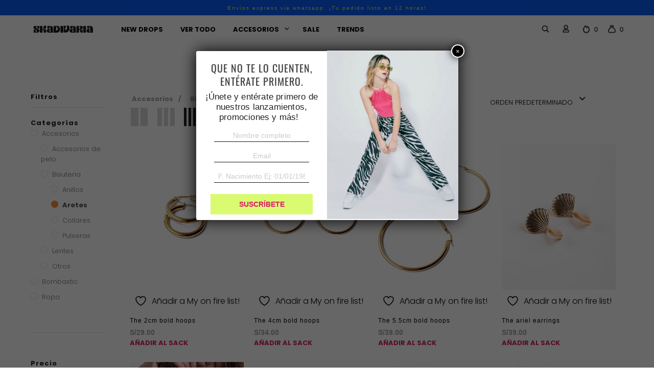

--- FILE ---
content_type: text/html; charset=UTF-8
request_url: https://skadivaria.com/product-category/accesorios/bisuteria/aretes/
body_size: 48791
content:

<!DOCTYPE html>

<!--[if IE 9]>
<html class="ie ie9" lang="es">
<![endif]-->

<html lang="es">

<head>
    <meta charset="UTF-8">
	<meta http-equiv="ScreenOrientation" content="autoRotate:disabled">
    <meta name="viewport" content="width=device-width, initial-scale=1.0, maximum-scale=1.0, user-scalable=no" />
    <meta name="image" content="https://skadivaria.com/wp-content/uploads/2019/09/logoskadivaria.jpg">
    <meta name="og:title" content="Skadivaria">
    <meta name="og:description" content="">
    <meta name="og:image" content="https://skadivaria.com/wp-content/uploads/2019/09/logoskadivaria.jpg">
	<meta name="google-site-verification" content="nsZU6VeGVD_wfgwapW2K1FyA89KpR29-W0gwYCsWT2A" />
    <link rel="profile" href="https://gmpg.org/xfn/11">
    <link rel="pingback" href="https://skadivaria.com/xmlrpc.php">

    				<script>document.documentElement.className = document.documentElement.className + ' yes-js js_active js'</script>
			<meta name='robots' content='index, follow, max-image-preview:large, max-snippet:-1, max-video-preview:-1' />
	<style>img:is([sizes="auto" i], [sizes^="auto," i]) { contain-intrinsic-size: 3000px 1500px }</style>
	
	<!-- This site is optimized with the Yoast SEO plugin v25.2 - https://yoast.com/wordpress/plugins/seo/ -->
	<title>Aretes Archives - Skadivaria</title><link rel="preconnect" href="https://fonts.gstatic.com/" crossorigin/><link rel="preconnect" href="https://fonts.googleapis.com"/><style type="text/css">@font-face {
  font-family: 'Oswald';
  font-style: normal;
  font-weight: 300;
  font-display: swap;
  src: url(https://fonts.gstatic.com/s/oswald/v56/TK3_WkUHHAIjg75cFRf3bXL8LICs169vsUZiYA.ttf) format('truetype');
}
@font-face {
  font-family: 'Oswald';
  font-style: normal;
  font-weight: 400;
  font-display: swap;
  src: url(https://fonts.gstatic.com/s/oswald/v56/TK3_WkUHHAIjg75cFRf3bXL8LICs1_FvsUZiYA.ttf) format('truetype');
}
@font-face {
  font-family: 'Oswald';
  font-style: normal;
  font-weight: 700;
  font-display: swap;
  src: url(https://fonts.gstatic.com/s/oswald/v56/TK3_WkUHHAIjg75cFRf3bXL8LICs1xZosUZiYA.ttf) format('truetype');
}
</style>
	<link rel="canonical" href="https://skadivaria.com/product-category/accesorios/bisuteria/aretes/" />
	<meta property="og:locale" content="es_ES" />
	<meta property="og:type" content="article" />
	<meta property="og:title" content="Aretes Archives - Skadivaria" />
	<meta property="og:url" content="https://skadivaria.com/product-category/accesorios/bisuteria/aretes/" />
	<meta property="og:site_name" content="Skadivaria" />
	<meta property="og:image" content="https://skadivaria.com/wp-content/uploads/2019/09/logoskadivaria.jpg" />
	<meta property="og:image:width" content="240" />
	<meta property="og:image:height" content="240" />
	<meta property="og:image:type" content="image/jpeg" />
	<meta name="twitter:card" content="summary_large_image" />
	<script type="application/ld+json" class="yoast-schema-graph">{"@context":"https://schema.org","@graph":[{"@type":"CollectionPage","@id":"https://skadivaria.com/product-category/accesorios/bisuteria/aretes/","url":"https://skadivaria.com/product-category/accesorios/bisuteria/aretes/","name":"Aretes Archives - Skadivaria","isPartOf":{"@id":"https://skadivaria.com/#website"},"primaryImageOfPage":{"@id":"https://skadivaria.com/product-category/accesorios/bisuteria/aretes/#primaryimage"},"image":{"@id":"https://skadivaria.com/product-category/accesorios/bisuteria/aretes/#primaryimage"},"thumbnailUrl":"https://skadivaria.com/wp-content/uploads/2021/01/IMG_5317-copia.jpg","breadcrumb":{"@id":"https://skadivaria.com/product-category/accesorios/bisuteria/aretes/#breadcrumb"},"inLanguage":"es"},{"@type":"ImageObject","inLanguage":"es","@id":"https://skadivaria.com/product-category/accesorios/bisuteria/aretes/#primaryimage","url":"https://skadivaria.com/wp-content/uploads/2021/01/IMG_5317-copia.jpg","contentUrl":"https://skadivaria.com/wp-content/uploads/2021/01/IMG_5317-copia.jpg","width":1090,"height":1400},{"@type":"BreadcrumbList","@id":"https://skadivaria.com/product-category/accesorios/bisuteria/aretes/#breadcrumb","itemListElement":[{"@type":"ListItem","position":1,"name":"Home","item":"https://skadivaria.com/"},{"@type":"ListItem","position":2,"name":"Accesorios","item":"https://skadivaria.com/product-category/accesorios/"},{"@type":"ListItem","position":3,"name":"Bisutería","item":"https://skadivaria.com/product-category/accesorios/bisuteria/"},{"@type":"ListItem","position":4,"name":"Aretes"}]},{"@type":"WebSite","@id":"https://skadivaria.com/#website","url":"https://skadivaria.com/","name":"Skadivaria","description":"","potentialAction":[{"@type":"SearchAction","target":{"@type":"EntryPoint","urlTemplate":"https://skadivaria.com/?s={search_term_string}"},"query-input":{"@type":"PropertyValueSpecification","valueRequired":true,"valueName":"search_term_string"}}],"inLanguage":"es"}]}</script>
	<!-- / Yoast SEO plugin. -->


<link rel='dns-prefetch' href='//www.googletagmanager.com' />
<link rel='dns-prefetch' href='//fonts.googleapis.com' />
<link rel="alternate" type="application/rss+xml" title="Skadivaria &raquo; Feed" href="https://skadivaria.com/feed/" />
<link rel="alternate" type="application/rss+xml" title="Skadivaria &raquo; Feed de los comentarios" href="https://skadivaria.com/comments/feed/" />
<link rel="alternate" type="application/rss+xml" title="Skadivaria &raquo; Aretes Categoría Feed" href="https://skadivaria.com/product-category/accesorios/bisuteria/aretes/feed/" />
<link rel='stylesheet' id='wp-block-library-css' href='https://skadivaria.com/wp-includes/css/dist/block-library/style.min.css' type='text/css' media='all' />
<style id='wp-block-library-theme-inline-css' type='text/css'>
.wp-block-audio :where(figcaption){color:#555;font-size:13px;text-align:center}.is-dark-theme .wp-block-audio :where(figcaption){color:#ffffffa6}.wp-block-audio{margin:0 0 1em}.wp-block-code{border:1px solid #ccc;border-radius:4px;font-family:Menlo,Consolas,monaco,monospace;padding:.8em 1em}.wp-block-embed :where(figcaption){color:#555;font-size:13px;text-align:center}.is-dark-theme .wp-block-embed :where(figcaption){color:#ffffffa6}.wp-block-embed{margin:0 0 1em}.blocks-gallery-caption{color:#555;font-size:13px;text-align:center}.is-dark-theme .blocks-gallery-caption{color:#ffffffa6}:root :where(.wp-block-image figcaption){color:#555;font-size:13px;text-align:center}.is-dark-theme :root :where(.wp-block-image figcaption){color:#ffffffa6}.wp-block-image{margin:0 0 1em}.wp-block-pullquote{border-bottom:4px solid;border-top:4px solid;color:currentColor;margin-bottom:1.75em}.wp-block-pullquote cite,.wp-block-pullquote footer,.wp-block-pullquote__citation{color:currentColor;font-size:.8125em;font-style:normal;text-transform:uppercase}.wp-block-quote{border-left:.25em solid;margin:0 0 1.75em;padding-left:1em}.wp-block-quote cite,.wp-block-quote footer{color:currentColor;font-size:.8125em;font-style:normal;position:relative}.wp-block-quote:where(.has-text-align-right){border-left:none;border-right:.25em solid;padding-left:0;padding-right:1em}.wp-block-quote:where(.has-text-align-center){border:none;padding-left:0}.wp-block-quote.is-large,.wp-block-quote.is-style-large,.wp-block-quote:where(.is-style-plain){border:none}.wp-block-search .wp-block-search__label{font-weight:700}.wp-block-search__button{border:1px solid #ccc;padding:.375em .625em}:where(.wp-block-group.has-background){padding:1.25em 2.375em}.wp-block-separator.has-css-opacity{opacity:.4}.wp-block-separator{border:none;border-bottom:2px solid;margin-left:auto;margin-right:auto}.wp-block-separator.has-alpha-channel-opacity{opacity:1}.wp-block-separator:not(.is-style-wide):not(.is-style-dots){width:100px}.wp-block-separator.has-background:not(.is-style-dots){border-bottom:none;height:1px}.wp-block-separator.has-background:not(.is-style-wide):not(.is-style-dots){height:2px}.wp-block-table{margin:0 0 1em}.wp-block-table td,.wp-block-table th{word-break:normal}.wp-block-table :where(figcaption){color:#555;font-size:13px;text-align:center}.is-dark-theme .wp-block-table :where(figcaption){color:#ffffffa6}.wp-block-video :where(figcaption){color:#555;font-size:13px;text-align:center}.is-dark-theme .wp-block-video :where(figcaption){color:#ffffffa6}.wp-block-video{margin:0 0 1em}:root :where(.wp-block-template-part.has-background){margin-bottom:0;margin-top:0;padding:1.25em 2.375em}
</style>
<link rel='stylesheet' id='swiper-css-css' href='https://skadivaria.com/wp-content/plugins/instagram-widget-by-wpzoom/dist/styles/library/swiper.css' type='text/css' media='all' />
<link rel='stylesheet' id='dashicons-css' href='https://skadivaria.com/wp-includes/css/dashicons.min.css' type='text/css' media='all' />
<style id='dashicons-inline-css' type='text/css'>
[data-font="Dashicons"]:before {font-family: 'Dashicons' !important;content: attr(data-icon) !important;speak: none !important;font-weight: normal !important;font-variant: normal !important;text-transform: none !important;line-height: 1 !important;font-style: normal !important;-webkit-font-smoothing: antialiased !important;-moz-osx-font-smoothing: grayscale !important;}
</style>
<link rel='stylesheet' id='magnific-popup-css' href='https://skadivaria.com/wp-content/plugins/instagram-widget-by-wpzoom/dist/styles/library/magnific-popup.css' type='text/css' media='all' />
<link rel='stylesheet' id='wpz-insta_block-frontend-style-css' href='https://skadivaria.com/wp-content/plugins/instagram-widget-by-wpzoom/dist/styles/frontend/index.css' type='text/css' media='all' />
<link rel='stylesheet' id='jquery-selectBox-css' href='https://skadivaria.com/wp-content/plugins/yith-woocommerce-wishlist/assets/css/jquery.selectBox.css' type='text/css' media='all' />
<link rel='stylesheet' id='woocommerce_prettyPhoto_css-css' href='//skadivaria.com/wp-content/plugins/woocommerce/assets/css/prettyPhoto.css' type='text/css' media='all' />
<link rel='stylesheet' id='yith-wcwl-main-css' href='https://skadivaria.com/wp-content/plugins/yith-woocommerce-wishlist/assets/css/style.css' type='text/css' media='all' />
<style id='yith-wcwl-main-inline-css' type='text/css'>
 :root { --rounded-corners-radius: 16px; --color-add-to-cart-background: #333333; --color-add-to-cart-text: #FFFFFF; --color-add-to-cart-border: #333333; --color-add-to-cart-background-hover: #4F4F4F; --color-add-to-cart-text-hover: #FFFFFF; --color-add-to-cart-border-hover: #4F4F4F; --add-to-cart-rounded-corners-radius: 16px; --color-button-style-1-background: #333333; --color-button-style-1-text: #FFFFFF; --color-button-style-1-border: #333333; --color-button-style-1-background-hover: #4F4F4F; --color-button-style-1-text-hover: #FFFFFF; --color-button-style-1-border-hover: #4F4F4F; --color-button-style-2-background: #333333; --color-button-style-2-text: #FFFFFF; --color-button-style-2-border: #333333; --color-button-style-2-background-hover: #4F4F4F; --color-button-style-2-text-hover: #FFFFFF; --color-button-style-2-border-hover: #4F4F4F; --color-wishlist-table-background: #FFFFFF; --color-wishlist-table-text: #6d6c6c; --color-wishlist-table-border: #FFFFFF; --color-headers-background: #F4F4F4; --color-share-button-color: #FFFFFF; --color-share-button-color-hover: #FFFFFF; --color-fb-button-background: #39599E; --color-fb-button-background-hover: #595A5A; --color-tw-button-background: #45AFE2; --color-tw-button-background-hover: #595A5A; --color-pr-button-background: #AB2E31; --color-pr-button-background-hover: #595A5A; --color-em-button-background: #FBB102; --color-em-button-background-hover: #595A5A; --color-wa-button-background: #00A901; --color-wa-button-background-hover: #595A5A; --feedback-duration: 3s } 
 :root { --rounded-corners-radius: 16px; --color-add-to-cart-background: #333333; --color-add-to-cart-text: #FFFFFF; --color-add-to-cart-border: #333333; --color-add-to-cart-background-hover: #4F4F4F; --color-add-to-cart-text-hover: #FFFFFF; --color-add-to-cart-border-hover: #4F4F4F; --add-to-cart-rounded-corners-radius: 16px; --color-button-style-1-background: #333333; --color-button-style-1-text: #FFFFFF; --color-button-style-1-border: #333333; --color-button-style-1-background-hover: #4F4F4F; --color-button-style-1-text-hover: #FFFFFF; --color-button-style-1-border-hover: #4F4F4F; --color-button-style-2-background: #333333; --color-button-style-2-text: #FFFFFF; --color-button-style-2-border: #333333; --color-button-style-2-background-hover: #4F4F4F; --color-button-style-2-text-hover: #FFFFFF; --color-button-style-2-border-hover: #4F4F4F; --color-wishlist-table-background: #FFFFFF; --color-wishlist-table-text: #6d6c6c; --color-wishlist-table-border: #FFFFFF; --color-headers-background: #F4F4F4; --color-share-button-color: #FFFFFF; --color-share-button-color-hover: #FFFFFF; --color-fb-button-background: #39599E; --color-fb-button-background-hover: #595A5A; --color-tw-button-background: #45AFE2; --color-tw-button-background-hover: #595A5A; --color-pr-button-background: #AB2E31; --color-pr-button-background-hover: #595A5A; --color-em-button-background: #FBB102; --color-em-button-background-hover: #595A5A; --color-wa-button-background: #00A901; --color-wa-button-background-hover: #595A5A; --feedback-duration: 3s } 
</style>
<style id='classic-theme-styles-inline-css' type='text/css'>
/*! This file is auto-generated */
.wp-block-button__link{color:#fff;background-color:#32373c;border-radius:9999px;box-shadow:none;text-decoration:none;padding:calc(.667em + 2px) calc(1.333em + 2px);font-size:1.125em}.wp-block-file__button{background:#32373c;color:#fff;text-decoration:none}
</style>
<style id='global-styles-inline-css' type='text/css'>
:root{--wp--preset--aspect-ratio--square: 1;--wp--preset--aspect-ratio--4-3: 4/3;--wp--preset--aspect-ratio--3-4: 3/4;--wp--preset--aspect-ratio--3-2: 3/2;--wp--preset--aspect-ratio--2-3: 2/3;--wp--preset--aspect-ratio--16-9: 16/9;--wp--preset--aspect-ratio--9-16: 9/16;--wp--preset--color--black: #000000;--wp--preset--color--cyan-bluish-gray: #abb8c3;--wp--preset--color--white: #ffffff;--wp--preset--color--pale-pink: #f78da7;--wp--preset--color--vivid-red: #cf2e2e;--wp--preset--color--luminous-vivid-orange: #ff6900;--wp--preset--color--luminous-vivid-amber: #fcb900;--wp--preset--color--light-green-cyan: #7bdcb5;--wp--preset--color--vivid-green-cyan: #00d084;--wp--preset--color--pale-cyan-blue: #8ed1fc;--wp--preset--color--vivid-cyan-blue: #0693e3;--wp--preset--color--vivid-purple: #9b51e0;--wp--preset--gradient--vivid-cyan-blue-to-vivid-purple: linear-gradient(135deg,rgba(6,147,227,1) 0%,rgb(155,81,224) 100%);--wp--preset--gradient--light-green-cyan-to-vivid-green-cyan: linear-gradient(135deg,rgb(122,220,180) 0%,rgb(0,208,130) 100%);--wp--preset--gradient--luminous-vivid-amber-to-luminous-vivid-orange: linear-gradient(135deg,rgba(252,185,0,1) 0%,rgba(255,105,0,1) 100%);--wp--preset--gradient--luminous-vivid-orange-to-vivid-red: linear-gradient(135deg,rgba(255,105,0,1) 0%,rgb(207,46,46) 100%);--wp--preset--gradient--very-light-gray-to-cyan-bluish-gray: linear-gradient(135deg,rgb(238,238,238) 0%,rgb(169,184,195) 100%);--wp--preset--gradient--cool-to-warm-spectrum: linear-gradient(135deg,rgb(74,234,220) 0%,rgb(151,120,209) 20%,rgb(207,42,186) 40%,rgb(238,44,130) 60%,rgb(251,105,98) 80%,rgb(254,248,76) 100%);--wp--preset--gradient--blush-light-purple: linear-gradient(135deg,rgb(255,206,236) 0%,rgb(152,150,240) 100%);--wp--preset--gradient--blush-bordeaux: linear-gradient(135deg,rgb(254,205,165) 0%,rgb(254,45,45) 50%,rgb(107,0,62) 100%);--wp--preset--gradient--luminous-dusk: linear-gradient(135deg,rgb(255,203,112) 0%,rgb(199,81,192) 50%,rgb(65,88,208) 100%);--wp--preset--gradient--pale-ocean: linear-gradient(135deg,rgb(255,245,203) 0%,rgb(182,227,212) 50%,rgb(51,167,181) 100%);--wp--preset--gradient--electric-grass: linear-gradient(135deg,rgb(202,248,128) 0%,rgb(113,206,126) 100%);--wp--preset--gradient--midnight: linear-gradient(135deg,rgb(2,3,129) 0%,rgb(40,116,252) 100%);--wp--preset--font-size--small: 13px;--wp--preset--font-size--medium: 20px;--wp--preset--font-size--large: 36px;--wp--preset--font-size--x-large: 42px;--wp--preset--spacing--20: 0.44rem;--wp--preset--spacing--30: 0.67rem;--wp--preset--spacing--40: 1rem;--wp--preset--spacing--50: 1.5rem;--wp--preset--spacing--60: 2.25rem;--wp--preset--spacing--70: 3.38rem;--wp--preset--spacing--80: 5.06rem;--wp--preset--shadow--natural: 6px 6px 9px rgba(0, 0, 0, 0.2);--wp--preset--shadow--deep: 12px 12px 50px rgba(0, 0, 0, 0.4);--wp--preset--shadow--sharp: 6px 6px 0px rgba(0, 0, 0, 0.2);--wp--preset--shadow--outlined: 6px 6px 0px -3px rgba(255, 255, 255, 1), 6px 6px rgba(0, 0, 0, 1);--wp--preset--shadow--crisp: 6px 6px 0px rgba(0, 0, 0, 1);}:where(.is-layout-flex){gap: 0.5em;}:where(.is-layout-grid){gap: 0.5em;}body .is-layout-flex{display: flex;}.is-layout-flex{flex-wrap: wrap;align-items: center;}.is-layout-flex > :is(*, div){margin: 0;}body .is-layout-grid{display: grid;}.is-layout-grid > :is(*, div){margin: 0;}:where(.wp-block-columns.is-layout-flex){gap: 2em;}:where(.wp-block-columns.is-layout-grid){gap: 2em;}:where(.wp-block-post-template.is-layout-flex){gap: 1.25em;}:where(.wp-block-post-template.is-layout-grid){gap: 1.25em;}.has-black-color{color: var(--wp--preset--color--black) !important;}.has-cyan-bluish-gray-color{color: var(--wp--preset--color--cyan-bluish-gray) !important;}.has-white-color{color: var(--wp--preset--color--white) !important;}.has-pale-pink-color{color: var(--wp--preset--color--pale-pink) !important;}.has-vivid-red-color{color: var(--wp--preset--color--vivid-red) !important;}.has-luminous-vivid-orange-color{color: var(--wp--preset--color--luminous-vivid-orange) !important;}.has-luminous-vivid-amber-color{color: var(--wp--preset--color--luminous-vivid-amber) !important;}.has-light-green-cyan-color{color: var(--wp--preset--color--light-green-cyan) !important;}.has-vivid-green-cyan-color{color: var(--wp--preset--color--vivid-green-cyan) !important;}.has-pale-cyan-blue-color{color: var(--wp--preset--color--pale-cyan-blue) !important;}.has-vivid-cyan-blue-color{color: var(--wp--preset--color--vivid-cyan-blue) !important;}.has-vivid-purple-color{color: var(--wp--preset--color--vivid-purple) !important;}.has-black-background-color{background-color: var(--wp--preset--color--black) !important;}.has-cyan-bluish-gray-background-color{background-color: var(--wp--preset--color--cyan-bluish-gray) !important;}.has-white-background-color{background-color: var(--wp--preset--color--white) !important;}.has-pale-pink-background-color{background-color: var(--wp--preset--color--pale-pink) !important;}.has-vivid-red-background-color{background-color: var(--wp--preset--color--vivid-red) !important;}.has-luminous-vivid-orange-background-color{background-color: var(--wp--preset--color--luminous-vivid-orange) !important;}.has-luminous-vivid-amber-background-color{background-color: var(--wp--preset--color--luminous-vivid-amber) !important;}.has-light-green-cyan-background-color{background-color: var(--wp--preset--color--light-green-cyan) !important;}.has-vivid-green-cyan-background-color{background-color: var(--wp--preset--color--vivid-green-cyan) !important;}.has-pale-cyan-blue-background-color{background-color: var(--wp--preset--color--pale-cyan-blue) !important;}.has-vivid-cyan-blue-background-color{background-color: var(--wp--preset--color--vivid-cyan-blue) !important;}.has-vivid-purple-background-color{background-color: var(--wp--preset--color--vivid-purple) !important;}.has-black-border-color{border-color: var(--wp--preset--color--black) !important;}.has-cyan-bluish-gray-border-color{border-color: var(--wp--preset--color--cyan-bluish-gray) !important;}.has-white-border-color{border-color: var(--wp--preset--color--white) !important;}.has-pale-pink-border-color{border-color: var(--wp--preset--color--pale-pink) !important;}.has-vivid-red-border-color{border-color: var(--wp--preset--color--vivid-red) !important;}.has-luminous-vivid-orange-border-color{border-color: var(--wp--preset--color--luminous-vivid-orange) !important;}.has-luminous-vivid-amber-border-color{border-color: var(--wp--preset--color--luminous-vivid-amber) !important;}.has-light-green-cyan-border-color{border-color: var(--wp--preset--color--light-green-cyan) !important;}.has-vivid-green-cyan-border-color{border-color: var(--wp--preset--color--vivid-green-cyan) !important;}.has-pale-cyan-blue-border-color{border-color: var(--wp--preset--color--pale-cyan-blue) !important;}.has-vivid-cyan-blue-border-color{border-color: var(--wp--preset--color--vivid-cyan-blue) !important;}.has-vivid-purple-border-color{border-color: var(--wp--preset--color--vivid-purple) !important;}.has-vivid-cyan-blue-to-vivid-purple-gradient-background{background: var(--wp--preset--gradient--vivid-cyan-blue-to-vivid-purple) !important;}.has-light-green-cyan-to-vivid-green-cyan-gradient-background{background: var(--wp--preset--gradient--light-green-cyan-to-vivid-green-cyan) !important;}.has-luminous-vivid-amber-to-luminous-vivid-orange-gradient-background{background: var(--wp--preset--gradient--luminous-vivid-amber-to-luminous-vivid-orange) !important;}.has-luminous-vivid-orange-to-vivid-red-gradient-background{background: var(--wp--preset--gradient--luminous-vivid-orange-to-vivid-red) !important;}.has-very-light-gray-to-cyan-bluish-gray-gradient-background{background: var(--wp--preset--gradient--very-light-gray-to-cyan-bluish-gray) !important;}.has-cool-to-warm-spectrum-gradient-background{background: var(--wp--preset--gradient--cool-to-warm-spectrum) !important;}.has-blush-light-purple-gradient-background{background: var(--wp--preset--gradient--blush-light-purple) !important;}.has-blush-bordeaux-gradient-background{background: var(--wp--preset--gradient--blush-bordeaux) !important;}.has-luminous-dusk-gradient-background{background: var(--wp--preset--gradient--luminous-dusk) !important;}.has-pale-ocean-gradient-background{background: var(--wp--preset--gradient--pale-ocean) !important;}.has-electric-grass-gradient-background{background: var(--wp--preset--gradient--electric-grass) !important;}.has-midnight-gradient-background{background: var(--wp--preset--gradient--midnight) !important;}.has-small-font-size{font-size: var(--wp--preset--font-size--small) !important;}.has-medium-font-size{font-size: var(--wp--preset--font-size--medium) !important;}.has-large-font-size{font-size: var(--wp--preset--font-size--large) !important;}.has-x-large-font-size{font-size: var(--wp--preset--font-size--x-large) !important;}
:where(.wp-block-post-template.is-layout-flex){gap: 1.25em;}:where(.wp-block-post-template.is-layout-grid){gap: 1.25em;}
:where(.wp-block-columns.is-layout-flex){gap: 2em;}:where(.wp-block-columns.is-layout-grid){gap: 2em;}
:root :where(.wp-block-pullquote){font-size: 1.5em;line-height: 1.6;}
</style>
<link rel='stylesheet' id='contact-form-7-css' href='https://skadivaria.com/wp-content/plugins/contact-form-7/includes/css/styles.css' type='text/css' media='all' />
<link rel='stylesheet' id='hookmeup-css' href='https://skadivaria.com/wp-content/plugins/hookmeup/public/assets/css/hmu-public.css' type='text/css' media='all' />
<link rel='stylesheet' id='store-styles-css' href='https://skadivaria.com/wp-content/plugins/wc-pickup-store/assets/css/stores.min.css' type='text/css' media='all' />
<link rel='stylesheet' id='woo-advanced-discounts-css' href='https://skadivaria.com/wp-content/plugins/woo-advanced-discounts/public/css/wad-public.css' type='text/css' media='all' />
<link rel='stylesheet' id='o-tooltip-css' href='https://skadivaria.com/wp-content/plugins/woo-advanced-discounts/public/css/tooltip.min.css' type='text/css' media='all' />
<link rel='stylesheet' id='woocommerce-layout-css' href='https://skadivaria.com/wp-content/plugins/woocommerce/assets/css/woocommerce-layout.css' type='text/css' media='all' />
<link rel='stylesheet' id='woocommerce-smallscreen-css' href='https://skadivaria.com/wp-content/plugins/woocommerce/assets/css/woocommerce-smallscreen.css' type='text/css' media='only screen and (max-width: 768px)' />
<link rel='stylesheet' id='woocommerce-general-css' href='https://skadivaria.com/wp-content/plugins/woocommerce/assets/css/woocommerce.css' type='text/css' media='all' />
<style id='woocommerce-inline-inline-css' type='text/css'>
.woocommerce form .form-row .required { visibility: visible; }
</style>
<link rel='stylesheet' id='xtfw_notice-css' href='https://skadivaria.com/wp-content/plugins/xt-woo-points-rewards/xt-framework/includes/notices/assets/css/frontend-notices.css' type='text/css' media='all' />
<link rel='stylesheet' id='brands-styles-css' href='https://skadivaria.com/wp-content/plugins/woocommerce/assets/css/brands.css' type='text/css' media='all' />
<link rel='stylesheet' id='js_composer_front-css' href='https://skadivaria.com/wp-content/plugins/js_composer/assets/css/js_composer.min.css' type='text/css' media='all' />
<link rel='stylesheet' id='xc-woocommerce-template-css' href='https://skadivaria.com/wp-content/plugins/xc-woo-templates/assets/css/style.css' type='text/css' media='all' />
<!--[if lt IE 9]>
<link rel='stylesheet' id='vc_lte_ie9-css' href='https://skadivaria.com/wp-content/plugins/js_composer/assets/css/vc_lte_ie9.min.css' type='text/css' media='screen' />
<![endif]-->
<link rel='stylesheet' id='getbowtied-custom-notifications-styles-css' href='https://skadivaria.com/wp-content/themes/shopkeeper/inc/notifications/custom/assets/css/style.min.css' type='text/css' media='all' />

<link rel='stylesheet' id='popup-maker-site-css' href='//skadivaria.com/wp-content/uploads/pum/pum-site-styles.css' type='text/css' media='all' />
<link rel='stylesheet' id='shopkeeper-styles-css' href='https://skadivaria.com/wp-content/themes/shopkeeper/css/styles.css' type='text/css' media='all' />
<style id='shopkeeper-styles-inline-css' type='text/css'>

		.st-content
		{
			background-color: #FFFFFF;
		}

	h1, h2, h3, h4, h5, h6,
	.comments-title,
	.comment-author,
	#reply-title,
	#site-footer .widget-title,
	.accordion_title,
	.ui-tabs-anchor,
	.products .button,
	.site-title a,
	.post_meta_archive a,
	.post_meta a,
	.post_tags a,
	 #nav-below a,
	.list_categories a,
	.list_shop_categories a,
	.main-navigation > ul > li > a,
	.main-navigation .mega-menu > ul > li > a,
	.more-link,
	.top-page-excerpt,
	.select2-search input,
	.product_after_shop_loop_buttons a,
	.woocommerce .products-grid a.button,
	.page-numbers,
	input.qty,
	.button,
	button,
	.button_text,
	input[type="button"],
	input[type="reset"],
	input[type="submit"],
	button[type="submit"],
	.woocommerce a.button,
	.woocommerce-page a.button,
	.woocommerce button.button,
	.woocommerce-page button.button,
	.woocommerce input.button,
	.woocommerce-page input.button,
	.woocommerce #respond input#submit,
	.woocommerce-page #respond input#submit,
	.woocommerce #content input.button,
	.woocommerce-page #content input.button,
	.woocommerce a.button.alt,
	.woocommerce button.button.alt,
	.woocommerce input.button.alt,
	.woocommerce #respond input#submit.alt,
	.woocommerce #content input.button.alt,
	.woocommerce-page a.button.alt,
	.woocommerce-page button.button.alt,
	.woocommerce-page input.button.alt,
	.woocommerce-page #respond input#submit.alt,
	.woocommerce-page #content input.button.alt,
	.yith-wcwl-wishlistexistsbrowse.show a,
	.share-product-text,
	.tabs > li > a,
	label,
	.comment-respond label,
	.product_meta_title,
	.woocommerce table.shop_table th, 
	.woocommerce-page table.shop_table th,
	#map_button,
	.coupon_code_text,
	.woocommerce .cart-collaterals .cart_totals tr.order-total td strong,
	.woocommerce-page .cart-collaterals .cart_totals tr.order-total td strong,
	.cart-wishlist-empty,
	.wishlist-empty,
	.cart-empty,
	.return-to-shop .wc-backward,
	.order-number a,
	.account_view_link,
	.post-edit-link,
	.from_the_blog_title,
	.icon_box_read_more,
	.vc_pie_chart_value,
	.shortcode_banner_simple_bullet,
	.shortcode_banner_simple_height_bullet,
	.category_name,
	.woocommerce span.onsale,
	.woocommerce-page span.onsale,
	.out_of_stock_badge_single,
	.out_of_stock_badge_loop,
	.page-numbers,
	.page-links,
	.add_to_wishlist,
	.yith-wcwl-wishlistaddedbrowse,
	.yith-wcwl-wishlistexistsbrowse,
	.filters-group,
	.product-name,
	.woocommerce-page .my_account_container table.shop_table.order_details_footer tr:last-child td:last-child .amount,
	.customer_details dt,
	.widget h3,
	.widget ul a,
	.widget a,
	.widget .total .amount,
	.wishlist-in-stock,
	.wishlist-out-of-stock,
	.comment-reply-link,
	.comment-edit-link,
	.widget_calendar table thead tr th,
	.page-type,
	.mobile-navigation a,
	table thead tr th,
	.portfolio_single_list_cat,
	.portfolio-categories,
	.shipping-calculator-button,
	.vc_btn,
	.vc_btn2,
	.vc_btn3,
	.account-tab-item .account-tab-link,
	.account-tab-list .sep,
	ul.order_details li,
	ul.order_details.bacs_details li,
	.widget_calendar caption,
	.widget_recent_comments li a,
	.edit-account legend,
	.widget_shopping_cart li.empty,
	.cart-collaterals .cart_totals .shop_table .order-total .woocommerce-Price-amount,
	.woocommerce table.cart .cart_item td a, 
	.woocommerce #content table.cart .cart_item td a, 
	.woocommerce-page table.cart .cart_item td a, 
	.woocommerce-page #content table.cart .cart_item td a,
	.woocommerce table.cart .cart_item td span, 
	.woocommerce #content table.cart .cart_item td span, 
	.woocommerce-page table.cart .cart_item td span, 
	.woocommerce-page #content table.cart .cart_item td span,
	.woocommerce-MyAccount-navigation ul li,
	.cd-quick-view .cd-item-info .product_infos .quickview-badges .onsale,	
	.woocommerce-info.wc_points_rewards_earn_points,
	.woocommerce-info, .woocommerce-error, .woocommerce-message,
	.woocommerce .cart-collaterals .cart_totals .cart-subtotal th,
	.woocommerce-page .cart-collaterals .cart_totals .cart-subtotal th,
	.woocommerce .cart-collaterals .cart_totals tr.shipping th,
	.woocommerce-page .cart-collaterals .cart_totals tr.shipping th,
	.woocommerce .cart-collaterals .cart_totals tr.order-total th,
	.woocommerce-page .cart-collaterals .cart_totals tr.order-total th,
	.woocommerce .cart-collaterals .cart_totals h2,
	.woocommerce .cart-collaterals .cross-sells h2,
	.woocommerce-cart #content table.cart td.actions .coupon #coupon_code,
	form.checkout_coupon #coupon_code,
	.woocommerce-checkout .woocommerce-info,
	.shopkeeper_checkout_coupon,
	.shopkeeper_checkout_login,
	.minicart-message,
	.woocommerce .woocommerce-checkout-review-order table.shop_table tfoot td,
	.woocommerce .woocommerce-checkout-review-order table.shop_table tfoot th,
	.woocommerce-page .woocommerce-checkout-review-order table.shop_table tfoot td,
	.woocommerce-page .woocommerce-checkout-review-order table.shop_table tfoot th,
	.no-products-info p,
	.getbowtied_blog_ajax_load_button a,
	.getbowtied_ajax_load_button a,
	.index-layout-2 ul.blog-posts .blog-post article .post-categories li a,
	.index-layout-3 .blog-posts_container ul.blog-posts .blog-post article .post-categories li a,
	.index-layout-2 ul.blog-posts .blog-post .post_content_wrapper .post_content .read_more,
	.index-layout-3 .blog-posts_container ul.blog-posts .blog-post article .post_content_wrapper .post_content .read_more,
	.woocommerce .woocommerce-breadcrumb,
	.woocommerce-page .woocommerce-breadcrumb,
	.woocommerce .woocommerce-breadcrumb a,
	.woocommerce-page .woocommerce-breadcrumb a,
	.product_meta,
	.product_meta span,
	.product_meta a,
	.product_layout_classic div.product span.price,
	.product_layout_classic div.product p.price,
	.product_layout_2 div.product span.price,
	.product_layout_2 div.product p.price,
	.product_layout_3 div.product span.price,
	.product_layout_3 div.product p.price,
	.product_layout_4 div.product span.price,
	.product_layout_4 div.product p.price,
	.related-products-title,
	.product_socials_wrapper .share-product-text,
	#button_offcanvas_sidebar_left .filters-text,
	.woocommerce-ordering select.orderby,
	.fr-position-text,
	.woocommerce-checkout-review-order .woocommerce-checkout-review-order-table tr td,
	.catalog-ordering .select2-container.orderby a,
	.catalog-ordering .select2-container span,
	.widget_product_categories ul li .count,
	.widget_layered_nav ul li .count,
	.woocommerce-ordering select.orderby,
	.woocommerce .cart-collaterals .cart_totals table.shop_table_responsive tr td::before, 
	.woocommerce-page .cart-collaterals .cart_totals table.shop_table_responsive tr td::before,
	.login-register-container .lost-pass-link,
	.woocommerce-cart .cart-collaterals .cart_totals table td .amount,
	.wpb_wrapper .add_to_cart_inline .woocommerce-Price-amount.amount,
	.woocommerce-page .cart-collaterals .cart_totals tr.shipping td,
	.woocommerce-page .cart-collaterals .cart_totals tr.shipping td,
	.woocommerce .cart-collaterals .cart_totals tr.cart-discount th,
	.woocommerce-page .cart-collaterals .cart_totals tr.cart-discount th,
	.woocommerce-thankyou-order-received,
	.woocommerce-order-received .woocommerce table.shop_table tfoot th, 
	.woocommerce-order-received .woocommerce-page table.shop_table tfoot th,
	.woocommerce-view-order .woocommerce table.shop_table tfoot th, 
	.woocommerce-view-order .woocommerce-page table.shop_table tfoot th,
	.woocommerce-order-received .woocommerce table.shop_table tfoot td, 
	.woocommerce-order-received .woocommerce-page table.shop_table tfoot td,
	.woocommerce-view-order .woocommerce table.shop_table tfoot td, 
	.woocommerce-view-order .woocommerce-page table.shop_table tfoot td,
	.language-and-currency #top_bar_language_list > ul > li,
	.language-and-currency .wcml_currency_switcher > ul > li.wcml-cs-active-currency,
	.language-and-currency-offcanvas #top_bar_language_list > ul > li,
	.language-and-currency-offcanvas .wcml_currency_switcher > ul > li.wcml-cs-active-currency,
	.woocommerce-order-pay .woocommerce .woocommerce-form-login p.lost_password a,
	.woocommerce-MyAccount-content .woocommerce-orders-table__cell-order-number a,
	.woocommerce form.login .lost_password,
	.comment-reply-title,
	.product_content_wrapper .product_infos .out_of_stock_wrapper .out_of_stock_badge_single,
	.product_content_wrapper .product_infos .woocommerce-variation-availability p.stock.out-of-stock,
	.site-search .widget_product_search .search-field,
	.site-search .widget_search .search-field,
	.site-search .search-form .search-field,
	.site-search .search-text,
	.site-search .search-no-suggestions,
	.latest_posts_grid_wrapper .latest_posts_grid_title,
	p.has-drop-cap:not(:focus):first-letter,
	.paypal-button-tagline .paypal-button-text,
	.tinvwl_add_to_wishlist_button,
	.product-addon-totals,
	body.gbt_custom_notif .page-notifications .gbt-custom-notification-message,
	body.gbt_custom_notif .page-notifications .gbt-custom-notification-message *,
	body.gbt_custom_notif .page-notifications .product_notification_text,
	body.gbt_custom_notif .page-notifications .product_notification_text *,
	body.gbt_classic_notif .woocommerce-error a,
	body.gbt_classic_notif .woocommerce-info a,
	body.gbt_classic_notif .woocommerce-message a,
	body.gbt_classic_notif .woocommerce-notice a,
	.shop_table.cart .product-price .amount,
	.wp-block-media-text .wp-block-media-text__content p,
	p.has-drop-cap:first-letter,
	.wp-block-latest-posts a,
	.wp-block-button,
	.wp-block-cover .wp-block-cover-text,
	.wp-block-subhead,
	.wp-block-image	figcaption,
	.wp-block-quote p,
	.wp-block-quote cite,
	.wp-block-quote .editor-rich-text,
	.wp-block-pullquote p,
	.wp-block-pullquote cite,
	.wp-block-pullquote .editor-rich-text,
	.gbt_18_sk_latest_posts_title,
	.gbt_18_sk_editor_banner_title,
	.gbt_18_sk_editor_slide_title_input,
	.gbt_18_sk_editor_slide_button_input,
	.gbt_18_sk_categories_grid .gbt_18_sk_category_name,
	.gbt_18_sk_categories_grid .gbt_18_sk_category_count,
	.gbt_18_sk_slider_wrapper .gbt_18_sk_slide_button,
	.gbt_18_sk_posts_grid .gbt_18_sk_posts_grid_title,
	.gbt_18_sk_editor_portfolio_item_title,
	.editor-post-title .editor-post-title__input,
	.wc-products-block-preview .product-title,
	.wc-products-block-preview .product-add-to-cart,
	.wc-block-products-category .wc-product-preview__title,
	.wc-block-products-category .wc-product-preview__add-to-cart
	{ 
		font-family: "Poppins", sans-serif;
	}			
			
	body,
	p,
	#site-navigation-top-bar,
	.site-title,
	.widget_product_search #searchsubmit,
	.widget_search #searchsubmit,
	.widget_product_search .search-submit,
	.widget_search .search-submit,
	#site-menu,
	.copyright_text,
	blockquote cite,
	table thead th,
	.recently_viewed_in_single h2,
	.woocommerce .cart-collaterals .cart_totals table th,
	.woocommerce-page .cart-collaterals .cart_totals table th,
	.woocommerce .cart-collaterals .shipping_calculator h2,
	.woocommerce-page .cart-collaterals .shipping_calculator h2,
	.woocommerce table.woocommerce-checkout-review-order-table tfoot th,
	.woocommerce-page table.woocommerce-checkout-review-order-table tfoot th,
	.qty,
	.shortcode_banner_simple_inside h4,
	.shortcode_banner_simple_height h4,
	.fr-caption,
	.post_meta_archive,
	.post_meta,
	.page-links-title,
	.yith-wcwl-wishlistaddedbrowse .feedback,
	.yith-wcwl-wishlistexistsbrowse .feedback,
	.product-name span,
	.widget_calendar table tbody a,
	.fr-touch-caption-wrapper,
	.woocommerce .login-register-container p.form-row.remember-me-row label,
	.woocommerce .checkout_login p.form-row label[for="rememberme"],
	.form-row.remember-me-row a,
	.wpb_widgetised_column aside ul li span.count,
	.woocommerce td.product-name dl.variation dt, 
	.woocommerce td.product-name dl.variation dd, 
	.woocommerce td.product-name dl.variation dt p, 
	.woocommerce td.product-name dl.variation dd p, 
	.woocommerce-page td.product-name dl.variation dt, 
	.woocommerce-page td.product-name dl.variation dd p, 
	.woocommerce-page td.product-name dl.variation dt p, 
	.woocommerce .select2-container,
	.check_label,
	.woocommerce-page #payment .terms label,
	ul.order_details li strong,
	.widget_recent_comments li,
	.widget_shopping_cart p.total,
	.widget_shopping_cart p.total .amount,
	.mobile-navigation li ul li a,
	.woocommerce #payment div.payment_box p,
    .woocommerce-page #payment div.payment_box p,
	.woocommerce table.cart .cart_item td:before, 
	.woocommerce #content table.cart .cart_item td:before, 
	.woocommerce-page table.cart .cart_item td:before, 
	.woocommerce-page #content table.cart .cart_item td:before,
	.language-and-currency #top_bar_language_list > ul > li > ul > li > a,
	.language-and-currency .wcml_currency_switcher > ul > li.wcml-cs-active-currency > ul.wcml-cs-submenu li a,
	.language-and-currency #top_bar_language_list > ul > li.menu-item-first > ul.sub-menu li.sub-menu-item span.icl_lang_sel_current,
	.language-and-currency-offcanvas  #top_bar_language_list > ul > li > ul > li > a,
	.language-and-currency-offcanvas  .wcml_currency_switcher > ul > li.wcml-cs-active-currency > ul.wcml-cs-submenu li a,
	.language-and-currency-offcanvas  #top_bar_language_list > ul > li.menu-item-first > ul.sub-menu li.sub-menu-item span.icl_lang_sel_current,
	.woocommerce-order-pay .woocommerce .woocommerce-info,
	.select2-results__option,
	body.gbt_classic_notif .woocommerce-error,
	body.gbt_classic_notif .woocommerce-info,
	body.gbt_classic_notif .woocommerce-message,
	body.gbt_classic_notif .woocommerce-notice,
	.gbt_18_sk_editor_banner_subtitle,
	.gbt_18_sk_editor_slide_description_input
	{
		font-family: "Poppins", sans-serif;
		
	}

		h1, .woocommerce h1, .woocommerce-page h1 { font-size: 30.797px; }
		h2, .woocommerce h2, .woocommerce-page h2 { font-size: 23.101px; }
		h3, .woocommerce h3, .woocommerce-page h3 { font-size: 17.329px; } 
		h4, .woocommerce h4, .woocommerce-page h4 { font-size: 13px; }
		h5, .woocommerce h5, .woocommerce-page h5 { font-size: 9.75px; }

		.page-title.blog-listing,
		.woocommerce .page-title,
		.page-title,
		.single .entry-title,
		.woocommerce-cart .page-title,
		.woocommerce-checkout .page-title,
		.woocommerce-account .page-title
		{
			font-size: 41.041px;
		}

		p.has-drop-cap:first-letter
		{
			font-size: 41.041px !important;
		}

		.entry-title-archive
		{
			font-size: 30.659px;
		}

		.woocommerce #content div.product .product_title, 
		.woocommerce div.product .product_title, 
		.woocommerce-page #content div.product .product_title, 
		.woocommerce-page div.product .product_title
		{
			font-size: 23.101px;
		}

		.woocommerce-checkout .content-area h3,
		.woocommerce-view-order h2,
		.woocommerce-edit-address h3,
		.woocommerce-edit-account legend
		{
			font-size: 13px;
		}

		@media only screen and (max-width: 768px)
		{
			.shortcode_getbowtied_slider .swiper-slide h2
			{
				 font-size: 30.797px !important;
			}
		}

		@media only screen and (min-width: 768px) {

			h1, .woocommerce h1, .woocommerce-page h1 { font-size: 54.487px; }
			h2, .woocommerce h2, .woocommerce-page h2 { font-size: 40.871px; }
			h3, .woocommerce h3, .woocommerce-page h3 { font-size: 30.659px; } 
			h4, .woocommerce h4, .woocommerce-page h4 { font-size: 23px; }
			h5, .woocommerce h5, .woocommerce-page h5 { font-size: 17.25px; }

			.page-title.blog-listing,
			.woocommerce .page-title,
			.page-title,
			.single .entry-title,
			.woocommerce-cart .page-title,
			.woocommerce-checkout .page-title,
			.woocommerce-account .page-title					
			{
				font-size: 72.611px;
			}

			p.has-drop-cap:first-letter
			{
				font-size: 72.611px !important; 
			}

			.entry-title-archive
			{
				font-size: 30.659px;
			}

			.woocommerce-checkout .content-area h3,
			.woocommerce-view-order h2,
			.woocommerce-edit-address h3,
			.woocommerce-edit-account legend,
			.woocommerce-order-received h2,
			.fr-position-text
			{
				font-size: 23px;
			}

		}

		@media only screen and (min-width: 1025px) {

			.woocommerce #content div.product .product_title, 
			.woocommerce div.product .product_title, 
			.woocommerce-page #content div.product .product_title, 
			.woocommerce-page div.product .product_title
			{
				font-size: 40.871px;
			}

		}

		@media only screen and (max-width: 1024px) {

			.woocommerce #content div.product .product_title, 
			.woocommerce div.product .product_title, 
			.woocommerce-page #content div.product .product_title, 
			.woocommerce-page div.product .product_title
			{
				font-size: 23.101px;
			}
		}
	
		@media only screen and (min-width: 1025px) { 
			p,
			.woocommerce table.shop_attributes th,
			.woocommerce-page table.shop_attributes th,
			.woocommerce table.shop_attributes td,
			.woocommerce-page table.shop_attributes td,
			.woocommerce-review-link,
			.blog-isotope .entry-content-archive,
			.blog-isotope .entry-content-archive *,
			body.gbt_classic_notif .woocommerce-message,
			body.gbt_classic_notif .woocommerce-error,
			body.gbt_classic_notif .woocommerce-info,
			body.gbt_classic_notif .woocommerce-notice,
			.woocommerce-store-notice, p.demo_store,
			ul li ul,
			ul li ol,
			ul, ol, dl
			{
				font-size: 16px;
			}
		}

		.woocommerce ul.order_details li strong,
		.fr-caption,
		.woocommerce-order-pay .woocommerce .woocommerce-info
		{
			font-size: 16px !important;
		}
	
		@media only screen and (min-width: 768px) 
		{ 
			.woocommerce .product-title-link
			{ 
				font-size: 12px !important; 
			}
		}
	
		body,
		table tr th,
		table tr td,
		table thead tr th,
		blockquote p,
		pre,
		label,
		.select2-dropdown-open.select2-drop-above .select2-choice,
		.select2-dropdown-open.select2-drop-above .select2-choices, 
		.select2-container,
		.big-select,
		.select.big-select,
		.post_meta_archive a,
		.post_meta a,
		.nav-next a,
		.nav-previous a,
		.blog-single h6,
		.page-description,
		.woocommerce #content nav.woocommerce-pagination ul li a:focus,
		.woocommerce #content nav.woocommerce-pagination ul li a:hover,
		.woocommerce #content nav.woocommerce-pagination ul li span.current,
		.woocommerce nav.woocommerce-pagination ul li a:focus,
		.woocommerce nav.woocommerce-pagination ul li a:hover,
		.woocommerce nav.woocommerce-pagination ul li span.current,
		.woocommerce-page #content nav.woocommerce-pagination ul li a:focus,
		.woocommerce-page #content nav.woocommerce-pagination ul li a:hover,
		.woocommerce-page #content nav.woocommerce-pagination ul li span.current,
		.woocommerce-page nav.woocommerce-pagination ul li a:focus,
		.woocommerce-page nav.woocommerce-pagination ul li a:hover,
		.woocommerce-page nav.woocommerce-pagination ul li span.current,
		.posts-navigation .page-numbers a:hover,
		.woocommerce table.shop_table th,
		.woocommerce-page table.shop_table th,
		.woocommerce-checkout .woocommerce-info,
		.customer_details dt,
		.wpb_widgetised_column .widget a,
		.wpb_widgetised_column .widget.widget_product_categories a:hover,
		.wpb_widgetised_column .widget.widget_layered_nav a:hover,
		.wpb_widgetised_column .widget.widget_layered_nav li,
		.portfolio_single_list_cat a,
		.gallery-caption-trigger,
		.woocommerce .widget_layered_nav ul li.chosen a,
		.woocommerce-page .widget_layered_nav ul li.chosen a,
		.widget_layered_nav ul li.chosen a,
		.woocommerce .widget_product_categories ul li.current-cat > a,
		.woocommerce-page .widget_product_categories ul li.current-cat > a,
		.widget_product_categories ul li.current-cat > a,
		.wpb_widgetised_column .widget.widget_layered_nav_filters a,
		.widget_shopping_cart p.total,
		.widget_shopping_cart p.total .amount,
		.wpb_widgetised_column .widget_shopping_cart li.empty,
		.index-layout-2 ul.blog-posts .blog-post article .post-date,
			.cd-quick-view .cd-close:after,
		form.checkout_coupon #coupon_code,
		.woocommerce .product_infos .quantity input.qty, .woocommerce #content .product_infos .quantity input.qty,
		.woocommerce-page .product_infos .quantity input.qty, .woocommerce-page #content .product_infos .quantity input.qty,
		#button_offcanvas_sidebar_left,
		.fr-position-text,
		.quantity.custom input.custom-qty,
		.add_to_wishlist,
		.product_infos .add_to_wishlist:before,
		.product_infos .yith-wcwl-wishlistaddedbrowse:before,
		.product_infos .yith-wcwl-wishlistexistsbrowse:before,
		#add_payment_method #payment .payment_method_paypal .about_paypal,
		.woocommerce-cart #payment .payment_method_paypal .about_paypal,
		.woocommerce-checkout #payment .payment_method_paypal .about_paypal,
		#stripe-payment-data > p > a,
		.product-name .product-quantity,
		.woocommerce #payment div.payment_box,
		.woocommerce-order-pay #order_review .shop_table tr.order_item td.product-quantity strong,
		.tinvwl_add_to_wishlist_button:before,
		body.gbt_classic_notif .woocommerce-info,
		.select2-search--dropdown:after,
		body.gbt_classic_notif .woocommerce-notice,
		.woocommerce-cart #content table.cart td.actions .coupon #coupon_code
		{
			color: #545454;
		}
	
		a.woocommerce-remove-coupon:after,
		.shopkeeper-continue-shopping .button,
		.fr-caption,
		.woocommerce-order-pay .woocommerce .woocommerce-info,
		body.gbt_classic_notif .woocommerce-info::before
		{
			color: #545454!important;
		}
	
		.nav-previous-title,
		.nav-next-title,
		.post_tags a,
		.wpb_widgetised_column .tagcloud a,
		.products .add_to_wishlist:before
		{
			color: rgba(84,84,84,0.4);
		}
		
		.required
		{
			color: rgba(84,84,84,0.4) !important;
		}
	
		.yith-wcwl-add-button,
		.yith-wcwl-wishlistaddedbrowse,
		.yith-wcwl-wishlistexistsbrowse,
		.share-product-text,
		.product_meta,
		.product_meta a,
		.product_meta_separator,
		.woocommerce table.shop_attributes td,
		.woocommerce-page table.shop_attributes td,
		.tob_bar_shop,
		.post_meta_archive,
		.post_meta,
		del, 
		.wpb_widgetised_column .widget li,
		.wpb_widgetised_column .widget_calendar table thead tr th,
		.wpb_widgetised_column .widget_calendar table thead tr td,
		.wpb_widgetised_column .widget .post-date,
		.wpb_widgetised_column .recentcomments,
		.wpb_widgetised_column .amount,
		.wpb_widgetised_column .quantity,
		.products li:hover .add_to_wishlist:before,
		.product_after_shop_loop .price,
		.product_after_shop_loop .price ins,
		.wpb_widgetised_column .widget_price_filter .price_slider_amount,
		.product .product_after_shop_loop .product_after_shop_loop_price span.price .woocommerce-Price-amount.amount,
		.woocommerce .woocommerce-breadcrumb,
		.woocommerce-page .woocommerce-breadcrumb,
		.woocommerce .woocommerce-breadcrumb a,
		.woocommerce-page .woocommerce-breadcrumb a,
		.archive .products-grid li .product_thumbnail_wrapper > .price .woocommerce-Price-amount,
		.site-search .search-text,
		.site-search .site-search-close .close-button:hover,
		.menu-close .close-button:hover,
		.site-search .woocommerce-product-search:after,
		.site-search .widget_search .search-form:after
		{
			color: rgba(84,84,84,0.55);
		}

		.products a.button.add_to_cart_button.loading,
		.woocommerce ul.products li.product .price del,
		.woocommerce ul.products li.product .price,
		.wpb_wrapper .add_to_cart_inline del .woocommerce-Price-amount.amount
		{
			color: rgba(84,84,84,0.55) !important;
		}

		.yith-wcwl-add-to-wishlist:after,
		.bg-image-wrapper.no-image,
		.site-search .spin:before,
		.site-search .spin:after
		{
			background-color: rgba(84,84,84,0.55);
		}

		.woocommerce-thankyou-order-details
		{
			background-color: rgba(84,84,84,0.25);
		}

		.product_layout_2 .product_content_wrapper .product-images-wrapper .product-images-style-2 .product_images .product-image .caption:before,
		.product_layout_3 .product_content_wrapper .product-images-wrapper .product-images-style-3 .product_images .product-image .caption:before,
		.fr-caption:before,
		.product_content_wrapper .product-images-wrapper .product_images .product-images-controller .dot.current
		{
			background-color: #545454;	
		}


		.product_content_wrapper .product-images-wrapper .product_images .product-images-controller .dot
		{
			background-color: rgba(84,84,84,0.55);
		}
		
		#add_payment_method #payment div.payment_box .wc-credit-card-form,
		.woocommerce-account.woocommerce-add-payment-method #add_payment_method #payment div.payment_box .wc-payment-form,
		.woocommerce-cart #payment div.payment_box .wc-credit-card-form,
		.woocommerce-checkout #payment div.payment_box .wc-credit-card-form,
		.cd-quick-view .cd-item-info .product_infos .out_of_stock_wrapper .out_of_stock_badge_single,
		.product_content_wrapper .product_infos .woocommerce-variation-availability p.stock.out-of-stock,
		.product_layout_classic .product_infos .out_of_stock_wrapper .out_of_stock_badge_single,
		.product_layout_2 .product_content_wrapper .product_infos .out_of_stock_wrapper .out_of_stock_badge_single,
		.product_layout_3 .product_content_wrapper .product_infos .out_of_stock_wrapper .out_of_stock_badge_single,
		.product_layout_4 .product_content_wrapper .product_infos .out_of_stock_wrapper .out_of_stock_badge_single
		{
			border-color: rgba(84,84,84,0.55);
		}
		
		.add_to_cart_inline .amount,
		.wpb_widgetised_column .widget,
		.wpb_widgetised_column .widget a:hover,
		.wpb_widgetised_column .widget.widget_product_categories a,
		.wpb_widgetised_column .widget.widget_layered_nav a,
		.widget_layered_nav ul li a,
		.widget_layered_nav,
		.wpb_widgetised_column aside ul li span.count,
		.shop_table.cart .product-price .amount,
		.quantity.custom .minus-btn,
		.quantity.custom .plus-btn,
		.woocommerce td.product-name dl.variation dt, 
		.woocommerce td.product-name dl.variation dd, 
		.woocommerce td.product-name dl.variation dt p, 
		.woocommerce td.product-name dl.variation dd p, 
		.woocommerce-page td.product-name dl.variation dt, 
		.woocommerce-page td.product-name dl.variation dd p, 
		.woocommerce-page td.product-name dl.variation dt p, 
		.woocommerce-page td.product-name dl.variation dd p,
		.woocommerce a.remove,
		.woocommerce a.remove:after
		{
			color: rgba(84,84,84,0.8);
		}

		#coupon_code::-webkit-input-placeholder {
		   color: rgba(84,84,84,0.8);
		}

		#coupon_code::-moz-placeholder {  /* Firefox 19+ */
		   color: rgba(84,84,84,0.8);
		}

		#coupon_code:-ms-input-placeholder {  
		   color: rgba(84,84,84,0.8);
		}

		.woocommerce #content table.wishlist_table.cart a.remove,
		.woocommerce.widget_shopping_cart .cart_list li a.remove
		{  
		   color: rgba(84,84,84,0.8) !important;
		}
		
		input[type="text"],
		input[type="password"],
		input[type="date"],
		input[type="datetime"],
		input[type="datetime-local"],
		input[type="month"], input[type="week"],
		input[type="email"], input[type="number"],
		input[type="search"], input[type="tel"],
		input[type="time"], input[type="url"],
		textarea,
		select,
		.woocommerce-checkout .select2-container--default .select2-selection--single,
		.chosen-container-single .chosen-single,
		.country_select.select2-container,
		#billing_country_field .select2-container,
		#billing_state_field .select2-container,
		#calc_shipping_country_field .select2-container,
		#calc_shipping_state_field .select2-container,
		.woocommerce-widget-layered-nav-dropdown .select2-container .select2-selection--single,
		.woocommerce-widget-layered-nav-dropdown .select2-container .select2-selection--multiple,
		#shipping_country_field .select2-container,
		#shipping_state_field .select2-container,
		.woocommerce-address-fields .select2-container--default .select2-selection--single,
		.woocommerce-shipping-calculator .select2-container--default .select2-selection--single,
		.select2-container--default .select2-search--dropdown .select2-search__field,
		.woocommerce form .form-row.woocommerce-validated .select2-container .select2-selection,
		.woocommerce form .form-row.woocommerce-validated .select2-container,
		.woocommerce form .form-row.woocommerce-validated input.input-text,
		.woocommerce form .form-row.woocommerce-validated select,
		.woocommerce form .form-row.woocommerce-invalid .select2-container,
		.woocommerce form .form-row.woocommerce-invalid input.input-text,
		.woocommerce form .form-row.woocommerce-invalid select,
		.country_select.select2-container,
		.state_select.select2-container
		{
			border-color: rgba(84,84,84,0.1) !important;
		}

		input[type="radio"]:after,
		.input-radio:after,
		input[type="checkbox"]:after,
		.input-checkbox:after
		{
			border-color: rgba(84,84,84,0.8);
		}
		
		input[type="text"]:focus, input[type="password"]:focus,
		input[type="date"]:focus, input[type="datetime"]:focus,
		input[type="datetime-local"]:focus, input[type="month"]:focus,
		input[type="week"]:focus, input[type="email"]:focus,
		input[type="number"]:focus, input[type="search"]:focus,
		input[type="tel"]:focus, input[type="time"]:focus,
		input[type="url"]:focus, textarea:focus,
		select:focus,
		#coupon_code,
		.chosen-container-single .chosen-single:focus,
		.select2-dropdown,
		.woocommerce .product_infos .quantity input.qty,
		.woocommerce #content .product_infos .quantity input.qty,
		.woocommerce-page .product_infos .quantity input.qty,
		.woocommerce-page #content .product_infos .quantity input.qty,
		.post_tags a,
		.wpb_widgetised_column .tagcloud a,
		.coupon_code_wrapper,
		.woocommerce ul.digital-downloads:before,
		.woocommerce-page ul.digital-downloads:before,
		.woocommerce ul.digital-downloads li:after,
		.woocommerce-page ul.digital-downloads li:after,
		.widget_search .search-form,
		.woocommerce .widget_layered_nav ul li a:before,
		.woocommerce-page .widget_layered_nav ul li a:before,
		.widget_layered_nav ul li a:before,
		.woocommerce .widget_product_categories ul li a:before,
		.woocommerce-page .widget_product_categories ul li a:before,
		.widget_product_categories ul li a:before,
		.woocommerce-cart.woocommerce-page #content .quantity input.qty,
		.cd-quick-view .cd-item-info .product_infos .cart .quantity input.qty, 
		.cd-quick-view .cd-item-info .product_infos .cart .woocommerce .quantity .qty,
		.woocommerce .order_review_wrapper table.shop_table tfoot tr:first-child td,
		.woocommerce-page .order_review_wrapper table.shop_table tfoot tr:first-child td,
		.woocommerce .order_review_wrapper table.shop_table tfoot tr:first-child th,
		.woocommerce-page .order_review_wrapper table.shop_table tfoot tr:first-child th,
		.select2-container .select2-dropdown--below
		{
			border-color: rgba(84,84,84,0.15) !important;
		}

		.site-search .spin
		{
			border-color: rgba(84,84,84,0.55);
		}
		
		.list-centered li a,
		.my_address_title,
		.woocommerce .shop_table.order_details tbody tr:last-child td,
		.woocommerce-page .shop_table.order_details tbody tr:last-child td,
		.woocommerce #payment ul.payment_methods li,
		.woocommerce-page #payment ul.payment_methods li,
		.comment-separator,
		.comment-list .pingback,
		.wpb_widgetised_column .widget,
		.search_result_item,
		.woocommerce div.product .woocommerce-tabs ul.tabs li:after,
		.woocommerce #content div.product .woocommerce-tabs ul.tabs li:after,
		.woocommerce-page div.product .woocommerce-tabs ul.tabs li:after,
		.woocommerce-page #content div.product .woocommerce-tabs ul.tabs li:after,
		.woocommerce-checkout .woocommerce-customer-details h2,
		.off-canvas .menu-close
		{
			border-bottom-color: rgba(84,84,84,0.15);
		}
		
		table tr td,
		.woocommerce table.shop_table td,
		.woocommerce-page table.shop_table td,
		.product_socials_wrapper,
		.woocommerce-tabs,
		.comments_section,
		.portfolio_content_nav #nav-below,
		.product_meta,
		.woocommerce .shop_table.woocommerce-checkout-review-order-table tr.cart-subtotal th,
		.woocommerce .shop_table.woocommerce-checkout-review-order-table tr.cart-subtotal td
		{
			border-top-color: rgba(84,84,84,0.15);
		}

		.product_socials_wrapper,
		.product_meta
		{
			border-bottom-color: rgba(84,84,84,0.15);
		}

		.woocommerce .cart-collaterals .cart_totals .order-total td,
		.woocommerce .cart-collaterals .cart_totals .order-total th,
		.woocommerce-page .cart-collaterals .cart_totals .order-total td,
		.woocommerce-page .cart-collaterals .cart_totals .order-total th,
		.woocommerce .cart-collaterals .cart_totals h2,
		.woocommerce .cart-collaterals .cross-sells h2,
		.woocommerce-page .cart-collaterals .cart_totals h2,
		.woocommerce-cart .woocommerce table.shop_table.cart tr:not(:nth-last-child(-n+2)),
		.woocommerce-page table.cart tr, 
		.woocommerce-page #content table.cart tr,
		.widget_shopping_cart ul.cart_list li,
		.woocommerce .widget_shopping_cart ul.cart_list li
		{
			border-bottom-color: rgba(84,84,84,0.05);
		}

		.woocommerce .cart-collaterals .cart_totals tr.shipping th,
		.woocommerce-page .cart-collaterals .cart_totals tr.shipping th,
		.woocommerce .cart-collaterals .cart_totals tr.order-total th,
		.woocommerce-page .cart-collaterals .cart_totals h2,
		.woocommerce .cart-collaterals .cart_totals table tr.order-total td:last-child,
		.woocommerce-page .cart-collaterals .cart_totals table tr.order-total td:last-child
		{
			border-top-color: rgba(84,84,84,0.05);
		}

		table.shop_attributes tr td,
		.wishlist_table tr td,
		.shop_table.cart tr td
		{
			border-bottom-color: rgba(84,84,84,0.1);
		}
		
		.woocommerce .cart-collaterals,
		.woocommerce-page .cart-collaterals,
		.checkout_right_wrapper,
		.woocommerce-form-track-order,
		.order-info
		{
			background: rgba(84,84,84,0.05);
		}
		
		.woocommerce-cart .cart-collaterals:before,
		.woocommerce-cart .cart-collaterals:after,
		.custom_border:before,
		.custom_border:after,
		.woocommerce-order-pay #order_review:before,
		.woocommerce-order-pay #order_review:after
		{
			background-image: radial-gradient(closest-side, transparent 9px, rgba(84,84,84,0.05) 100%);
		}
		
		.wpb_widgetised_column aside ul li span.count,
		.product-video-icon
		{
			background: rgba(84,84,84,0.05);
		}
		
		.comments_section
		{
			background-color: rgba(84,84,84,0.01) !important;
		}
	
		h1, h2, h3, h4, h5, h6,
		.entry-title-archive a,
		.woocommerce #content div.product .woocommerce-tabs ul.tabs li.active a,
		.woocommerce div.product .woocommerce-tabs ul.tabs li.active a,
		.woocommerce-page #content div.product .woocommerce-tabs ul.tabs li.active a,
		.woocommerce-page div.product .woocommerce-tabs ul.tabs li.active a,
		.woocommerce #content div.product .woocommerce-tabs ul.tabs li.active a:hover,
		.woocommerce div.product .woocommerce-tabs ul.tabs li.active a:hover,
		.woocommerce-page #content div.product .woocommerce-tabs ul.tabs li.active a:hover,
		.woocommerce-page div.product .woocommerce-tabs ul.tabs li.active a:hover,
		.woocommerce table.cart .product-name a,
		.product-title-link,
		.wpb_widgetised_column .widget .product_list_widget a,
		.woocommerce .cart-collaterals .cart_totals .cart-subtotal th,
		.woocommerce-page .cart-collaterals .cart_totals .cart-subtotal th,
		.woocommerce .cart-collaterals .cart_totals tr.shipping th,
		.woocommerce-page .cart-collaterals .cart_totals tr.shipping th,
		.woocommerce-page .cart-collaterals .cart_totals tr.shipping th,
		.woocommerce-page .cart-collaterals .cart_totals tr.shipping td,
		.woocommerce-page .cart-collaterals .cart_totals tr.shipping td,
		.woocommerce .cart-collaterals .cart_totals tr.cart-discount th,
		.woocommerce-page .cart-collaterals .cart_totals tr.cart-discount th,
		.woocommerce .cart-collaterals .cart_totals tr.order-total th,
		.woocommerce-page .cart-collaterals .cart_totals tr.order-total th,
		.woocommerce .cart-collaterals .cart_totals h2,
		.woocommerce .cart-collaterals .cross-sells h2,
		.woocommerce .order_review_wrapper table.shop_table tfoot th,
		.woocommerce .order_review_wrapper table.shop_table thead th,
		.woocommerce-page .order_review_wrapper table.shop_table tfoot th,
		.woocommerce-page .order_review_wrapper table.shop_table thead th,
		.index-layout-2 ul.blog-posts .blog-post .post_content_wrapper .post_content .read_more,
		.index-layout-2 .with-sidebar ul.blog-posts .blog-post .post_content_wrapper .post_content .read_more,
		.index-layout-2 ul.blog-posts .blog-post .post_content_wrapper .post_content .read_more,
		.index-layout-3 .blog-posts_container ul.blog-posts .blog-post article .post_content_wrapper .post_content .read_more,
		.fr-window-skin-fresco.fr-svg .fr-side-next .fr-side-button-icon:before,
		.fr-window-skin-fresco.fr-svg .fr-side-previous .fr-side-button-icon:before,
		.fr-window-skin-fresco.fr-svg .fr-close .fr-close-icon:before,
		#button_offcanvas_sidebar_left .filters-icon,
		#button_offcanvas_sidebar_left .filters-text,
		.select2-container .select2-choice,
		.shop_header .list_shop_categories li.category_item > a,
		.shortcode_getbowtied_slider .swiper-button-prev,
		.shortcode_getbowtied_slider .swiper-button-next,
		.shortcode_getbowtied_slider .shortcode-slider-pagination,
		.yith-wcwl-wishlistexistsbrowse.show a,
		.product_socials_wrapper .product_socials_wrapper_inner a,
		.product_navigation #nav-below .product-nav-previous a, 
		.product_navigation #nav-below .product-nav-next a,
		.cd-top,
		.fr-position-outside .fr-position-text,
		.fr-position-inside .fr-position-text,
		a.add_to_wishlist,
		.yith-wcwl-add-to-wishlist a,
		order_review_wrapper .woocommerce-checkout-review-order-table tr td,
		.order_review_wrapper .woocommerce-checkout-review-order-table ul li label,
		.order_review_wrapper .woocommerce-checkout-payment ul li label,
		.cart-collaterals .cart_totals .shop_table tr.cart-subtotal td,
		.cart-collaterals .cart_totals .shop_table tr.shipping td label,
		.cart-collaterals .cart_totals .shop_table tr.order-total td,
		.catalog-ordering select.orderby,
		.woocommerce .cart-collaterals .cart_totals table.shop_table_responsive tr td::before, 
		.woocommerce .cart-collaterals .cart_totals table.shop_table_responsive tr td 
		.woocommerce-page .cart-collaterals .cart_totals table.shop_table_responsive tr td::before,
		.shopkeeper_checkout_coupon, .shopkeeper_checkout_login,
		.wpb_wrapper .add_to_cart_inline .woocommerce-Price-amount.amount,
		.list-centered li a,
		tr.cart-discount td,
		section.woocommerce-customer-details table.woocommerce-table--customer-details th,
		.woocommerce-order-pay #order_review .shop_table tr td,
		.woocommerce-order-pay #order_review .shop_table tr th,
		.woocommerce-order-pay #order_review #payment ul li label,
		.woocommerce .shop_table.woocommerce-checkout-review-order-table tfoot tr td, 
		.woocommerce-page .shop_table.woocommerce-checkout-review-order-table tfoot tr td,
		.woocommerce .shop_table.woocommerce-checkout-review-order-table tr td,
		.woocommerce-page .shop_table.woocommerce-checkout-review-order-table tr td,
		.woocommerce .shop_table.woocommerce-checkout-review-order-table tfoot th,
		.woocommerce-page .shop_table.woocommerce-checkout-review-order-table tfoot th,
		ul.wc_payment_methods.payment_methods.methods li.wc_payment_method > label,
		form.checkout .shop_table.woocommerce-checkout-review-order-table tr:last-child th,
		#reply-title,
		.product_infos .out_of_stock_wrapper .out_of_stock_badge_single,
		.product_content_wrapper .product_infos .woocommerce-variation-availability p.stock.out-of-stock,
		.tinvwl_add_to_wishlist_button,
		.woocommerce-cart table.shop_table td.product-subtotal *,
		.woocommerce-cart.woocommerce-page #content .quantity input.qty,
		.woocommerce-cart .entry-content .woocommerce .actions>.button,
		.woocommerce-cart #content table.cart td.actions .coupon:before,
		form .coupon.focus:after,
		.checkout_coupon_inner.focus:after,
		.checkout_coupon_inner:before,
		.widget_product_categories ul li .count,
		.widget_layered_nav ul li .count,
		.error-banner:before,
		.cart-empty,
		.cart-empty:before,
		.wishlist-empty,
		.wishlist-empty:before,
		.from_the_blog_title
		{
			color: #000000;
		}

		ul.sk_social_icons_list li svg:not(.has-color)
		{
			fill: #000000;
		}

		.index-layout-2 ul.blog-posts .blog-post .post_content_wrapper .post_content h3.entry-title a,
		.index-layout-3 .blog-posts_container ul.blog-posts .blog-post article .post_content_wrapper .post_content .entry-title > a,
		#masonry_grid a.more-link,
		.account-tab-link:hover,
		.account-tab-link:active,
		.account-tab-link:focus,
		.catalog-ordering span.select2-container span,
		.catalog-ordering .select2-container .selection .select2-selection__arrow:before,
		.latest_posts_grid_wrapper .latest_posts_grid_title
		{
			color: #000000!important;
		}


		.index-layout-2 ul.blog-posts .blog-post .post_content_wrapper .post_content .read_more:before,
		.index-layout-3 .blog-posts_container ul.blog-posts .blog-post article .post_content_wrapper .post_content .read_more:before,
		#masonry_grid a.more-link:before		
		{
			background-color: #000000;
		}
		
		.woocommerce div.product .woocommerce-tabs ul.tabs li a,
		.woocommerce #content div.product .woocommerce-tabs ul.tabs li a,
		.woocommerce-page div.product .woocommerce-tabs ul.tabs li a,
		.woocommerce-page #content div.product .woocommerce-tabs ul.tabs li a
		{
			color: rgba(0,0,0,0.35);
		}
		
		.woocommerce #content div.product .woocommerce-tabs ul.tabs li a:hover,
		.woocommerce div.product .woocommerce-tabs ul.tabs li a:hover,
		.woocommerce-page #content div.product .woocommerce-tabs ul.tabs li a:hover,
		.woocommerce-page div.product .woocommerce-tabs ul.tabs li a:hover
		{
			color: rgba(0,0,0,0.45);
		}

		.fr-thumbnail-loading-background,
		.fr-loading-background,
		.blockUI.blockOverlay:before,
		.yith-wcwl-add-button.show_overlay.show:after,
		.fr-spinner:after,
		.fr-overlay-background:after,
		.search-preloader-wrapp:after,
		.product_thumbnail .overlay:after,
		.easyzoom.is-loading:after
		{
			border-color: rgba(0,0,0,0.35) !important;
			border-right-color: #000000!important;
		}
	
		.index-layout-2 ul.blog-posts .blog-post:first-child .post_content_wrapper,
		.index-layout-2 ul.blog-posts .blog-post:nth-child(5n+5) .post_content_wrapper,
		.cd-quick-view.animate-width,
		.woocommerce .button.getbowtied_product_quick_view_button,
		.fr-ui-outside .fr-info-background,
		.fr-info-background,
		.fr-overlay-background
		{
			background-color: #FFFFFF!important;
		}

		.product_content_wrapper .product-images-wrapper .product_images .product-images-controller .dot:not(.current),
		.product_content_wrapper .product-images-wrapper .product_images .product-images-controller li.video-icon .dot:not(.current)
		{
			border-color: #FFFFFF!important;
		}

		.blockUI.blockOverlay
		{
			background: rgba(255,255,255,0.5) !important;;
		}
	
		a,
		a:hover, a:focus,
		.woocommerce #respond input#submit:hover, 
		.woocommerce a.button:hover, 
		.woocommerce input.button:hover,
		.comments-area a,
		.edit-link,
		.post_meta_archive a:hover,
		.post_meta a:hover,
		.entry-title-archive a:hover,
		.no-results-text:before,
		.list-centered a:hover,
		.comment-edit-link,
		.filters-group li:hover,
		#map_button,
		.widget_shopkeeper_social_media a,
		.account-tab-link-mobile,
		.lost-reset-pass-text:before,
		.list_shop_categories a:hover,
		.add_to_wishlist:hover,
		.woocommerce div.product span.price,
		.woocommerce-page div.product span.price,
		.woocommerce #content div.product span.price,
		.woocommerce-page #content div.product span.price,
		.woocommerce div.product p.price,
		.woocommerce-page div.product p.price,
		.product_infos p.price,
		.woocommerce #content div.product p.price,
		.woocommerce-page #content div.product p.price,
		.comment-metadata time,
		.woocommerce p.stars a.star-1.active:after,
		.woocommerce p.stars a.star-1:hover:after,
		.woocommerce-page p.stars a.star-1.active:after,
		.woocommerce-page p.stars a.star-1:hover:after,
		.woocommerce p.stars a.star-2.active:after,
		.woocommerce p.stars a.star-2:hover:after,
		.woocommerce-page p.stars a.star-2.active:after,
		.woocommerce-page p.stars a.star-2:hover:after,
		.woocommerce p.stars a.star-3.active:after,
		.woocommerce p.stars a.star-3:hover:after,
		.woocommerce-page p.stars a.star-3.active:after,
		.woocommerce-page p.stars a.star-3:hover:after,
		.woocommerce p.stars a.star-4.active:after,
		.woocommerce p.stars a.star-4:hover:after,
		.woocommerce-page p.stars a.star-4.active:after,
		.woocommerce-page p.stars a.star-4:hover:after,
		.woocommerce p.stars a.star-5.active:after,
		.woocommerce p.stars a.star-5:hover:after,
		.woocommerce-page p.stars a.star-5.active:after,
		.woocommerce-page p.stars a.star-5:hover:after,
		.yith-wcwl-add-button:before,
		.yith-wcwl-wishlistaddedbrowse .feedback:before,
		.yith-wcwl-wishlistexistsbrowse .feedback:before,
		.woocommerce .star-rating span:before,
		.woocommerce-page .star-rating span:before,
		.product_meta a:hover,
		.woocommerce .shop-has-sidebar .no-products-info .woocommerce-info:before,
		.woocommerce-page .shop-has-sidebar .no-products-info .woocommerce-info:before,
		.woocommerce .woocommerce-breadcrumb a:hover,
		.woocommerce-page .woocommerce-breadcrumb a:hover,
		.intro-effect-fadeout.modify .post_meta a:hover,
		.from_the_blog_link:hover .from_the_blog_title,
		.portfolio_single_list_cat a:hover,
		.widget .recentcomments:before,
		.widget.widget_recent_entries ul li:before,
		#placeholder_product_quick_view .product_title:hover,
		.wpb_widgetised_column aside ul li.current-cat > span.count,
		.shopkeeper-mini-cart .widget.woocommerce.widget_shopping_cart .widget_shopping_cart_content p.buttons a.button.checkout.wc-forward,
		.getbowtied_blog_ajax_load_button:before, .getbowtied_blog_ajax_load_more_loader:before,
		.getbowtied_ajax_load_button:before, .getbowtied_ajax_load_more_loader:before,
		.list-centered li.current-cat > a:hover,
		#button_offcanvas_sidebar_left:hover,
		.shop_header .list_shop_categories li.category_item > a:hover,
		 #button_offcanvas_sidebar_left .filters-text:hover,
		 .products .yith-wcwl-wishlistaddedbrowse a:before, .products .yith-wcwl-wishlistexistsbrowse a:before,
		 .product_infos .yith-wcwl-wishlistaddedbrowse:before, .product_infos .yith-wcwl-wishlistexistsbrowse:before,
			.shopkeeper_checkout_coupon a.showcoupon,
		.woocommerce-checkout .showcoupon, .woocommerce-checkout .showlogin,
		.shop_sidebar .woocommerce.widget_shopping_cart p.buttons .button.wc-forward:not(.checkout),
		.woocommerce table.my_account_orders .woocommerce-orders-table__cell-order-actions .button,
		.woocommerce-MyAccount-content .woocommerce-pagination .woocommerce-button,
		body.gbt_classic_notif .woocommerce-message,
		body.gbt_classic_notif .woocommerce-error,
		body.gbt_classic_notif .wc-forward,
		body.gbt_classic_notif .woocommerce-error::before,
		body.gbt_classic_notif .woocommerce-message::before,
		body.gbt_classic_notif .woocommerce-info::before,
		.tinvwl_add_to_wishlist_button:hover,
		.tinvwl_add_to_wishlist_button.tinvwl-product-in-list:before
		{
			color: #db1f63;
		}
		
		@media only screen and (min-width: 40.063em)
		{
			.nav-next a:hover,
			.nav-previous a:hover
			{
				color: #db1f63;
			}
		
		}
		
		.widget_shopping_cart .buttons a.view_cart,
		.widget.widget_price_filter .price_slider_amount .button,
		.products a.button,
		.woocommerce .products .added_to_cart.wc-forward,
		.woocommerce-page .products .added_to_cart.wc-forward,
		body.gbt_classic_notif .woocommerce-info .button,
		.url:hover,
		.product_infos .yith-wcwl-wishlistexistsbrowse a:hover
		{
			color: #db1f63!important;
		}
		
		.order-info mark,
		.login_footer,
		.post_tags a:hover,
		.with_thumb_icon,
		.wpb_wrapper .wpb_toggle:before,
		#content .wpb_wrapper h4.wpb_toggle:before,
		.wpb_wrapper .wpb_accordion .wpb_accordion_wrapper .ui-state-default .ui-icon,
		.wpb_wrapper .wpb_accordion .wpb_accordion_wrapper .ui-state-active .ui-icon,
		.widget .tagcloud a:hover,
		section.related h2:after,
		.single_product_summary_upsell h2:after,
		.page-title.portfolio_item_title:after,
		.thumbnail_archive_container:before,
		.from_the_blog_overlay,
		.select2-results .select2-highlighted,
		.wpb_widgetised_column aside ul li.chosen span.count,
		.woocommerce .widget_product_categories ul li.current-cat > a:before,
		.woocommerce-page .widget_product_categories ul li.current-cat > a:before,
		.widget_product_categories ul li.current-cat > a:before,
		#header-loader .bar,
		.index-layout-2 ul.blog_posts .blog_post .post_content_wrapper .post_content .read_more:before,
		.index-layout-3 .blog_posts_container ul.blog_posts .blog_post article .post_content_wrapper .post_content .read_more:before,
		.page-notifications .gbt-custom-notification-notice,
		input[type="radio"]:before,
		.input-radio:before
		{
			background: #db1f63;
		}
		
		.select2-container--default .select2-results__option--highlighted[aria-selected], 
		.select2-container--default .select2-results__option--highlighted[data-selected]
		{
			background-color: #db1f63!important;
		}
		
		@media only screen and (max-width: 40.063em) {
			
			.nav-next a:hover,
			.nav-previous a:hover
			{
				background: #db1f63;
			}
		
		}

		.woocommerce .widget_layered_nav ul li.chosen a:before,
		.woocommerce-page .widget_layered_nav ul li.chosen a:before,
		.widget_layered_nav ul li.chosen a:before,
		.woocommerce .widget_layered_nav ul li.chosen:hover a:before,
		.woocommerce-page .widget_layered_nav ul li.chosen:hover a:before,
		.widget_layered_nav ul li.chosen:hover a:before,
		.woocommerce .widget_layered_nav_filters ul li a:before,
		.woocommerce-page .widget_layered_nav_filters ul li a:before,
		.widget_layered_nav_filters ul li a:before,
		.woocommerce .widget_layered_nav_filters ul li a:hover:before,
		.woocommerce-page .widget_layered_nav_filters ul li a:hover:before,
		.widget_layered_nav_filters ul li a:hover:before,
		.woocommerce .widget_rating_filter ul li.chosen a:before,
		.shopkeeper-mini-cart,
		.minicart-message,
		.woocommerce-message,
		.woocommerce-store-notice, p.demo_store,
		input[type="checkbox"]:checked:after,
		.input-checkbox:checked:after
		{
			background-color: #db1f63;
		}
		
		.woocommerce .widget_price_filter .ui-slider .ui-slider-range,
		.woocommerce-page .widget_price_filter .ui-slider .ui-slider-range,
		.woocommerce .quantity .plus,
		.woocommerce .quantity .minus,
		.woocommerce #content .quantity .plus,
		.woocommerce #content .quantity .minus,
		.woocommerce-page .quantity .plus,
		.woocommerce-page .quantity .minus,
		.woocommerce-page #content .quantity .plus,
		.woocommerce-page #content .quantity .minus,
		.widget_shopping_cart .buttons .button.wc-forward.checkout
		{
			background: #db1f63!important;
		}
		
		.button,
		input[type="button"],
		input[type="reset"],
		input[type="submit"],
		.woocommerce-widget-layered-nav-dropdown__submit,
		.wc-stripe-checkout-button
		{
			background-color: #db1f63!important;
		}
		
		.product_infos .yith-wcwl-wishlistaddedbrowse a:hover,
		.shipping-calculator-button:hover,
		.products a.button:hover,
		.woocommerce .products .added_to_cart.wc-forward:hover,
		.woocommerce-page .products .added_to_cart.wc-forward:hover,
		.products .yith-wcwl-wishlistexistsbrowse:hover a,
		.products .yith-wcwl-wishlistaddedbrowse:hover a,
		.order-number a:hover,
		.account_view_link:hover,
		.post-edit-link:hover,
		.getbowtied_ajax_load_button a:not(.disabled):hover,
		.getbowtied_blog_ajax_load_button a:not(.disabled):hover
		{
			color:  rgba(219,31,99,0.8) !important;
		}
		
		.product-title-link:hover
		{
			color:  rgba(0,0,0,0.8);
		}	
		
		.button:hover,
		input[type="button"]:hover,
		input[type="reset"]:hover,
		input[type="submit"]:hover,
		.woocommerce .product_infos .quantity .minus:hover,
		.woocommerce #content .product_infos .quantity .minus:hover,
		.woocommerce-page .product_infos .quantity .minus:hover,
		.woocommerce-page #content .product_infos .quantity .minus:hover,
		.woocommerce .quantity .plus:hover,
		.woocommerce #content .quantity .plus:hover,
		.woocommerce-page .quantity .plus:hover,
		.woocommerce-page #content .quantity .plus:hover,
		.wpb_wrapper .add_to_cart_inline .add_to_cart_button:hover,
		.woocommerce-widget-layered-nav-dropdown__submit:hover,
		.woocommerce-checkout a.button.wc-backward:hover
		{
			background: rgba(219,31,99,0.8) !important;
		}
		
		.post_tags a:hover,
		.widget .tagcloud a:hover,
		.widget_shopping_cart .buttons a.view_cart,
		.account-tab-link-mobile,
		.woocommerce .widget_price_filter .ui-slider .ui-slider-handle,
		.woocommerce-page .widget_price_filter .ui-slider .ui-slider-handle,
		.woocommerce .widget_product_categories ul li.current-cat > a:before,
		.woocommerce-page .widget_product_categories ul li.current-cat > a:before,
		.widget_product_categories ul li.current-cat > a:before,
		.widget_product_categories ul li a:hover:before,
		.widget_layered_nav ul li a:hover:before,
		input[type="radio"]:checked:after,
		.input-radio:checked:after,
		input[type="checkbox"]:checked:after,
		.input-checkbox:checked:after
		{
			border-color: #db1f63;
		}
		
		.wpb_tour.wpb_content_element .wpb_tabs_nav  li.ui-tabs-active a,
		.wpb_tabs.wpb_content_element .wpb_tabs_nav li.ui-tabs-active a,
		.woocommerce div.product .woocommerce-tabs ul.tabs li.active a,
		.woocommerce #content div.product .woocommerce-tabs ul.tabs li.active a,
		.woocommerce-page div.product .woocommerce-tabs ul.tabs li.active a,
		.woocommerce-page #content div.product .woocommerce-tabs ul.tabs li.active a,
		.main-navigation ul ul li a:hover,
		.language-and-currency #top_bar_language_list > ul > li.menu-item-first > ul.sub-menu li a:hover,
		.language-and-currency .wcml_currency_switcher > ul > li.wcml-cs-active-currency ul.wcml-cs-submenu li a:hover
		{
			border-bottom-color: #db1f63;
		}
		
		.woocommerce div.product .woocommerce-tabs ul.tabs li.active,
		.woocommerce #content div.product .woocommerce-tabs ul.tabs li.active,
		.woocommerce-page div.product .woocommerce-tabs ul.tabs li.active,
		.woocommerce-page #content div.product .woocommerce-tabs ul.tabs li.active
		{
			border-top-color: #db1f63!important;			
		}
	

	.off-canvas,
	.offcanvas_content_left,
	.offcanvas_content_right
	{
		background-color: #ffffff;
		color: #545454;
	}

	.off-canvas table tr th,
	.off-canvas table tr td,
	.off-canvas table thead tr th,
	.off-canvas blockquote p,
	.off-canvas label,
	.off-canvas .widget_search .search-form:after, 
	.off-canvas .woocommerce-product-search:after, 
	.off-canvas .submit_icon, 
	.off-canvas .widget_search #searchsubmit, 
	.off-canvas .widget_product_search .search-submit, 
	.off-canvas .widget_search .search-submit, 
	.off-canvas .woocommerce-product-search button[type="submit"],
	.off-canvas .wpb_widgetised_column .widget a:not(.button),
	.off-canvas .wpb_widgetised_column .widget a:not(.button),
	.off-canvas .wpb_widgetised_column .widget_calendar table thead tr th,
	.off-canvas .add_to_cart_inline .amount, 
	.off-canvas .wpb_widgetised_column .widget, 
	.off-canvas .wpb_widgetised_column .widget a:not(.button):hover, 
	.off-canvas .wpb_widgetised_column .widget.widget_product_categories a, 
	.off-canvas .wpb_widgetised_column .widget.widget_layered_nav a, 
	.off-canvas .widget_layered_nav ul li a, .widget_layered_nav, 
	.off-canvas .shop_table.cart .product-price .amount,
	.off-canvas .menu-close .close-button,
	.off-canvas .site-search-close .close-button
	{
		color: #545454!important;
	}

	.off-canvas .widget-title,
	.off-canvas .mobile-navigation a,
	.off-canvas .mobile-navigation ul li .spk-icon-down-small:before,
	.off-canvas .mobile-navigation ul li .spk-icon-up-small:before,
	.off-canvas.site-search .widget_product_search .search-field,
	.off-canvas.site-search .widget_search .search-field,
	.off-canvas.site-search input[type="search"],
	.off-canvas .widget_product_search input[type="submit"],
	.off-canvas.site-search .search-form .search-field,
	.off-canvas .woocommerce .product-title-link
	{
		color: #000000!important;
	}

	.off-canvas ul.sk_social_icons_list li svg
	{
		fill: #000000;
	}

	.off-canvas .woocommerce .price,
	.off-canvas .site-search-close .close-button:hover,
	.off-canvas .search-text,
	.off-canvas .widget_search .search-form:after, 
	.off-canvas .woocommerce-product-search:after, 
	.off-canvas .submit_icon, 
	.off-canvas .widget_search #searchsubmit, 
	.off-canvas .widget_product_search .search-submit, 
	.off-canvas .widget_search .search-submit, 
	.off-canvas .woocommerce-product-search button[type="submit"], 
	.off-canvas .wpb_widgetised_column .widget_price_filter .price_slider_amount
	{
		color: rgba(84,84,84,0.55) !important;
	}

	.off-canvas.site-search input[type="search"],
	.off-canvas .menu-close,
	.off-canvas .mobile-navigation,
	.off-canvas .wpb_widgetised_column .widget
	{
		border-color: rgba(84,84,84,0.1) !important;
	}

	.off-canvas.site-search input[type="search"]::-webkit-input-placeholder { color: rgba(84,84,84,0.55) !important; }
	.off-canvas.site-search input[type="search"]::-moz-placeholder { color: rgba(84,84,84,0.55) !important; }
	.off-canvas.site-search input[type="search"]:-ms-input-placeholder { color: rgba(84,84,84,0.55) !important; }
	.off-canvas.site-search input[type="search"]:-moz-placeholder { color: rgba(84,84,84,0.55) !important; }

	#site-top-bar
	{
		height: 43px;
	}

		#site-top-bar,
		#site-navigation-top-bar .sf-menu ul
		{
			background: #085cf7;
		}
	
		#site-top-bar,
		#site-top-bar a,
		.language-and-currency .wcml_currency_switcher > ul > li.wcml-cs-active-currency > a
		{
			color: #dafa72;
		}

		#site-top-bar ul.sk_social_icons_list li svg
		{
			fill: #dafa72;
		}
	
		.site-header
		{
			background: #fff;
		}
	
		@media only screen and (min-width: 63.9375em)
		{
			.site-header
			{
				background-color: #FFFFFF;
			}
		}
	
		@media only screen and (min-width: 63.9375em)
		{
			.site-header
			{
			background-repeat: ;
			}
		}
	
		@media only screen and (min-width: 63.9375em)
		{
			.site-header
			{
				background-position: ;
			}
		}
	
		@media only screen and (min-width: 63.9375em)
		{
			.site-header
			{
				background-size: ;
			}
		}
	
		@media only screen and (min-width: 63.9375em)
		{
			.site-header
			{
				background-attachment: ;
			}
		}
	
			@media only screen and (min-width: 1024px)
			{
				.site-branding img
				{
					height: 50px;
					width: auto;
				    transition: all 0.3s;
				}
				
				.site-header .main-navigation,
				.site-header .site-tools
				{
					height: 50px;
					line-height: 50px;
				}
			}
		
		@media only screen and (min-width: 1024px)
		{
			.site-header
			{
				padding-top: 20px;
			}
		}
	
		@media only screen and (min-width: 1024px)
		{
			.site-header
			{
				padding-bottom: 20px;
			}
		}
	
	@media only screen and (min-width: 63.9375em)
	{
		#page_wrapper.transparent_header .page-title-hidden .content-area,
		#page_wrapper.transparent_header .page-title-hidden > .row
		{
			padding-top: 43px;
		}

		#page_wrapper.transparent_header .content-area,
		#page_wrapper.sticky_header .content-area
		{
			padding-top: calc(133px + 85px);
		}

		body.gbt_custom_notif .page-notifications
		{
			top: 133px;
		}
		
		.transparent_header .single-post-header .title,
		#page_wrapper.transparent_header .shop_header .page-title,
		#page_wrapper.sticky_header:not(.transparent_header) .page-title-hidden .content-area
		{
			padding-top: 133px;
		}
		
		.transparent_header .single-post-header.with-thumb .title
		{
			padding-top: 333px;
		}

		.transparent_header.sticky_header .page-title-shown .entry-header.with_featured_img,
		{
			margin-top: -218px;
		}

		.sticky_header .page-title-shown .entry-header.with_featured_img
		{
			margin-top: -133px;
		}

		.page-template-default .transparent_header .entry-header.with_featured_img,
		.page-template-page-full-width .transparent_header .entry-header.with_featured_img
		{
			margin-top: -218px;
		}
	}

		.site-header,
		.default-navigation,
		.main-navigation .mega-menu > ul > li > a
		{
			font-size: 13px;
		}
	
		.site-header,
		.main-navigation a,
		.site-tools ul li a,
		.shopping_bag_items_number,
		.wishlist_items_number,
		.site-title a,
		.widget_product_search .search-but-added,
		.widget_search .search-but-added
		{
			color: #000;
		}

		.site-branding
		{
			border-color: #000;
		}
	
		@media only screen and (min-width: 63.9375em)
		{
			.site-header,
			.main-navigation a,
			.site-tools ul li a,
			.shopping_bag_items_number,
			.wishlist_items_number,
			.site-title a,
			.widget_product_search .search-but-added,
			.widget_search .search-but-added
			{
				color: #000;
			}

			.site-branding
			{
				border-color: #000;
			}
		}
	
		@media only screen and (min-width: 1024px)
		{
			#page_wrapper.transparent_header.transparency_light .site-header,
			#page_wrapper.transparent_header.transparency_light .site-header .main-navigation a,
			#page_wrapper.transparent_header.transparency_light .site-header .site-tools ul li a,
			#page_wrapper.transparent_header.transparency_light .site-header .shopping_bag_items_number,
			#page_wrapper.transparent_header.transparency_light .site-header .wishlist_items_number,
			#page_wrapper.transparent_header.transparency_light .site-header .site-title a,
			#page_wrapper.transparent_header.transparency_light .site-header .widget_product_search .search-but-added,
			#page_wrapper.transparent_header.transparency_light .site-header .widget_search .search-but-added
			{
				color: #151515;
			}
		}
	
		@media only screen and (min-width: 1024px)
		{
			#page_wrapper.transparent_header.transparency_dark .site-header,
			#page_wrapper.transparent_header.transparency_dark .site-header .main-navigation a,
			#page_wrapper.transparent_header.transparency_dark .site-header .site-tools ul li a,
			#page_wrapper.transparent_header.transparency_dark .site-header .shopping_bag_items_number,
			#page_wrapper.transparent_header.transparency_dark .site-header .wishlist_items_number,
			#page_wrapper.transparent_header.transparency_dark .site-header .site-title a,
			#page_wrapper.transparent_header.transparency_dark .site-header .widget_product_search .search-but-added,
			#page_wrapper.transparent_header.transparency_dark .site-header .widget_search .search-but-added
			{
				color: #000;
			}
		}
	
		@media only screen and (min-width: 63.9375em)
		{
			.site-header.sticky,
			#page_wrapper.transparent_header .site-header.sticky
			{
				background: #fff;
			}
		}
	
		@media only screen and (min-width: 63.9375em)
		{
			.site-header.sticky,
			.site-header.sticky .main-navigation a,
			.site-header.sticky .site-tools ul li a,
			.site-header.sticky .shopping_bag_items_number,
			.site-header.sticky .wishlist_items_number,
			.site-header.sticky .site-title a,
			.site-header.sticky .widget_product_search .search-but-added,
			.site-header.sticky .widget_search .search-but-added,
			#page_wrapper.transparent_header .site-header.sticky,
			#page_wrapper.transparent_header .site-header.sticky .main-navigation a,
			#page_wrapper.transparent_header .site-header.sticky .site-tools ul li a,
			#page_wrapper.transparent_header .site-header.sticky .shopping_bag_items_number,
			#page_wrapper.transparent_header .site-header.sticky .wishlist_items_number,
			#page_wrapper.transparent_header .site-header.sticky .site-title a,
			#page_wrapper.transparent_header .site-header.sticky .widget_product_search .search-but-added,
			#page_wrapper.transparent_header .site-header.sticky .widget_search .search-but-added
			{
				color: #000;
			}
			
			.site-header.sticky .site-branding
			{
				border-color: #000;
			}
		}
	
		@media only screen and (max-width: 63.95em)
		{
			.site-logo
			{
				display: none;
			}

			.sticky-logo
			{
				display: block;
			}
		}
	
	.transparent_header .with-featured-img
	{
		margin-top: -171px;
	}

		#site-footer
		{
			background: #ffffff;
		}
	
		#site-footer,
		#site-footer .copyright_text a
		{
			color: #868686;
		}
	
		#site-footer a,
		#site-footer .widget-title,
		.footer-navigation-wrapper ul li:after
		{
			color: #000;
		}	

		.footer_socials_wrapper ul.sk_social_icons_list li svg,
		.site-footer-widget-area ul.sk_social_icons_list li svg
		{
			fill: #000;
		}
	
		.trigger-footer-widget-area
		{
			display: none;
		}
		.site-footer-widget-area
		{
			display: block;
		}
	
		@media only screen and (max-width: 767px)
		{
			body.single-product .product_content_wrapper .product_infos form.cart .button:hover
			{
				background: #db1f63!important;
			}
		}
	
	.cd-quick-view .cd-item-info .product_infos:after
	{
		background: linear-gradient(to bottom, rgba(205,255,255,0) 0% , #FFFFFF 70%);
	}


	.gbt_18_sk_latest_posts_title,
	.wp-block-quote p,
	.wp-block-pullquote p,
	.wp-block-quote cite,
	.wp-block-pullquote cite,
	.wp-block-media-text p
	{
		color: #000000;
	}

	.gbt_18_sk_latest_posts_title:hover,
	.gbt_18_sk_posts_grid_title
	{
		color: #db1f63;
	}

	.wp-block-latest-posts__post-date,
	.wp-block-gallery .blocks-gallery-item figcaption,
	.wp-block-audio figcaption,
	.wp-block-image figcaption,
	.wp-block-video figcaption
	{
		color: #545454;
	}

	.wp-block-quote:not(.is-large):not(.is-style-large),
	.wp-block-quote
	{
		border-left-color: #000000;
	}

	.wp-block-pullquote
	{
		border-top-color: #000000;
		border-bottom-color: #000000;
	}

	.gbt_18_sk_latest_posts_item_link:hover .gbt_18_sk_latest_posts_img_overlay
	{
		background: #db1f63;
	}

		p.has-drop-cap:first-letter
		{
			font-size: 41.041px !important;
		}

		@media only screen and (min-width: 768px) {

			p.has-drop-cap:first-letter
			{
				font-size: 72.611px !important; 
			}
		}
	
</style>
<link rel='stylesheet' id='shopkeeper-icon-font-css' href='https://skadivaria.com/wp-content/themes/shopkeeper/inc/fonts/shopkeeper-icon-font/style.css' type='text/css' media='all' />
<link rel='stylesheet' id='shopkeeper-fresco-css' href='https://skadivaria.com/wp-content/themes/shopkeeper/css/fresco/fresco.css' type='text/css' media='all' />
<link rel='stylesheet' id='shopkeeper-default-style-css' href='https://skadivaria.com/wp-content/themes/shopkeeper/style.css' type='text/css' media='all' />
<script type="text/template" id="tmpl-variation-template">
	<div class="woocommerce-variation-description">{{{ data.variation.variation_description }}}</div>
	<div class="woocommerce-variation-price">{{{ data.variation.price_html }}}</div>
	<div class="woocommerce-variation-availability">{{{ data.variation.availability_html }}}</div>
</script>
<script type="text/template" id="tmpl-unavailable-variation-template">
	<p role="alert">Lo sentimos, este producto no está disponible. Por favor elige otra combinación.</p>
</script>
<script type="text/javascript" id="woocommerce-google-analytics-integration-gtag-js-after">
/* <![CDATA[ */
/* Google Analytics for WooCommerce (gtag.js) */
					window.dataLayer = window.dataLayer || [];
					function gtag(){dataLayer.push(arguments);}
					// Set up default consent state.
					for ( const mode of [{"analytics_storage":"denied","ad_storage":"denied","ad_user_data":"denied","ad_personalization":"denied","region":["AT","BE","BG","HR","CY","CZ","DK","EE","FI","FR","DE","GR","HU","IS","IE","IT","LV","LI","LT","LU","MT","NL","NO","PL","PT","RO","SK","SI","ES","SE","GB","CH"]}] || [] ) {
						gtag( "consent", "default", { "wait_for_update": 500, ...mode } );
					}
					gtag("js", new Date());
					gtag("set", "developer_id.dOGY3NW", true);
					gtag("config", "UA-147960320-1", {"track_404":true,"allow_google_signals":false,"logged_in":false,"linker":{"domains":[],"allow_incoming":false},"custom_map":{"dimension1":"logged_in"}});
/* ]]> */
</script>
<script type="text/javascript" src="https://skadivaria.com/wp-includes/js/jquery/jquery.min.js" id="jquery-core-js"></script>
<script type="text/javascript" src="https://skadivaria.com/wp-includes/js/jquery/jquery-migrate.min.js" id="jquery-migrate-js"></script>
<script type="text/javascript" id="xtfw-inline-js-after">
/* <![CDATA[ */
                    window.XT = (typeof window.XT !== "undefined") ? window.XT : {};
        
                    XT.isTouchDevice = function () {
                        return ("ontouchstart" in document.documentElement);
                    };
                    
                    (function( $ ) {
                        if (XT.isTouchDevice()) {
                            $("html").addClass("xtfw-touchevents");
                        }else{        
                            $("html").addClass("xtfw-no-touchevents");
                        }
                    })( jQuery );
                
/* ]]> */
</script>
<script type="text/javascript" src="https://skadivaria.com/wp-includes/js/dist/hooks.min.js" id="wp-hooks-js"></script>
<script type="text/javascript" src="https://skadivaria.com/wp-includes/js/underscore.min.js" id="underscore-js"></script>
<script type="text/javascript" id="wp-util-js-extra">
/* <![CDATA[ */
var _wpUtilSettings = {"ajax":{"url":"\/wp-admin\/admin-ajax.php"}};
/* ]]> */
</script>
<script type="text/javascript" src="https://skadivaria.com/wp-includes/js/wp-util.min.js" id="wp-util-js"></script>
<script type="text/javascript" src="https://skadivaria.com/wp-content/plugins/instagram-widget-by-wpzoom/dist/scripts/library/magnific-popup.js" id="magnific-popup-js"></script>
<script type="text/javascript" src="https://skadivaria.com/wp-content/plugins/instagram-widget-by-wpzoom/dist/scripts/library/swiper.js" id="swiper-js-js"></script>
<script type="text/javascript" src="https://skadivaria.com/wp-content/plugins/instagram-widget-by-wpzoom/dist/scripts/frontend/block.js" id="wpz-insta_block-frontend-script-js"></script>
<script type="text/javascript" src="https://skadivaria.com/wp-content/plugins/woo-advanced-discounts/public/js/wad-public.js" id="woo-advanced-discounts-js"></script>
<script type="text/javascript" src="https://skadivaria.com/wp-content/plugins/woo-advanced-discounts/public/js/tooltip.min.js" id="o-tooltip-js"></script>
<script type="text/javascript" src="https://skadivaria.com/wp-content/plugins/woocommerce/assets/js/jquery-blockui/jquery.blockUI.min.js" id="jquery-blockui-js" data-wp-strategy="defer"></script>
<script type="text/javascript" id="wc-add-to-cart-js-extra">
/* <![CDATA[ */
var wc_add_to_cart_params = {"ajax_url":"\/wp-admin\/admin-ajax.php","wc_ajax_url":"\/?wc-ajax=%%endpoint%%","i18n_view_cart":"Ver shopping sack","cart_url":"https:\/\/skadivaria.com\/cart\/","is_cart":"","cart_redirect_after_add":"no"};
/* ]]> */
</script>
<script type="text/javascript" src="https://skadivaria.com/wp-content/plugins/woocommerce/assets/js/frontend/add-to-cart.min.js" id="wc-add-to-cart-js" data-wp-strategy="defer"></script>
<script type="text/javascript" src="https://skadivaria.com/wp-content/plugins/woocommerce/assets/js/js-cookie/js.cookie.min.js" id="js-cookie-js" defer="defer" data-wp-strategy="defer"></script>
<script type="text/javascript" id="woocommerce-js-extra">
/* <![CDATA[ */
var woocommerce_params = {"ajax_url":"\/wp-admin\/admin-ajax.php","wc_ajax_url":"\/?wc-ajax=%%endpoint%%","i18n_password_show":"Show password","i18n_password_hide":"Hide password"};
/* ]]> */
</script>
<script type="text/javascript" src="https://skadivaria.com/wp-content/plugins/woocommerce/assets/js/frontend/woocommerce.min.js" id="woocommerce-js" defer="defer" data-wp-strategy="defer"></script>
<script type="text/javascript" id="wp-optin-wheel-js-extra">
/* <![CDATA[ */
var wofVars = {"ajaxurl":"https:\/\/skadivaria.com\/wp-admin\/admin-ajax.php"};
/* ]]> */
</script>
<script type="text/javascript" src="https://skadivaria.com/wp-content/plugins/wp-optin-wheel/public/js/public.min.js" id="wp-optin-wheel-js"></script>
<script type="text/javascript" src="https://skadivaria.com/wp-content/plugins/js_composer/assets/js/vendors/woocommerce-add-to-cart.js" id="vc_woocommerce-add-to-cart-js-js"></script>
<script type="text/javascript" id="wc-add-to-cart-variation-js-extra">
/* <![CDATA[ */
var wc_add_to_cart_variation_params = {"wc_ajax_url":"\/?wc-ajax=%%endpoint%%","i18n_no_matching_variations_text":"Lo sentimos, no hay productos que igualen tu selecci\u00f3n. Por favor escoge una combinaci\u00f3n diferente.","i18n_make_a_selection_text":"Elige las opciones del producto antes de a\u00f1adir este producto a tu carrito.","i18n_unavailable_text":"Lo sentimos, este producto no est\u00e1 disponible. Por favor elige otra combinaci\u00f3n.","i18n_reset_alert_text":"Your selection has been reset. Please select some product options before adding this product to your cart."};
/* ]]> */
</script>
<script type="text/javascript" src="https://skadivaria.com/wp-content/plugins/woocommerce/assets/js/frontend/add-to-cart-variation.min.js" id="wc-add-to-cart-variation-js" defer="defer" data-wp-strategy="defer"></script>
<script type="text/javascript" id="wpm-js-extra">
/* <![CDATA[ */
var wpm = {"ajax_url":"https:\/\/skadivaria.com\/wp-admin\/admin-ajax.php","root":"https:\/\/skadivaria.com\/wp-json\/","nonce_wp_rest":"96d9f3b70c","nonce_ajax":"31890b174f"};
/* ]]> */
</script>
<script type="text/javascript" src="https://skadivaria.com/wp-content/plugins/woocommerce-google-adwords-conversion-tracking-tag/js/public/wpm-public.p1.min.js" id="wpm-js"></script>
<link rel="https://api.w.org/" href="https://skadivaria.com/wp-json/" /><link rel="alternate" title="JSON" type="application/json" href="https://skadivaria.com/wp-json/wp/v2/product_cat/70" /><link rel="EditURI" type="application/rsd+xml" title="RSD" href="https://skadivaria.com/xmlrpc.php?rsd" />
<meta name="generator" content="WordPress 6.7.4" />
<meta name="generator" content="WooCommerce 9.8.5" />
<!-- start Simple Custom CSS and JS -->
<script type="text/javascript">
jQuery(document).ready(function( $ ){
  jQuery('.term-157 .shop_sidebar').parent().next().removeClass('large-9');
  jQuery('.term-157 .shop_sidebar').parent().next().removeClass('xlarge-10');
  jQuery('.term-157 .shop_sidebar').parent().next().addClass('large-12');
});
</script>
<!-- end Simple Custom CSS and JS -->
<!-- start Simple Custom CSS and JS -->
<!-- Añade código HTML a la cabecera o pie de página.

Por ejemplo, puedes usar el siguiente código para cargar la biblioteca jQuery desde la CDN de Google:
<script src="https://ajax.googleapis.com/ajax/libs/jquery/3.4.0/jquery.min.js"></script>

o el siguiente para cargar la biblioteca Bootstrap desde MaxCDN:
<link rel="stylesheet" href="https://stackpath.bootstrapcdn.com/bootstrap/3.4.1/css/bootstrap.min.css" integrity="sha384-HSMxcRTRxnN+Bdg0JdbxYKrThecOKuH5zCYotlSAcp1+c8xmyTe9GYg1l9a69psu" crossorigin="anonymous">

-- Fin del comentario --> 
<!-- end Simple Custom CSS and JS -->
<!-- start Simple Custom CSS and JS -->
<style type="text/css">
@media only screen and (max-width: 1280px) and (min-width: 1024px){
  .product_layout_2 .product_content_wrapper .product-images-wrapper .images {
    float: right !important;
    width: 95% !important;
}
}
@media only screen and (min-width: 991px){
 .page-id-13114 #page_wrapper.sticky_header .content-area {
    padding-top: 103px !important;
}
  .site-branding img {
    height: 20px;
  margin-top: 7px;
  }  
  .visible-ipad{
display:none !important;
}
  .visible-desktop{
display:block !important;
}
}
@media only screen and (max-width: 990px) and (min-width: 600px){
 .page-id-13114 #page_wrapper.sticky_header .content-area {
    padding-top: 20px !important;
}
  .site-branding img {
    margin-top: -5px !important;
}  
.visible-ipad{
display:block !important;
}
  .visible-desktop{
display:none !important;
  }
}
@media only screen and (max-width: 599px){
  .visible-ipad,.visible-desktop{
display:none !important;
  }}</style>
<!-- end Simple Custom CSS and JS -->
<!-- start Simple Custom CSS and JS -->
<style type="text/css">
/* The Modal (background) */
.modal {
  display: none; /* Hidden by default 
  position: fixed;
  z-index: 1;
  left: 0;
  top: 0;
  width: 100%; 
  height: 100%; 
  overflow: auto; 
  background-color: rgb(0,0,0);
  background-color: rgba(0,0,0,0.4); */
  position: fixed;
    z-index: 99999;
    left: 0;
    top: 0;
    width: 100%;
    height: 100%;
    overflow: auto;
    background-color: rgb(0,0,0);
    background-color: rgba(0,0,0,0.4);
    overflow: hidden;
    justify-content: center;
}

/* Modal Content/Box */
.modal-content {
 /* background-color: #fefefe;
  margin: 15% auto; 
  padding: 20px;
  border: 1px solid #888;
  width: 80%; */
  
  background-color: #fefefe;
    margin: 4% auto;
    padding: 20px;
    border: 1px solid #888;
    width: 70%;
    height: 90%;
    position: absolute;
    z-index: 999999;
}

/* The Close Button */
.close {
  color: #aaa;
  float: right;
  font-size: 28px;
  font-weight: bold;
}

.close:hover,
.close:focus {
  color: black;
  text-decoration: none;
  cursor: pointer;
}
.wof-wheels .wof-inner-wrapper {   
    font-family: lato !important;
}
#table2, #table2 td, #table2 th {
  border: 1px solid black;
}
#table2 th {
  color: white !important;
}
#table2 .dark-table {
  background: black;
}
#table2 {
  border-collapse: collapse;
}</style>
<!-- end Simple Custom CSS and JS -->
<!-- start Simple Custom CSS and JS -->
<style type="text/css">
@media (max-width:480px){ 
	p.woocommerce-shipping-destination {
width: 100%;
}
.tarjetasfooter img {
    width: 18% !important;
    margin-top: 10px;
}
  .encuentranostext .vc_column-inner{
    padding-right: 10% !important;
    padding-left: 10% !important;
  }
  #warmyouup{padding-top:0px;
        margin-bottom: -11px;
  }
  .warmyouup{
      background-image: url(https://skadivaria.com/wp-content/uploads/2019/11/newarrivalscel2.jpg);
    background-size: cover;
    margin-top: -11px;
  }
    .quantity .minus-btn, .quantity .plus-btn {
    margin-top: 5px;
}
  section.related.products.on_screen {
    width: 100% !important;
}

  #shipping_method {
    margin: 30px -40px 0 -145px;
}
  .xc_order_review #order_review {
    margin: auto;
}
  td.product-quantity {
    margin-left: -10px;
    margin-right: 10px;
}
  td.product-name {
    display: flex !important;
}
  .page-title.blog-listing, .woocommerce .page-title, .page-title, .single .entry-title, .woocommerce-cart .page-title, .woocommerce-checkout .page-title, .woocommerce-account .page-title {
    font-size: 32px;
      margin-bottom: 30px;
}
  .woocommerce #content table.cart td.actions .button, .woocommerce table.cart td.actions .button, .woocommerce-page #content table.cart td.actions .button, .woocommerce-page table.cart td.actions .button {
     text-align: center;
}
  .woocommerce table.shop_table_responsive tr td, .woocommerce-page table.shop_table_responsive tr td,.product-subtotal, .woocommerce-page #content table.cart .product-subtotal{
  text-align:left !important;
  }
  .woocommerce table.cart .cart_item td.product-remove, .woocommerce #content table.cart .cart_item td.product-remove, .woocommerce-page table.cart .cart_item td.product-remove, .woocommerce-page #content table.cart .cart_item td.product-remove {
    max-width: max-content;
}
  .vc_row.vc_row-o-full-height {
    min-height: 5vh !important;
}
  #custom_html-3 .fa {
    font-size: 40px !important;
  }
  .page-id-513 #page_wrapper.transparent_header .page-title-hidden .content-area {
    padding-top: 0 !important;
}
  .colreproductormovil .vc_column-inner {
    padding: 0;
}
  .colreproductormovil h1.vc_custom_heading {
    padding-top: 198px;
    padding-left: 20px;
}
  .colreproductormovil .vc_btn3-container.vc_btn3-left {
    padding-left: 20px;
}
  #sv_videoTitle,#svplayer #sv_controls,#sv_header {
    display: none !important;
}
  .hidden-xs{
  display:none!important;
  }
.visible-xs{
  display: table !important;
  }
  .sticky_header .site-tools.align_left {
    margin-top: -35px;
}

.yith-wcwl-add-to-wishlist {
    background: #fff;
    margin-bottom: -20px !important;
}
  .site-branding img {
        height: 13px !important;
    margin-top: -10px !important;
}
  .vc_masonry_media_grid .vc_grid.vc_row .vc_grid-item.vc_visible-item {
    display: block;
    width: 50%;
    float: left;
}
  #page_wrapper.sticky_header .content-area {
    padding-top: 30px !important;
}
  .woocommerce ul.products li.product a {
    margin-top: 8px;
}
.menuitemanillotbc,.menuitempulserastbc, .menuitemaretes, .menuitemcadenas,.menuitembisuteria,.menuitemaccesoriospelo,.menuitempanuelos,.menuitemcorreas,.menuitemlentes,.menuitembolsos,.menuitemsombreros,.menuitemotros{
  background-image: none !important;
}
  .woocommerce .page-title, .page-title {
    line-height: 46px;
        margin-top: 15px;
	  text-transform: uppercase !important;
  font-size: 28px !important;
}
  .mobile-navigation .sub-menu {
    padding: 0px 20px 0px 10px;
}
  .page-id-513 h1{
    font-size: 40px !important;
    line-height: 50px !important;
  }
  #page_wrapper.transparent_header .page-title-hidden .content-area {
    padding-top: 0px !important;
}
  section.related.products.on_screen {
    width: 100%;
}
    .woocommerce-checkout.woocommerce-order-pay .woocommerce:not(.widget_shopping_cart) {
    max-width: 100%; 
}
  button#fullculqi_button {
    margin-bottom: 10px;
}
  .woocommerce ul.order_details li{
      border-right: none;
  }
  .sloganconocenos{
    width:40%;
  }
  .wearemorecool {
    padding: 0 !important;
    width: 31% !important;
    margin: 7% -20px 20% 0%!important;
    float: right;
  }
  #page_wrapper.transparent_header .page-title-hidden .content-area {
    padding-top: 0 !important;
}
  .woocommerce-billing-fields {
    margin-top: 35px;
}
  .page-id-6 .custom-qty {
    font-size: 12px !important;
    padding-top: 18px !important;
}
  .btn-movil a{
    padding-top: 5px;
padding-bottom: 5px;
padding-left: 18px;
padding-right: 18px;
font-size:12px !important;
  }
  .page-id-13114 #page_wrapper.sticky_header .content-area {
    padding-top: 30px !important;
}
.site-top-message {
    font-size: 9px !important;
    letter-spacing: 1.2px !important;
      margin: 2px 0 0 0 !important;
    text-align: center;
    width: 100%;
}
  .sticky_header .top-headers-wrapper {
    height: auto;
}

}
</style>
<!-- end Simple Custom CSS and JS -->
<!-- start Simple Custom CSS and JS -->
<style type="text/css">
@media (min-width: 768px){
  .tarjetasfooter,.redes {
    margin-top: 5px;
}
.related li {
    width: 33% !important;
    clear: none !important;
}
#shipping_method {
    margin: 30px -40px 0 -175px;
}
  #yith-wcwl-form {
    max-width: 700px !important;
}

ul.cart_list.product_list_widget {
    margin-top: 20px !important;
}
#page_wrapper.sticky_header .content-area {
    padding-top: 120px !important;
}
  

.shop_header {
    margin-bottom: -30px !important;
}
span.category_count {
    display: none;
}
span.category_name {
color:#faf858;
background: #0000003d !important;
}
span.category_name:hover {
  color:transparent;
background: #00000000 !important;
}
#cookie-law-info-bar {
    font-family: lato !important;
    font-size: 13px;
      box-shadow: rgba(0,0,0,.5) 0px 5px 15px;
}    
.woocommerce-cart .shopkeeper-continue-shopping {
    margin-top: -50px;
}

.checkout_coupon_box + .woocommerce-checkout, form.checkout.woocommerce-checkout {
    max-width: 820px;
}
  .site-footer-widget-area .large-3 {
    width: 20%;
      clear: none !important;
  }
.site-branding img {
    height: 24px;
  margin-top: 0px;
  }
.site-top-message, .logout_link {
    text-align: center;
    margin: auto;
    float: none;
}
#site-navigation-top-bar {
    margin-top: -30px;
}
  ul.sub-menu.level-0 {
    background-image: url(https://skadivaria.com/wp-content/uploads/2019/08/bgaccesorios-menu.jpg);
    padding: 40px 440px 90px 50px;
    background-position: 370px 35px;
    background-repeat: no-repeat;
    background-size: 39%;
}
  .single-product #products-grid {
    width: 70%;
    margin: auto;
}
  section.related.products h2 {
    margin-left: 16%;
    padding-top: 70px;
}
  .product_layout_2 .product_content_wrapper {
    padding-bottom: 0;
} 

  .site-header.sticky .site-branding img {
    height: 24px;
    margin-top:5px;
  }
    .hidden-xs{
  display:table !important;
  }
.visible-xs{
  display:none !important;
  }
  #customer_details {
    padding-right: 20px;
    width: 50% !important;
}
  #order_review {
    width: 50% !important;
}
  #order_comments_field {
    margin-top: -70px;
}
}</style>
<!-- end Simple Custom CSS and JS -->
<!-- start Simple Custom CSS and JS -->
<style type="text/css">


li#menu-item-3137,li#menu-item-14574,li.menu-item.menu-item-type-taxonomy.menu-item-object-product_cat.menu-item-has-children.menu-item-14574 {
    display: none;
}
/* Titulo general de whitelist*/
.wishlist-title{
 	display: none;
}

.product-thumbnail + img{
	display: none;
}
.wishlist_table thead{
	display: none;
}

.tob_bar_shop .text-right{
  display: flex;
  justify-content: center;
}
.select2-container--open .select2-dropdown {
    left: 0px !important;
    top: 30px;
}
.product_thumbnail {
  position: relative;
}
.wpcf7-form p {
    display: flex;
    justify-content: center;
    align-items: center;
    flex-wrap: wrap;
    flex-direction: column;
}
.main-navigation ul ul li a:hover{
      border-bottom-color: #db1f63 !important;
}
.product_layout_2 .product_content_wrapper .product_infos .yith-wcwl-add-to-wishlist .yith-wcwl-add-button:before {
  content: none;
}
.product_layout_2 .product_content_wrapper .product_infos .yith-wcwl-add-to-wishlist .yith-wcwl-add-button{
      content: none;
      background-image: url(https://skadivaria.com/wp-content/uploads/2019/06/fire-icon.png);
      background-size: 15px;
      background-repeat: no-repeat;
      background-position: left center;
   padding-left:20px;
      }
.woocommerce .widget_product_categories ul li.current-cat > a:before, .woocommerce-page .widget_product_categories ul li.current-cat > a:before, .widget_product_categories ul li.current-cat > a:before, .widget_product_categories ul li a:hover:before{border-color: #ff8d37;
    background: #ff8d37;}
h1 {
        font-family: "Oswald", sans-serif !important;
}
h3.widget-title,p.search-text{
    text-transform: none !important;
}
.select2-container--default .select2-results__option--highlighted[aria-selected], .select2-container--default .select2-results__option--highlighted[data-selected], .button {
    background-color: #dafa72 !important;    
   color:#db1f63 !important;
}
.woocommerce-cart .wc-proceed-to-checkout a:hover, a.button.wc-forward:hover,a.checkout-button.button.alt.wc-forward:hover{
      background-color: #085cf7 !important;    
   color:#dafa72 !important;
}
.select2-results__option, .yith-wcwl-wishlistexistsbrowse .feedback,legend {
    font-family: "Lato", sans-serif !important;
}
.shopkeeper-mini-cart{
  background:#fff;
}
.term-157 .woocommerce-breadcrumb{
  display: none;
}
.woocommerce-cart .woocommerce table.shop_table.cart tr:not(:nth-last-child(-n+2)), .woocommerce-page table.cart tr, .woocommerce-page #content table.cart tr{
     border-bottom: 2px solid #faf858; 
}
.shopkeeper-mini-cart .widget.woocommerce.widget_shopping_cart .widget_shopping_cart_content .cart_list.product_list_widget li.mini_cart_item a:not(.remove),.shopkeeper-mini-cart .widget.woocommerce.widget_shopping_cart .widget_shopping_cart_content p.total,.shopkeeper-mini-cart .widget.woocommerce.widget_shopping_cart .widget_shopping_cart_content .cart_list.product_list_widget li.mini_cart_item .quantity,.shopkeeper-mini-cart .widget.woocommerce.widget_shopping_cart .widget_shopping_cart_content p.total .amount,.shopkeeper-mini-cart .widget.woocommerce.widget_shopping_cart .widget_shopping_cart_content .cart_list.product_list_widget li.mini_cart_item .remove{
color:#000;
}
.shopkeeper-mini-cart .widget.woocommerce.widget_shopping_cart .widget_shopping_cart_content p.buttons a.button.checkout.wc-forward {
    background: #dafa72 !important;
  color:#db1f63;
    padding: 10px !important;
  margin-bottom: 10px !important;
}
.shopkeeper-mini-cart .widget.woocommerce.widget_shopping_cart .widget_shopping_cart_content p.buttons a.button.checkout.wc-forward:hover,.shopkeeper-mini-cart .widget.woocommerce.widget_shopping_cart .widget_shopping_cart_content p.buttons .button:hover,.woocommerce-notices-wrapper a:hover,a.button.wc-forward:hover, .woocommerce #payment #place_order:hover{
  background: #085cf7 !important;
  color:#dafa72 !important;
}
.shopkeeper-mini-cart .widget.woocommerce.widget_shopping_cart .widget_shopping_cart_content p.buttons .button {
    width: 55%;
    margin: 0 auto 40px;
    display: block;
  padding: 10px !important;
}
.shopkeeper-mini-cart .widget.woocommerce.widget_shopping_cart .widget_shopping_cart_content .cart_list.product_list_widget li.mini_cart_item a:not(.remove){
color:#000 !important;
}
li.woocommerce-mini-cart-item.mini_cart_item {
    width: 96% !important;
}
.shopkeeper-mini-cart .widget.woocommerce.widget_shopping_cart .widget_shopping_cart_content .cart_list.product_list_widget li.mini_cart_item {
    padding-left: 0px !important;
}
.total, span.woocommerce-Price-amount.amount {
    font-family:  Lato, sans-serif !important;
    font-weight: 700 !important;
}
.total .amount {
    font-size: 17px !important;
}
.shopkeeper-mini-cart .widget.woocommerce.widget_shopping_cart .widget_shopping_cart_content p.total strong {
    font-weight: bold;
    font-size: 13px;
}
input#search-input {
    font-size: 24px;
}
.sku_wrapper {
    font-size: 12px;
    margin-bottom: 5px;
}
#yith-wcwl-form {
    max-width: 991px;
}
.term-accesorios #woocommerce_price_filter-2, .term-accesorios #woocommerce_layered_nav-2, .term-accesorios .centrar-flex, .term-accesorios .woocommerce-breadcrumb{
  display:none;
}
  .site-header {
    padding: 15px 0 0px !important;
}
.main-navigation ul {    
    top: -13px;
}
.site-header .site-tools {
    margin-top: -13px;
}
.sticky ul.sub-menu.level-0 {
    top: 35px;
}
.sticky .main-navigation ul{    
    top: 0px;
}
.sticky .site-tools {
    margin-top: 0;
}
.search-button span.tools_button_icon {
    margin-top: 2px;
}
.site-top-message,.logout_link {
    font-size: 10px;
    line-height: 1.5em;
  letter-spacing: 2px;
  font-weight:normal;
}
.logout_link{
  margin-top: 10px;
}
.tools_button_icon img {
    max-width: 75%;
}
.franjarotativahome p {
    color: #dafa72 !important;
}
.franjarotativahome{
	position:fixed;
 	bottom:0;
    margin: 0;
    width: 100%;
    height: 30px;
    z-index: 999;
}
.franjarotativa {
  margin: 0 auto;
  white-space: nowrap;
  overflow: hidden;
  position: absolute;
  width:100%;
  margin-top: -28px;
  text-transform: uppercase;
}
.franjarotativa p {
    letter-spacing: 6px;
    color: black;
    font-size: 10px !important;
    display: inline-block;
    padding-left: 3%;
    animation: franjarotativa 10s linear infinite;
    text-transform: uppercase;
}
.franjarotativa2 p {
  animation-delay: 1s;
}

@keyframes franjarotativa {
  0% {
    transform: translate(0, 0);
  }
  100% {
    transform: translate(-100%, 0);
  }
}
.vc_btn3-shape-square {
    color: black !important;
    background-color: #faf858 !important;
    border: 0px !important;
    font-size: 18px !important;
    font-weight: 900 !important;
  
}
span.woocommerce-Price-amount.amount {
    color: #000;
}
#page_wrapper.sticky_header .content-area {
    padding-top: inherit;
}
input.wpcf7-form-control.wpcf7-submit {
    border: 3px solid #000;
    color: #db1f63;
    background: #dafa72 !important;
}
input.wpcf7-form-control.wpcf7-submit:hover {
    color: #dafa72;
    background: #085cf7 !important;
}
span.onsale {
    display: none !important;
}
.footer_socials_wrapper,p.stock.in-stock,.product_navigation{
  display:none;
}
.woocommerce-cart .entry-content .woocommerce form table.shop_table tr:first-child td {
    float: left;
}

#site-top-bar {
    height: 30px !important;
}

.woocommerce ul.products li.product .button:hover, .woocommerce ul.products li.product .button:focus {
    background: none !important;
    color: #db1f63 !important;
}
#page_wrapper.transparent_header .page-title-hidden .content-area, #page_wrapper.transparent_header .page-title-hidden > .row {
    padding-top: 30px !important;
}
.wpb_widgetised_column {
    margin-bottom: 50px;    
}
#site-footer{
border-top: 1px solid #ccc;
}
.site-footer-widget-area .columns:not(.large-12):first-child {
    width: 100%;
  padding:0;
}
.site-footer-widget-area .columns:nth-child(2) {
    width: 100%;
    margin-bottom: 50px;
}
#wpzoom_instagram_widget-2 {
    display: none;
  
  
}
.page-id-513 #wpzoom_instagram_widget-2 {
    display: block;
      width: 99% !important;
}


.widget>ul>li:first-child, .woocommerce .widget_layered_nav>ul>li:first-child {
    padding-top: 0;
}
input.wpcf7-form-control.wpcf7-text.wpcf7-email.wpcf7-validates-as-required.wpcf7-validates-as-email, .suscribetemodal input {
    text-align: center;
  border: 0px;
    border-bottom: 1px solid #151515!important;
  margin-top: -20px;
}
.colsinmargen .vc_column-inner {
    padding: 0;
}
#popmake-13665 {
    padding: 0px 15px;
    margin-top: -1px;
  border:0;
}
.colsinmargen .wpb_single_image {
    margin-bottom: 0px;
  margin-top: -1px;
  margin-right:-1px
}
/* div#wpcf7-f13803-o1 {
    margin-bottom: -11px;
} */
.bontonsuscribetemodal {
    text-align: center;
    margin: 0px auto;
    min-width: 190px;
    display: block;
	margin-top: 40px!important;
}
.suscribetemodal input {
    height: 25px;
}
.suscribetemodal {
    margin: -20px 20px -20px;
}
#text-4 {
    width: 400px;
    margin: auto;
    text-align: center;
}
#text-4 input.wpcf7-form-control.wpcf7-submit {
    max-width: 200px;
  	width: 100%;
    background: #dafa72 !important;
    color: #db1f63;
    border: 0px;
    padding: 10px !important;
}
#text-4 input.wpcf7-form-control.wpcf7-submit:hover,button.single_add_to_cart_button.button.alt.ajax_add_to_cart.progress-btn.add_to_cart_button:hover {
 background: #085cf7 !important;
    color: #dafa72 !important;
}
.site-footer-widget-area .columns:nth-child(4n+2) {

}
.site-footer-widget-area .columns:nth-child(4n+3) {
   
}
.site-footer-widget-area .columns:nth-child(4n+4) {
       
}

.site-footer-widget-area>.row {
    border-bottom: 0;
}
.site-footer-widget-area,#site-footer .copyright_text {
    margin-bottom: 0px;
}
#site-footer a {
    text-transform: uppercase;
    font-weight: normal;
    cursor: pointer;
    font-size: 11px;
}
#site-footer li {
    margin: 0px;
}
h3.widget-title {
    font-size: 13px !important;
}
.woocommerce #content div.product .product_title, .woocommerce div.product .product_title, .woocommerce-page #content div.product .product_title, .woocommerce-page div.product .product_title {
    font-size: 30px; 
}
#custom_html-3 .fa {
    font-size: 25px;
    margin-right: 10px;
}
.woocommerce table.shop_table_responsive tr td::before, .woocommerce-page table.shop_table_responsive tr td::before {
    display:none;
}
#page_wrapper.sticky_header .content-area {
    padding-top: 170px;
}
.woocommerce-breadcrumb a:first-child, .woocommerce-breadcrumb span:nth-child(2) {
    display: none;
}
aside#text-2 {
    padding-bottom: 10px;
}
.woocommerce div.product .woocommerce-tabs ul.tabs {
    display: none;
}
.page-id-543 .product_after_shop_loop {
    display: none;
} 


a.vc_general.vc_btn3.vc_btn3-size-lg.vc_btn3-shape-square.vc_btn3-style-outline-custom
{background-color:#ff8d37!important;
color: #dafa72 !important;}
a.vc_general.vc_btn3.vc_btn3-size-lg.vc_btn3-shape-square.vc_btn3-style-outline-custom:hover{
  background-color:#db1f63!important;  
  opacity:1;
}

.wpb_tour.wpb_content_element .wpb_tabs_nav li.ui-tabs-active a, .wpb_tabs.wpb_content_element .wpb_tabs_nav li.ui-tabs-active a, .woocommerce div.product .woocommerce-tabs ul.tabs li.active a, .woocommerce #content div.product .woocommerce-tabs ul.tabs li.active a, .woocommerce-page div.product .woocommerce-tabs ul.tabs li.active a, .woocommerce-page #content div.product .woocommerce-tabs ul.tabs li.active a, .main-navigation ul ul li a:hover, .language-and-currency #top_bar_language_list > ul > li.menu-item-first > ul.sub-menu li a:hover, .language-and-currency .wcml_currency_switcher > ul > li.wcml-cs-active-currency ul.wcml-cs-submenu li a:hover
{border-bottom-color: #faf858;}

.main-navigation ul ul li{
  margin-bottom:0;
}
a.vc_general.vc_btn3.vc_btn3-size-lg.vc_btn3-shape-square.vc_btn3-style-outline-custom
#botoncupon{
    background: 0 0!important;
    font-size: 0!important;
}
.tarjetasfooter img,.logosfaq img{
-webkit-filter: grayscale(100%); /* Safari 6.0 - 9.0 */
  filter: grayscale(100%);
  width: 75%;
}
.logosfaq img:hover{
-webkit-filter: grayscale(0%); /* Safari 6.0 - 9.0 */
  filter: grayscale(0%);
}
.tarjetasfooter img {
    width: 27%;
    padding-right: 10px;
    padding-bottom: 10px;
}
.yith-wcwl-share,td.product-stock-status { 
    display: none;
}
p.search-text {
    font-size: 14px !important;
}
.product_meta .tagged_as, .product_meta .posted_in{ display:none !important;}
.custom-qty {
    font-size: 14px !important;
    margin-top: -10px !important;
}
.menuitemicono{
    background-repeat: no-repeat;
    background-size: 12%;
    background-position-y: center;
    padding-left: 60px;
      margin-bottom: 10px;
}

@media (max-width: 767px){
	.menuitemtopstlc {
    background-image: none!important;
}
.menuitembottomstlc {
    background-image: none!important;
}
.menuitemvestidostlc {
    background-image: none!important;
}
.menucattodos{
 background-image: none!important;
}
}

.menucattodos{
 background-image: url(https://skadivaria.com/wp-content/uploads/2023/12/infinity.png);
}

.menuitemtopstlc {
    background-image: url(https://skadivaria.com/wp-content/uploads/2021/11/tops.png);
}
.menuitembottomstlc {
    background-image: url(https://skadivaria.com/wp-content/uploads/2021/11/bottoms.png);
}
.menuitemvestidostlc {
    background-image: url(https://skadivaria.com/wp-content/uploads/2021/11/vestidos.png);
}
.menuitemanillotbc{
  background-image:url(https://skadivaria.com/wp-content/uploads/2021/01/ring-1.png);
}
.menuitempulserastbc{
  background-image:url(https://skadivaria.com/wp-content/uploads/2020/12/bracelet.png);
}
.menuitembisuteria{
  background-image:url(https://skadivaria.com/wp-content/uploads/2019/06/bisuteria.png);
}
.menuitemaretes{
  background-image:url(https://skadivaria.com/wp-content/uploads/2020/12/earrings.png);
}

.menuitemcadenas{
  background-image:url(https://skadivaria.com/wp-content/uploads/2020/12/chain.png);
}

.menuitemaccesoriospelo{
  background-image:url(https://skadivaria.com/wp-content/uploads/2019/06/accesoriospelo.png);
}
.menuitempanuelos{
  background-image:url(https://skadivaria.com/wp-content/uploads/2019/06/panuelos.png);
}
.menuitemcorreas{
  background-image:url(https://skadivaria.com/wp-content/uploads/2019/06/correas.png);
}
.menuitemlentes{
  background-image:url(https://skadivaria.com/wp-content/uploads/2019/06/lentes.png);
}
.menuitembolsos{
  background-image:url(https://skadivaria.com/wp-content/uploads/2019/06/bolsos.png);
}
.menuitemsombreros{
  background-image:url(https://skadivaria.com/wp-content/uploads/2019/06/sombreros.png);
}
.menuitemotros{
  background-image:url(https://skadivaria.com/wp-content/uploads/2019/07/cat-otros.png);
}
.cuidados span{
    background-repeat: no-repeat;
    background-size: 26px;
    background-position-y: center;
    line-height: 30px;
    padding: 50px;
    padding-left: 40px;
  font-family: Lato, sans-serif !important;;
}
.nolavar{
  background-image:url(https://skadivaria.com/wp-content/uploads/2019/07/no-lavar.png);
}
.lavarcentri{
  background-image:url(https://skadivaria.com/wp-content/uploads/2019/08/lavarcentri.png);
}
.nolejia{
  background-image:url(https://skadivaria.com/wp-content/uploads/2019/07/no-usar-blanqueador.png);
}
.noplanchar{
  background-image:url(https://skadivaria.com/wp-content/uploads/2019/07/no-planchar.png);
}
.noalseco{
  background-image:url(https://skadivaria.com/wp-content/uploads/2019/07/no-lavar-en-seco.png);
}
.nosecadora{
    background-image:url(https://skadivaria.com/wp-content/uploads/2019/07/no-usar-secador.png);
}

a.linkwhatsapp {
    bottom: 20px;
}
.page-id-513 a.linkwhatsapp {
  bottom: 60px;
}
i.fa.fa-whatsapp {
    font-size: 50px !important;
    }
.out_of_stock_badge_loop {
    background: #faf858 !important;
    color: #000 !important;
}

@media (max-width: 767px){
	
h1.page-title {
  text-transform: uppercase !important;
  font-size: 28px !important;
	line-height: 50px;
}
}

h1.page-title {
    text-transform: uppercase !important;
  font-size: 48px !important;
}
.product_layout_2 .product_content_wrapper .product-images-wrapper .product_images .product-image:first-child img {
    cursor: zoom-in !important;
}
.product_layout_2 .product_content_wrapper .product_infos form.cart .button:hover {
    background: #faf858 !important;
}
p.total {
    margin: auto !important;
    display: block;
    width: 60%;
}
.vc_btn3.vc_btn3-size-lg.vc_btn3-style-outline, .vc_btn3.vc_btn3-size-lg.vc_btn3-style-outline-custom {
    padding-top: 10px;
    padding-bottom: 10px;
}
.shopkeeper-mini-cart {
    top: 0px !important;
    right: 0;
}
.shopkeeper-mini-cart .widget.woocommerce.widget_shopping_cart .widget_shopping_cart_content .cart_list.product_list_widget li.mini_cart_item a:not(.remove) {
    margin-right: 80px;
}
.woocommerce #content div.product .product_title, .woocommerce div.product .product_title, .woocommerce-page #content div.product .product_title, .woocommerce-page div.product .product_title {
    font-size: 24px;
    font-family: Lato, sans-serif !important;
}
.yith-wcwl-wishlistaddedbrowse .feedback, .yith-wcwl-wishlistexistsbrowse .feedback {
    font-weight: bold;
    font-family: Lato, sans-serif !important;
}
.woocommerce div.product form.cart div.quantity:not(.hidden).custom .plus-btn i, .woocommerce div.product form.cart div.quantity:not(.hidden).custom .minus-btn i, .quantity:not(.hidden).custom .plus-btn i, .quantity:not(.hidden).custom .minus-btn i {
    font-size: 13px;
}
.cart_item .product-price {
    display: none !important;
}
label, p {
    font-size: 16px;
    line-height: 21px;
}
input, label, p, select,.mobile-navigation li ul li a {
    font-family: Lato, sans-serif !important;
}
input.wpcf7-form-control.wpcf7-submit {
    max-width: 200px;
    width: 100%;
  	min-width: auto;
    border: 0px;
    padding: 10px !important;
}
.tob_bar_shop .centrar-flex {
    justify-content: left;
}


.wpb_content_element p,.wpb_content_element li {
    font-family: Lato, sans-serif !important;
    font-size: 17px;
    line-height: 20px;
}
.woocommerce-product-details__short-description p{
  font-family: Lato, sans-serif !important;
}
.product_layout_2 .product_content_wrapper .product_infos .product_summary_top {
    margin-bottom: 0;
    margin-left: -6px;
}
.widget.widget_price_filter .price_slider_amount .button {
    font-size: 10px !important;
  width: 45px;
}
.woocommerce-cart .wc-proceed-to-checkout a:hover,a.button.wc-forward:hover {
    background: #faf856 !important;
}
.woocommerce .cart-collaterals .cart_totals .order-total td, .woocommerce .cart-collaterals .cart_totals .order-total th, .woocommerce-page .cart-collaterals .cart_totals .order-total td, .woocommerce-page .cart-collaterals .cart_totals .order-total th, .woocommerce .cart-collaterals .cart_totals h2, .woocommerce .cart-collaterals .cross-sells h2, .woocommerce-page .cart-collaterals .cart_totals h2, .woocommerce-cart .woocommerce table.shop_table.cart tr:not(:nth-last-child(-n+2)), .woocommerce-page table.cart tr, .woocommerce-page #content table.cart tr, .widget_shopping_cart ul.cart_list li, .woocommerce .widget_shopping_cart ul.cart_list li{
     border-bottom: 2px solid #db1f63 !important;
}
.woocommerce .cart-collaterals, .woocommerce-page .cart-collaterals, .checkout_right_wrapper, .woocommerce-form-track-order, .order-info{
    background: none;
}
 .woocommerce-cart .cart-collaterals:after, .woocommerce-cart .cart-collaterals:before {
   display:none;
}
.product_layout_2 .product_content_wrapper .product_infos .yith-wcwl-add-to-wishlist{
    position: absolute;
    background: #fff;
}
.page-notifications .gbt-custom-notification-notice{
      background: #dafa72;
}
.gbt-custom-notification-message,.product_notification_text,body.gbt_custom_notif .page-notifications .gbt-custom-notification-notice .button:after, body.gbt_custom_notif .page-notifications .gbt-custom-notification-notice a:after, body.gbt_custom_notif .page-notifications .gbt-custom-notification-notice a{
  color:#000 !important;
}
.woof_products_top_panel {
    display: none !important;
}
tr.woocommerce-cart-form__cart-item.cart_item {
    margin-top: -55px;
}
.product_layout_2 .product_content_wrapper .product-images-wrapper .product_images .product-image img:hover{
cursor:zoom-in !important;
}
.single-product .site-header {
    padding-bottom: 0 !important;
}
.getbowtied_ajax_load_button.finished a {
    display: none;
}
aside#woocommerce_product_categories-2 {
    padding-top: 20px;
}
h3.widget-title {
    margin-bottom: 0px !important;
}
.woocommerce #content div.product .product_title, .woocommerce div.product .product_title, .woocommerce-page #content div.product .product_title, .woocommerce-page div.product .product_title {
    text-transform: inherit;
}
li.woocommerce-MyAccount-navigation-link.woocommerce-MyAccount-navigation-link--dashboard,li.woocommerce-MyAccount-navigation-link.woocommerce-MyAccount-navigation-link--downloads {
    display: none;
}
p.woocommerce-result-count {
    display: none !important;
}
.page-id-2852 h1{
     margin-bottom: 25px !important;
}
.checkout_coupon_box {
      margin-bottom: -60px;

}
form.woocommerce-cart-form,.cart_totals.calculated_shipping,.cart_totals  {
    max-width: 700px !important;
    margin: auto;
}
span.ui-slider-handle {
    cursor: pointer !important;
}
.cart_totals.calculated_shipping h2,.cart_totals h2 {
    display: none;
}
.woocommerce-cart .wc-proceed-to-checkout {
    padding-bottom: 50px;
}
.cart_item .custom-qty {
    margin-top: 0px !important;
}
button.woocommerce-Button.button:hover,button#place_order:hover,.woocommerce-page table.cart.wishlist_table .product-add-to-cart .add_to_cart, .woocommerce-page #content table.cart.wishlist_table .product-add-to-cart .add_to_cart:hover {
    background: #faf858 !important;
}
.woocommerce-checkout.woocommerce-order-pay .woocommerce:not(.widget_shopping_cart) {
    text-align: center;
}
.woocommerce-checkout.woocommerce-order-pay .woocommerce:not(.widget_shopping_cart) .order_details {
    display: block;
}
input, label, p, select,.woocommerce .select2-container {
   font-family: Lato, sans-serif !important;
}
p#billing_country_field {
    display: none;
}

.select2-container--open .select2-dropdown {
    left: -85px;
}
.woocommerce-page .shop_table.woocommerce-checkout-review-order-table tfoot .order-total .amount {
    font-size: 16px;
}
nav.woocommerce-breadcrumb {
    text-transform: initial !important;
    font-size: 13px !important;
    margin-left: -3px !important;
}
span#select2-orderby-sx-container {
    font-size: 13px;
}
.widget ul li a{
      text-transform: initial;
}
.page-id-5480 h1,.page-id-5486 h1,body.gbt_custom_notif .page-notifications .gbt-custom-notification-notice a {
    display: none !important;
}
.page-id-5486 #page_wrapper.sticky_header .content-area,.page-id-5480 #page_wrapper.sticky_header .content-area {
    padding-top: 105px !important;
}
.page-id-5486 .site-header,.page-id-5480 .site-header {
    padding: 15px 0 0!important;
}
tr.cart-subtotal th,tr.woocommerce-shipping-totals.shipping th,tr.order-total th {
    text-align: left;
}
section.related.products.on_screen {
    width: 65%;
    margin: auto;
}
tr.cart-subtotal, tr.order-total {
    text-align: right;
}
span.wpcf7-not-valid-tip {
    color: #ff9473;
    font-family: Lato, sans-serif !important;
}
td.product-name {
    width: 50% !important;
}
th.product-total, td.product-total {
    text-align: right;
}
.wpcf7-mail-sent-ok {
    border: 2px solid #ff9473;
}
abbr, abbr[title] {
    border-bottom: none;
}
.woocommerce-shipping-fields {
    display: none;
}
.wof-wheel .wof-title {
    text-shadow: none;
}
.wof-form-wrapper input, .wof-form-wrapper button {
    box-shadow: none !important;
}
#shipping_method{
  text-align:left;
list-style-type: none;
}
.woocommerce-edit-account legend{
  font-size:16px;
  }
.single-product .quantity .minus-btn, .single-product .quantity .plus-btn {
    margin-top: 0px;
}
.quantity .minus-btn,.quantity .plus-btn {
    margin-top: 15px;
}

.coral{
  display: block;
color:#ff9473;
  font-weight:bold;
  line-height:2; 
}
.checkout_coupon_box + .woocommerce-checkout .woocommerce-checkout-review-order:before, .woocommerce-checkout .woocommerce-checkout-review-order:before,.checkout_coupon_box + .woocommerce-checkout .woocommerce-checkout-review-order:after, .woocommerce-checkout .woocommerce-checkout-review-order:after {
    background: no-repeat;
}
.wc_payment_method img {
    top: -33px;
    margin-right: 25% !important;
}
.wc_payment_method payment_method_fullculqi label, .wc_payment_method payment_method_fullculqi img {
    margin: auto;
    text-align: center;
    display: block;
}
.form-row.place-order {
    margin-top: -47px !important;
}
#order_review {
    margin-bottom: -10px;
}
.u-column2.col-2.woocommerce-Address {
    display: none;
}
.product-subtotal, .woocommerce-page #content table.cart .product-subtotal {
    margin-top: 10px;
}
.woocommerce-account .addresses .title h3 {
    font-size: 16px;
}
a.account-tab-link,li.sep {
    font-size: 24px !important;
}
ul.account-tab-list {
    margin-bottom: 10px !important;
}
p.form-row.form-footer label,a.lost-pass-link {
    font-size: 11px !important;
}
.login-register-container form.login button,.register .woocommerce-Button.button {
    margin-bottom: 30px;
    width: 250px;
    margin: 0 auto 15px;
    display: block;
}
input[type="checkbox"]:after, input[type="radio"]:after, .input-radio:after, .input-checkbox:after {
    display: block;
    width: 14px;
    height: 14px;
}
.page-id-3 .wpb_content_element p,.page-id-3  .wpb_content_element li {
    font-size: 14px;
 
}
.getbowtied_ajax_load_button.finished {
    display: none !important;
}
  a.linkwhatsapp {
    position: fixed;
    bottom: 15px;
    right: 15px;
    font-size: 48px !important;
}
.page-id-2852 .input-radio:checked:before, input[type="radio"]:checked:before {
    -webkit-transform: scale(0.5);
    -ms-transform: scale(0.5);
    transform: scale(0.4);
        top: -1.5px;
    left: -1.33px;
}
#shipping_method label {
    display: contents;
}
#table2 {
    font-family: "Lato", sans-serif !important;
}
#table2 th {
       font-size: 13px;
    font-weight: bold;
    padding-left: 5px;
}
#table2 td {
    font-size: 11px;
      font-weight: bold;
    padding-left: 5px;
}

[type="radio"] {
    margin: 0 1px 0 0;
}
#tab-description p {
    font-size: 14px;
    line-height: 7px;
}
#tab-description strong {
    font-size: 17px;
    line-height: 20px;
}
.product_layout_2 .product_content_wrapper .product_infos .product_summary_top .woocommerce-breadcrumb {
      font-size: 0px !important;
}

.woocommerce-column.woocommerce-column--2.woocommerce-column--shipping-address.col-2 {
    display: none;
}
.vc_custom_1559754094084 {
    padding-left: 50px !important;
    padding-top: 0% !important;
}
#text-4 .close{
margin-top: -1%;
}
#modalcodigopos .modal-content{
    background-color: #fefefe;
    margin: 4% auto;
    padding: 20px;
    border: 1px solid #888;
    width: 70%;
    height: 78% !important;
    position: absolute;
    z-index: 999999;
    top: 7% !important;
}
.page-id-2852 .modal-content{
    overflow-y: scroll;
  }
.resp-container {
    position: relative;
    overflow: hidden;
    padding-top: 56.25%;
}
.resp-iframe {
    position: absolute;
    top: 0;
    left: 0;
    width: 100%;
    height: 100%;
    border: 0;
}
.backpostop .vc_column-inner{
background-position:top !important;
}
div.wpcf7-mail-sent-ok,.wpcf7-response-output {
    border: 2px solid #ff9473;
}
.shopkeeper-mini-cart .widget.woocommerce.widget_shopping_cart .widget_shopping_cart_content .cart_list.product_list_widget li.empty {
    color: #000;
}
.shopkeeper-mini-cart .widget.woocommerce.widget_shopping_cart .widget_shopping_cart_content .cart_list.product_list_widget li.empty:before {
    content: '' !important;
    background: url(https://skadivaria.com/wp-content/uploads/2019/06/shop-icon.png);
    width: 35px !important;
    height: 32px;
    background-size: cover;
    margin-bottom: 10px;
}
.h3, h3 {
    text-transform: inherit !important;
}
.woocommerce-page form .form-row.validate-required {
    margin-bottom: 0px;
}
.woocommerce form .form-row.woocommerce-invalid label {
    color: #ff0c0c;
}
  #site-top-bar {
    display: block !important;
}
.site-footer-widget-area .columns:nth-child(3),.site-footer-widget-area .columns:nth-child(4),.site-footer-widget-area .columns:nth-child(5),.site-footer-widget-area .columns:nth-child(6),.site-footer-widget-area .columns:nth-child(7) {
    padding-left: 50px;
}
#wpzoom_instagram_widget-2 h3 {
    text-align: center;
    font-size: 36px !important;
    margin-bottom: 30px !important;
    font-family: "Oswald", sans-serif !important;
}
#pwgc-redeem-form label{display:none;}
input#pwgc-redeem-button {
    padding: 10px !important;
  background-color: #dafa72!important;
  color:#db1f63;
}
input#pwgc-redeem-button:hover{
    background-color: #085cf7!important;
  color:#dafa72 !important;
}
@media (max-width:480px){
  #wpzoom_instagram_widget-2 h3 {
    font-size: 24px !important;
  }}


/* CHECKOUT */

#pwgc-redeem-gift-card-number{
    max-width: calc(100% - 84px);
    display: inline-block;
      width: 100% !important;
}

#pwgc-redeem-button{
    max-width: 80px;
    min-width: auto;
    width: 100%;
    display: inline-block !important;
}

.imagen-height img{
  height: 400px !important;
  -o-object-fit: cover;
     object-fit: cover;  
}
input.wpcf7-form-control.wpcf7-date.wpcf7-validates-as-required.wpcf7-validates-as-date {
    padding-left: 50px;
}

.text-center{
  text-align: center;
}
.wps-store-details {
    font-size: 13px;
}
span.mp-badge-checkout{
  visibility:hidden;
}
.out_of_stock_badge_loop {
    background: #faf858 !important;
    color: #000 !important;
    position: absolute !important;
    top: 0 !important;
    left: 0 !important;
    width: 100%;
    height: 100%;
    display: flex !important;
    justify-content: center;
    align-items: center;
    background: #ebebebd1 !important;
    color: #000 !important;
    color: #000 !important;
    font-weight: 900 !important;
}
.term-157 .shop_sidebar{
  display: none;
}</style>
<!-- end Simple Custom CSS and JS -->

		<!-- GA Google Analytics @ https://m0n.co/ga -->
		<script>
			(function(i,s,o,g,r,a,m){i['GoogleAnalyticsObject']=r;i[r]=i[r]||function(){
			(i[r].q=i[r].q||[]).push(arguments)},i[r].l=1*new Date();a=s.createElement(o),
			m=s.getElementsByTagName(o)[0];a.async=1;a.src=g;m.parentNode.insertBefore(a,m)
			})(window,document,'script','https://www.google-analytics.com/analytics.js','ga');
			ga('create', 'UA-147960320-1', 'auto');
			ga('send', 'pageview');
		</script>

	<!-- Metadata generated with the Open Graph Protocol Framework plugin 2.0.0 - https://wordpress.org/plugins/open-graph-protocol-framework/ - https://www.itthinx.com/plugins/open-graph-protocol/ --><meta property="og:title" content="Aretes Categorías de producto" />
<meta property="og:locale" content="es_ES" />
<meta property="og:type" content="article" />
<meta property="og:image" content="https://skadivaria.com/wp-content/uploads/2021/01/IMG_5317-copia.jpg" />
<meta property="og:image:url" content="https://skadivaria.com/wp-content/uploads/2021/01/IMG_5317-copia.jpg" />
<meta property="og:image:secure_url" content="https://skadivaria.com/wp-content/uploads/2021/01/IMG_5317-copia.jpg" />
<meta property="og:image:width" content="1090" />
<meta property="og:image:height" content="1400" />
<meta property="og:url" content="https://skadivaria.com/product-category/accesorios/bisuteria/aretes/" />
<meta property="og:site_name" content="Skadivaria" />
<meta property="og:description" content="Archive : Aretes Categorías de producto" />
	<style type="text/css">
		.shipping-pickup-store td .title {
			float: left;
			line-height: 30px;
		}
		.shipping-pickup-store td span.text {
			float: right;
		}
		.shipping-pickup-store td span.description {
			clear: both;
		}
		.shipping-pickup-store td > span:not([class*="select"]) {
			display: block;
			font-size: 14px;
			font-weight: normal;
			line-height: 1.4;
			margin-bottom: 0;
			padding: 6px 0;
			text-align: justify;
		}
		.shipping-pickup-store td #shipping-pickup-store-select {
			width: 100%;
		}
		.wps-store-details iframe {
			width: 100%;
		}
	</style>
		<noscript><style>.woocommerce-product-gallery{ opacity: 1 !important; }</style></noscript>
	
<!-- START Pixel Manager for WooCommerce -->
		<script>
			(window.wpmDataLayer = window.wpmDataLayer || {}).products = window.wpmDataLayer.products || {};
			window.wpmDataLayer.products                               = Object.assign(window.wpmDataLayer.products, {"14621":{"id":"14621","sku":"D21-35","price":59,"brand":"","quantity":1,"dyn_r_ids":{"post_id":"14621","sku":"D21-35","gpf":"woocommerce_gpf_14621","gla":"gla_14621"},"is_variable":false,"type":"simple","name":"The angel ring set - jumbo","category":["Anillos","Bombastic"],"is_variation":false},"14663":{"id":"14663","sku":"D21-51","price":89,"brand":"","quantity":1,"dyn_r_ids":{"post_id":"14663","sku":"D21-51","gpf":"woocommerce_gpf_14663","gla":"gla_14663"},"is_variable":false,"type":"simple","name":"The barbie sunglasses","category":["Bombastic","Sol"],"is_variation":false},"14587":{"id":"14587","sku":"D21-09","price":49,"brand":"","quantity":1,"dyn_r_ids":{"post_id":"14587","sku":"D21-09","gpf":"woocommerce_gpf_14587","gla":"gla_14587"},"is_variable":false,"type":"simple","name":"The chunky chain bracelet - 18k gold plated","category":["Bombastic","Pulseras"],"is_variation":false},"14579":{"id":"14579","sku":"D21-04","price":69,"brand":"","quantity":1,"dyn_r_ids":{"post_id":"14579","sku":"D21-04","gpf":"woocommerce_gpf_14579","gla":"gla_14579"},"is_variable":false,"type":"simple","name":"The florence necklace set","category":["Bombastic","Collares"],"is_variation":false},"7925":{"id":"7925","sku":"SKDV-J00035","price":39,"brand":"","quantity":1,"dyn_r_ids":{"post_id":"7925","sku":"SKDV-J00035","gpf":"woocommerce_gpf_7925","gla":"gla_7925"},"is_variable":false,"type":"simple","name":"The ariel earrings","category":["Aretes"],"is_variation":false},"7916":{"id":"7916","sku":"SKDV-J00033","price":39,"brand":"","quantity":1,"dyn_r_ids":{"post_id":"7916","sku":"SKDV-J00033","gpf":"woocommerce_gpf_7916","gla":"gla_7916"},"is_variable":false,"type":"simple","name":"The coachella earrings","category":["Aretes"],"is_variation":false},"13856":{"id":"13856","sku":"SKDV-J00115","price":29,"brand":"","quantity":1,"dyn_r_ids":{"post_id":"13856","sku":"SKDV-J00115","gpf":"woocommerce_gpf_13856","gla":"gla_13856"},"is_variable":false,"type":"simple","name":"The 2cm bold hoops","category":["Aretes"],"is_variation":false}});
		</script>
		
		<script>

			window.wpmDataLayer = window.wpmDataLayer || {};
			window.wpmDataLayer = Object.assign(window.wpmDataLayer, {"cart":{},"cart_item_keys":{},"version":{"number":"1.48.0","pro":false,"eligible_for_updates":false,"distro":"fms","beta":false,"show":true},"pixels":{"google":{"linker":{"settings":null},"user_id":false,"ads":{"conversion_ids":{"AW-615995094":"Yi43CJqDwdgBENat3aUC"},"dynamic_remarketing":{"status":true,"id_type":"post_id","send_events_with_parent_ids":true},"google_business_vertical":"retail","phone_conversion_number":"","phone_conversion_label":""},"tag_id":"AW-615995094","tag_gateway":{"measurement_path":""},"tcf_support":false,"consent_mode":{"is_active":false,"wait_for_update":500,"ads_data_redaction":false,"url_passthrough":true}}},"shop":{"list_name":"Product Category | Accesorios | Bisutería | Aretes","list_id":"product_category.accesorios.bisuteria.aretes","page_type":"product_category","currency":"PEN","selectors":{"addToCart":[],"beginCheckout":[]},"order_duplication_prevention":true,"view_item_list_trigger":{"test_mode":false,"background_color":"green","opacity":0.5,"repeat":true,"timeout":1000,"threshold":0.8000000000000000444089209850062616169452667236328125},"variations_output":true,"session_active":false},"page":{"id":13856,"title":"The 2cm bold hoops","type":"product","categories":[],"parent":{"id":0,"title":"The 2cm bold hoops","type":"product","categories":[]}},"general":{"user_logged_in":false,"scroll_tracking_thresholds":[],"page_id":13856,"exclude_domains":[],"server_2_server":{"active":false,"ip_exclude_list":[]},"consent_management":{"explicit_consent":false},"lazy_load_pmw":false}});

		</script>

		
<!-- END Pixel Manager for WooCommerce -->
<meta name="generator" content="Powered by WPBakery Page Builder - drag and drop page builder for WordPress."/>
<link rel="icon" href="https://skadivaria.com/wp-content/uploads/2021/12/cropped-SOLO-S-01-32x32.png" sizes="32x32" />
<link rel="icon" href="https://skadivaria.com/wp-content/uploads/2021/12/cropped-SOLO-S-01-192x192.png" sizes="192x192" />
<link rel="apple-touch-icon" href="https://skadivaria.com/wp-content/uploads/2021/12/cropped-SOLO-S-01-180x180.png" />
<meta name="msapplication-TileImage" content="https://skadivaria.com/wp-content/uploads/2021/12/cropped-SOLO-S-01-270x270.png" />
		<style type="text/css" id="wp-custom-css">
			@media (min-width: 767px) {.postid-13668 #idcardtaller {
    position: absolute !important;
	    top: 0 !important;
	}}
li.cat-item.cat-item-15 {
    display: none;
}
span.woocommerce-terms-and-conditions-checkbox-text,label.woocommerce-form__label.woocommerce-form__label-for-checkbox.checkbox span {
    margin-left: 20px;
}
@media (max-width: 767px) {
	#modalcodigopos .modal-content{
		width: 100% !important;
	}
	.site-header .site-tools {
    margin-top: -6px !important;
}
	.vc_row.vc_row-o-full-height {
    min-height: 75vh;
}
	.vc_custom_1559754094084 {
    padding-left: 0px !important;
}
	#sv_videoTitle{
		display: none !important;
	}
	.yes-responsive{
		display: block !important;
	}
	.no-responsive{
		display: none;
	}
	#text-4 {
    width: auto;
    margin: auto;
    text-align: center;
}
	#svPlayer_plugin{
	position: absolute;
    top: 0%;
    z-index: -1;	
	}
.vc_custom_1559754094084{
		position: relative;
	}
}
@media (max-width:991px) and (min-width:768px){
.yes-responsive{
		display: block !important;
	}
	.no-responsive{
		display: none;
	}
}
  .yes-responsive{
		display: none;
	}
#post-6 tr.woocommerce-cart-form__cart-item.cart_item{
	margin-top: 0% !important;
}

.cardtaller-unfixed{
	position: absolute !important;
	width: 100%;
}
.cardtaller-unfixed2{
	position: absolute !important;
	width: 100%;
	left: -16.5% !important;
}
.shopkeeper-mini-cart .widget.woocommerce.widget_shopping_cart .widget_shopping_cart_content .cart_list.product_list_widget li.mini_cart_item .remove{
	
    color: black !important;
    opacity: .5;
    text-align: center;
    padding: 5px;
    width: 30px;
    height: 30px;
    visibility: visible;
    -webkit-transition: all .5s;
    -o-transition: all .5s;
    transition: all .5s;
}
.woocommerce-input-wrapper .select2-container{
	z-index: 0 !important;
}
@media (max-width: 767px) {
	.redes{
		    display: inline-flex;
    padding-top: 3%;
	}
	#custom_html-3 .fa {
    font-size: 25px !important;
    margin-right: 10px;
}
	#tab-description{
		padding-top:10%;
	}
}


/* Checkout */

.page-id-2852 .woocommerce-checkout-payment label img{
	display: none !important;
}

.page-id-2852 .wc_payment_method img{
	top: 2px;
	margin-right: 10px !important;
}

.page-id-2852 .mp-subtitle-basic-checkout{
	  align-items: center;
    justify-content: space-around;
    padding: 0 !important;
    text-transform: initial !important;
    display: flex;
	padding-top: 15px !important;
}

.page-id-2852 .submp-title-checkout{
	text-transform: initial !important;
	padding: 0 !important;
	padding-top: 20px !important;
	padding-left: 10px !important;
}
.payment_method_woo-mercado-pago-basic label{text-transform:inherit !important} 
.page-id-2852 .wc_payment_method img{
	max-height: 70px !important;
}

.modal-height-auto{
	min-height: auto !important;
}

.col-height-full, .col-height-full *{
	display: block !important;
}

.col-height-full *{
	height: 100%;
}

.col-height-full img{
	height: 100%;
	object-fit: cover;
}

@media (max-width: 767px){
	.col-height-full.hidden-xs {
    display: none!important;
	}
}

.wpcf7-form h5{
	display: flex!important;
	flex-direction: column!important;
	align-items: center!important;
}

.opcion-ropa-menu{
	display: none!important;
}		</style>
		<noscript><style> .wpb_animate_when_almost_visible { opacity: 1; }</style></noscript>
				<link href="https://skadivaria.com/wp-includes/css/funcionalidad.css" rel="stylesheet">
</head>

<body class="archive tax-product_cat term-aretes term-70 wp-embed-responsive theme-shopkeeper woocommerce woocommerce-page woocommerce-no-js gbt_custom_notif wpb-js-composer js-comp-ver-6.0.3 vc_responsive">

	
	<div id="st-container" class="st-container">

        <div class="st-content">

            
            <div id="page_wrapper" class="sticky_header  ">

                
                
                <div class="top-headers-wrapper">

                                            
<div id="site-top-bar">

        <div class="row">       
        <div class="large-12 columns">
    
        <div class="site-top-bar-inner" style="max-width:1680px">
            
            <div class="site-top-message">
                Envíos express via whatsapp. ¡Tu pedido listo en 12 horas!            </div> 

            
            <nav id="site-navigation-top-bar" class="main-navigation" role="navigation">                    
                                
                          
            </nav><!-- #site-navigation -->
            
        </div><!-- .site-top-bar-inner -->
    
            </div><!-- .columns -->
    </div><!-- .row -->
        
</div><!-- #site-top-bar -->                    
                    
													

<header id="masthead" class="site-header default" role="banner">

        <div class="row">		
        <div class="large-12 columns">
        
        
            <div class="site-header-wrapper" style="max-width:1680px">
                
                <div class="site-branding">
                        
                        
                        <a href="https://skadivaria.com/" rel="home">
                        	<img class="site-logo" src="https://skadivaria.com/wp-content/uploads/2021/12/logo-skadivaria.png" title="" alt="Skadivaria" />
                                                        	<img class="sticky-logo" src="https://skadivaria.com/wp-content/uploads/2021/12/logo-skadivaria.png" title="" alt="Skadivaria" />
                                                    </a>
                    
                                        
                </div><!-- .site-branding --> 
                
                                    
                <div class="site-tools  align_left">
                    <ul>
                                                   <li class="offcanvas-menu-button search-button">
                            <a class="tools_button" data-toggle="offCanvasTop1">
                                <span class="tools_button_icon">
                                	                                    <img src="https://skadivaria.com/wp-content/uploads/2019/06/search-icon.png" title="Buscar">
                                                                    </span>
                            </a>
                        </li>
                                                                                <li class="my_account_icon">
                                <a class="tools_button" href="https://skadivaria.com/my-account/">
                                    <span class="tools_button_icon">
                                                                                <img src="https://skadivaria.com/wp-content/uploads/2019/06/user-icon.png"  title="Mi cuenta">
                                                                            </span>
                                </a>
                            </li>
                            						
                                                                        <li class="wishlist-button">
                            <a href="https://skadivaria.com/my-on-fire-list/" class="tools_button">
                                <span class="tools_button_icon">
                                                                        <img src="https://skadivaria.com/wp-content/uploads/2019/06/fire-icon.png" title="My on fire list">
                                                                    </span>
                                <span class="wishlist_items_number">0</span>
                            </a>
                        </li>							
                                                                        
                        
                                                                                    <li class="shopping-bag-button">
                                <a href="https://skadivaria.com/cart/" class="tools_button">
                                    <span class="tools_button_icon">
                                    	                                        <img src="https://skadivaria.com/wp-content/uploads/2019/06/shop-icon.png" title="Shopping sack">
                                                                            </span>
                                    <span class="shopping_bag_items_number">0</span>
                                </a>
                            </li>
                                                                                    
                        
                        <li class="offcanvas-menu-button hide-for-large">
                            <a class="tools_button" data-toggle="offCanvasRight1">
                                <span class="tools_button_icon">
                                	                                    <i class="spk-icon spk-icon-menu"></i>
									                                </span>
                            </a>
                        </li>
                        
                    </ul>
                </div>
                
                <nav class="show-for-large main-navigation default-navigation align_left" role="navigation">                    
                    <ul class="menu-principal"><li id="menu-item-14573" class="menu-item menu-item-type-custom menu-item-object-custom menu-item-14573"><a href="https://skadivaria.com/product-category/new-drops/">NEW DROPS</a></li>
<li id="menu-item-15077" class="menu-item menu-item-type-post_type menu-item-object-page menu-item-15077"><a href="https://skadivaria.com/completa-tu-look/" title="Completa tu Look">VER TODO</a></li>
<li id="menu-item-2954" class="menu-item menu-item-type-custom menu-item-object-custom menu-item-has-children menu-item-2954"><a href="https://skadivaria.com/product-category/accesorios/">ACCESORIOS</a>
<ul class="sub-menu">
	<li id="menu-item-15089" class="menuitemicono menucattodos menu-item menu-item-type-taxonomy menu-item-object-product_cat current-product_cat-ancestor menu-item-15089"><a href="https://skadivaria.com/product-category/accesorios/">Ver Todo</a></li>
	<li id="menu-item-2961" class="menuitemicono menuitembisuteria menu-item menu-item-type-custom menu-item-object-custom menu-item-2961"><a href="https://skadivaria.com/product-category/accesorios/bisuteria/">Bisutería</a></li>
	<li id="menu-item-2962" class="menuitemicono menuitemaccesoriospelo menu-item menu-item-type-custom menu-item-object-custom menu-item-2962"><a href="https://skadivaria.com/product-category/accesorios/accesorios-de-pelo/">Accesorios de pelo</a></li>
	<li id="menu-item-2963" class="menuitemicono menuitempanuelos menu-item menu-item-type-custom menu-item-object-custom menu-item-2963"><a href="https://skadivaria.com/product-category/accesorios/bufandas-y-panuelos/">Bufandas y pañuelos</a></li>
	<li id="menu-item-2964" class="menuitemicono menuitemcorreas menu-item menu-item-type-custom menu-item-object-custom menu-item-2964"><a href="https://skadivaria.com/product-category/accesorios/correas/">Correas</a></li>
	<li id="menu-item-2965" class="menuitemicono menuitemlentes menu-item menu-item-type-custom menu-item-object-custom menu-item-2965"><a href="https://skadivaria.com/product-category/accesorios/lentes/">Lentes</a></li>
	<li id="menu-item-2966" class="menuitemicono menuitembolsos menu-item menu-item-type-custom menu-item-object-custom menu-item-2966"><a href="https://skadivaria.com/product-category/accesorios/bolsos-y-mochilas/">Bolsos y mochilas</a></li>
	<li id="menu-item-2968" class="menuitemicono menuitemotros menu-item menu-item-type-custom menu-item-object-custom menu-item-2968"><a href="https://skadivaria.com/product-category/accesorios/otros/">Otros</a></li>
</ul>
</li>
<li id="menu-item-14574" class="menu-item menu-item-type-taxonomy menu-item-object-product_cat menu-item-has-children menu-item-14574"><a href="https://skadivaria.com/product-category/ropa/">Ropa</a>
<ul class="sub-menu">
	<li id="menu-item-15085" class="menuitemicono menucattodos opcion-ropa-menu menu-item menu-item-type-post_type menu-item-object-page menu-item-15085"><a href="https://skadivaria.com/completa-tu-look/">Ver Todo</a></li>
	<li id="menu-item-14550" class="menuitemicono menuitemtopstlc menu-item menu-item-type-taxonomy menu-item-object-product_cat menu-item-14550"><a href="https://skadivaria.com/product-category/ropa/tops/">Tops</a></li>
	<li id="menu-item-14551" class="menuitemicono menuitembottomstlc menu-item menu-item-type-taxonomy menu-item-object-product_cat menu-item-14551"><a href="https://skadivaria.com/product-category/ropa/bottoms/">Bottoms</a></li>
	<li id="menu-item-14552" class="menuitemicono menuitemvestidostlc menu-item menu-item-type-taxonomy menu-item-object-product_cat menu-item-14552"><a href="https://skadivaria.com/product-category/ropa/vestidos/">Vestidos</a></li>
</ul>
</li>
<li id="menu-item-5494" class="menu-item menu-item-type-post_type menu-item-object-page menu-item-5494"><a href="https://skadivaria.com/sale/">Sale</a></li>
<li id="menu-item-2958" class="menu-item menu-item-type-custom menu-item-object-custom menu-item-2958"><a href="https://skadivaria.com/trends">Trends</a></li>
</ul>           
                </nav><!-- .main-navigation -->
                
                <div style="clear:both"></div>
                             
            </div><!--.site-header-wrapper-->
        
            </div><!-- .columns -->
    </div><!-- .row -->
    
</header><!-- #masthead -->                        
                    
                </div>
	<div id="primary" class="content-area shop-page shop-has-sidebar">

			   		<div  class="shop_header ">

			
			
			<div class="shop_header_overlay"></div>

			<div class="row">
				<div class="large-12 large-centered columns">
											<h1 class="page-title on-shop">Aretes</h1>
					
					<div class="row">
						<div class="large-6 large-centered columns">
							<div class="term-description"></div>
						</div><!--.large-9-->
					</div><!--.row-->

					

				</div><!--.large-12-->
			</div><!-- .row-->
		</div><!--  .shop_header-->
		
		<div class="row">
			<div class="large-12 columns">

			   <div class="before_main_content">
				   			   </div>

				<div id="content" class="site-content" role="main">
					<div class="row">

					 <div class="large-12 columns">
						<div class="catalog_top">
						   <div class="woocommerce-notices-wrapper"></div>						</div>
					</div>

				    
					   <div class="xlarge-2 large-3 columns show-for-large">
						   <div class="shop_sidebar wpb_widgetised_column">
							   
        <aside id="text-2" class="widget widget_text"><h3 class="widget-title">Filtros</h3>			<div class="textwidget"></div>
		</aside><aside id="woocommerce_product_categories-2" class="widget woocommerce widget_product_categories"><h3 class="widget-title">Categorías</h3><ul class="product-categories"><li class="cat-item cat-item-58 cat-parent current-cat-parent"><a href="https://skadivaria.com/product-category/accesorios/">Accesorios</a><ul class='children'>
<li class="cat-item cat-item-63"><a href="https://skadivaria.com/product-category/accesorios/accesorios-de-pelo/">Accesorios de pelo</a></li>
<li class="cat-item cat-item-60 cat-parent current-cat-parent"><a href="https://skadivaria.com/product-category/accesorios/bisuteria/">Bisutería</a>	<ul class='children'>
<li class="cat-item cat-item-162"><a href="https://skadivaria.com/product-category/accesorios/bisuteria/anillos/">Anillos</a></li>
<li class="cat-item cat-item-70 current-cat"><a href="https://skadivaria.com/product-category/accesorios/bisuteria/aretes/">Aretes</a></li>
<li class="cat-item cat-item-71"><a href="https://skadivaria.com/product-category/accesorios/bisuteria/collares/">Collares</a></li>
<li class="cat-item cat-item-72"><a href="https://skadivaria.com/product-category/accesorios/bisuteria/pulseras/">Pulseras</a></li>
	</ul>
</li>
<li class="cat-item cat-item-66"><a href="https://skadivaria.com/product-category/accesorios/lentes/">Lentes</a></li>
<li class="cat-item cat-item-65"><a href="https://skadivaria.com/product-category/accesorios/otros/">Otros</a></li>
</ul>
</li>
<li class="cat-item cat-item-157"><a href="https://skadivaria.com/product-category/new-drops/">Bombastic</a></li>
<li class="cat-item cat-item-158"><a href="https://skadivaria.com/product-category/ropa/">Ropa</a></li>
<li class="cat-item cat-item-15"><a href="https://skadivaria.com/product-category/uncategorized/">Uncategorized</a></li>
</ul></aside><aside id="woocommerce_price_filter-2" class="widget woocommerce widget_price_filter"><h3 class="widget-title">Precio</h3>
<form method="get" action="https://skadivaria.com/product-category/accesorios/bisuteria/aretes/">
	<div class="price_slider_wrapper">
		<div class="price_slider" style="display:none;"></div>
		<div class="price_slider_amount" data-step="10">
			<label class="screen-reader-text" for="min_price">Precio mínimo</label>
			<input type="text" id="min_price" name="min_price" value="10" data-min="10" placeholder="Precio mínimo" />
			<label class="screen-reader-text" for="max_price">Precio máximo</label>
			<input type="text" id="max_price" name="max_price" value="70" data-max="70" placeholder="Precio máximo" />
						<button type="submit" class="button">Filtrar</button>
			<div class="price_label" style="display:none;">
				Precio: <span class="from"></span> &mdash; <span class="to"></span>
			</div>
						<div class="clear"></div>
		</div>
	</div>
</form>

</aside>						   </div>
					   </div>

					   <div class="xlarge-10 large-9 columns">

				    
						<div class="row">
							<div class="tob_bar_shop">
								<div class="row">
									<div class="small-5 medium-7 large-6 xlarge-8 columns text-left">
																					<div id="button_offcanvas_sidebar_left"  data-toggle="offCanvasLeft1">
											<span class="filters-text">
												<i class="spk-icon spk-icon-menu-filters"></i>
												Filtrar											</span>
											</div>
																				<nav class="woocommerce-breadcrumb" aria-label="Breadcrumb"><a href="https://skadivaria.com">Inicio</a> <span class="breadcrump_sep">/</span> <a href="https://skadivaria.com/product-category/accesorios/">Accesorios</a> <span class="breadcrump_sep">/</span> <a href="https://skadivaria.com/product-category/accesorios/bisuteria/">Bisutería</a> <span class="breadcrump_sep">/</span> Aretes</nav>									</div>
																		<div class="small-7 medium-5 large-6 xlarge-4 columns text-right">
										<div class="catalog-ordering">
												<form class="woocommerce-ordering" method="get">
		<select
		name="orderby"
		class="orderby"
					aria-label="Pedido de la tienda"
			>
					<option value="menu_order"  selected='selected'>Orden predeterminado</option>
					<option value="popularity" >Ordenar por popularidad</option>
					<option value="rating" >Ordenar por calificación media</option>
					<option value="date" >Lo nuevo</option>
					<option value="price" >Precio ascendente</option>
					<option value="price-desc" >Precio descendente</option>
			</select>
	<input type="hidden" name="paged" value="1" />
	</form>
												<p class="woocommerce-result-count" >
	Showing all 20 results</p>
										</div> <!--catalog-ordering-->
									</div>
																	</div>
								<div class="row centrar-flex">
									<div class="small-5 medium-4 large-4 xlarge-2 columns">
									<div class="GridSelector Filters-column Filters-gridSelector">
									<div class="GridSelector-buttonContainer yes-responsive">
											<button data-id="1" class="GridSelector-button" aria-pressed="false" aria-label="Display product list items in 2 Columns">
												<div class="GridSelector-buttonItemsWrapper">
													<span class="GridSelector-buttonItem GridSelector-buttonItem2"></span>													
												</div>
											</button>
										</div>
										<div class="GridSelector-buttonContainer">
											<button data-id="2" class="GridSelector-button" aria-pressed="false" aria-label="Display product list items in 2 Columns">
												<div class="GridSelector-buttonItemsWrapper">
													<span class="GridSelector-buttonItem GridSelector-buttonItem2"></span>
													<span class="GridSelector-buttonItem GridSelector-buttonItem2"></span>
												</div>
											</button>
										</div>
										<div class="GridSelector-buttonContainer no-responsive">
													<button data-id="3" class="GridSelector-button" aria-pressed="false" aria-label="Display product list items in 3 Columns">
														<div class="GridSelector-buttonItemsWrapper">
															<span class="GridSelector-buttonItem GridSelector-buttonItem3"></span>
															<span class="GridSelector-buttonItem GridSelector-buttonItem3"></span>
															<span class="GridSelector-buttonItem GridSelector-buttonItem3"></span>

														</div></button></div><div class="GridSelector-buttonContainer no-responsive is-active">
															<button data-id="4" class="GridSelector-button" aria-pressed="true" aria-label="Display product list items in 4 Columns">
																<div class="GridSelector-buttonItemsWrapper">
																	<span class="GridSelector-buttonItem GridSelector-buttonItem4"></span>
																	<span class="GridSelector-buttonItem GridSelector-buttonItem4"></span>
																	<span class="GridSelector-buttonItem GridSelector-buttonItem4"></span>
																	<span class="GridSelector-buttonItem GridSelector-buttonItem4"></span>
																</div>
															</button>
														</div>
													</div>
												</div>
										</div>
							</div><!-- .top_bar_shop-->
						</div>

					
					
						
							<div class="row">
								<div class="large-12 columns">
									
<div class="row">
	<div class="large-12 columns">
		<ul id="products-grid" class="row products products-grid small-up-2 medium-up-3 large-up-4 xlarge-up-4 xxlarge-up-4">
   <li class="column display_buttons product type-product post-13856 status-publish first instock product_cat-aretes has-post-thumbnail shipping-taxable purchasable product-type-simple" >

		

				
				
				
		<div class="product_thumbnail_wrapper ">
			
			<div class="product_thumbnail with_second_image">
				<a href="https://skadivaria.com/product/the-2cm-bold-hoops/">
					<span class="product_thumbnail_background" style="background-image:url(https://skadivaria.com/wp-content/uploads/2021/01/IMG_5316-copia-768x986.jpg)"></span>
					<img width="768" height="986" src="[data-uri]" data-src="https://skadivaria.com/wp-content/uploads/2021/01/IMG_5317-copia-768x986.jpg" class="attachment-medium_large size-medium_large wp-post-image lazyload" alt="" decoding="async" data-srcset="https://skadivaria.com/wp-content/uploads/2021/01/IMG_5317-copia-768x986.jpg 768w, https://skadivaria.com/wp-content/uploads/2021/01/IMG_5317-copia-234x300.jpg 234w, https://skadivaria.com/wp-content/uploads/2021/01/IMG_5317-copia-797x1024.jpg 797w, https://skadivaria.com/wp-content/uploads/2021/01/IMG_5317-copia-600x771.jpg 600w, https://skadivaria.com/wp-content/uploads/2021/01/IMG_5317-copia.jpg 1090w" sizes="(max-width: 768px) 100vw, 768px" /><noscript><img width="768" height="986" src="https://skadivaria.com/wp-content/uploads/2021/01/IMG_5317-copia-768x986.jpg" class="attachment-medium_large size-medium_large wp-post-image lazyload" alt="" decoding="async" srcset="https://skadivaria.com/wp-content/uploads/2021/01/IMG_5317-copia-768x986.jpg 768w, https://skadivaria.com/wp-content/uploads/2021/01/IMG_5317-copia-234x300.jpg 234w, https://skadivaria.com/wp-content/uploads/2021/01/IMG_5317-copia-797x1024.jpg 797w, https://skadivaria.com/wp-content/uploads/2021/01/IMG_5317-copia-600x771.jpg 600w, https://skadivaria.com/wp-content/uploads/2021/01/IMG_5317-copia.jpg 1090w" sizes="(max-width: 768px) 100vw, 768px" /></noscript>				</a>
								            			</div><!--.product_thumbnail-->
			
							            			
			
			
						
<div
	class="yith-wcwl-add-to-wishlist add-to-wishlist-13856 yith-wcwl-add-to-wishlist--link-style wishlist-fragment on-first-load"
	data-fragment-ref="13856"
	data-fragment-options="{&quot;base_url&quot;:&quot;&quot;,&quot;product_id&quot;:13856,&quot;parent_product_id&quot;:0,&quot;product_type&quot;:&quot;simple&quot;,&quot;is_single&quot;:false,&quot;in_default_wishlist&quot;:false,&quot;show_view&quot;:false,&quot;browse_wishlist_text&quot;:&quot;My on fire list&quot;,&quot;already_in_wishslist_text&quot;:&quot;Producto a\u00f1adido ver&quot;,&quot;product_added_text&quot;:&quot;Producto a\u00f1adido&quot;,&quot;available_multi_wishlist&quot;:false,&quot;disable_wishlist&quot;:false,&quot;show_count&quot;:false,&quot;ajax_loading&quot;:false,&quot;loop_position&quot;:false,&quot;item&quot;:&quot;add_to_wishlist&quot;}"
>
			
			<!-- ADD TO WISHLIST -->
			
<div class="yith-wcwl-add-button">
		<a
		href="?add_to_wishlist=13856&#038;_wpnonce=9f5cd96192"
		class="add_to_wishlist single_add_to_wishlist"
		data-product-id="13856"
		data-product-type="simple"
		data-original-product-id="0"
		data-title="Añadir a My on fire list!"
		rel="nofollow"
	>
		<svg id="yith-wcwl-icon-heart-outline" class="yith-wcwl-icon-svg" fill="none" stroke-width="1.5" stroke="currentColor" viewBox="0 0 24 24" xmlns="http://www.w3.org/2000/svg">
  <path stroke-linecap="round" stroke-linejoin="round" d="M21 8.25c0-2.485-2.099-4.5-4.688-4.5-1.935 0-3.597 1.126-4.312 2.733-.715-1.607-2.377-2.733-4.313-2.733C5.1 3.75 3 5.765 3 8.25c0 7.22 9 12 9 12s9-4.78 9-12Z"></path>
</svg>		<span>Añadir a My on fire list!</span>
	</a>
</div>

			<!-- COUNT TEXT -->
			
			</div>
            
            			
		</div><!--.product_thumbnail_wrapper-->
				
		<h3><a class="product-title-link" href="https://skadivaria.com/product/the-2cm-bold-hoops/">The 2cm bold hoops</a></h3>
				
               
	
		<div class="product_after_shop_loop  ">
			
			<div class="product_after_shop_loop_switcher">
				
									<div class='product_after_shop_loop_price'>
						
	<span class="price"><span class="woocommerce-Price-amount amount"><bdi><span class="woocommerce-Price-currencySymbol">S/</span>29.00</bdi></span></span>
					</div>
				
				
								
				<div class="product_after_shop_loop_buttons">

					
					</a><a href="?add-to-cart=13856" aria-describedby="woocommerce_loop_add_to_cart_link_describedby_13856" data-quantity="1" class="button product_type_simple add_to_cart_button ajax_add_to_cart" data-product_id="13856" data-product_sku="SKDV-J00115" aria-label="Add to cart: &ldquo;The 2cm bold hoops&rdquo;" rel="nofollow" data-success_message="&ldquo;The 2cm bold hoops&rdquo; has been added to your cart">Añadir al sack</a>	<span id="woocommerce_loop_add_to_cart_link_describedby_13856" class="screen-reader-text">
			</span>
			<input type="hidden" class="wpmProductId" data-id="13856">
					<script>
			(window.wpmDataLayer = window.wpmDataLayer || {}).products             = window.wpmDataLayer.products || {};
			window.wpmDataLayer.products[13856] = {"id":"13856","sku":"SKDV-J00115","price":29,"brand":"","quantity":1,"dyn_r_ids":{"post_id":"13856","sku":"SKDV-J00115","gpf":"woocommerce_gpf_13856","gla":"gla_13856"},"is_variable":false,"type":"simple","name":"The 2cm bold hoops","category":["Aretes"],"is_variation":false};
					window.pmw_product_position = window.pmw_product_position || 1;
		window.wpmDataLayer.products[13856]['position'] = window.pmw_product_position++;
				</script>
						</div>

								
			</div>
			
		</div>
	
</li>
   <li class="column display_buttons product type-product post-13855 status-publish instock product_cat-aretes has-post-thumbnail shipping-taxable purchasable product-type-simple" >

		

				
				
				
		<div class="product_thumbnail_wrapper ">
			
			<div class="product_thumbnail with_second_image">
				<a href="https://skadivaria.com/product/the-4cm-bold-hoops/">
					<span class="product_thumbnail_background" style="background-image:url(https://skadivaria.com/wp-content/uploads/2021/01/IMG_5311-768x986.jpg)"></span>
					<img width="768" height="986" src="[data-uri]" data-src="https://skadivaria.com/wp-content/uploads/2021/01/IMG_5312-copia-768x986.jpg" class="attachment-medium_large size-medium_large wp-post-image lazyload" alt="" decoding="async" data-srcset="https://skadivaria.com/wp-content/uploads/2021/01/IMG_5312-copia-768x986.jpg 768w, https://skadivaria.com/wp-content/uploads/2021/01/IMG_5312-copia-234x300.jpg 234w, https://skadivaria.com/wp-content/uploads/2021/01/IMG_5312-copia-797x1024.jpg 797w, https://skadivaria.com/wp-content/uploads/2021/01/IMG_5312-copia-600x771.jpg 600w, https://skadivaria.com/wp-content/uploads/2021/01/IMG_5312-copia.jpg 1090w" sizes="(max-width: 768px) 100vw, 768px" /><noscript><img width="768" height="986" src="https://skadivaria.com/wp-content/uploads/2021/01/IMG_5312-copia-768x986.jpg" class="attachment-medium_large size-medium_large wp-post-image lazyload" alt="" decoding="async" srcset="https://skadivaria.com/wp-content/uploads/2021/01/IMG_5312-copia-768x986.jpg 768w, https://skadivaria.com/wp-content/uploads/2021/01/IMG_5312-copia-234x300.jpg 234w, https://skadivaria.com/wp-content/uploads/2021/01/IMG_5312-copia-797x1024.jpg 797w, https://skadivaria.com/wp-content/uploads/2021/01/IMG_5312-copia-600x771.jpg 600w, https://skadivaria.com/wp-content/uploads/2021/01/IMG_5312-copia.jpg 1090w" sizes="(max-width: 768px) 100vw, 768px" /></noscript>				</a>
								            			</div><!--.product_thumbnail-->
			
							            			
			
			
						
<div
	class="yith-wcwl-add-to-wishlist add-to-wishlist-13855 yith-wcwl-add-to-wishlist--link-style wishlist-fragment on-first-load"
	data-fragment-ref="13855"
	data-fragment-options="{&quot;base_url&quot;:&quot;&quot;,&quot;product_id&quot;:13855,&quot;parent_product_id&quot;:0,&quot;product_type&quot;:&quot;simple&quot;,&quot;is_single&quot;:false,&quot;in_default_wishlist&quot;:false,&quot;show_view&quot;:false,&quot;browse_wishlist_text&quot;:&quot;My on fire list&quot;,&quot;already_in_wishslist_text&quot;:&quot;Producto a\u00f1adido ver&quot;,&quot;product_added_text&quot;:&quot;Producto a\u00f1adido&quot;,&quot;available_multi_wishlist&quot;:false,&quot;disable_wishlist&quot;:false,&quot;show_count&quot;:false,&quot;ajax_loading&quot;:false,&quot;loop_position&quot;:false,&quot;item&quot;:&quot;add_to_wishlist&quot;}"
>
			
			<!-- ADD TO WISHLIST -->
			
<div class="yith-wcwl-add-button">
		<a
		href="?add_to_wishlist=13855&#038;_wpnonce=9f5cd96192"
		class="add_to_wishlist single_add_to_wishlist"
		data-product-id="13855"
		data-product-type="simple"
		data-original-product-id="0"
		data-title="Añadir a My on fire list!"
		rel="nofollow"
	>
		<svg id="yith-wcwl-icon-heart-outline" class="yith-wcwl-icon-svg" fill="none" stroke-width="1.5" stroke="currentColor" viewBox="0 0 24 24" xmlns="http://www.w3.org/2000/svg">
  <path stroke-linecap="round" stroke-linejoin="round" d="M21 8.25c0-2.485-2.099-4.5-4.688-4.5-1.935 0-3.597 1.126-4.312 2.733-.715-1.607-2.377-2.733-4.313-2.733C5.1 3.75 3 5.765 3 8.25c0 7.22 9 12 9 12s9-4.78 9-12Z"></path>
</svg>		<span>Añadir a My on fire list!</span>
	</a>
</div>

			<!-- COUNT TEXT -->
			
			</div>
            
            			
		</div><!--.product_thumbnail_wrapper-->
				
		<h3><a class="product-title-link" href="https://skadivaria.com/product/the-4cm-bold-hoops/">The 4cm bold hoops</a></h3>
				
               
	
		<div class="product_after_shop_loop  ">
			
			<div class="product_after_shop_loop_switcher">
				
									<div class='product_after_shop_loop_price'>
						
	<span class="price"><span class="woocommerce-Price-amount amount"><bdi><span class="woocommerce-Price-currencySymbol">S/</span>34.00</bdi></span></span>
					</div>
				
				
								
				<div class="product_after_shop_loop_buttons">

					
					</a><a href="?add-to-cart=13855" aria-describedby="woocommerce_loop_add_to_cart_link_describedby_13855" data-quantity="1" class="button product_type_simple add_to_cart_button ajax_add_to_cart" data-product_id="13855" data-product_sku="SKDV-J00113" aria-label="Add to cart: &ldquo;The 4cm bold hoops&rdquo;" rel="nofollow" data-success_message="&ldquo;The 4cm bold hoops&rdquo; has been added to your cart">Añadir al sack</a>	<span id="woocommerce_loop_add_to_cart_link_describedby_13855" class="screen-reader-text">
			</span>
			<input type="hidden" class="wpmProductId" data-id="13855">
					<script>
			(window.wpmDataLayer = window.wpmDataLayer || {}).products             = window.wpmDataLayer.products || {};
			window.wpmDataLayer.products[13855] = {"id":"13855","sku":"SKDV-J00113","price":34,"brand":"","quantity":1,"dyn_r_ids":{"post_id":"13855","sku":"SKDV-J00113","gpf":"woocommerce_gpf_13855","gla":"gla_13855"},"is_variable":false,"type":"simple","name":"The 4cm bold hoops","category":["Aretes"],"is_variation":false};
					window.pmw_product_position = window.pmw_product_position || 1;
		window.wpmDataLayer.products[13855]['position'] = window.pmw_product_position++;
				</script>
						</div>

								
			</div>
			
		</div>
	
</li>
   <li class="column display_buttons product type-product post-13854 status-publish instock product_cat-aretes has-post-thumbnail shipping-taxable purchasable product-type-simple" >

		

				
				
				
		<div class="product_thumbnail_wrapper ">
			
			<div class="product_thumbnail with_second_image">
				<a href="https://skadivaria.com/product/the-5-5cm-bold-hoops/">
					<span class="product_thumbnail_background" style="background-image:url(https://skadivaria.com/wp-content/uploads/2021/01/IMG_5306-copia-768x986.jpg)"></span>
					<img src=https://skadivaria.com/wp-content/uploads/2021/01/IMG_5305-copia-768x986.jpg alt="Placeholder" style="opacity: 1;">				</a>
								            			</div><!--.product_thumbnail-->
			
							            			
			
			
						
<div
	class="yith-wcwl-add-to-wishlist add-to-wishlist-13854 yith-wcwl-add-to-wishlist--link-style wishlist-fragment on-first-load"
	data-fragment-ref="13854"
	data-fragment-options="{&quot;base_url&quot;:&quot;&quot;,&quot;product_id&quot;:13854,&quot;parent_product_id&quot;:0,&quot;product_type&quot;:&quot;simple&quot;,&quot;is_single&quot;:false,&quot;in_default_wishlist&quot;:false,&quot;show_view&quot;:false,&quot;browse_wishlist_text&quot;:&quot;My on fire list&quot;,&quot;already_in_wishslist_text&quot;:&quot;Producto a\u00f1adido ver&quot;,&quot;product_added_text&quot;:&quot;Producto a\u00f1adido&quot;,&quot;available_multi_wishlist&quot;:false,&quot;disable_wishlist&quot;:false,&quot;show_count&quot;:false,&quot;ajax_loading&quot;:false,&quot;loop_position&quot;:false,&quot;item&quot;:&quot;add_to_wishlist&quot;}"
>
			
			<!-- ADD TO WISHLIST -->
			
<div class="yith-wcwl-add-button">
		<a
		href="?add_to_wishlist=13854&#038;_wpnonce=9f5cd96192"
		class="add_to_wishlist single_add_to_wishlist"
		data-product-id="13854"
		data-product-type="simple"
		data-original-product-id="0"
		data-title="Añadir a My on fire list!"
		rel="nofollow"
	>
		<svg id="yith-wcwl-icon-heart-outline" class="yith-wcwl-icon-svg" fill="none" stroke-width="1.5" stroke="currentColor" viewBox="0 0 24 24" xmlns="http://www.w3.org/2000/svg">
  <path stroke-linecap="round" stroke-linejoin="round" d="M21 8.25c0-2.485-2.099-4.5-4.688-4.5-1.935 0-3.597 1.126-4.312 2.733-.715-1.607-2.377-2.733-4.313-2.733C5.1 3.75 3 5.765 3 8.25c0 7.22 9 12 9 12s9-4.78 9-12Z"></path>
</svg>		<span>Añadir a My on fire list!</span>
	</a>
</div>

			<!-- COUNT TEXT -->
			
			</div>
            
            			
		</div><!--.product_thumbnail_wrapper-->
				
		<h3><a class="product-title-link" href="https://skadivaria.com/product/the-5-5cm-bold-hoops/">The 5.5cm bold hoops</a></h3>
				
               
	
		<div class="product_after_shop_loop  ">
			
			<div class="product_after_shop_loop_switcher">
				
									<div class='product_after_shop_loop_price'>
						
	<span class="price"><span class="woocommerce-Price-amount amount"><bdi><span class="woocommerce-Price-currencySymbol">S/</span>39.00</bdi></span></span>
					</div>
				
				
								
				<div class="product_after_shop_loop_buttons">

					
					</a><a href="?add-to-cart=13854" aria-describedby="woocommerce_loop_add_to_cart_link_describedby_13854" data-quantity="1" class="button product_type_simple add_to_cart_button ajax_add_to_cart" data-product_id="13854" data-product_sku="SKDV-J00112" aria-label="Add to cart: &ldquo;The 5.5cm bold hoops&rdquo;" rel="nofollow" data-success_message="&ldquo;The 5.5cm bold hoops&rdquo; has been added to your cart">Añadir al sack</a>	<span id="woocommerce_loop_add_to_cart_link_describedby_13854" class="screen-reader-text">
			</span>
			<input type="hidden" class="wpmProductId" data-id="13854">
					<script>
			(window.wpmDataLayer = window.wpmDataLayer || {}).products             = window.wpmDataLayer.products || {};
			window.wpmDataLayer.products[13854] = {"id":"13854","sku":"SKDV-J00112","price":39,"brand":"","quantity":1,"dyn_r_ids":{"post_id":"13854","sku":"SKDV-J00112","gpf":"woocommerce_gpf_13854","gla":"gla_13854"},"is_variable":false,"type":"simple","name":"The 5.5cm bold hoops","category":["Aretes"],"is_variation":false};
					window.pmw_product_position = window.pmw_product_position || 1;
		window.wpmDataLayer.products[13854]['position'] = window.pmw_product_position++;
				</script>
						</div>

								
			</div>
			
		</div>
	
</li>
   <li class="column display_buttons product type-product post-7925 status-publish instock product_cat-aretes has-post-thumbnail shipping-taxable purchasable product-type-simple" >

		

				
				
				
		<div class="product_thumbnail_wrapper ">
			
			<div class="product_thumbnail with_second_image">
				<a href="https://skadivaria.com/product/the-ariel-earrings/">
					<span class="product_thumbnail_background" style="background-image:url(https://skadivaria.com/wp-content/uploads/2019/11/SkDv73-768x986.jpg)"></span>
					<img width="768" height="986" src="[data-uri]" data-src="https://skadivaria.com/wp-content/uploads/2019/11/SKDV-Perspectivas-61-768x986.jpg" class="attachment-medium_large size-medium_large wp-post-image lazyload" alt="" decoding="async" data-srcset="https://skadivaria.com/wp-content/uploads/2019/11/SKDV-Perspectivas-61-768x986.jpg 768w, https://skadivaria.com/wp-content/uploads/2019/11/SKDV-Perspectivas-61-234x300.jpg 234w, https://skadivaria.com/wp-content/uploads/2019/11/SKDV-Perspectivas-61-797x1024.jpg 797w, https://skadivaria.com/wp-content/uploads/2019/11/SKDV-Perspectivas-61-600x771.jpg 600w, https://skadivaria.com/wp-content/uploads/2019/11/SKDV-Perspectivas-61.jpg 1090w" sizes="(max-width: 768px) 100vw, 768px" /><noscript><img width="768" height="986" src="https://skadivaria.com/wp-content/uploads/2019/11/SKDV-Perspectivas-61-768x986.jpg" class="attachment-medium_large size-medium_large wp-post-image lazyload" alt="" decoding="async" srcset="https://skadivaria.com/wp-content/uploads/2019/11/SKDV-Perspectivas-61-768x986.jpg 768w, https://skadivaria.com/wp-content/uploads/2019/11/SKDV-Perspectivas-61-234x300.jpg 234w, https://skadivaria.com/wp-content/uploads/2019/11/SKDV-Perspectivas-61-797x1024.jpg 797w, https://skadivaria.com/wp-content/uploads/2019/11/SKDV-Perspectivas-61-600x771.jpg 600w, https://skadivaria.com/wp-content/uploads/2019/11/SKDV-Perspectivas-61.jpg 1090w" sizes="(max-width: 768px) 100vw, 768px" /></noscript>				</a>
								            			</div><!--.product_thumbnail-->
			
							            			
			
			
						
<div
	class="yith-wcwl-add-to-wishlist add-to-wishlist-7925 yith-wcwl-add-to-wishlist--link-style wishlist-fragment on-first-load"
	data-fragment-ref="7925"
	data-fragment-options="{&quot;base_url&quot;:&quot;&quot;,&quot;product_id&quot;:7925,&quot;parent_product_id&quot;:0,&quot;product_type&quot;:&quot;simple&quot;,&quot;is_single&quot;:false,&quot;in_default_wishlist&quot;:false,&quot;show_view&quot;:false,&quot;browse_wishlist_text&quot;:&quot;My on fire list&quot;,&quot;already_in_wishslist_text&quot;:&quot;Producto a\u00f1adido ver&quot;,&quot;product_added_text&quot;:&quot;Producto a\u00f1adido&quot;,&quot;available_multi_wishlist&quot;:false,&quot;disable_wishlist&quot;:false,&quot;show_count&quot;:false,&quot;ajax_loading&quot;:false,&quot;loop_position&quot;:false,&quot;item&quot;:&quot;add_to_wishlist&quot;}"
>
			
			<!-- ADD TO WISHLIST -->
			
<div class="yith-wcwl-add-button">
		<a
		href="?add_to_wishlist=7925&#038;_wpnonce=9f5cd96192"
		class="add_to_wishlist single_add_to_wishlist"
		data-product-id="7925"
		data-product-type="simple"
		data-original-product-id="0"
		data-title="Añadir a My on fire list!"
		rel="nofollow"
	>
		<svg id="yith-wcwl-icon-heart-outline" class="yith-wcwl-icon-svg" fill="none" stroke-width="1.5" stroke="currentColor" viewBox="0 0 24 24" xmlns="http://www.w3.org/2000/svg">
  <path stroke-linecap="round" stroke-linejoin="round" d="M21 8.25c0-2.485-2.099-4.5-4.688-4.5-1.935 0-3.597 1.126-4.312 2.733-.715-1.607-2.377-2.733-4.313-2.733C5.1 3.75 3 5.765 3 8.25c0 7.22 9 12 9 12s9-4.78 9-12Z"></path>
</svg>		<span>Añadir a My on fire list!</span>
	</a>
</div>

			<!-- COUNT TEXT -->
			
			</div>
            
            			
		</div><!--.product_thumbnail_wrapper-->
				
		<h3><a class="product-title-link" href="https://skadivaria.com/product/the-ariel-earrings/">The ariel earrings</a></h3>
				
               
	
		<div class="product_after_shop_loop  ">
			
			<div class="product_after_shop_loop_switcher">
				
									<div class='product_after_shop_loop_price'>
						
	<span class="price"><span class="woocommerce-Price-amount amount"><bdi><span class="woocommerce-Price-currencySymbol">S/</span>39.00</bdi></span></span>
					</div>
				
				
								
				<div class="product_after_shop_loop_buttons">

					
					</a><a href="?add-to-cart=7925" aria-describedby="woocommerce_loop_add_to_cart_link_describedby_7925" data-quantity="1" class="button product_type_simple add_to_cart_button ajax_add_to_cart" data-product_id="7925" data-product_sku="SKDV-J00035" aria-label="Add to cart: &ldquo;The ariel earrings&rdquo;" rel="nofollow" data-success_message="&ldquo;The ariel earrings&rdquo; has been added to your cart">Añadir al sack</a>	<span id="woocommerce_loop_add_to_cart_link_describedby_7925" class="screen-reader-text">
			</span>
			<input type="hidden" class="wpmProductId" data-id="7925">
					<script>
			(window.wpmDataLayer = window.wpmDataLayer || {}).products             = window.wpmDataLayer.products || {};
			window.wpmDataLayer.products[7925] = {"id":"7925","sku":"SKDV-J00035","price":39,"brand":"","quantity":1,"dyn_r_ids":{"post_id":"7925","sku":"SKDV-J00035","gpf":"woocommerce_gpf_7925","gla":"gla_7925"},"is_variable":false,"type":"simple","name":"The ariel earrings","category":["Aretes"],"is_variation":false};
					window.pmw_product_position = window.pmw_product_position || 1;
		window.wpmDataLayer.products[7925]['position'] = window.pmw_product_position++;
				</script>
						</div>

								
			</div>
			
		</div>
	
</li>
   <li class="column display_buttons product type-product post-7797 status-publish last instock product_cat-aretes has-post-thumbnail shipping-taxable purchasable product-type-simple" >

		

				
				
				
		<div class="product_thumbnail_wrapper ">
			
			<div class="product_thumbnail with_second_image">
				<a href="https://skadivaria.com/product/the-bay-breeze-earrings/">
					<span class="product_thumbnail_background" style="background-image:url(https://skadivaria.com/wp-content/uploads/2019/11/SKDV-Perspectivas-71.jpg)"></span>
					<img src=https://skadivaria.com/wp-content/uploads/2019/11/SkDv92-768x986.jpg alt="Placeholder" style="opacity: 1;">				</a>
								            			</div><!--.product_thumbnail-->
			
							            			
			
			
						
<div
	class="yith-wcwl-add-to-wishlist add-to-wishlist-7797 yith-wcwl-add-to-wishlist--link-style wishlist-fragment on-first-load"
	data-fragment-ref="7797"
	data-fragment-options="{&quot;base_url&quot;:&quot;&quot;,&quot;product_id&quot;:7797,&quot;parent_product_id&quot;:0,&quot;product_type&quot;:&quot;simple&quot;,&quot;is_single&quot;:false,&quot;in_default_wishlist&quot;:false,&quot;show_view&quot;:false,&quot;browse_wishlist_text&quot;:&quot;My on fire list&quot;,&quot;already_in_wishslist_text&quot;:&quot;Producto a\u00f1adido ver&quot;,&quot;product_added_text&quot;:&quot;Producto a\u00f1adido&quot;,&quot;available_multi_wishlist&quot;:false,&quot;disable_wishlist&quot;:false,&quot;show_count&quot;:false,&quot;ajax_loading&quot;:false,&quot;loop_position&quot;:false,&quot;item&quot;:&quot;add_to_wishlist&quot;}"
>
			
			<!-- ADD TO WISHLIST -->
			
<div class="yith-wcwl-add-button">
		<a
		href="?add_to_wishlist=7797&#038;_wpnonce=9f5cd96192"
		class="add_to_wishlist single_add_to_wishlist"
		data-product-id="7797"
		data-product-type="simple"
		data-original-product-id="0"
		data-title="Añadir a My on fire list!"
		rel="nofollow"
	>
		<svg id="yith-wcwl-icon-heart-outline" class="yith-wcwl-icon-svg" fill="none" stroke-width="1.5" stroke="currentColor" viewBox="0 0 24 24" xmlns="http://www.w3.org/2000/svg">
  <path stroke-linecap="round" stroke-linejoin="round" d="M21 8.25c0-2.485-2.099-4.5-4.688-4.5-1.935 0-3.597 1.126-4.312 2.733-.715-1.607-2.377-2.733-4.313-2.733C5.1 3.75 3 5.765 3 8.25c0 7.22 9 12 9 12s9-4.78 9-12Z"></path>
</svg>		<span>Añadir a My on fire list!</span>
	</a>
</div>

			<!-- COUNT TEXT -->
			
			</div>
            
            			
		</div><!--.product_thumbnail_wrapper-->
				
		<h3><a class="product-title-link" href="https://skadivaria.com/product/the-bay-breeze-earrings/">The bay breeze earrings</a></h3>
				
               
	
		<div class="product_after_shop_loop  ">
			
			<div class="product_after_shop_loop_switcher">
				
									<div class='product_after_shop_loop_price'>
						
	<span class="price"><span class="woocommerce-Price-amount amount"><bdi><span class="woocommerce-Price-currencySymbol">S/</span>59.00</bdi></span></span>
					</div>
				
				
								
				<div class="product_after_shop_loop_buttons">

					
					</a><a href="?add-to-cart=7797" aria-describedby="woocommerce_loop_add_to_cart_link_describedby_7797" data-quantity="1" class="button product_type_simple add_to_cart_button ajax_add_to_cart" data-product_id="7797" data-product_sku="SKDV-J00004" aria-label="Add to cart: &ldquo;The bay breeze earrings&rdquo;" rel="nofollow" data-success_message="&ldquo;The bay breeze earrings&rdquo; has been added to your cart">Añadir al sack</a>	<span id="woocommerce_loop_add_to_cart_link_describedby_7797" class="screen-reader-text">
			</span>
			<input type="hidden" class="wpmProductId" data-id="7797">
					<script>
			(window.wpmDataLayer = window.wpmDataLayer || {}).products             = window.wpmDataLayer.products || {};
			window.wpmDataLayer.products[7797] = {"id":"7797","sku":"SKDV-J00004","price":59,"brand":"","quantity":1,"dyn_r_ids":{"post_id":"7797","sku":"SKDV-J00004","gpf":"woocommerce_gpf_7797","gla":"gla_7797"},"is_variable":false,"type":"simple","name":"The bay breeze earrings","category":["Aretes"],"is_variation":false};
					window.pmw_product_position = window.pmw_product_position || 1;
		window.wpmDataLayer.products[7797]['position'] = window.pmw_product_position++;
				</script>
						</div>

								
			</div>
			
		</div>
	
</li>
   <li class="column display_buttons product type-product post-13882 status-publish first instock product_cat-aretes has-post-thumbnail shipping-taxable purchasable product-type-simple" >

		

				
				
				
		<div class="product_thumbnail_wrapper ">
			
			<div class="product_thumbnail with_second_image">
				<a href="https://skadivaria.com/product/the-braided-baby-hoops/">
					<span class="product_thumbnail_background" style="background-image:url(https://skadivaria.com/wp-content/uploads/2021/01/IMG_5286-768x986.jpg)"></span>
					<img width="768" height="986" src="[data-uri]" data-src="https://skadivaria.com/wp-content/uploads/2021/01/IMG_5285-768x986.jpg" class="attachment-medium_large size-medium_large wp-post-image lazyload" alt="" decoding="async" data-srcset="https://skadivaria.com/wp-content/uploads/2021/01/IMG_5285-768x986.jpg 768w, https://skadivaria.com/wp-content/uploads/2021/01/IMG_5285-234x300.jpg 234w, https://skadivaria.com/wp-content/uploads/2021/01/IMG_5285-797x1024.jpg 797w, https://skadivaria.com/wp-content/uploads/2021/01/IMG_5285-600x771.jpg 600w, https://skadivaria.com/wp-content/uploads/2021/01/IMG_5285.jpg 1090w" sizes="(max-width: 768px) 100vw, 768px" /><noscript><img width="768" height="986" src="https://skadivaria.com/wp-content/uploads/2021/01/IMG_5285-768x986.jpg" class="attachment-medium_large size-medium_large wp-post-image lazyload" alt="" decoding="async" srcset="https://skadivaria.com/wp-content/uploads/2021/01/IMG_5285-768x986.jpg 768w, https://skadivaria.com/wp-content/uploads/2021/01/IMG_5285-234x300.jpg 234w, https://skadivaria.com/wp-content/uploads/2021/01/IMG_5285-797x1024.jpg 797w, https://skadivaria.com/wp-content/uploads/2021/01/IMG_5285-600x771.jpg 600w, https://skadivaria.com/wp-content/uploads/2021/01/IMG_5285.jpg 1090w" sizes="(max-width: 768px) 100vw, 768px" /></noscript>				</a>
								            			</div><!--.product_thumbnail-->
			
							            			
			
			
						
<div
	class="yith-wcwl-add-to-wishlist add-to-wishlist-13882 yith-wcwl-add-to-wishlist--link-style wishlist-fragment on-first-load"
	data-fragment-ref="13882"
	data-fragment-options="{&quot;base_url&quot;:&quot;&quot;,&quot;product_id&quot;:13882,&quot;parent_product_id&quot;:0,&quot;product_type&quot;:&quot;simple&quot;,&quot;is_single&quot;:false,&quot;in_default_wishlist&quot;:false,&quot;show_view&quot;:false,&quot;browse_wishlist_text&quot;:&quot;My on fire list&quot;,&quot;already_in_wishslist_text&quot;:&quot;Producto a\u00f1adido ver&quot;,&quot;product_added_text&quot;:&quot;Producto a\u00f1adido&quot;,&quot;available_multi_wishlist&quot;:false,&quot;disable_wishlist&quot;:false,&quot;show_count&quot;:false,&quot;ajax_loading&quot;:false,&quot;loop_position&quot;:false,&quot;item&quot;:&quot;add_to_wishlist&quot;}"
>
			
			<!-- ADD TO WISHLIST -->
			
<div class="yith-wcwl-add-button">
		<a
		href="?add_to_wishlist=13882&#038;_wpnonce=9f5cd96192"
		class="add_to_wishlist single_add_to_wishlist"
		data-product-id="13882"
		data-product-type="simple"
		data-original-product-id="0"
		data-title="Añadir a My on fire list!"
		rel="nofollow"
	>
		<svg id="yith-wcwl-icon-heart-outline" class="yith-wcwl-icon-svg" fill="none" stroke-width="1.5" stroke="currentColor" viewBox="0 0 24 24" xmlns="http://www.w3.org/2000/svg">
  <path stroke-linecap="round" stroke-linejoin="round" d="M21 8.25c0-2.485-2.099-4.5-4.688-4.5-1.935 0-3.597 1.126-4.312 2.733-.715-1.607-2.377-2.733-4.313-2.733C5.1 3.75 3 5.765 3 8.25c0 7.22 9 12 9 12s9-4.78 9-12Z"></path>
</svg>		<span>Añadir a My on fire list!</span>
	</a>
</div>

			<!-- COUNT TEXT -->
			
			</div>
            
            			
		</div><!--.product_thumbnail_wrapper-->
				
		<h3><a class="product-title-link" href="https://skadivaria.com/product/the-braided-baby-hoops/">The braided baby hoops</a></h3>
				
               
	
		<div class="product_after_shop_loop  ">
			
			<div class="product_after_shop_loop_switcher">
				
									<div class='product_after_shop_loop_price'>
						
	<span class="price"><span class="woocommerce-Price-amount amount"><bdi><span class="woocommerce-Price-currencySymbol">S/</span>19.00</bdi></span></span>
					</div>
				
				
								
				<div class="product_after_shop_loop_buttons">

					
					</a><a href="?add-to-cart=13882" aria-describedby="woocommerce_loop_add_to_cart_link_describedby_13882" data-quantity="1" class="button product_type_simple add_to_cart_button ajax_add_to_cart" data-product_id="13882" data-product_sku="SKDV-J00109" aria-label="Add to cart: &ldquo;The braided baby hoops&rdquo;" rel="nofollow" data-success_message="&ldquo;The braided baby hoops&rdquo; has been added to your cart">Añadir al sack</a>	<span id="woocommerce_loop_add_to_cart_link_describedby_13882" class="screen-reader-text">
			</span>
			<input type="hidden" class="wpmProductId" data-id="13882">
					<script>
			(window.wpmDataLayer = window.wpmDataLayer || {}).products             = window.wpmDataLayer.products || {};
			window.wpmDataLayer.products[13882] = {"id":"13882","sku":"SKDV-J00109","price":19,"brand":"","quantity":1,"dyn_r_ids":{"post_id":"13882","sku":"SKDV-J00109","gpf":"woocommerce_gpf_13882","gla":"gla_13882"},"is_variable":false,"type":"simple","name":"The braided baby hoops","category":["Aretes"],"is_variation":false};
					window.pmw_product_position = window.pmw_product_position || 1;
		window.wpmDataLayer.products[13882]['position'] = window.pmw_product_position++;
				</script>
						</div>

								
			</div>
			
		</div>
	
</li>
   <li class="column display_buttons product type-product post-7793 status-publish instock product_cat-aretes has-post-thumbnail shipping-taxable purchasable product-type-simple" >

		

				
				
				
		<div class="product_thumbnail_wrapper ">
			
			<div class="product_thumbnail with_second_image">
				<a href="https://skadivaria.com/product/the-butterscotch-earrings/">
					<span class="product_thumbnail_background" style="background-image:url(https://skadivaria.com/wp-content/uploads/2019/11/SkDv27-768x986.jpg)"></span>
					<img width="768" height="986" src="[data-uri]" data-src="https://skadivaria.com/wp-content/uploads/2019/11/SKDV-Perspectivas-67-768x986.jpg" class="attachment-medium_large size-medium_large wp-post-image lazyload" alt="" decoding="async" data-srcset="https://skadivaria.com/wp-content/uploads/2019/11/SKDV-Perspectivas-67-768x986.jpg 768w, https://skadivaria.com/wp-content/uploads/2019/11/SKDV-Perspectivas-67-234x300.jpg 234w, https://skadivaria.com/wp-content/uploads/2019/11/SKDV-Perspectivas-67-797x1024.jpg 797w, https://skadivaria.com/wp-content/uploads/2019/11/SKDV-Perspectivas-67-600x771.jpg 600w, https://skadivaria.com/wp-content/uploads/2019/11/SKDV-Perspectivas-67.jpg 1090w" sizes="(max-width: 768px) 100vw, 768px" /><noscript><img width="768" height="986" src="https://skadivaria.com/wp-content/uploads/2019/11/SKDV-Perspectivas-67-768x986.jpg" class="attachment-medium_large size-medium_large wp-post-image lazyload" alt="" decoding="async" srcset="https://skadivaria.com/wp-content/uploads/2019/11/SKDV-Perspectivas-67-768x986.jpg 768w, https://skadivaria.com/wp-content/uploads/2019/11/SKDV-Perspectivas-67-234x300.jpg 234w, https://skadivaria.com/wp-content/uploads/2019/11/SKDV-Perspectivas-67-797x1024.jpg 797w, https://skadivaria.com/wp-content/uploads/2019/11/SKDV-Perspectivas-67-600x771.jpg 600w, https://skadivaria.com/wp-content/uploads/2019/11/SKDV-Perspectivas-67.jpg 1090w" sizes="(max-width: 768px) 100vw, 768px" /></noscript>				</a>
								            			</div><!--.product_thumbnail-->
			
							            			
			
			
						
<div
	class="yith-wcwl-add-to-wishlist add-to-wishlist-7793 yith-wcwl-add-to-wishlist--link-style wishlist-fragment on-first-load"
	data-fragment-ref="7793"
	data-fragment-options="{&quot;base_url&quot;:&quot;&quot;,&quot;product_id&quot;:7793,&quot;parent_product_id&quot;:0,&quot;product_type&quot;:&quot;simple&quot;,&quot;is_single&quot;:false,&quot;in_default_wishlist&quot;:false,&quot;show_view&quot;:false,&quot;browse_wishlist_text&quot;:&quot;My on fire list&quot;,&quot;already_in_wishslist_text&quot;:&quot;Producto a\u00f1adido ver&quot;,&quot;product_added_text&quot;:&quot;Producto a\u00f1adido&quot;,&quot;available_multi_wishlist&quot;:false,&quot;disable_wishlist&quot;:false,&quot;show_count&quot;:false,&quot;ajax_loading&quot;:false,&quot;loop_position&quot;:false,&quot;item&quot;:&quot;add_to_wishlist&quot;}"
>
			
			<!-- ADD TO WISHLIST -->
			
<div class="yith-wcwl-add-button">
		<a
		href="?add_to_wishlist=7793&#038;_wpnonce=9f5cd96192"
		class="add_to_wishlist single_add_to_wishlist"
		data-product-id="7793"
		data-product-type="simple"
		data-original-product-id="0"
		data-title="Añadir a My on fire list!"
		rel="nofollow"
	>
		<svg id="yith-wcwl-icon-heart-outline" class="yith-wcwl-icon-svg" fill="none" stroke-width="1.5" stroke="currentColor" viewBox="0 0 24 24" xmlns="http://www.w3.org/2000/svg">
  <path stroke-linecap="round" stroke-linejoin="round" d="M21 8.25c0-2.485-2.099-4.5-4.688-4.5-1.935 0-3.597 1.126-4.312 2.733-.715-1.607-2.377-2.733-4.313-2.733C5.1 3.75 3 5.765 3 8.25c0 7.22 9 12 9 12s9-4.78 9-12Z"></path>
</svg>		<span>Añadir a My on fire list!</span>
	</a>
</div>

			<!-- COUNT TEXT -->
			
			</div>
            
            			
		</div><!--.product_thumbnail_wrapper-->
				
		<h3><a class="product-title-link" href="https://skadivaria.com/product/the-butterscotch-earrings/">The butterscotch earrings</a></h3>
				
               
	
		<div class="product_after_shop_loop  ">
			
			<div class="product_after_shop_loop_switcher">
				
									<div class='product_after_shop_loop_price'>
						
	<span class="price"><span class="woocommerce-Price-amount amount"><bdi><span class="woocommerce-Price-currencySymbol">S/</span>69.00</bdi></span></span>
					</div>
				
				
								
				<div class="product_after_shop_loop_buttons">

					
					</a><a href="?add-to-cart=7793" aria-describedby="woocommerce_loop_add_to_cart_link_describedby_7793" data-quantity="1" class="button product_type_simple add_to_cart_button ajax_add_to_cart" data-product_id="7793" data-product_sku="SKDV-J00003" aria-label="Add to cart: &ldquo;The butterscotch earrings&rdquo;" rel="nofollow" data-success_message="&ldquo;The butterscotch earrings&rdquo; has been added to your cart">Añadir al sack</a>	<span id="woocommerce_loop_add_to_cart_link_describedby_7793" class="screen-reader-text">
			</span>
			<input type="hidden" class="wpmProductId" data-id="7793">
					<script>
			(window.wpmDataLayer = window.wpmDataLayer || {}).products             = window.wpmDataLayer.products || {};
			window.wpmDataLayer.products[7793] = {"id":"7793","sku":"SKDV-J00003","price":69,"brand":"","quantity":1,"dyn_r_ids":{"post_id":"7793","sku":"SKDV-J00003","gpf":"woocommerce_gpf_7793","gla":"gla_7793"},"is_variable":false,"type":"simple","name":"The butterscotch earrings","category":["Aretes"],"is_variation":false};
					window.pmw_product_position = window.pmw_product_position || 1;
		window.wpmDataLayer.products[7793]['position'] = window.pmw_product_position++;
				</script>
						</div>

								
			</div>
			
		</div>
	
</li>
   <li class="column display_buttons product type-product post-7920 status-publish instock product_cat-aretes has-post-thumbnail shipping-taxable purchasable product-type-simple" >

		

				
				
				
		<div class="product_thumbnail_wrapper ">
			
			<div class="product_thumbnail with_second_image">
				<a href="https://skadivaria.com/product/the-caribbean-earrings/">
					<span class="product_thumbnail_background" style="background-image:url(https://skadivaria.com/wp-content/uploads/2019/11/SkDv94-768x986.jpg)"></span>
					<img src=https://skadivaria.com/wp-content/uploads/2019/11/SKDV-cenitales-56-768x986.jpg alt="Placeholder" style="opacity: 1;">				</a>
								            			</div><!--.product_thumbnail-->
			
							            			
			
			
						
<div
	class="yith-wcwl-add-to-wishlist add-to-wishlist-7920 yith-wcwl-add-to-wishlist--link-style wishlist-fragment on-first-load"
	data-fragment-ref="7920"
	data-fragment-options="{&quot;base_url&quot;:&quot;&quot;,&quot;product_id&quot;:7920,&quot;parent_product_id&quot;:0,&quot;product_type&quot;:&quot;simple&quot;,&quot;is_single&quot;:false,&quot;in_default_wishlist&quot;:false,&quot;show_view&quot;:false,&quot;browse_wishlist_text&quot;:&quot;My on fire list&quot;,&quot;already_in_wishslist_text&quot;:&quot;Producto a\u00f1adido ver&quot;,&quot;product_added_text&quot;:&quot;Producto a\u00f1adido&quot;,&quot;available_multi_wishlist&quot;:false,&quot;disable_wishlist&quot;:false,&quot;show_count&quot;:false,&quot;ajax_loading&quot;:false,&quot;loop_position&quot;:false,&quot;item&quot;:&quot;add_to_wishlist&quot;}"
>
			
			<!-- ADD TO WISHLIST -->
			
<div class="yith-wcwl-add-button">
		<a
		href="?add_to_wishlist=7920&#038;_wpnonce=9f5cd96192"
		class="add_to_wishlist single_add_to_wishlist"
		data-product-id="7920"
		data-product-type="simple"
		data-original-product-id="0"
		data-title="Añadir a My on fire list!"
		rel="nofollow"
	>
		<svg id="yith-wcwl-icon-heart-outline" class="yith-wcwl-icon-svg" fill="none" stroke-width="1.5" stroke="currentColor" viewBox="0 0 24 24" xmlns="http://www.w3.org/2000/svg">
  <path stroke-linecap="round" stroke-linejoin="round" d="M21 8.25c0-2.485-2.099-4.5-4.688-4.5-1.935 0-3.597 1.126-4.312 2.733-.715-1.607-2.377-2.733-4.313-2.733C5.1 3.75 3 5.765 3 8.25c0 7.22 9 12 9 12s9-4.78 9-12Z"></path>
</svg>		<span>Añadir a My on fire list!</span>
	</a>
</div>

			<!-- COUNT TEXT -->
			
			</div>
            
            			
		</div><!--.product_thumbnail_wrapper-->
				
		<h3><a class="product-title-link" href="https://skadivaria.com/product/the-caribbean-earrings/">The caribbean earrings</a></h3>
				
               
	
		<div class="product_after_shop_loop  ">
			
			<div class="product_after_shop_loop_switcher">
				
									<div class='product_after_shop_loop_price'>
						
	<span class="price"><span class="woocommerce-Price-amount amount"><bdi><span class="woocommerce-Price-currencySymbol">S/</span>49.00</bdi></span></span>
					</div>
				
				
								
				<div class="product_after_shop_loop_buttons">

					
					</a><a href="?add-to-cart=7920" aria-describedby="woocommerce_loop_add_to_cart_link_describedby_7920" data-quantity="1" class="button product_type_simple add_to_cart_button ajax_add_to_cart" data-product_id="7920" data-product_sku="SKDV-J00034" aria-label="Add to cart: &ldquo;The caribbean earrings&rdquo;" rel="nofollow" data-success_message="&ldquo;The caribbean earrings&rdquo; has been added to your cart">Añadir al sack</a>	<span id="woocommerce_loop_add_to_cart_link_describedby_7920" class="screen-reader-text">
			</span>
			<input type="hidden" class="wpmProductId" data-id="7920">
					<script>
			(window.wpmDataLayer = window.wpmDataLayer || {}).products             = window.wpmDataLayer.products || {};
			window.wpmDataLayer.products[7920] = {"id":"7920","sku":"SKDV-J00034","price":49,"brand":"","quantity":1,"dyn_r_ids":{"post_id":"7920","sku":"SKDV-J00034","gpf":"woocommerce_gpf_7920","gla":"gla_7920"},"is_variable":false,"type":"simple","name":"The caribbean earrings","category":["Aretes"],"is_variation":false};
					window.pmw_product_position = window.pmw_product_position || 1;
		window.wpmDataLayer.products[7920]['position'] = window.pmw_product_position++;
				</script>
						</div>

								
			</div>
			
		</div>
	
</li>
   <li class="column display_buttons product type-product post-7916 status-publish instock product_cat-aretes has-post-thumbnail shipping-taxable purchasable product-type-simple" >

		

				
				
				
		<div class="product_thumbnail_wrapper ">
			
			<div class="product_thumbnail with_second_image">
				<a href="https://skadivaria.com/product/the-coachella-earrings/">
					<span class="product_thumbnail_background" style="background-image:url(https://skadivaria.com/wp-content/uploads/2019/11/SKDV-Perspectivas-59.jpg)"></span>
					<img src=https://skadivaria.com/wp-content/uploads/2019/11/SKDV-cenitales-42-768x986.jpg alt="Placeholder" style="opacity: 1;">				</a>
								            			</div><!--.product_thumbnail-->
			
							            			
			
			
						
<div
	class="yith-wcwl-add-to-wishlist add-to-wishlist-7916 yith-wcwl-add-to-wishlist--link-style wishlist-fragment on-first-load"
	data-fragment-ref="7916"
	data-fragment-options="{&quot;base_url&quot;:&quot;&quot;,&quot;product_id&quot;:7916,&quot;parent_product_id&quot;:0,&quot;product_type&quot;:&quot;simple&quot;,&quot;is_single&quot;:false,&quot;in_default_wishlist&quot;:false,&quot;show_view&quot;:false,&quot;browse_wishlist_text&quot;:&quot;My on fire list&quot;,&quot;already_in_wishslist_text&quot;:&quot;Producto a\u00f1adido ver&quot;,&quot;product_added_text&quot;:&quot;Producto a\u00f1adido&quot;,&quot;available_multi_wishlist&quot;:false,&quot;disable_wishlist&quot;:false,&quot;show_count&quot;:false,&quot;ajax_loading&quot;:false,&quot;loop_position&quot;:false,&quot;item&quot;:&quot;add_to_wishlist&quot;}"
>
			
			<!-- ADD TO WISHLIST -->
			
<div class="yith-wcwl-add-button">
		<a
		href="?add_to_wishlist=7916&#038;_wpnonce=9f5cd96192"
		class="add_to_wishlist single_add_to_wishlist"
		data-product-id="7916"
		data-product-type="simple"
		data-original-product-id="0"
		data-title="Añadir a My on fire list!"
		rel="nofollow"
	>
		<svg id="yith-wcwl-icon-heart-outline" class="yith-wcwl-icon-svg" fill="none" stroke-width="1.5" stroke="currentColor" viewBox="0 0 24 24" xmlns="http://www.w3.org/2000/svg">
  <path stroke-linecap="round" stroke-linejoin="round" d="M21 8.25c0-2.485-2.099-4.5-4.688-4.5-1.935 0-3.597 1.126-4.312 2.733-.715-1.607-2.377-2.733-4.313-2.733C5.1 3.75 3 5.765 3 8.25c0 7.22 9 12 9 12s9-4.78 9-12Z"></path>
</svg>		<span>Añadir a My on fire list!</span>
	</a>
</div>

			<!-- COUNT TEXT -->
			
			</div>
            
            			
		</div><!--.product_thumbnail_wrapper-->
				
		<h3><a class="product-title-link" href="https://skadivaria.com/product/the-coachella-earrings/">The coachella earrings</a></h3>
				
               
	
		<div class="product_after_shop_loop  ">
			
			<div class="product_after_shop_loop_switcher">
				
									<div class='product_after_shop_loop_price'>
						
	<span class="price"><span class="woocommerce-Price-amount amount"><bdi><span class="woocommerce-Price-currencySymbol">S/</span>39.00</bdi></span></span>
					</div>
				
				
								
				<div class="product_after_shop_loop_buttons">

					
					</a><a href="?add-to-cart=7916" aria-describedby="woocommerce_loop_add_to_cart_link_describedby_7916" data-quantity="1" class="button product_type_simple add_to_cart_button ajax_add_to_cart" data-product_id="7916" data-product_sku="SKDV-J00033" aria-label="Add to cart: &ldquo;The coachella earrings&rdquo;" rel="nofollow" data-success_message="&ldquo;The coachella earrings&rdquo; has been added to your cart">Añadir al sack</a>	<span id="woocommerce_loop_add_to_cart_link_describedby_7916" class="screen-reader-text">
			</span>
			<input type="hidden" class="wpmProductId" data-id="7916">
					<script>
			(window.wpmDataLayer = window.wpmDataLayer || {}).products             = window.wpmDataLayer.products || {};
			window.wpmDataLayer.products[7916] = {"id":"7916","sku":"SKDV-J00033","price":39,"brand":"","quantity":1,"dyn_r_ids":{"post_id":"7916","sku":"SKDV-J00033","gpf":"woocommerce_gpf_7916","gla":"gla_7916"},"is_variable":false,"type":"simple","name":"The coachella earrings","category":["Aretes"],"is_variation":false};
					window.pmw_product_position = window.pmw_product_position || 1;
		window.wpmDataLayer.products[7916]['position'] = window.pmw_product_position++;
				</script>
						</div>

								
			</div>
			
		</div>
	
</li>
   <li class="column display_buttons product type-product post-14595 status-publish last instock product_cat-aretes product_cat-new-drops has-post-thumbnail shipping-taxable purchasable product-type-simple" >

		

				
				
				
		<div class="product_thumbnail_wrapper ">
			
			<div class="product_thumbnail with_second_image">
				<a href="https://skadivaria.com/product/the-cross-baby-hoops-18k-gold-plated/">
					<span class="product_thumbnail_background" style="background-image:url(https://skadivaria.com/wp-content/uploads/2021/12/SKADIVARIA0988-copia.jpg)"></span>
					<img src=https://skadivaria.com/wp-content/uploads/2021/11/Copia-de-SKADIVARIA0436-copia-768x986.jpg alt="Placeholder" style="opacity: 1;">				</a>
								            			</div><!--.product_thumbnail-->
			
							            			
			
			
						
<div
	class="yith-wcwl-add-to-wishlist add-to-wishlist-14595 yith-wcwl-add-to-wishlist--link-style wishlist-fragment on-first-load"
	data-fragment-ref="14595"
	data-fragment-options="{&quot;base_url&quot;:&quot;&quot;,&quot;product_id&quot;:14595,&quot;parent_product_id&quot;:0,&quot;product_type&quot;:&quot;simple&quot;,&quot;is_single&quot;:false,&quot;in_default_wishlist&quot;:false,&quot;show_view&quot;:false,&quot;browse_wishlist_text&quot;:&quot;My on fire list&quot;,&quot;already_in_wishslist_text&quot;:&quot;Producto a\u00f1adido ver&quot;,&quot;product_added_text&quot;:&quot;Producto a\u00f1adido&quot;,&quot;available_multi_wishlist&quot;:false,&quot;disable_wishlist&quot;:false,&quot;show_count&quot;:false,&quot;ajax_loading&quot;:false,&quot;loop_position&quot;:false,&quot;item&quot;:&quot;add_to_wishlist&quot;}"
>
			
			<!-- ADD TO WISHLIST -->
			
<div class="yith-wcwl-add-button">
		<a
		href="?add_to_wishlist=14595&#038;_wpnonce=9f5cd96192"
		class="add_to_wishlist single_add_to_wishlist"
		data-product-id="14595"
		data-product-type="simple"
		data-original-product-id="0"
		data-title="Añadir a My on fire list!"
		rel="nofollow"
	>
		<svg id="yith-wcwl-icon-heart-outline" class="yith-wcwl-icon-svg" fill="none" stroke-width="1.5" stroke="currentColor" viewBox="0 0 24 24" xmlns="http://www.w3.org/2000/svg">
  <path stroke-linecap="round" stroke-linejoin="round" d="M21 8.25c0-2.485-2.099-4.5-4.688-4.5-1.935 0-3.597 1.126-4.312 2.733-.715-1.607-2.377-2.733-4.313-2.733C5.1 3.75 3 5.765 3 8.25c0 7.22 9 12 9 12s9-4.78 9-12Z"></path>
</svg>		<span>Añadir a My on fire list!</span>
	</a>
</div>

			<!-- COUNT TEXT -->
			
			</div>
            
            			
		</div><!--.product_thumbnail_wrapper-->
				
		<h3><a class="product-title-link" href="https://skadivaria.com/product/the-cross-baby-hoops-18k-gold-plated/">The cross baby hoops &#8211; 18k gold plated</a></h3>
				
               
	
		<div class="product_after_shop_loop  ">
			
			<div class="product_after_shop_loop_switcher">
				
									<div class='product_after_shop_loop_price'>
						
	<span class="price"><span class="woocommerce-Price-amount amount"><bdi><span class="woocommerce-Price-currencySymbol">S/</span>59.00</bdi></span></span>
					</div>
				
				
								
				<div class="product_after_shop_loop_buttons">

					
					</a><a href="?add-to-cart=14595" aria-describedby="woocommerce_loop_add_to_cart_link_describedby_14595" data-quantity="1" class="button product_type_simple add_to_cart_button ajax_add_to_cart" data-product_id="14595" data-product_sku="D21-16" aria-label="Add to cart: &ldquo;The cross baby hoops - 18k gold plated&rdquo;" rel="nofollow" data-success_message="&ldquo;The cross baby hoops - 18k gold plated&rdquo; has been added to your cart">Añadir al sack</a>	<span id="woocommerce_loop_add_to_cart_link_describedby_14595" class="screen-reader-text">
			</span>
			<input type="hidden" class="wpmProductId" data-id="14595">
					<script>
			(window.wpmDataLayer = window.wpmDataLayer || {}).products             = window.wpmDataLayer.products || {};
			window.wpmDataLayer.products[14595] = {"id":"14595","sku":"D21-16","price":59,"brand":"","quantity":1,"dyn_r_ids":{"post_id":"14595","sku":"D21-16","gpf":"woocommerce_gpf_14595","gla":"gla_14595"},"is_variable":false,"type":"simple","name":"The cross baby hoops - 18k gold plated","category":["Aretes","Bombastic"],"is_variation":false};
					window.pmw_product_position = window.pmw_product_position || 1;
		window.wpmDataLayer.products[14595]['position'] = window.pmw_product_position++;
				</script>
						</div>

								
			</div>
			
		</div>
	
</li>
   <li class="column display_buttons product type-product post-7789 status-publish first instock product_cat-aretes has-post-thumbnail shipping-taxable purchasable product-type-simple" >

		

				
				
				
		<div class="product_thumbnail_wrapper ">
			
			<div class="product_thumbnail with_second_image">
				<a href="https://skadivaria.com/product/the-frosted-earrings/">
					<span class="product_thumbnail_background" style="background-image:url(https://skadivaria.com/wp-content/uploads/2019/11/SkDv90-768x986.jpg)"></span>
					<img width="768" height="986" src="[data-uri]" data-src="https://skadivaria.com/wp-content/uploads/2019/11/SKDV-Perspectivas-70-768x986.jpg" class="attachment-medium_large size-medium_large wp-post-image lazyload" alt="" decoding="async" data-srcset="https://skadivaria.com/wp-content/uploads/2019/11/SKDV-Perspectivas-70-768x986.jpg 768w, https://skadivaria.com/wp-content/uploads/2019/11/SKDV-Perspectivas-70-234x300.jpg 234w, https://skadivaria.com/wp-content/uploads/2019/11/SKDV-Perspectivas-70-797x1024.jpg 797w, https://skadivaria.com/wp-content/uploads/2019/11/SKDV-Perspectivas-70-600x771.jpg 600w, https://skadivaria.com/wp-content/uploads/2019/11/SKDV-Perspectivas-70.jpg 1090w" sizes="(max-width: 768px) 100vw, 768px" /><noscript><img width="768" height="986" src="https://skadivaria.com/wp-content/uploads/2019/11/SKDV-Perspectivas-70-768x986.jpg" class="attachment-medium_large size-medium_large wp-post-image lazyload" alt="" decoding="async" srcset="https://skadivaria.com/wp-content/uploads/2019/11/SKDV-Perspectivas-70-768x986.jpg 768w, https://skadivaria.com/wp-content/uploads/2019/11/SKDV-Perspectivas-70-234x300.jpg 234w, https://skadivaria.com/wp-content/uploads/2019/11/SKDV-Perspectivas-70-797x1024.jpg 797w, https://skadivaria.com/wp-content/uploads/2019/11/SKDV-Perspectivas-70-600x771.jpg 600w, https://skadivaria.com/wp-content/uploads/2019/11/SKDV-Perspectivas-70.jpg 1090w" sizes="(max-width: 768px) 100vw, 768px" /></noscript>				</a>
								            			</div><!--.product_thumbnail-->
			
							            			
			
			
						
<div
	class="yith-wcwl-add-to-wishlist add-to-wishlist-7789 yith-wcwl-add-to-wishlist--link-style wishlist-fragment on-first-load"
	data-fragment-ref="7789"
	data-fragment-options="{&quot;base_url&quot;:&quot;&quot;,&quot;product_id&quot;:7789,&quot;parent_product_id&quot;:0,&quot;product_type&quot;:&quot;simple&quot;,&quot;is_single&quot;:false,&quot;in_default_wishlist&quot;:false,&quot;show_view&quot;:false,&quot;browse_wishlist_text&quot;:&quot;My on fire list&quot;,&quot;already_in_wishslist_text&quot;:&quot;Producto a\u00f1adido ver&quot;,&quot;product_added_text&quot;:&quot;Producto a\u00f1adido&quot;,&quot;available_multi_wishlist&quot;:false,&quot;disable_wishlist&quot;:false,&quot;show_count&quot;:false,&quot;ajax_loading&quot;:false,&quot;loop_position&quot;:false,&quot;item&quot;:&quot;add_to_wishlist&quot;}"
>
			
			<!-- ADD TO WISHLIST -->
			
<div class="yith-wcwl-add-button">
		<a
		href="?add_to_wishlist=7789&#038;_wpnonce=9f5cd96192"
		class="add_to_wishlist single_add_to_wishlist"
		data-product-id="7789"
		data-product-type="simple"
		data-original-product-id="0"
		data-title="Añadir a My on fire list!"
		rel="nofollow"
	>
		<svg id="yith-wcwl-icon-heart-outline" class="yith-wcwl-icon-svg" fill="none" stroke-width="1.5" stroke="currentColor" viewBox="0 0 24 24" xmlns="http://www.w3.org/2000/svg">
  <path stroke-linecap="round" stroke-linejoin="round" d="M21 8.25c0-2.485-2.099-4.5-4.688-4.5-1.935 0-3.597 1.126-4.312 2.733-.715-1.607-2.377-2.733-4.313-2.733C5.1 3.75 3 5.765 3 8.25c0 7.22 9 12 9 12s9-4.78 9-12Z"></path>
</svg>		<span>Añadir a My on fire list!</span>
	</a>
</div>

			<!-- COUNT TEXT -->
			
			</div>
            
            			
		</div><!--.product_thumbnail_wrapper-->
				
		<h3><a class="product-title-link" href="https://skadivaria.com/product/the-frosted-earrings/">The frosted earrings</a></h3>
				
               
	
		<div class="product_after_shop_loop  ">
			
			<div class="product_after_shop_loop_switcher">
				
									<div class='product_after_shop_loop_price'>
						
	<span class="price"><span class="woocommerce-Price-amount amount"><bdi><span class="woocommerce-Price-currencySymbol">S/</span>49.00</bdi></span></span>
					</div>
				
				
								
				<div class="product_after_shop_loop_buttons">

					
					</a><a href="?add-to-cart=7789" aria-describedby="woocommerce_loop_add_to_cart_link_describedby_7789" data-quantity="1" class="button product_type_simple add_to_cart_button ajax_add_to_cart" data-product_id="7789" data-product_sku="SKDV-J00002" aria-label="Add to cart: &ldquo;The frosted earrings&rdquo;" rel="nofollow" data-success_message="&ldquo;The frosted earrings&rdquo; has been added to your cart">Añadir al sack</a>	<span id="woocommerce_loop_add_to_cart_link_describedby_7789" class="screen-reader-text">
			</span>
			<input type="hidden" class="wpmProductId" data-id="7789">
					<script>
			(window.wpmDataLayer = window.wpmDataLayer || {}).products             = window.wpmDataLayer.products || {};
			window.wpmDataLayer.products[7789] = {"id":"7789","sku":"SKDV-J00002","price":49,"brand":"","quantity":1,"dyn_r_ids":{"post_id":"7789","sku":"SKDV-J00002","gpf":"woocommerce_gpf_7789","gla":"gla_7789"},"is_variable":false,"type":"simple","name":"The frosted earrings","category":["Aretes"],"is_variation":false};
					window.pmw_product_position = window.pmw_product_position || 1;
		window.wpmDataLayer.products[7789]['position'] = window.pmw_product_position++;
				</script>
						</div>

								
			</div>
			
		</div>
	
</li>
   <li class="column display_buttons product type-product post-7929 status-publish instock product_cat-aretes has-post-thumbnail shipping-taxable purchasable product-type-simple" >

		

				
				
				
		<div class="product_thumbnail_wrapper ">
			
			<div class="product_thumbnail with_second_image">
				<a href="https://skadivaria.com/product/the-golden-earrings/">
					<span class="product_thumbnail_background" style="background-image:url(https://skadivaria.com/wp-content/uploads/2019/11/SKDV-cenitales-49-768x986.jpg)"></span>
					<img src=https://skadivaria.com/wp-content/uploads/2019/11/SkDv82-768x986.jpg alt="Placeholder" style="opacity: 1;">				</a>
								            			</div><!--.product_thumbnail-->
			
							            			
			
			
						
<div
	class="yith-wcwl-add-to-wishlist add-to-wishlist-7929 yith-wcwl-add-to-wishlist--link-style wishlist-fragment on-first-load"
	data-fragment-ref="7929"
	data-fragment-options="{&quot;base_url&quot;:&quot;&quot;,&quot;product_id&quot;:7929,&quot;parent_product_id&quot;:0,&quot;product_type&quot;:&quot;simple&quot;,&quot;is_single&quot;:false,&quot;in_default_wishlist&quot;:false,&quot;show_view&quot;:false,&quot;browse_wishlist_text&quot;:&quot;My on fire list&quot;,&quot;already_in_wishslist_text&quot;:&quot;Producto a\u00f1adido ver&quot;,&quot;product_added_text&quot;:&quot;Producto a\u00f1adido&quot;,&quot;available_multi_wishlist&quot;:false,&quot;disable_wishlist&quot;:false,&quot;show_count&quot;:false,&quot;ajax_loading&quot;:false,&quot;loop_position&quot;:false,&quot;item&quot;:&quot;add_to_wishlist&quot;}"
>
			
			<!-- ADD TO WISHLIST -->
			
<div class="yith-wcwl-add-button">
		<a
		href="?add_to_wishlist=7929&#038;_wpnonce=9f5cd96192"
		class="add_to_wishlist single_add_to_wishlist"
		data-product-id="7929"
		data-product-type="simple"
		data-original-product-id="0"
		data-title="Añadir a My on fire list!"
		rel="nofollow"
	>
		<svg id="yith-wcwl-icon-heart-outline" class="yith-wcwl-icon-svg" fill="none" stroke-width="1.5" stroke="currentColor" viewBox="0 0 24 24" xmlns="http://www.w3.org/2000/svg">
  <path stroke-linecap="round" stroke-linejoin="round" d="M21 8.25c0-2.485-2.099-4.5-4.688-4.5-1.935 0-3.597 1.126-4.312 2.733-.715-1.607-2.377-2.733-4.313-2.733C5.1 3.75 3 5.765 3 8.25c0 7.22 9 12 9 12s9-4.78 9-12Z"></path>
</svg>		<span>Añadir a My on fire list!</span>
	</a>
</div>

			<!-- COUNT TEXT -->
			
			</div>
            
            			
		</div><!--.product_thumbnail_wrapper-->
				
		<h3><a class="product-title-link" href="https://skadivaria.com/product/the-golden-earrings/">The golden earrings</a></h3>
				
               
	
		<div class="product_after_shop_loop  ">
			
			<div class="product_after_shop_loop_switcher">
				
									<div class='product_after_shop_loop_price'>
						
	<span class="price"><span class="woocommerce-Price-amount amount"><bdi><span class="woocommerce-Price-currencySymbol">S/</span>39.00</bdi></span></span>
					</div>
				
				
								
				<div class="product_after_shop_loop_buttons">

					
					</a><a href="?add-to-cart=7929" aria-describedby="woocommerce_loop_add_to_cart_link_describedby_7929" data-quantity="1" class="button product_type_simple add_to_cart_button ajax_add_to_cart" data-product_id="7929" data-product_sku="SKDV-J00036" aria-label="Add to cart: &ldquo;The golden earrings&rdquo;" rel="nofollow" data-success_message="&ldquo;The golden earrings&rdquo; has been added to your cart">Añadir al sack</a>	<span id="woocommerce_loop_add_to_cart_link_describedby_7929" class="screen-reader-text">
			</span>
			<input type="hidden" class="wpmProductId" data-id="7929">
					<script>
			(window.wpmDataLayer = window.wpmDataLayer || {}).products             = window.wpmDataLayer.products || {};
			window.wpmDataLayer.products[7929] = {"id":"7929","sku":"SKDV-J00036","price":39,"brand":"","quantity":1,"dyn_r_ids":{"post_id":"7929","sku":"SKDV-J00036","gpf":"woocommerce_gpf_7929","gla":"gla_7929"},"is_variable":false,"type":"simple","name":"The golden earrings","category":["Aretes"],"is_variation":false};
					window.pmw_product_position = window.pmw_product_position || 1;
		window.wpmDataLayer.products[7929]['position'] = window.pmw_product_position++;
				</script>
						</div>

								
			</div>
			
		</div>
	
</li>
   <li class="column display_buttons product type-product post-7785 status-publish instock product_cat-aretes has-post-thumbnail shipping-taxable purchasable product-type-simple" >

		

				
				
				
		<div class="product_thumbnail_wrapper ">
			
			<div class="product_thumbnail with_second_image">
				<a href="https://skadivaria.com/product/the-havanna-earrings/">
					<span class="product_thumbnail_background" style="background-image:url(https://skadivaria.com/wp-content/uploads/2019/11/SKDV-Perspectivas-79.jpg)"></span>
					<img src=https://skadivaria.com/wp-content/uploads/2019/11/SKDV-cenitales-45-768x986.jpg alt="Placeholder" style="opacity: 1;">				</a>
								            			</div><!--.product_thumbnail-->
			
							            			
			
			
						
<div
	class="yith-wcwl-add-to-wishlist add-to-wishlist-7785 yith-wcwl-add-to-wishlist--link-style wishlist-fragment on-first-load"
	data-fragment-ref="7785"
	data-fragment-options="{&quot;base_url&quot;:&quot;&quot;,&quot;product_id&quot;:7785,&quot;parent_product_id&quot;:0,&quot;product_type&quot;:&quot;simple&quot;,&quot;is_single&quot;:false,&quot;in_default_wishlist&quot;:false,&quot;show_view&quot;:false,&quot;browse_wishlist_text&quot;:&quot;My on fire list&quot;,&quot;already_in_wishslist_text&quot;:&quot;Producto a\u00f1adido ver&quot;,&quot;product_added_text&quot;:&quot;Producto a\u00f1adido&quot;,&quot;available_multi_wishlist&quot;:false,&quot;disable_wishlist&quot;:false,&quot;show_count&quot;:false,&quot;ajax_loading&quot;:false,&quot;loop_position&quot;:false,&quot;item&quot;:&quot;add_to_wishlist&quot;}"
>
			
			<!-- ADD TO WISHLIST -->
			
<div class="yith-wcwl-add-button">
		<a
		href="?add_to_wishlist=7785&#038;_wpnonce=9f5cd96192"
		class="add_to_wishlist single_add_to_wishlist"
		data-product-id="7785"
		data-product-type="simple"
		data-original-product-id="0"
		data-title="Añadir a My on fire list!"
		rel="nofollow"
	>
		<svg id="yith-wcwl-icon-heart-outline" class="yith-wcwl-icon-svg" fill="none" stroke-width="1.5" stroke="currentColor" viewBox="0 0 24 24" xmlns="http://www.w3.org/2000/svg">
  <path stroke-linecap="round" stroke-linejoin="round" d="M21 8.25c0-2.485-2.099-4.5-4.688-4.5-1.935 0-3.597 1.126-4.312 2.733-.715-1.607-2.377-2.733-4.313-2.733C5.1 3.75 3 5.765 3 8.25c0 7.22 9 12 9 12s9-4.78 9-12Z"></path>
</svg>		<span>Añadir a My on fire list!</span>
	</a>
</div>

			<!-- COUNT TEXT -->
			
			</div>
            
            			
		</div><!--.product_thumbnail_wrapper-->
				
		<h3><a class="product-title-link" href="https://skadivaria.com/product/the-havanna-earrings/">The havanna earrings</a></h3>
				
               
	
		<div class="product_after_shop_loop  ">
			
			<div class="product_after_shop_loop_switcher">
				
									<div class='product_after_shop_loop_price'>
						
	<span class="price"><span class="woocommerce-Price-amount amount"><bdi><span class="woocommerce-Price-currencySymbol">S/</span>69.00</bdi></span></span>
					</div>
				
				
								
				<div class="product_after_shop_loop_buttons">

					
					</a><a href="?add-to-cart=7785" aria-describedby="woocommerce_loop_add_to_cart_link_describedby_7785" data-quantity="1" class="button product_type_simple add_to_cart_button ajax_add_to_cart" data-product_id="7785" data-product_sku="SKDV-J00001" aria-label="Add to cart: &ldquo;The havanna earrings&rdquo;" rel="nofollow" data-success_message="&ldquo;The havanna earrings&rdquo; has been added to your cart">Añadir al sack</a>	<span id="woocommerce_loop_add_to_cart_link_describedby_7785" class="screen-reader-text">
			</span>
			<input type="hidden" class="wpmProductId" data-id="7785">
					<script>
			(window.wpmDataLayer = window.wpmDataLayer || {}).products             = window.wpmDataLayer.products || {};
			window.wpmDataLayer.products[7785] = {"id":"7785","sku":"SKDV-J00001","price":69,"brand":"","quantity":1,"dyn_r_ids":{"post_id":"7785","sku":"SKDV-J00001","gpf":"woocommerce_gpf_7785","gla":"gla_7785"},"is_variable":false,"type":"simple","name":"The havanna earrings","category":["Aretes"],"is_variation":false};
					window.pmw_product_position = window.pmw_product_position || 1;
		window.wpmDataLayer.products[7785]['position'] = window.pmw_product_position++;
				</script>
						</div>

								
			</div>
			
		</div>
	
</li>
   <li class="column display_buttons product type-product post-14594 status-publish instock product_cat-aretes product_cat-new-drops has-post-thumbnail shipping-taxable purchasable product-type-simple" >

		

				
				
				
		<div class="product_thumbnail_wrapper ">
			
			<div class="product_thumbnail with_second_image">
				<a href="https://skadivaria.com/product/the-lightning-baby-hoops-18k-gold-plated/">
					<span class="product_thumbnail_background" style="background-image:url(https://skadivaria.com/wp-content/uploads/2021/12/SKADIVARIA0984-copia.jpg)"></span>
					<img width="768" height="986" src="[data-uri]" data-src="https://skadivaria.com/wp-content/uploads/2021/12/SKADIVARIA0984-copia-768x986.jpg" class="attachment-medium_large size-medium_large wp-post-image lazyload" alt="" decoding="async" data-srcset="https://skadivaria.com/wp-content/uploads/2021/12/SKADIVARIA0984-copia-768x986.jpg 768w, https://skadivaria.com/wp-content/uploads/2021/12/SKADIVARIA0984-copia-234x300.jpg 234w, https://skadivaria.com/wp-content/uploads/2021/12/SKADIVARIA0984-copia-797x1024.jpg 797w, https://skadivaria.com/wp-content/uploads/2021/12/SKADIVARIA0984-copia-600x771.jpg 600w, https://skadivaria.com/wp-content/uploads/2021/12/SKADIVARIA0984-copia.jpg 1090w" sizes="(max-width: 768px) 100vw, 768px" /><noscript><img width="768" height="986" src="https://skadivaria.com/wp-content/uploads/2021/12/SKADIVARIA0984-copia-768x986.jpg" class="attachment-medium_large size-medium_large wp-post-image lazyload" alt="" decoding="async" srcset="https://skadivaria.com/wp-content/uploads/2021/12/SKADIVARIA0984-copia-768x986.jpg 768w, https://skadivaria.com/wp-content/uploads/2021/12/SKADIVARIA0984-copia-234x300.jpg 234w, https://skadivaria.com/wp-content/uploads/2021/12/SKADIVARIA0984-copia-797x1024.jpg 797w, https://skadivaria.com/wp-content/uploads/2021/12/SKADIVARIA0984-copia-600x771.jpg 600w, https://skadivaria.com/wp-content/uploads/2021/12/SKADIVARIA0984-copia.jpg 1090w" sizes="(max-width: 768px) 100vw, 768px" /></noscript>				</a>
								            			</div><!--.product_thumbnail-->
			
							            			
			
			
						
<div
	class="yith-wcwl-add-to-wishlist add-to-wishlist-14594 yith-wcwl-add-to-wishlist--link-style wishlist-fragment on-first-load"
	data-fragment-ref="14594"
	data-fragment-options="{&quot;base_url&quot;:&quot;&quot;,&quot;product_id&quot;:14594,&quot;parent_product_id&quot;:0,&quot;product_type&quot;:&quot;simple&quot;,&quot;is_single&quot;:false,&quot;in_default_wishlist&quot;:false,&quot;show_view&quot;:false,&quot;browse_wishlist_text&quot;:&quot;My on fire list&quot;,&quot;already_in_wishslist_text&quot;:&quot;Producto a\u00f1adido ver&quot;,&quot;product_added_text&quot;:&quot;Producto a\u00f1adido&quot;,&quot;available_multi_wishlist&quot;:false,&quot;disable_wishlist&quot;:false,&quot;show_count&quot;:false,&quot;ajax_loading&quot;:false,&quot;loop_position&quot;:false,&quot;item&quot;:&quot;add_to_wishlist&quot;}"
>
			
			<!-- ADD TO WISHLIST -->
			
<div class="yith-wcwl-add-button">
		<a
		href="?add_to_wishlist=14594&#038;_wpnonce=9f5cd96192"
		class="add_to_wishlist single_add_to_wishlist"
		data-product-id="14594"
		data-product-type="simple"
		data-original-product-id="0"
		data-title="Añadir a My on fire list!"
		rel="nofollow"
	>
		<svg id="yith-wcwl-icon-heart-outline" class="yith-wcwl-icon-svg" fill="none" stroke-width="1.5" stroke="currentColor" viewBox="0 0 24 24" xmlns="http://www.w3.org/2000/svg">
  <path stroke-linecap="round" stroke-linejoin="round" d="M21 8.25c0-2.485-2.099-4.5-4.688-4.5-1.935 0-3.597 1.126-4.312 2.733-.715-1.607-2.377-2.733-4.313-2.733C5.1 3.75 3 5.765 3 8.25c0 7.22 9 12 9 12s9-4.78 9-12Z"></path>
</svg>		<span>Añadir a My on fire list!</span>
	</a>
</div>

			<!-- COUNT TEXT -->
			
			</div>
            
            			
		</div><!--.product_thumbnail_wrapper-->
				
		<h3><a class="product-title-link" href="https://skadivaria.com/product/the-lightning-baby-hoops-18k-gold-plated/">The lightning baby hoops &#8211; 18k gold plated</a></h3>
				
               
	
		<div class="product_after_shop_loop  ">
			
			<div class="product_after_shop_loop_switcher">
				
									<div class='product_after_shop_loop_price'>
						
	<span class="price"><span class="woocommerce-Price-amount amount"><bdi><span class="woocommerce-Price-currencySymbol">S/</span>59.00</bdi></span></span>
					</div>
				
				
								
				<div class="product_after_shop_loop_buttons">

					
					</a><a href="?add-to-cart=14594" aria-describedby="woocommerce_loop_add_to_cart_link_describedby_14594" data-quantity="1" class="button product_type_simple add_to_cart_button ajax_add_to_cart" data-product_id="14594" data-product_sku="D21-15" aria-label="Add to cart: &ldquo;The lightning baby hoops - 18k gold plated&rdquo;" rel="nofollow" data-success_message="&ldquo;The lightning baby hoops - 18k gold plated&rdquo; has been added to your cart">Añadir al sack</a>	<span id="woocommerce_loop_add_to_cart_link_describedby_14594" class="screen-reader-text">
			</span>
			<input type="hidden" class="wpmProductId" data-id="14594">
					<script>
			(window.wpmDataLayer = window.wpmDataLayer || {}).products             = window.wpmDataLayer.products || {};
			window.wpmDataLayer.products[14594] = {"id":"14594","sku":"D21-15","price":59,"brand":"","quantity":1,"dyn_r_ids":{"post_id":"14594","sku":"D21-15","gpf":"woocommerce_gpf_14594","gla":"gla_14594"},"is_variable":false,"type":"simple","name":"The lightning baby hoops - 18k gold plated","category":["Aretes","Bombastic"],"is_variation":false};
					window.pmw_product_position = window.pmw_product_position || 1;
		window.wpmDataLayer.products[14594]['position'] = window.pmw_product_position++;
				</script>
						</div>

								
			</div>
			
		</div>
	
</li>
   <li class="column display_buttons product type-product post-14596 status-publish last instock product_cat-aretes product_cat-new-drops has-post-thumbnail shipping-taxable purchasable product-type-simple" >

		

				
				
				
		<div class="product_thumbnail_wrapper ">
			
			<div class="product_thumbnail with_second_image">
				<a href="https://skadivaria.com/product/the-moonshine-baby-hoops-18k-gold-plated/">
					<span class="product_thumbnail_background" style="background-image:url(https://skadivaria.com/wp-content/uploads/2021/12/SKADIVARIA0986-copia.jpg)"></span>
					<img width="768" height="986" src="[data-uri]" data-src="https://skadivaria.com/wp-content/uploads/2021/12/SKADIVARIA0986-copia-768x986.jpg" class="attachment-medium_large size-medium_large wp-post-image lazyload" alt="" decoding="async" data-srcset="https://skadivaria.com/wp-content/uploads/2021/12/SKADIVARIA0986-copia-768x986.jpg 768w, https://skadivaria.com/wp-content/uploads/2021/12/SKADIVARIA0986-copia-234x300.jpg 234w, https://skadivaria.com/wp-content/uploads/2021/12/SKADIVARIA0986-copia-797x1024.jpg 797w, https://skadivaria.com/wp-content/uploads/2021/12/SKADIVARIA0986-copia-600x771.jpg 600w, https://skadivaria.com/wp-content/uploads/2021/12/SKADIVARIA0986-copia.jpg 1090w" sizes="(max-width: 768px) 100vw, 768px" /><noscript><img width="768" height="986" src="https://skadivaria.com/wp-content/uploads/2021/12/SKADIVARIA0986-copia-768x986.jpg" class="attachment-medium_large size-medium_large wp-post-image lazyload" alt="" decoding="async" srcset="https://skadivaria.com/wp-content/uploads/2021/12/SKADIVARIA0986-copia-768x986.jpg 768w, https://skadivaria.com/wp-content/uploads/2021/12/SKADIVARIA0986-copia-234x300.jpg 234w, https://skadivaria.com/wp-content/uploads/2021/12/SKADIVARIA0986-copia-797x1024.jpg 797w, https://skadivaria.com/wp-content/uploads/2021/12/SKADIVARIA0986-copia-600x771.jpg 600w, https://skadivaria.com/wp-content/uploads/2021/12/SKADIVARIA0986-copia.jpg 1090w" sizes="(max-width: 768px) 100vw, 768px" /></noscript>				</a>
								            			</div><!--.product_thumbnail-->
			
							            			
			
			
						
<div
	class="yith-wcwl-add-to-wishlist add-to-wishlist-14596 yith-wcwl-add-to-wishlist--link-style wishlist-fragment on-first-load"
	data-fragment-ref="14596"
	data-fragment-options="{&quot;base_url&quot;:&quot;&quot;,&quot;product_id&quot;:14596,&quot;parent_product_id&quot;:0,&quot;product_type&quot;:&quot;simple&quot;,&quot;is_single&quot;:false,&quot;in_default_wishlist&quot;:false,&quot;show_view&quot;:false,&quot;browse_wishlist_text&quot;:&quot;My on fire list&quot;,&quot;already_in_wishslist_text&quot;:&quot;Producto a\u00f1adido ver&quot;,&quot;product_added_text&quot;:&quot;Producto a\u00f1adido&quot;,&quot;available_multi_wishlist&quot;:false,&quot;disable_wishlist&quot;:false,&quot;show_count&quot;:false,&quot;ajax_loading&quot;:false,&quot;loop_position&quot;:false,&quot;item&quot;:&quot;add_to_wishlist&quot;}"
>
			
			<!-- ADD TO WISHLIST -->
			
<div class="yith-wcwl-add-button">
		<a
		href="?add_to_wishlist=14596&#038;_wpnonce=9f5cd96192"
		class="add_to_wishlist single_add_to_wishlist"
		data-product-id="14596"
		data-product-type="simple"
		data-original-product-id="0"
		data-title="Añadir a My on fire list!"
		rel="nofollow"
	>
		<svg id="yith-wcwl-icon-heart-outline" class="yith-wcwl-icon-svg" fill="none" stroke-width="1.5" stroke="currentColor" viewBox="0 0 24 24" xmlns="http://www.w3.org/2000/svg">
  <path stroke-linecap="round" stroke-linejoin="round" d="M21 8.25c0-2.485-2.099-4.5-4.688-4.5-1.935 0-3.597 1.126-4.312 2.733-.715-1.607-2.377-2.733-4.313-2.733C5.1 3.75 3 5.765 3 8.25c0 7.22 9 12 9 12s9-4.78 9-12Z"></path>
</svg>		<span>Añadir a My on fire list!</span>
	</a>
</div>

			<!-- COUNT TEXT -->
			
			</div>
            
            			
		</div><!--.product_thumbnail_wrapper-->
				
		<h3><a class="product-title-link" href="https://skadivaria.com/product/the-moonshine-baby-hoops-18k-gold-plated/">The moonshine baby hoops &#8211; 18k gold plated</a></h3>
				
               
	
		<div class="product_after_shop_loop  ">
			
			<div class="product_after_shop_loop_switcher">
				
									<div class='product_after_shop_loop_price'>
						
	<span class="price"><span class="woocommerce-Price-amount amount"><bdi><span class="woocommerce-Price-currencySymbol">S/</span>59.00</bdi></span></span>
					</div>
				
				
								
				<div class="product_after_shop_loop_buttons">

					
					</a><a href="?add-to-cart=14596" aria-describedby="woocommerce_loop_add_to_cart_link_describedby_14596" data-quantity="1" class="button product_type_simple add_to_cart_button ajax_add_to_cart" data-product_id="14596" data-product_sku="D21-17" aria-label="Add to cart: &ldquo;The moonshine baby hoops - 18k gold plated&rdquo;" rel="nofollow" data-success_message="&ldquo;The moonshine baby hoops - 18k gold plated&rdquo; has been added to your cart">Añadir al sack</a>	<span id="woocommerce_loop_add_to_cart_link_describedby_14596" class="screen-reader-text">
			</span>
			<input type="hidden" class="wpmProductId" data-id="14596">
					<script>
			(window.wpmDataLayer = window.wpmDataLayer || {}).products             = window.wpmDataLayer.products || {};
			window.wpmDataLayer.products[14596] = {"id":"14596","sku":"D21-17","price":59,"brand":"","quantity":1,"dyn_r_ids":{"post_id":"14596","sku":"D21-17","gpf":"woocommerce_gpf_14596","gla":"gla_14596"},"is_variable":false,"type":"simple","name":"The moonshine baby hoops - 18k gold plated","category":["Aretes","Bombastic"],"is_variation":false};
					window.pmw_product_position = window.pmw_product_position || 1;
		window.wpmDataLayer.products[14596]['position'] = window.pmw_product_position++;
				</script>
						</div>

								
			</div>
			
		</div>
	
</li>
   <li class="column display_buttons product type-product post-7933 status-publish first instock product_cat-aretes has-post-thumbnail shipping-taxable purchasable product-type-simple" >

		

				
				
				
		<div class="product_thumbnail_wrapper ">
			
			<div class="product_thumbnail with_second_image">
				<a href="https://skadivaria.com/product/the-queen-earrings/">
					<span class="product_thumbnail_background" style="background-image:url(https://skadivaria.com/wp-content/uploads/2019/11/SKDV-cenitales-61-768x986.jpg)"></span>
					<img width="768" height="986" src="[data-uri]" data-src="https://skadivaria.com/wp-content/uploads/2019/11/SKDV-Perspectivas-56-768x986.jpg" class="attachment-medium_large size-medium_large wp-post-image lazyload" alt="" decoding="async" data-srcset="https://skadivaria.com/wp-content/uploads/2019/11/SKDV-Perspectivas-56-768x986.jpg 768w, https://skadivaria.com/wp-content/uploads/2019/11/SKDV-Perspectivas-56-234x300.jpg 234w, https://skadivaria.com/wp-content/uploads/2019/11/SKDV-Perspectivas-56-797x1024.jpg 797w, https://skadivaria.com/wp-content/uploads/2019/11/SKDV-Perspectivas-56-600x771.jpg 600w, https://skadivaria.com/wp-content/uploads/2019/11/SKDV-Perspectivas-56.jpg 1090w" sizes="(max-width: 768px) 100vw, 768px" /><noscript><img width="768" height="986" src="https://skadivaria.com/wp-content/uploads/2019/11/SKDV-Perspectivas-56-768x986.jpg" class="attachment-medium_large size-medium_large wp-post-image lazyload" alt="" decoding="async" srcset="https://skadivaria.com/wp-content/uploads/2019/11/SKDV-Perspectivas-56-768x986.jpg 768w, https://skadivaria.com/wp-content/uploads/2019/11/SKDV-Perspectivas-56-234x300.jpg 234w, https://skadivaria.com/wp-content/uploads/2019/11/SKDV-Perspectivas-56-797x1024.jpg 797w, https://skadivaria.com/wp-content/uploads/2019/11/SKDV-Perspectivas-56-600x771.jpg 600w, https://skadivaria.com/wp-content/uploads/2019/11/SKDV-Perspectivas-56.jpg 1090w" sizes="(max-width: 768px) 100vw, 768px" /></noscript>				</a>
								            			</div><!--.product_thumbnail-->
			
							            			
			
			
						
<div
	class="yith-wcwl-add-to-wishlist add-to-wishlist-7933 yith-wcwl-add-to-wishlist--link-style wishlist-fragment on-first-load"
	data-fragment-ref="7933"
	data-fragment-options="{&quot;base_url&quot;:&quot;&quot;,&quot;product_id&quot;:7933,&quot;parent_product_id&quot;:0,&quot;product_type&quot;:&quot;simple&quot;,&quot;is_single&quot;:false,&quot;in_default_wishlist&quot;:false,&quot;show_view&quot;:false,&quot;browse_wishlist_text&quot;:&quot;My on fire list&quot;,&quot;already_in_wishslist_text&quot;:&quot;Producto a\u00f1adido ver&quot;,&quot;product_added_text&quot;:&quot;Producto a\u00f1adido&quot;,&quot;available_multi_wishlist&quot;:false,&quot;disable_wishlist&quot;:false,&quot;show_count&quot;:false,&quot;ajax_loading&quot;:false,&quot;loop_position&quot;:false,&quot;item&quot;:&quot;add_to_wishlist&quot;}"
>
			
			<!-- ADD TO WISHLIST -->
			
<div class="yith-wcwl-add-button">
		<a
		href="?add_to_wishlist=7933&#038;_wpnonce=9f5cd96192"
		class="add_to_wishlist single_add_to_wishlist"
		data-product-id="7933"
		data-product-type="simple"
		data-original-product-id="0"
		data-title="Añadir a My on fire list!"
		rel="nofollow"
	>
		<svg id="yith-wcwl-icon-heart-outline" class="yith-wcwl-icon-svg" fill="none" stroke-width="1.5" stroke="currentColor" viewBox="0 0 24 24" xmlns="http://www.w3.org/2000/svg">
  <path stroke-linecap="round" stroke-linejoin="round" d="M21 8.25c0-2.485-2.099-4.5-4.688-4.5-1.935 0-3.597 1.126-4.312 2.733-.715-1.607-2.377-2.733-4.313-2.733C5.1 3.75 3 5.765 3 8.25c0 7.22 9 12 9 12s9-4.78 9-12Z"></path>
</svg>		<span>Añadir a My on fire list!</span>
	</a>
</div>

			<!-- COUNT TEXT -->
			
			</div>
            
            			
		</div><!--.product_thumbnail_wrapper-->
				
		<h3><a class="product-title-link" href="https://skadivaria.com/product/the-queen-earrings/">The queen earrings</a></h3>
				
               
	
		<div class="product_after_shop_loop  ">
			
			<div class="product_after_shop_loop_switcher">
				
									<div class='product_after_shop_loop_price'>
						
	<span class="price"><span class="woocommerce-Price-amount amount"><bdi><span class="woocommerce-Price-currencySymbol">S/</span>39.00</bdi></span></span>
					</div>
				
				
								
				<div class="product_after_shop_loop_buttons">

					
					</a><a href="?add-to-cart=7933" aria-describedby="woocommerce_loop_add_to_cart_link_describedby_7933" data-quantity="1" class="button product_type_simple add_to_cart_button ajax_add_to_cart" data-product_id="7933" data-product_sku="SKDV-J00037" aria-label="Add to cart: &ldquo;The queen earrings&rdquo;" rel="nofollow" data-success_message="&ldquo;The queen earrings&rdquo; has been added to your cart">Añadir al sack</a>	<span id="woocommerce_loop_add_to_cart_link_describedby_7933" class="screen-reader-text">
			</span>
			<input type="hidden" class="wpmProductId" data-id="7933">
					<script>
			(window.wpmDataLayer = window.wpmDataLayer || {}).products             = window.wpmDataLayer.products || {};
			window.wpmDataLayer.products[7933] = {"id":"7933","sku":"SKDV-J00037","price":39,"brand":"","quantity":1,"dyn_r_ids":{"post_id":"7933","sku":"SKDV-J00037","gpf":"woocommerce_gpf_7933","gla":"gla_7933"},"is_variable":false,"type":"simple","name":"The queen earrings","category":["Aretes"],"is_variation":false};
					window.pmw_product_position = window.pmw_product_position || 1;
		window.wpmDataLayer.products[7933]['position'] = window.pmw_product_position++;
				</script>
						</div>

								
			</div>
			
		</div>
	
</li>
   <li class="column display_buttons product type-product post-7912 status-publish instock product_cat-aretes has-post-thumbnail shipping-taxable purchasable product-type-simple" >

		

				
				
				
		<div class="product_thumbnail_wrapper ">
			
			<div class="product_thumbnail with_second_image">
				<a href="https://skadivaria.com/product/the-shell-in-hoops/">
					<span class="product_thumbnail_background" style="background-image:url(https://skadivaria.com/wp-content/uploads/2019/11/SkDv79-768x986.jpg)"></span>
					<img width="768" height="986" src="[data-uri]" data-src="https://skadivaria.com/wp-content/uploads/2019/11/SKDV-Perspectivas-66-768x986.jpg" class="attachment-medium_large size-medium_large wp-post-image lazyload" alt="" decoding="async" data-srcset="https://skadivaria.com/wp-content/uploads/2019/11/SKDV-Perspectivas-66-768x986.jpg 768w, https://skadivaria.com/wp-content/uploads/2019/11/SKDV-Perspectivas-66-234x300.jpg 234w, https://skadivaria.com/wp-content/uploads/2019/11/SKDV-Perspectivas-66-797x1024.jpg 797w, https://skadivaria.com/wp-content/uploads/2019/11/SKDV-Perspectivas-66-600x771.jpg 600w, https://skadivaria.com/wp-content/uploads/2019/11/SKDV-Perspectivas-66.jpg 1090w" sizes="(max-width: 768px) 100vw, 768px" /><noscript><img width="768" height="986" src="https://skadivaria.com/wp-content/uploads/2019/11/SKDV-Perspectivas-66-768x986.jpg" class="attachment-medium_large size-medium_large wp-post-image lazyload" alt="" decoding="async" srcset="https://skadivaria.com/wp-content/uploads/2019/11/SKDV-Perspectivas-66-768x986.jpg 768w, https://skadivaria.com/wp-content/uploads/2019/11/SKDV-Perspectivas-66-234x300.jpg 234w, https://skadivaria.com/wp-content/uploads/2019/11/SKDV-Perspectivas-66-797x1024.jpg 797w, https://skadivaria.com/wp-content/uploads/2019/11/SKDV-Perspectivas-66-600x771.jpg 600w, https://skadivaria.com/wp-content/uploads/2019/11/SKDV-Perspectivas-66.jpg 1090w" sizes="(max-width: 768px) 100vw, 768px" /></noscript>				</a>
								            			</div><!--.product_thumbnail-->
			
							            			
			
			
						
<div
	class="yith-wcwl-add-to-wishlist add-to-wishlist-7912 yith-wcwl-add-to-wishlist--link-style wishlist-fragment on-first-load"
	data-fragment-ref="7912"
	data-fragment-options="{&quot;base_url&quot;:&quot;&quot;,&quot;product_id&quot;:7912,&quot;parent_product_id&quot;:0,&quot;product_type&quot;:&quot;simple&quot;,&quot;is_single&quot;:false,&quot;in_default_wishlist&quot;:false,&quot;show_view&quot;:false,&quot;browse_wishlist_text&quot;:&quot;My on fire list&quot;,&quot;already_in_wishslist_text&quot;:&quot;Producto a\u00f1adido ver&quot;,&quot;product_added_text&quot;:&quot;Producto a\u00f1adido&quot;,&quot;available_multi_wishlist&quot;:false,&quot;disable_wishlist&quot;:false,&quot;show_count&quot;:false,&quot;ajax_loading&quot;:false,&quot;loop_position&quot;:false,&quot;item&quot;:&quot;add_to_wishlist&quot;}"
>
			
			<!-- ADD TO WISHLIST -->
			
<div class="yith-wcwl-add-button">
		<a
		href="?add_to_wishlist=7912&#038;_wpnonce=9f5cd96192"
		class="add_to_wishlist single_add_to_wishlist"
		data-product-id="7912"
		data-product-type="simple"
		data-original-product-id="0"
		data-title="Añadir a My on fire list!"
		rel="nofollow"
	>
		<svg id="yith-wcwl-icon-heart-outline" class="yith-wcwl-icon-svg" fill="none" stroke-width="1.5" stroke="currentColor" viewBox="0 0 24 24" xmlns="http://www.w3.org/2000/svg">
  <path stroke-linecap="round" stroke-linejoin="round" d="M21 8.25c0-2.485-2.099-4.5-4.688-4.5-1.935 0-3.597 1.126-4.312 2.733-.715-1.607-2.377-2.733-4.313-2.733C5.1 3.75 3 5.765 3 8.25c0 7.22 9 12 9 12s9-4.78 9-12Z"></path>
</svg>		<span>Añadir a My on fire list!</span>
	</a>
</div>

			<!-- COUNT TEXT -->
			
			</div>
            
            			
		</div><!--.product_thumbnail_wrapper-->
				
		<h3><a class="product-title-link" href="https://skadivaria.com/product/the-shell-in-hoops/">The shell in hoops</a></h3>
				
               
	
		<div class="product_after_shop_loop  ">
			
			<div class="product_after_shop_loop_switcher">
				
									<div class='product_after_shop_loop_price'>
						
	<span class="price"><span class="woocommerce-Price-amount amount"><bdi><span class="woocommerce-Price-currencySymbol">S/</span>39.00</bdi></span></span>
					</div>
				
				
								
				<div class="product_after_shop_loop_buttons">

					
					</a><a href="?add-to-cart=7912" aria-describedby="woocommerce_loop_add_to_cart_link_describedby_7912" data-quantity="1" class="button product_type_simple add_to_cart_button ajax_add_to_cart" data-product_id="7912" data-product_sku="SKDV-J00032" aria-label="Add to cart: &ldquo;The shell in hoops&rdquo;" rel="nofollow" data-success_message="&ldquo;The shell in hoops&rdquo; has been added to your cart">Añadir al sack</a>	<span id="woocommerce_loop_add_to_cart_link_describedby_7912" class="screen-reader-text">
			</span>
			<input type="hidden" class="wpmProductId" data-id="7912">
					<script>
			(window.wpmDataLayer = window.wpmDataLayer || {}).products             = window.wpmDataLayer.products || {};
			window.wpmDataLayer.products[7912] = {"id":"7912","sku":"SKDV-J00032","price":39,"brand":"","quantity":1,"dyn_r_ids":{"post_id":"7912","sku":"SKDV-J00032","gpf":"woocommerce_gpf_7912","gla":"gla_7912"},"is_variable":false,"type":"simple","name":"The shell in hoops","category":["Aretes"],"is_variation":false};
					window.pmw_product_position = window.pmw_product_position || 1;
		window.wpmDataLayer.products[7912]['position'] = window.pmw_product_position++;
				</script>
						</div>

								
			</div>
			
		</div>
	
</li>
   <li class="column display_buttons product type-product post-5195 status-publish instock product_cat-aretes has-post-thumbnail sale shipping-taxable purchasable product-type-simple" >

		

				
				
				
		<div class="product_thumbnail_wrapper ">
			
			<div class="product_thumbnail with_second_image">
				<a href="https://skadivaria.com/product/the-shinny-maxi-earrings/">
					<span class="product_thumbnail_background" style="background-image:url(https://skadivaria.com/wp-content/uploads/2019/08/ARETES-BASTON-BRILLOS-2.jpg)"></span>
					<img src=https://skadivaria.com/wp-content/uploads/2019/08/ARETES-BASTON-BRILLOS-3-768x986.jpg alt="Placeholder" style="opacity: 1;">				</a>
								            			</div><!--.product_thumbnail-->
			
							
	<span class="onsale">¡Oferta!</span>
	            			
			
			
						
<div
	class="yith-wcwl-add-to-wishlist add-to-wishlist-5195 yith-wcwl-add-to-wishlist--link-style wishlist-fragment on-first-load"
	data-fragment-ref="5195"
	data-fragment-options="{&quot;base_url&quot;:&quot;&quot;,&quot;product_id&quot;:5195,&quot;parent_product_id&quot;:0,&quot;product_type&quot;:&quot;simple&quot;,&quot;is_single&quot;:false,&quot;in_default_wishlist&quot;:false,&quot;show_view&quot;:false,&quot;browse_wishlist_text&quot;:&quot;My on fire list&quot;,&quot;already_in_wishslist_text&quot;:&quot;Producto a\u00f1adido ver&quot;,&quot;product_added_text&quot;:&quot;Producto a\u00f1adido&quot;,&quot;available_multi_wishlist&quot;:false,&quot;disable_wishlist&quot;:false,&quot;show_count&quot;:false,&quot;ajax_loading&quot;:false,&quot;loop_position&quot;:false,&quot;item&quot;:&quot;add_to_wishlist&quot;}"
>
			
			<!-- ADD TO WISHLIST -->
			
<div class="yith-wcwl-add-button">
		<a
		href="?add_to_wishlist=5195&#038;_wpnonce=9f5cd96192"
		class="add_to_wishlist single_add_to_wishlist"
		data-product-id="5195"
		data-product-type="simple"
		data-original-product-id="0"
		data-title="Añadir a My on fire list!"
		rel="nofollow"
	>
		<svg id="yith-wcwl-icon-heart-outline" class="yith-wcwl-icon-svg" fill="none" stroke-width="1.5" stroke="currentColor" viewBox="0 0 24 24" xmlns="http://www.w3.org/2000/svg">
  <path stroke-linecap="round" stroke-linejoin="round" d="M21 8.25c0-2.485-2.099-4.5-4.688-4.5-1.935 0-3.597 1.126-4.312 2.733-.715-1.607-2.377-2.733-4.313-2.733C5.1 3.75 3 5.765 3 8.25c0 7.22 9 12 9 12s9-4.78 9-12Z"></path>
</svg>		<span>Añadir a My on fire list!</span>
	</a>
</div>

			<!-- COUNT TEXT -->
			
			</div>
            
            			
		</div><!--.product_thumbnail_wrapper-->
				
		<h3><a class="product-title-link" href="https://skadivaria.com/product/the-shinny-maxi-earrings/">The shiny maxi earrings</a></h3>
				
               
	
		<div class="product_after_shop_loop  ">
			
			<div class="product_after_shop_loop_switcher">
				
									<div class='product_after_shop_loop_price'>
						
	<span class="price"><del aria-hidden="true"><span class="woocommerce-Price-amount amount"><bdi><span class="woocommerce-Price-currencySymbol">S/</span>69.00</bdi></span></del> <span class="screen-reader-text">Original price was: S/69.00.</span><ins aria-hidden="true"><span class="woocommerce-Price-amount amount"><bdi><span class="woocommerce-Price-currencySymbol">S/</span>49.00</bdi></span></ins><span class="screen-reader-text">Current price is: S/49.00.</span></span>
					</div>
				
				
								
				<div class="product_after_shop_loop_buttons">

					
					</a><a href="?add-to-cart=5195" aria-describedby="woocommerce_loop_add_to_cart_link_describedby_5195" data-quantity="1" class="button product_type_simple add_to_cart_button ajax_add_to_cart" data-product_id="5195" data-product_sku="SKDV-000192" aria-label="Add to cart: &ldquo;The shiny maxi earrings&rdquo;" rel="nofollow" data-success_message="&ldquo;The shiny maxi earrings&rdquo; has been added to your cart">Añadir al sack</a>	<span id="woocommerce_loop_add_to_cart_link_describedby_5195" class="screen-reader-text">
			</span>
			<input type="hidden" class="wpmProductId" data-id="5195">
					<script>
			(window.wpmDataLayer = window.wpmDataLayer || {}).products             = window.wpmDataLayer.products || {};
			window.wpmDataLayer.products[5195] = {"id":"5195","sku":"SKDV-000192","price":49,"brand":"","quantity":1,"dyn_r_ids":{"post_id":"5195","sku":"SKDV-000192","gpf":"woocommerce_gpf_5195","gla":"gla_5195"},"is_variable":false,"type":"simple","name":"The shiny maxi earrings","category":["Aretes"],"is_variation":false};
					window.pmw_product_position = window.pmw_product_position || 1;
		window.wpmDataLayer.products[5195]['position'] = window.pmw_product_position++;
				</script>
						</div>

								
			</div>
			
		</div>
	
</li>
   <li class="column display_buttons product type-product post-5181 status-publish instock product_cat-aretes has-post-thumbnail shipping-taxable purchasable product-type-simple" >

		

				
				
				
		<div class="product_thumbnail_wrapper ">
			
			<div class="product_thumbnail with_second_image">
				<a href="https://skadivaria.com/product/the-snake-loops/">
					<span class="product_thumbnail_background" style="background-image:url(https://skadivaria.com/wp-content/uploads/2019/08/ARGOLLAS-PITON-2-768x986.jpg)"></span>
					<img width="768" height="986" src="[data-uri]" data-src="https://skadivaria.com/wp-content/uploads/2019/08/ARGOLLAS-PITON-1-768x986.jpg" class="attachment-medium_large size-medium_large wp-post-image lazyload" alt="" decoding="async" data-srcset="https://skadivaria.com/wp-content/uploads/2019/08/ARGOLLAS-PITON-1-768x986.jpg 768w, https://skadivaria.com/wp-content/uploads/2019/08/ARGOLLAS-PITON-1-234x300.jpg 234w, https://skadivaria.com/wp-content/uploads/2019/08/ARGOLLAS-PITON-1-797x1024.jpg 797w, https://skadivaria.com/wp-content/uploads/2019/08/ARGOLLAS-PITON-1-600x771.jpg 600w, https://skadivaria.com/wp-content/uploads/2019/08/ARGOLLAS-PITON-1.jpg 1090w" sizes="(max-width: 768px) 100vw, 768px" /><noscript><img width="768" height="986" src="https://skadivaria.com/wp-content/uploads/2019/08/ARGOLLAS-PITON-1-768x986.jpg" class="attachment-medium_large size-medium_large wp-post-image lazyload" alt="" decoding="async" srcset="https://skadivaria.com/wp-content/uploads/2019/08/ARGOLLAS-PITON-1-768x986.jpg 768w, https://skadivaria.com/wp-content/uploads/2019/08/ARGOLLAS-PITON-1-234x300.jpg 234w, https://skadivaria.com/wp-content/uploads/2019/08/ARGOLLAS-PITON-1-797x1024.jpg 797w, https://skadivaria.com/wp-content/uploads/2019/08/ARGOLLAS-PITON-1-600x771.jpg 600w, https://skadivaria.com/wp-content/uploads/2019/08/ARGOLLAS-PITON-1.jpg 1090w" sizes="(max-width: 768px) 100vw, 768px" /></noscript>				</a>
								            			</div><!--.product_thumbnail-->
			
							            			
			
			
						
<div
	class="yith-wcwl-add-to-wishlist add-to-wishlist-5181 yith-wcwl-add-to-wishlist--link-style wishlist-fragment on-first-load"
	data-fragment-ref="5181"
	data-fragment-options="{&quot;base_url&quot;:&quot;&quot;,&quot;product_id&quot;:5181,&quot;parent_product_id&quot;:0,&quot;product_type&quot;:&quot;simple&quot;,&quot;is_single&quot;:false,&quot;in_default_wishlist&quot;:false,&quot;show_view&quot;:false,&quot;browse_wishlist_text&quot;:&quot;My on fire list&quot;,&quot;already_in_wishslist_text&quot;:&quot;Producto a\u00f1adido ver&quot;,&quot;product_added_text&quot;:&quot;Producto a\u00f1adido&quot;,&quot;available_multi_wishlist&quot;:false,&quot;disable_wishlist&quot;:false,&quot;show_count&quot;:false,&quot;ajax_loading&quot;:false,&quot;loop_position&quot;:false,&quot;item&quot;:&quot;add_to_wishlist&quot;}"
>
			
			<!-- ADD TO WISHLIST -->
			
<div class="yith-wcwl-add-button">
		<a
		href="?add_to_wishlist=5181&#038;_wpnonce=9f5cd96192"
		class="add_to_wishlist single_add_to_wishlist"
		data-product-id="5181"
		data-product-type="simple"
		data-original-product-id="0"
		data-title="Añadir a My on fire list!"
		rel="nofollow"
	>
		<svg id="yith-wcwl-icon-heart-outline" class="yith-wcwl-icon-svg" fill="none" stroke-width="1.5" stroke="currentColor" viewBox="0 0 24 24" xmlns="http://www.w3.org/2000/svg">
  <path stroke-linecap="round" stroke-linejoin="round" d="M21 8.25c0-2.485-2.099-4.5-4.688-4.5-1.935 0-3.597 1.126-4.312 2.733-.715-1.607-2.377-2.733-4.313-2.733C5.1 3.75 3 5.765 3 8.25c0 7.22 9 12 9 12s9-4.78 9-12Z"></path>
</svg>		<span>Añadir a My on fire list!</span>
	</a>
</div>

			<!-- COUNT TEXT -->
			
			</div>
            
            			
		</div><!--.product_thumbnail_wrapper-->
				
		<h3><a class="product-title-link" href="https://skadivaria.com/product/the-snake-loops/">The snake loops</a></h3>
				
               
	
		<div class="product_after_shop_loop  ">
			
			<div class="product_after_shop_loop_switcher">
				
									<div class='product_after_shop_loop_price'>
						
	<span class="price"><span class="woocommerce-Price-amount amount"><bdi><span class="woocommerce-Price-currencySymbol">S/</span>39.00</bdi></span></span>
					</div>
				
				
								
				<div class="product_after_shop_loop_buttons">

					
					</a><a href="?add-to-cart=5181" aria-describedby="woocommerce_loop_add_to_cart_link_describedby_5181" data-quantity="1" class="button product_type_simple add_to_cart_button ajax_add_to_cart" data-product_id="5181" data-product_sku="SKDV-000178" aria-label="Add to cart: &ldquo;The snake loops&rdquo;" rel="nofollow" data-success_message="&ldquo;The snake loops&rdquo; has been added to your cart">Añadir al sack</a>	<span id="woocommerce_loop_add_to_cart_link_describedby_5181" class="screen-reader-text">
			</span>
			<input type="hidden" class="wpmProductId" data-id="5181">
					<script>
			(window.wpmDataLayer = window.wpmDataLayer || {}).products             = window.wpmDataLayer.products || {};
			window.wpmDataLayer.products[5181] = {"id":"5181","sku":"SKDV-000178","price":39,"brand":"","quantity":1,"dyn_r_ids":{"post_id":"5181","sku":"SKDV-000178","gpf":"woocommerce_gpf_5181","gla":"gla_5181"},"is_variable":false,"type":"simple","name":"The snake loops","category":["Aretes"],"is_variation":false};
					window.pmw_product_position = window.pmw_product_position || 1;
		window.wpmDataLayer.products[5181]['position'] = window.pmw_product_position++;
				</script>
						</div>

								
			</div>
			
		</div>
	
</li>
   <li class="column display_buttons product type-product post-14593 status-publish last instock product_cat-aretes product_cat-new-drops has-post-thumbnail shipping-taxable purchasable product-type-simple" >

		

				
				
				
		<div class="product_thumbnail_wrapper ">
			
			<div class="product_thumbnail ">
				<a href="https://skadivaria.com/product/the-starlight-baby-hoops-18k-gold-plated/">
					<span class="product_thumbnail_background" style=""></span>
					<img width="768" height="986" src="[data-uri]" data-src="https://skadivaria.com/wp-content/uploads/2021/12/SKADIVARIA0978-copia-768x986.jpg" class="attachment-medium_large size-medium_large wp-post-image lazyload" alt="" decoding="async" data-srcset="https://skadivaria.com/wp-content/uploads/2021/12/SKADIVARIA0978-copia-768x986.jpg 768w, https://skadivaria.com/wp-content/uploads/2021/12/SKADIVARIA0978-copia-234x300.jpg 234w, https://skadivaria.com/wp-content/uploads/2021/12/SKADIVARIA0978-copia-797x1024.jpg 797w, https://skadivaria.com/wp-content/uploads/2021/12/SKADIVARIA0978-copia-600x771.jpg 600w, https://skadivaria.com/wp-content/uploads/2021/12/SKADIVARIA0978-copia.jpg 1090w" sizes="(max-width: 768px) 100vw, 768px" /><noscript><img width="768" height="986" src="https://skadivaria.com/wp-content/uploads/2021/12/SKADIVARIA0978-copia-768x986.jpg" class="attachment-medium_large size-medium_large wp-post-image lazyload" alt="" decoding="async" srcset="https://skadivaria.com/wp-content/uploads/2021/12/SKADIVARIA0978-copia-768x986.jpg 768w, https://skadivaria.com/wp-content/uploads/2021/12/SKADIVARIA0978-copia-234x300.jpg 234w, https://skadivaria.com/wp-content/uploads/2021/12/SKADIVARIA0978-copia-797x1024.jpg 797w, https://skadivaria.com/wp-content/uploads/2021/12/SKADIVARIA0978-copia-600x771.jpg 600w, https://skadivaria.com/wp-content/uploads/2021/12/SKADIVARIA0978-copia.jpg 1090w" sizes="(max-width: 768px) 100vw, 768px" /></noscript>				</a>
								            			</div><!--.product_thumbnail-->
			
							            			
			
			
						
<div
	class="yith-wcwl-add-to-wishlist add-to-wishlist-14593 yith-wcwl-add-to-wishlist--link-style wishlist-fragment on-first-load"
	data-fragment-ref="14593"
	data-fragment-options="{&quot;base_url&quot;:&quot;&quot;,&quot;product_id&quot;:14593,&quot;parent_product_id&quot;:0,&quot;product_type&quot;:&quot;simple&quot;,&quot;is_single&quot;:false,&quot;in_default_wishlist&quot;:false,&quot;show_view&quot;:false,&quot;browse_wishlist_text&quot;:&quot;My on fire list&quot;,&quot;already_in_wishslist_text&quot;:&quot;Producto a\u00f1adido ver&quot;,&quot;product_added_text&quot;:&quot;Producto a\u00f1adido&quot;,&quot;available_multi_wishlist&quot;:false,&quot;disable_wishlist&quot;:false,&quot;show_count&quot;:false,&quot;ajax_loading&quot;:false,&quot;loop_position&quot;:false,&quot;item&quot;:&quot;add_to_wishlist&quot;}"
>
			
			<!-- ADD TO WISHLIST -->
			
<div class="yith-wcwl-add-button">
		<a
		href="?add_to_wishlist=14593&#038;_wpnonce=9f5cd96192"
		class="add_to_wishlist single_add_to_wishlist"
		data-product-id="14593"
		data-product-type="simple"
		data-original-product-id="0"
		data-title="Añadir a My on fire list!"
		rel="nofollow"
	>
		<svg id="yith-wcwl-icon-heart-outline" class="yith-wcwl-icon-svg" fill="none" stroke-width="1.5" stroke="currentColor" viewBox="0 0 24 24" xmlns="http://www.w3.org/2000/svg">
  <path stroke-linecap="round" stroke-linejoin="round" d="M21 8.25c0-2.485-2.099-4.5-4.688-4.5-1.935 0-3.597 1.126-4.312 2.733-.715-1.607-2.377-2.733-4.313-2.733C5.1 3.75 3 5.765 3 8.25c0 7.22 9 12 9 12s9-4.78 9-12Z"></path>
</svg>		<span>Añadir a My on fire list!</span>
	</a>
</div>

			<!-- COUNT TEXT -->
			
			</div>
            
            			
		</div><!--.product_thumbnail_wrapper-->
				
		<h3><a class="product-title-link" href="https://skadivaria.com/product/the-starlight-baby-hoops-18k-gold-plated/">The starlight baby hoops &#8211; 18k gold plated</a></h3>
				
               
	
		<div class="product_after_shop_loop  ">
			
			<div class="product_after_shop_loop_switcher">
				
									<div class='product_after_shop_loop_price'>
						
	<span class="price"><span class="woocommerce-Price-amount amount"><bdi><span class="woocommerce-Price-currencySymbol">S/</span>59.00</bdi></span></span>
					</div>
				
				
								
				<div class="product_after_shop_loop_buttons">

					
					</a><a href="?add-to-cart=14593" aria-describedby="woocommerce_loop_add_to_cart_link_describedby_14593" data-quantity="1" class="button product_type_simple add_to_cart_button ajax_add_to_cart" data-product_id="14593" data-product_sku="D21-14" aria-label="Add to cart: &ldquo;The starlight baby hoops - 18k gold plated&rdquo;" rel="nofollow" data-success_message="&ldquo;The starlight baby hoops - 18k gold plated&rdquo; has been added to your cart">Añadir al sack</a>	<span id="woocommerce_loop_add_to_cart_link_describedby_14593" class="screen-reader-text">
			</span>
			<input type="hidden" class="wpmProductId" data-id="14593">
					<script>
			(window.wpmDataLayer = window.wpmDataLayer || {}).products             = window.wpmDataLayer.products || {};
			window.wpmDataLayer.products[14593] = {"id":"14593","sku":"D21-14","price":59,"brand":"","quantity":1,"dyn_r_ids":{"post_id":"14593","sku":"D21-14","gpf":"woocommerce_gpf_14593","gla":"gla_14593"},"is_variable":false,"type":"simple","name":"The starlight baby hoops - 18k gold plated","category":["Aretes","Bombastic"],"is_variation":false};
					window.pmw_product_position = window.pmw_product_position || 1;
		window.wpmDataLayer.products[14593]['position'] = window.pmw_product_position++;
				</script>
						</div>

								
			</div>
			
		</div>
	
</li>		</ul>
    </div><!-- .columns -->
</div><!-- .row -->
								</div><!-- .columns -->
							</div>

							<div class="woocommerce-after-shop-loop-wrapper">
															</div>

						
					
						
						</div><!--.large-12-->
					</div><!-- .row-->
				</div><!-- #content -->

			</div><!-- .large-12 -->
		</div><!-- .row -->

	</div><!-- #primary -->

					
                    
					
                    <footer id="site-footer" role="contentinfo">

                    	 
							<div class="trigger-footer-widget-area">
								<span class="trigger-footer-widget spk-icon-load-more"></span>
							</div>

							<div class="site-footer-widget-area">
								<div class="">
									<div class="large-3 columns"><aside id="wpzoom_instagram_widget-2" class="widget zoom-instagram-widget"><h3 class="widget-title">#skadivaddict</h3></aside></div><div class="large-3 columns"><aside id="text-4" class="widget widget_text">			<div class="textwidget">
<div class="wpcf7 no-js" id="wpcf7-f2951-o2" lang="es-ES" dir="ltr" data-wpcf7-id="2951">
<div class="screen-reader-response"><p role="status" aria-live="polite" aria-atomic="true"></p> <ul></ul></div>
<form action="/product-category/accesorios/bisuteria/aretes/#wpcf7-f2951-o2" method="post" class="wpcf7-form init" aria-label="Contact form" novalidate="novalidate" data-status="init">
<div style="display: none;">
<input type="hidden" name="_wpcf7" value="2951" />
<input type="hidden" name="_wpcf7_version" value="6.0.6" />
<input type="hidden" name="_wpcf7_locale" value="es_ES" />
<input type="hidden" name="_wpcf7_unit_tag" value="wpcf7-f2951-o2" />
<input type="hidden" name="_wpcf7_container_post" value="0" />
<input type="hidden" name="_wpcf7_posted_data_hash" value="" />
</div>
<h5> SUSCRÍBETE A NUESTRO NEWSLETTER:
	<h5><br />
<label><br />
<span class="wpcf7-form-control-wrap" data-name="your-email"><input size="40" maxlength="400" class="wpcf7-form-control wpcf7-email wpcf7-validates-as-required wpcf7-text wpcf7-validates-as-email" aria-required="true" aria-invalid="false" placeholder="Ingresa tu email" value="" type="email" name="your-email" /></span> </label><br />
<input class="wpcf7-form-control wpcf7-submit has-spinner bontonsuscribete" type="submit" value="SUSCRÍBETE" />
	</h5>
</h5><input type='hidden' class='wpcf7-pum' value='{"closepopup":false,"closedelay":0,"openpopup":false,"openpopup_id":0}' /><div class="wpcf7-response-output" aria-hidden="true"></div>
</form>
</div>

<div id="modalcodigopos" class="modal">
<p>  <!-- Modal content --></p>
<div class="modal-content">
    <span class="close">&times;</span></p>
<table id="table2" class="hidden-xs">
<tr class="dark-table">
<th>Distrito</th>
<th>Código Postal</th>
<th>Distrito</th>
<th>Código Postal</th>
<th>Distrito</th>
<th>Código Postal</th>
</tr>
<tr>
<td>ANCON</td>
<td>150102</td>
<td>LA VICTORIA</td>
<td>150115</td>
<td>SAN BORJA</td>
<td>150130</td>
</tr>
<tr>
<td>ATE</td>
<td>150103</td>
<td>LINCE</td>
<td>150116</td>
<td>SAN ISIDRO</td>
<td>150131</td>
</tr>
<tr>
<td>BARRANCO</td>
<td>150104</td>
<td>LOS OLIVOS</td>
<td>150117</td>
<td>SAN JUAN DE LURIGANCHO</td>
<td>150132</td>
</tr>
<tr>
<td>BREÑA</td>
<td>150105</td>
<td>LURIGANCHO</td>
<td>150118</td>
<td>SAN JUAN DE MIRAFLORES</td>
<td>150133</td>
</tr>
<tr>
<td>CARABAYLLO</td>
<td>150106</td>
<td>LURIN</td>
<td>150119</td>
<td>SAN LUIS</td>
<td>150134</td>
</tr>
<tr>
<td>CENTRO DE LIMA</td>
<td>150101</td>
<td>MAGDALENA DEL MAR</td>
<td>150120</td>
<td>SAN MARTIN DE PORRES</td>
<td>150135</td>
</tr>
<tr>
<td>CHACLACAYO</td>
<td>150107</td>
<td>MIRAFLORES</td>
<td>150122</td>
<td>SAN MIGUEL</td>
<td>150136</td>
</tr>
<tr>
<td>CHORRILLOS</td>
<td>150108</td>
<td>PACHACAMAC</td>
<td>150123</td>
<td>SANTA ANITA</td>
<td>150137</td>
</tr>
<tr>
<td>CHOSICA</td>
<td>150118</td>
<td>PUCUSANA</td>
<td>150124</td>
<td>SANTA MARIA DEL MAR</td>
<td>150138</td>
</tr>
<tr>
<td>CIENEGUILLA</td>
<td>150109</td>
<td>PUEBLO LIBRE</td>
<td>150121</td>
<td>SANTA ROSA</td>
<td>150139</td>
</tr>
<tr>
<td>COMAS</td>
<td>150110</td>
<td>PUENTE PIEDRA</td>
<td>150125</td>
<td>SANTIAGO DE SURCO</td>
<td>150140</td>
</tr>
<tr>
<td>EL AGUSTINO</td>
<td>150111</td>
<td>PUNTA HERMOSA</td>
<td>150126</td>
<td>SURQUILLO</td>
<td>150141</td>
</tr>
<tr>
<td>INDEPENDENCIA</td>
<td>150112</td>
<td>PUNTA NEGRA</td>
<td>150127</td>
<td>VILLA EL SALVADOR</td>
<td>150142</td>
</tr>
<tr>
<td>JESUS MARIA</td>
<td>150113</td>
<td>RIMAC</td>
<td>150128</td>
<td>VILLA MARIA DEL TRIUNFO</td>
<td>150143</td>
</tr>
<tr>
<td>LA MOLINA</td>
<td>150114</td>
<td>SAN BARTOLO</td>
<td>150129</td>
<td></td>
<td></td>
</tr>
</table>
<table id="table2" class="visible-xs">
<tr class="dark-table">
<th>
        Distrito
      </th>
<th>
        Código Postal
      </th>
</tr>
<tr>
<td>ATE</td>
<td>150103</td>
</tr>
<tr>
<td>BARRANCO</td>
<td>150104</td>
</tr>
<tr>
<td>BREÑA</td>
<td>150105</td>
</tr>
<tr>
<td>CARABAYLLO</td>
<td>150106</td>
</tr>
<tr>
<td>CENTRO DE LIMA</td>
<td>150101</td>
</tr>
<tr>
<td>CHACLACAYO</td>
<td>150107</td>
</tr>
<tr>
<td>CHORRILLOS</td>
<td>150108</td>
</tr>
<tr>
<td>CHOSICA</td>
<td>150118</td>
</tr>
<tr>
<td>CIENEGUILLA</td>
<td>150109</td>
</tr>
<tr>
<td>COMAS</td>
<td>150110</td>
</tr>
<tr>
<td>EL AGUSTINO</td>
<td>150111</td>
</tr>
<tr>
<td>INDEPENDENCIA</td>
<td>150112</td>
</tr>
<tr>
<td>JESUS MARIA</td>
<td>150113</td>
</tr>
<tr>
<td>LA MOLINA</td>
<td>150114</td>
</tr>
<tr>
<td>LA VICTORIA</td>
<td>150115</td>
</tr>
<tr>
<td>LINCE</td>
<td>150116</td>
</tr>
<tr>
<td>LOS OLIVOS</td>
<td>150117</td>
</tr>
<tr>
<td>LURIGANCHO</td>
<td>150118</td>
</tr>
<tr>
<td>LURIN</td>
<td>150119</td>
</tr>
<tr>
<td>MAGDALENA DEL MAR</td>
<td>150120</td>
</tr>
<tr>
<td>MIRAFLORES</td>
<td>150122</td>
</tr>
<tr>
<td>PACHACAMAC</td>
<td>150123</td>
</tr>
<tr>
<td>PUCUSANA</td>
<td>150124</td>
</tr>
<tr>
<td>PUEBLO LIBRE</td>
<td>150121</td>
</tr>
<tr>
<td>PUENTE PIEDRA</td>
<td>150125</td>
</tr>
<tr>
<td>PUNTA HERMOSA</td>
<td>150126</td>
</tr>
<tr>
<td>PUNTA NEGRA</td>
<td>150127</td>
</tr>
<tr>
<td>RIMAC</td>
<td>150128</td>
</tr>
<tr>
<td>SAN BARTOLO</td>
<td>150129</td>
</tr>
<tr>
<td>SAN BORJA</td>
<td>150130</td>
</tr>
<tr>
<td>SAN ISIDRO</td>
<td>150131</td>
</tr>
<tr>
<td>SAN JUAN DE LURIGANCHO</td>
<td>150132</td>
</tr>
<tr>
<td>SAN JUAN DE MIRAFLORES</td>
<td>150133</td>
</tr>
<tr>
<td>SAN LUIS</td>
<td>150134</td>
</tr>
<tr>
<td>SAN MARTIN DE PORRES</td>
<td>150135</td>
</tr>
<tr>
<td>SAN MIGUEL</td>
<td>150136</td>
</tr>
<tr>
<td>SANTA ANITA</td>
<td>150137</td>
</tr>
<tr>
<td>SANTA MARIA DEL MAR</td>
<td>150138</td>
</tr>
<tr>
<td>SANTA ROSA</td>
<td>150139</td>
</tr>
<tr>
<td>SANTIAGO DE SURCO</td>
<td>150140</td>
</tr>
<tr>
<td>SURQUILLO</td>
<td>150141</td>
</tr>
<tr>
<td>VILLA EL SALVADOR</td>
<td>150142</td>
</tr>
<tr>
<td>VILLA MARIA DEL TRIUNFO</td>
<td>150143</td>
</tr>
</table></div>
</div>
</div>
		</aside></div><div class="large-3 columns"><aside id="nav_menu-3" class="widget widget_nav_menu"><h3 class="widget-title">SHOP</h3><div class="menu-shop-footer-container"><ul id="menu-shop-footer" class="menu"><li id="menu-item-3133" class="menu-item menu-item-type-custom menu-item-object-custom menu-item-3133"><a href="https://skadivaria.com/product-category/accesorios/">Accesorios</a></li>
<li id="menu-item-3137" class="menu-item menu-item-type-custom menu-item-object-custom menu-item-3137"><a href="https://skadivaria.com/product-category/ropa/">Ropa</a></li>
<li id="menu-item-6113" class="menu-item menu-item-type-post_type menu-item-object-page menu-item-6113"><a href="https://skadivaria.com/sale/">Sale</a></li>
<li id="menu-item-13687" class="menu-item menu-item-type-custom menu-item-object-custom menu-item-13687"><a href="https://skadivaria.com/product-category/accesorios/otros/gift-cards/">Gift cards</a></li>
<li id="menu-item-14728" class="menu-item menu-item-type-custom menu-item-object-custom menu-item-14728"><a href="https://skadivaria.com/trends/">Trends</a></li>
</ul></div></aside></div><div class="large-3 columns"><aside id="nav_menu-4" class="widget widget_nav_menu"><h3 class="widget-title">CUSTOMER SERVICE</h3><div class="menu-customer-service-footer-container"><ul id="menu-customer-service-footer" class="menu"><li id="menu-item-3126" class="menu-item menu-item-type-post_type menu-item-object-page menu-item-3126"><a href="https://skadivaria.com/faq/">Medios de pago</a></li>
<li id="menu-item-3288" class="menu-item menu-item-type-custom menu-item-object-custom menu-item-3288"><a href="https://skadivaria.com/faq#envios">Envíos</a></li>
<li id="menu-item-3289" class="menu-item menu-item-type-custom menu-item-object-custom menu-item-3289"><a href="https://skadivaria.com/faq#devoluciones">Devoluciones</a></li>
<li id="menu-item-3129" class="menu-item menu-item-type-post_type menu-item-object-page menu-item-3129"><a href="https://skadivaria.com/product-care/">Cuidado de producto</a></li>
<li id="menu-item-3131" class="menu-item menu-item-type-post_type menu-item-object-page menu-item-3131"><a href="https://skadivaria.com/libro-de-reclamaciones/">Libro de Reclamaciones</a></li>
</ul></div></aside></div><div class="large-3 columns"><aside id="nav_menu-5" class="widget widget_nav_menu"><h3 class="widget-title">ABOUT US</h3><div class="menu-about-us-footer-container"><ul id="menu-about-us-footer" class="menu"><li id="menu-item-3252" class="menu-item menu-item-type-post_type menu-item-object-page menu-item-3252"><a href="https://skadivaria.com/conocenos/">Conócenos</a></li>
<li id="menu-item-3251" class="menu-item menu-item-type-post_type menu-item-object-page menu-item-3251"><a href="https://skadivaria.com/contacto/">Contáctanos</a></li>
<li id="menu-item-3250" class="menu-item menu-item-type-post_type menu-item-object-page menu-item-privacy-policy menu-item-3250"><a rel="privacy-policy" href="https://skadivaria.com/politicas-de-privacidad/">Privacidad &#038; Cookies</a></li>
</ul></div></aside></div><div class="widget_text large-3 columns"><aside id="custom_html-6" class="widget_text widget widget_custom_html"><h3 class="widget-title">ACEPTAMOS</h3><div class="textwidget custom-html-widget"><div class="tarjetasfooter">
<img class="lazyload" class="" src="[data-uri]" data-src="https://skadivaria.com/wp-content/uploads/2019/06/tarjeta.visa_-o6wesho0rjmw73sa61z26l9pufak2307gau2criuhs.png" width="80" height="48" alt="tarjeta.visa" t><noscript><img class="lazyload" class="" src="https://skadivaria.com/wp-content/uploads/2019/06/tarjeta.visa_-o6wesho0rjmw73sa61z26l9pufak2307gau2criuhs.png" width="80" height="48" alt="tarjeta.visa" t></noscript>
<img class="lazyload" class="" src="[data-uri]" data-src="https://skadivaria.com/wp-content/uploads/2019/06/masterdard-o6wesho0rjmw73sa61z26l9pufak2307gau2criuhs.png" width="80" height="48" alt="masterdard-o6wesho0rjmw73sa61z26l9pufak2307gau2criuhs"><noscript><img class="lazyload" class="" src="https://skadivaria.com/wp-content/uploads/2019/06/masterdard-o6wesho0rjmw73sa61z26l9pufak2307gau2criuhs.png" width="80" height="48" alt="masterdard-o6wesho0rjmw73sa61z26l9pufak2307gau2criuhs"></noscript>

<img class="lazyload" class="" src="[data-uri]" data-src="https://skadivaria.com/wp-content/uploads/2019/06/tarjeta.diners-o6wesho0rjmw73sa61z26l9pufak2307gau2criuhs.png" width="80" height="48" alt="tarjeta.diners"><noscript><img class="lazyload" class="" src="https://skadivaria.com/wp-content/uploads/2019/06/tarjeta.diners-o6wesho0rjmw73sa61z26l9pufak2307gau2criuhs.png" width="80" height="48" alt="tarjeta.diners"></noscript>
<img class="lazyload" class="" src="[data-uri]" data-src="https://skadivaria.com/wp-content/uploads/2019/06/tarjeta.americanexpress-o6wesho0rjmw73sa61z26l9pufak2307gau2criuhs.png" width="80" height="48" alt="tarjeta.americanexpress"><noscript><img class="lazyload" class="" src="https://skadivaria.com/wp-content/uploads/2019/06/tarjeta.americanexpress-o6wesho0rjmw73sa61z26l9pufak2307gau2criuhs.png" width="80" height="48" alt="tarjeta.americanexpress"></noscript>

<img class="lazyload" class="" src="[data-uri]" data-src="https://skadivaria.com/wp-content/uploads/2019/06/tarjeta.unionpay-o6wesho0rjmw73sa61z26l9pufak2307gau2criuhs.png" width="80" height="48" alt="tarjeta.unionpay"><noscript><img class="lazyload" class="" src="https://skadivaria.com/wp-content/uploads/2019/06/tarjeta.unionpay-o6wesho0rjmw73sa61z26l9pufak2307gau2criuhs.png" width="80" height="48" alt="tarjeta.unionpay"></noscript>

</div></div></aside></div><div class="widget_text large-3 columns"><aside id="custom_html-3" class="widget_text widget widget_custom_html"><h3 class="widget-title">SíGUENOS</h3><div class="textwidget custom-html-widget"><div class="redes">
<!--<a href="https://www.youtube.com/channel/UCP_pDnxvojWw9UNM5QnyYDw"><i class="fa fa-youtube"></i></a>	-->
<a target="_blank" href="https://www.facebook.com/skadivaria"><i class="fa fa-facebook"></i></a>
<a target="_blank" href="https://www.instagram.com/skadivaria/"><i class="fa fa-instagram"></i></a>
	<a target="_blank" href="https://open.spotify.com/user/cynthiarr_3?si=IvkPeayKTkOmF_IX2b1oUw"><i class="fa fa-spotify"></i></a>
</div>
	<a target="_blank" class="linkwhatsapp" href="https://api.whatsapp.com/send?phone=51943429813&amp;text="><i class="fa fa-whatsapp"></i></a></div></aside></div>								</div><!-- .row -->
							</div><!-- .site-footer-widget-area -->

						
                        <div class="site-footer-copyright-area">
                            <div class="row">
								<div class="large-12 columns">

									
									<nav class="footer-navigation-wrapper" role="navigation">
																			</nav><!-- #site-navigation -->

                                    <div class="copyright_text">
                                                                                    Copyright © 2023 Skadivaria.                                                                            </div><!-- .copyright_text -->

								</div><!--.large-12-->
							</div><!-- .row -->
                        </div><!-- .site-footer-copyright-area -->

                    </footer>

                    
                </div><!-- #page_wrapper -->

             </div><!--</st-content -->

                <div class="off-canvas-wrapper">
        	<div class="off-canvas position-left hide-for-large shop-has-sidebar" id="offCanvasLeft1" data-off-canvas>

        		<div class="menu-close hide-for-medium">
					<button class="close-button" aria-label="Close menu" type="button" data-close>
						<span aria-hidden="true">&times;</span>
					</button>
				</div>

	            <div class="nano">
	                <div class="content">
	                    <div class="offcanvas_content_left wpb_widgetised_column">
	                        <div id="filters-offcanvas">
	                            	                                <aside id="text-2" class="widget widget_text"><h3 class="widget-title">Filtros</h3>			<div class="textwidget"></div>
		</aside><aside id="woocommerce_product_categories-2" class="widget woocommerce widget_product_categories"><h3 class="widget-title">Categorías</h3><ul class="product-categories"><li class="cat-item cat-item-58 cat-parent current-cat-parent"><a href="https://skadivaria.com/product-category/accesorios/">Accesorios</a><ul class='children'>
<li class="cat-item cat-item-63"><a href="https://skadivaria.com/product-category/accesorios/accesorios-de-pelo/">Accesorios de pelo</a></li>
<li class="cat-item cat-item-60 cat-parent current-cat-parent"><a href="https://skadivaria.com/product-category/accesorios/bisuteria/">Bisutería</a>	<ul class='children'>
<li class="cat-item cat-item-162"><a href="https://skadivaria.com/product-category/accesorios/bisuteria/anillos/">Anillos</a></li>
<li class="cat-item cat-item-70 current-cat"><a href="https://skadivaria.com/product-category/accesorios/bisuteria/aretes/">Aretes</a></li>
<li class="cat-item cat-item-71"><a href="https://skadivaria.com/product-category/accesorios/bisuteria/collares/">Collares</a></li>
<li class="cat-item cat-item-72"><a href="https://skadivaria.com/product-category/accesorios/bisuteria/pulseras/">Pulseras</a></li>
	</ul>
</li>
<li class="cat-item cat-item-66"><a href="https://skadivaria.com/product-category/accesorios/lentes/">Lentes</a></li>
<li class="cat-item cat-item-65"><a href="https://skadivaria.com/product-category/accesorios/otros/">Otros</a></li>
</ul>
</li>
<li class="cat-item cat-item-157"><a href="https://skadivaria.com/product-category/new-drops/">Bombastic</a></li>
<li class="cat-item cat-item-158"><a href="https://skadivaria.com/product-category/ropa/">Ropa</a></li>
<li class="cat-item cat-item-15"><a href="https://skadivaria.com/product-category/uncategorized/">Uncategorized</a></li>
</ul></aside><aside id="woocommerce_price_filter-2" class="widget woocommerce widget_price_filter"><h3 class="widget-title">Precio</h3>
<form method="get" action="https://skadivaria.com/product-category/accesorios/bisuteria/aretes/">
	<div class="price_slider_wrapper">
		<div class="price_slider" style="display:none;"></div>
		<div class="price_slider_amount" data-step="10">
			<label class="screen-reader-text" for="min_price">Precio mínimo</label>
			<input type="text" id="min_price" name="min_price" value="10" data-min="10" placeholder="Precio mínimo" />
			<label class="screen-reader-text" for="max_price">Precio máximo</label>
			<input type="text" id="max_price" name="max_price" value="70" data-max="70" placeholder="Precio máximo" />
						<button type="submit" class="button">Filtrar</button>
			<div class="price_label" style="display:none;">
				Precio: <span class="from"></span> &mdash; <span class="to"></span>
			</div>
						<div class="clear"></div>
		</div>
	</div>
</form>

</aside>	                            	                        </div>
	                    </div>
	               </div>
	            </div>
	        </div>
        </div>
    	
		<div class="off-canvas-wrapper">
			<div class="off-canvas position-right " id="offCanvasRight1" data-off-canvas>

				<div class="menu-close hide-for-medium">
					<button class="close-button" aria-label="Close menu" type="button" data-close>
						<span aria-hidden="true">&times;</span>
					</button>
				</div>

	           	<div class="nano">
	                <div class="content">
	                    <div class="offcanvas_content_right">

	                        <div id="mobiles-menu-offcanvas">

		                            
		                            				                                <nav class="mobile-navigation primary-navigation hide-for-large" role="navigation">
			                                <ul id="menu-principal-1"><li class="menu-item menu-item-type-custom menu-item-object-custom menu-item-14573"><a href="https://skadivaria.com/product-category/new-drops/">NEW DROPS</a></li>
<li class="menu-item menu-item-type-post_type menu-item-object-page menu-item-15077"><a href="https://skadivaria.com/completa-tu-look/" title="Completa tu Look">VER TODO</a></li>
<li class="menu-item menu-item-type-custom menu-item-object-custom menu-item-has-children menu-item-2954"><a href="https://skadivaria.com/product-category/accesorios/">ACCESORIOS</a>
<ul class="sub-menu">
	<li class="menuitemicono menucattodos menu-item menu-item-type-taxonomy menu-item-object-product_cat current-product_cat-ancestor menu-item-15089"><a href="https://skadivaria.com/product-category/accesorios/">Ver Todo</a></li>
	<li class="menuitemicono menuitembisuteria menu-item menu-item-type-custom menu-item-object-custom menu-item-2961"><a href="https://skadivaria.com/product-category/accesorios/bisuteria/">Bisutería</a></li>
	<li class="menuitemicono menuitemaccesoriospelo menu-item menu-item-type-custom menu-item-object-custom menu-item-2962"><a href="https://skadivaria.com/product-category/accesorios/accesorios-de-pelo/">Accesorios de pelo</a></li>
	<li class="menuitemicono menuitempanuelos menu-item menu-item-type-custom menu-item-object-custom menu-item-2963"><a href="https://skadivaria.com/product-category/accesorios/bufandas-y-panuelos/">Bufandas y pañuelos</a></li>
	<li class="menuitemicono menuitemcorreas menu-item menu-item-type-custom menu-item-object-custom menu-item-2964"><a href="https://skadivaria.com/product-category/accesorios/correas/">Correas</a></li>
	<li class="menuitemicono menuitemlentes menu-item menu-item-type-custom menu-item-object-custom menu-item-2965"><a href="https://skadivaria.com/product-category/accesorios/lentes/">Lentes</a></li>
	<li class="menuitemicono menuitembolsos menu-item menu-item-type-custom menu-item-object-custom menu-item-2966"><a href="https://skadivaria.com/product-category/accesorios/bolsos-y-mochilas/">Bolsos y mochilas</a></li>
	<li class="menuitemicono menuitemotros menu-item menu-item-type-custom menu-item-object-custom menu-item-2968"><a href="https://skadivaria.com/product-category/accesorios/otros/">Otros</a></li>
</ul>
</li>
<li class="menu-item menu-item-type-taxonomy menu-item-object-product_cat menu-item-has-children menu-item-14574"><a href="https://skadivaria.com/product-category/ropa/">Ropa</a>
<ul class="sub-menu">
	<li class="menuitemicono menucattodos opcion-ropa-menu menu-item menu-item-type-post_type menu-item-object-page menu-item-15085"><a href="https://skadivaria.com/completa-tu-look/">Ver Todo</a></li>
	<li class="menuitemicono menuitemtopstlc menu-item menu-item-type-taxonomy menu-item-object-product_cat menu-item-14550"><a href="https://skadivaria.com/product-category/ropa/tops/">Tops</a></li>
	<li class="menuitemicono menuitembottomstlc menu-item menu-item-type-taxonomy menu-item-object-product_cat menu-item-14551"><a href="https://skadivaria.com/product-category/ropa/bottoms/">Bottoms</a></li>
	<li class="menuitemicono menuitemvestidostlc menu-item menu-item-type-taxonomy menu-item-object-product_cat menu-item-14552"><a href="https://skadivaria.com/product-category/ropa/vestidos/">Vestidos</a></li>
</ul>
</li>
<li class="menu-item menu-item-type-post_type menu-item-object-page menu-item-5494"><a href="https://skadivaria.com/sale/">Sale</a></li>
<li class="menu-item menu-item-type-custom menu-item-object-custom menu-item-2958"><a href="https://skadivaria.com/trends">Trends</a></li>
</ul>			                                </nav>
			                            
		                            
		                            
									
		                            
	                        </div>
	                        
						</div> <!-- offcanvas_content_right -->
					</div> <!-- content -->
				</div> <!-- nano -->
			</div> <!-- offcanvas -->
		</div> <!-- offcanvas wrapper -->


    <!-- Mini Cart -->
    	    		    <div class="shopkeeper-mini-cart">
		    	<div class="widget woocommerce widget_shopping_cart"><h2 class="widgettitle">Carrito</h2><div class="widget_shopping_cart_content"></div></div>
		    			    </div>
			
	 <!-- Site Search -->
    <div class="off-canvas-wrapper">
		<div class="site-search off-canvas position-top is-transition-overlap" id="offCanvasTop1" data-off-canvas>
			<div class="row has-scrollbar">
				<div class="site-search-close">
					<button class="close-button" aria-label="Close menu" type="button" data-close>
						<span aria-hidden="true">&times;</span>
					</button>
				</div>
				<p class="search-text">
					¿Qué estás buscando?				</p>
				
			<div class="widget_product_search">
				<div class="search-wrapp">
				    <form class="woocommerce-product-search search-form" role="search" method="get" action="https://skadivaria.com/">
				        <div>
				            <input type="search"
				                   value=""
				                   name="s"
				                   id="search-input"
				                   class="search-field search-input"
				                   placeholder="Buscar productos&hellip;"
				                   data-min-chars="3"
				                   autocomplete="off" />
				            <div class="search-preloader"></div>

				            <input type="submit" value="Search" />
				            <input type="hidden" name="post_type" value="product" />

				            				        </div>
				    </form>
				</div>
			</div>

						</div>
		</div>
	</div><!-- .site-search -->

	 <!-- Back To Top Button -->
    	
	 <!-- Product Quick View -->
	<div class="cd-quick-view woocommerce"></div>

	
<div class="wof-overlay" style="display: none;"></div>

<div class="wof-wheels" data-wof-nonce="6a9452d80f">
	</div>
<div class="wof-mobile-check"></div>
<div class="wof-tablet-check"></div><div 
	id="pum-13665" 
	role="dialog" 
	aria-modal="false"
	class="pum pum-overlay pum-theme-13658 pum-theme-lightbox popmake-overlay auto_open click_open" 
	data-popmake="{&quot;id&quot;:13665,&quot;slug&quot;:&quot;suscripcion&quot;,&quot;theme_id&quot;:13658,&quot;cookies&quot;:[{&quot;event&quot;:&quot;on_popup_close&quot;,&quot;settings&quot;:{&quot;name&quot;:&quot;pum-13665&quot;,&quot;time&quot;:&quot;1 hour&quot;,&quot;path&quot;:true}}],&quot;triggers&quot;:[{&quot;type&quot;:&quot;auto_open&quot;,&quot;settings&quot;:{&quot;cookie_name&quot;:[&quot;pum-13665&quot;],&quot;delay&quot;:&quot;300&quot;}},{&quot;type&quot;:&quot;click_open&quot;,&quot;settings&quot;:{&quot;extra_selectors&quot;:&quot;&quot;,&quot;cookie_name&quot;:null}}],&quot;mobile_disabled&quot;:null,&quot;tablet_disabled&quot;:null,&quot;meta&quot;:{&quot;display&quot;:{&quot;stackable&quot;:false,&quot;overlay_disabled&quot;:false,&quot;scrollable_content&quot;:false,&quot;disable_reposition&quot;:false,&quot;size&quot;:&quot;small&quot;,&quot;responsive_min_width&quot;:&quot;0%&quot;,&quot;responsive_min_width_unit&quot;:false,&quot;responsive_max_width&quot;:&quot;100%&quot;,&quot;responsive_max_width_unit&quot;:false,&quot;custom_width&quot;:&quot;50%&quot;,&quot;custom_width_unit&quot;:false,&quot;custom_height&quot;:&quot;380px&quot;,&quot;custom_height_unit&quot;:false,&quot;custom_height_auto&quot;:&quot;1&quot;,&quot;location&quot;:&quot;center top&quot;,&quot;position_from_trigger&quot;:false,&quot;position_top&quot;:&quot;100&quot;,&quot;position_left&quot;:&quot;0&quot;,&quot;position_bottom&quot;:&quot;0&quot;,&quot;position_right&quot;:&quot;0&quot;,&quot;position_fixed&quot;:false,&quot;animation_type&quot;:&quot;fade&quot;,&quot;animation_speed&quot;:&quot;350&quot;,&quot;animation_origin&quot;:&quot;center top&quot;,&quot;overlay_zindex&quot;:false,&quot;zindex&quot;:&quot;1999999999&quot;},&quot;close&quot;:{&quot;text&quot;:&quot;&quot;,&quot;button_delay&quot;:&quot;0&quot;,&quot;overlay_click&quot;:false,&quot;esc_press&quot;:false,&quot;f4_press&quot;:false},&quot;click_open&quot;:[]}}">

	<div id="popmake-13665" class="pum-container popmake theme-13658 pum-responsive pum-responsive-small responsive size-small">

				
				
		
				<div class="pum-content popmake-content" tabindex="0">
			<div class="vc_row wpb_row vc_row-fluid modal-height-auto vc_row-o-full-height vc_row-o-columns-stretch vc_row-o-equal-height vc_row-o-content-middle vc_row-flex"><div class="wpb_column vc_column_container vc_col-sm-6"><div class="vc_column-inner vc_custom_1610031205911"><div class="wpb_wrapper"><div class="vc_empty_space"   style="height: 20px"><span class="vc_empty_space_inner"></span></div><h2 style="font-size: 20px;color: #3f3f3f;line-height: 26px;text-align: center;font-family:Oswald;font-weight:400;font-style:normal" class="vc_custom_heading" >QUE NO TE LO CUENTEN, ENTÉRATE PRIMERO.</h2>
	<div class="wpb_text_column wpb_content_element  vc_custom_1610063018357" >
		<div class="wpb_wrapper">
			<p style="text-align: center;"><span style="font-weight: 400;">¡Únete y entérate primero de nuestros lanzamientos, promociones y más!  </span></p>

		</div>
	</div>

<div class="wpcf7 no-js" id="wpcf7-f13803-o1" lang="es-ES" dir="ltr" data-wpcf7-id="13803">
<div class="screen-reader-response"><p role="status" aria-live="polite" aria-atomic="true"></p> <ul></ul></div>
<form action="/product-category/accesorios/bisuteria/aretes/#wpcf7-f13803-o1" method="post" class="wpcf7-form init" aria-label="Contact form" novalidate="novalidate" data-status="init">
<div style="display: none;">
<input type="hidden" name="_wpcf7" value="13803" />
<input type="hidden" name="_wpcf7_version" value="6.0.6" />
<input type="hidden" name="_wpcf7_locale" value="es_ES" />
<input type="hidden" name="_wpcf7_unit_tag" value="wpcf7-f13803-o1" />
<input type="hidden" name="_wpcf7_container_post" value="0" />
<input type="hidden" name="_wpcf7_posted_data_hash" value="" />
</div>
<div class="suscribetemodal">
	<p><label><br />
<span class="wpcf7-form-control-wrap" data-name="your-name"><input size="40" maxlength="400" class="wpcf7-form-control wpcf7-text wpcf7-validates-as-required" aria-required="true" aria-invalid="false" placeholder="Nombre completo" value="" type="text" name="your-name" /></span> </label>
	</p>
	<p><label><br />
<span class="wpcf7-form-control-wrap" data-name="your-email"><input size="40" maxlength="400" class="wpcf7-form-control wpcf7-email wpcf7-validates-as-required wpcf7-text wpcf7-validates-as-email" aria-required="true" aria-invalid="false" placeholder="Email" value="" type="email" name="your-email" /></span> </label>
	</p>
	<p><label><br />
<span class="wpcf7-form-control-wrap" data-name="your-bday"><input size="40" maxlength="400" class="wpcf7-form-control wpcf7-text wpcf7-validates-as-required" aria-required="true" aria-invalid="false" placeholder="F. Nacimiento Ej: 01/01/1988" value="" type="text" name="your-bday" /></span> </label>
	</p>
</div>
<div class="text-center">
	<p><input class="wpcf7-form-control wpcf7-submit has-spinner bontonsuscribetemodal" type="submit" value="SUSCRÍBETE" />
	</p>
</div><input type='hidden' class='wpcf7-pum' value='{"closepopup":false,"closedelay":0,"openpopup":false,"openpopup_id":0}' /><div class="wpcf7-response-output" aria-hidden="true"></div>
</form>
</div>
</div></div></div><div class="colsinmargen hidden-xs col-height-full wpb_column vc_column_container vc_col-sm-6 vc_col-has-fill"><div class="vc_column-inner vc_custom_1611008596037"><div class="wpb_wrapper">
	<div  class="wpb_single_image wpb_content_element vc_align_left  vc_custom_1638997334477">
		
		<figure class="wpb_wrapper vc_figure">
			<div class="vc_single_image-wrapper   vc_box_border_grey"><img width="1090" height="1400" src="https://skadivaria.com/wp-content/uploads/2021/12/SKADIVARIA0231-copia.jpg" class="vc_single_image-img attachment-full" alt="" decoding="async" fetchpriority="high" srcset="https://skadivaria.com/wp-content/uploads/2021/12/SKADIVARIA0231-copia.jpg 1090w, https://skadivaria.com/wp-content/uploads/2021/12/SKADIVARIA0231-copia-234x300.jpg 234w, https://skadivaria.com/wp-content/uploads/2021/12/SKADIVARIA0231-copia-797x1024.jpg 797w, https://skadivaria.com/wp-content/uploads/2021/12/SKADIVARIA0231-copia-768x986.jpg 768w, https://skadivaria.com/wp-content/uploads/2021/12/SKADIVARIA0231-copia-600x771.jpg 600w" sizes="(max-width: 1090px) 100vw, 1090px" /></div>
		</figure>
	</div>
</div></div></div></div>
		</div>

				
							<button type="button" class="pum-close popmake-close" aria-label="Close">
			&times;			</button>
		
	</div>

</div>
<script id="mcjs">!function(c,h,i,m,p){m=c.createElement(h),p=c.getElementsByTagName(h)[0],m.async=1,m.src=i,p.parentNode.insertBefore(m,p)}(document,"script","https://chimpstatic.com/mcjs-connected/js/users/06a8aaa577ad75314292151a3/b805508e479befcd9c9e1d572.js");</script><script type="application/ld+json">{"@context":"https:\/\/schema.org\/","@type":"BreadcrumbList","itemListElement":[{"@type":"ListItem","position":1,"item":{"name":"Inicio","@id":"https:\/\/skadivaria.com"}},{"@type":"ListItem","position":2,"item":{"name":"Accesorios","@id":"https:\/\/skadivaria.com\/product-category\/accesorios\/"}},{"@type":"ListItem","position":3,"item":{"name":"Bisuter\u00eda","@id":"https:\/\/skadivaria.com\/product-category\/accesorios\/bisuteria\/"}},{"@type":"ListItem","position":4,"item":{"name":"Aretes","@id":"https:\/\/skadivaria.com\/product-category\/accesorios\/bisuteria\/aretes\/"}}]}</script><div class="page-notifications slide-out" id="gbt-custom-notification-notice">
			<div class="gbt-custom-notification-content"></div>
		</div>	<script type='text/javascript'>
		(function () {
			var c = document.body.className;
			c = c.replace(/woocommerce-no-js/, 'woocommerce-js');
			document.body.className = c;
		})();
	</script>
	<link rel='stylesheet' id='wc-blocks-style-css' href='https://skadivaria.com/wp-content/plugins/woocommerce/assets/client/blocks/wc-blocks.css' type='text/css' media='all' />
<script type="text/javascript" src="https://www.googletagmanager.com/gtag/js?id=UA-147960320-1" id="google-tag-manager-js" data-wp-strategy="async"></script>
<script type="text/javascript" src="https://skadivaria.com/wp-includes/js/dist/i18n.min.js" id="wp-i18n-js"></script>
<script type="text/javascript" id="wp-i18n-js-after">
/* <![CDATA[ */
wp.i18n.setLocaleData( { 'text direction\u0004ltr': [ 'ltr' ] } );
/* ]]> */
</script>
<script type="text/javascript" src="https://skadivaria.com/wp-content/plugins/woocommerce-google-analytics-integration/assets/js/build/main.js" id="woocommerce-google-analytics-integration-js"></script>
<script type="text/javascript" src="https://skadivaria.com/wp-content/plugins/yith-woocommerce-wishlist/assets/js/jquery.selectBox.min.js" id="jquery-selectBox-js"></script>
<script type="text/javascript" src="//skadivaria.com/wp-content/plugins/woocommerce/assets/js/prettyPhoto/jquery.prettyPhoto.min.js" id="prettyPhoto-js" data-wp-strategy="defer"></script>
<script type="text/javascript" id="jquery-yith-wcwl-js-extra">
/* <![CDATA[ */
var yith_wcwl_l10n = {"ajax_url":"\/wp-admin\/admin-ajax.php","redirect_to_cart":"yes","yith_wcwl_button_position":"add-to-cart","multi_wishlist":"","hide_add_button":"1","enable_ajax_loading":"","ajax_loader_url":"https:\/\/skadivaria.com\/wp-content\/plugins\/yith-woocommerce-wishlist\/assets\/images\/ajax-loader-alt.svg","remove_from_wishlist_after_add_to_cart":"1","is_wishlist_responsive":"1","time_to_close_prettyphoto":"3000","fragments_index_glue":".","reload_on_found_variation":"1","mobile_media_query":"768","labels":{"cookie_disabled":"Lo siento, pero esta caracter\u00edstica solo est\u00e1 disponible si las cookies de tu navegador est\u00e1n habilitadas.","added_to_cart_message":"<div class=\"woocommerce-notices-wrapper\"><div class=\"woocommerce-message\" role=\"alert\"><\/div><\/div>"},"actions":{"add_to_wishlist_action":"add_to_wishlist","remove_from_wishlist_action":"remove_from_wishlist","reload_wishlist_and_adding_elem_action":"reload_wishlist_and_adding_elem","load_mobile_action":"load_mobile","delete_item_action":"delete_item","save_title_action":"save_title","save_privacy_action":"save_privacy","load_fragments":"load_fragments"},"nonce":{"add_to_wishlist_nonce":"9f5cd96192","remove_from_wishlist_nonce":"075a5988c7","reload_wishlist_and_adding_elem_nonce":"3c44eaf3e1","load_mobile_nonce":"4dae4b34a5","delete_item_nonce":"d58cdf4e3c","save_title_nonce":"487b7437ec","save_privacy_nonce":"8f1d7ff461","load_fragments_nonce":"098b027ba5"},"redirect_after_ask_estimate":"","ask_estimate_redirect_url":"https:\/\/skadivaria.com"};
var yith_wcwl_l10n = {"ajax_url":"\/wp-admin\/admin-ajax.php","redirect_to_cart":"yes","yith_wcwl_button_position":"add-to-cart","multi_wishlist":"","hide_add_button":"1","enable_ajax_loading":"","ajax_loader_url":"https:\/\/skadivaria.com\/wp-content\/plugins\/yith-woocommerce-wishlist\/assets\/images\/ajax-loader-alt.svg","remove_from_wishlist_after_add_to_cart":"1","is_wishlist_responsive":"1","time_to_close_prettyphoto":"3000","fragments_index_glue":".","reload_on_found_variation":"1","mobile_media_query":"768","labels":{"cookie_disabled":"Lo siento, pero esta caracter\u00edstica solo est\u00e1 disponible si las cookies de tu navegador est\u00e1n habilitadas.","added_to_cart_message":"<div class=\"woocommerce-notices-wrapper\"><div class=\"woocommerce-message\" role=\"alert\"><\/div><\/div>"},"actions":{"add_to_wishlist_action":"add_to_wishlist","remove_from_wishlist_action":"remove_from_wishlist","reload_wishlist_and_adding_elem_action":"reload_wishlist_and_adding_elem","load_mobile_action":"load_mobile","delete_item_action":"delete_item","save_title_action":"save_title","save_privacy_action":"save_privacy","load_fragments":"load_fragments"},"nonce":{"add_to_wishlist_nonce":"9f5cd96192","remove_from_wishlist_nonce":"075a5988c7","reload_wishlist_and_adding_elem_nonce":"3c44eaf3e1","load_mobile_nonce":"4dae4b34a5","delete_item_nonce":"d58cdf4e3c","save_title_nonce":"487b7437ec","save_privacy_nonce":"8f1d7ff461","load_fragments_nonce":"098b027ba5"},"redirect_after_ask_estimate":"","ask_estimate_redirect_url":"https:\/\/skadivaria.com"};
var yith_wcwl_l10n = {"ajax_url":"\/wp-admin\/admin-ajax.php","redirect_to_cart":"yes","yith_wcwl_button_position":"add-to-cart","multi_wishlist":"","hide_add_button":"1","enable_ajax_loading":"","ajax_loader_url":"https:\/\/skadivaria.com\/wp-content\/plugins\/yith-woocommerce-wishlist\/assets\/images\/ajax-loader-alt.svg","remove_from_wishlist_after_add_to_cart":"1","is_wishlist_responsive":"1","time_to_close_prettyphoto":"3000","fragments_index_glue":".","reload_on_found_variation":"1","mobile_media_query":"768","labels":{"cookie_disabled":"Lo siento, pero esta caracter\u00edstica solo est\u00e1 disponible si las cookies de tu navegador est\u00e1n habilitadas.","added_to_cart_message":"<div class=\"woocommerce-notices-wrapper\"><div class=\"woocommerce-message\" role=\"alert\"><\/div><\/div>"},"actions":{"add_to_wishlist_action":"add_to_wishlist","remove_from_wishlist_action":"remove_from_wishlist","reload_wishlist_and_adding_elem_action":"reload_wishlist_and_adding_elem","load_mobile_action":"load_mobile","delete_item_action":"delete_item","save_title_action":"save_title","save_privacy_action":"save_privacy","load_fragments":"load_fragments"},"nonce":{"add_to_wishlist_nonce":"9f5cd96192","remove_from_wishlist_nonce":"075a5988c7","reload_wishlist_and_adding_elem_nonce":"3c44eaf3e1","load_mobile_nonce":"4dae4b34a5","delete_item_nonce":"d58cdf4e3c","save_title_nonce":"487b7437ec","save_privacy_nonce":"8f1d7ff461","load_fragments_nonce":"098b027ba5"},"redirect_after_ask_estimate":"","ask_estimate_redirect_url":"https:\/\/skadivaria.com"};
var yith_wcwl_l10n = {"ajax_url":"\/wp-admin\/admin-ajax.php","redirect_to_cart":"yes","yith_wcwl_button_position":"add-to-cart","multi_wishlist":"","hide_add_button":"1","enable_ajax_loading":"","ajax_loader_url":"https:\/\/skadivaria.com\/wp-content\/plugins\/yith-woocommerce-wishlist\/assets\/images\/ajax-loader-alt.svg","remove_from_wishlist_after_add_to_cart":"1","is_wishlist_responsive":"1","time_to_close_prettyphoto":"3000","fragments_index_glue":".","reload_on_found_variation":"1","mobile_media_query":"768","labels":{"cookie_disabled":"Lo siento, pero esta caracter\u00edstica solo est\u00e1 disponible si las cookies de tu navegador est\u00e1n habilitadas.","added_to_cart_message":"<div class=\"woocommerce-notices-wrapper\"><div class=\"woocommerce-message\" role=\"alert\"><\/div><\/div>"},"actions":{"add_to_wishlist_action":"add_to_wishlist","remove_from_wishlist_action":"remove_from_wishlist","reload_wishlist_and_adding_elem_action":"reload_wishlist_and_adding_elem","load_mobile_action":"load_mobile","delete_item_action":"delete_item","save_title_action":"save_title","save_privacy_action":"save_privacy","load_fragments":"load_fragments"},"nonce":{"add_to_wishlist_nonce":"9f5cd96192","remove_from_wishlist_nonce":"075a5988c7","reload_wishlist_and_adding_elem_nonce":"3c44eaf3e1","load_mobile_nonce":"4dae4b34a5","delete_item_nonce":"d58cdf4e3c","save_title_nonce":"487b7437ec","save_privacy_nonce":"8f1d7ff461","load_fragments_nonce":"098b027ba5"},"redirect_after_ask_estimate":"","ask_estimate_redirect_url":"https:\/\/skadivaria.com"};
var yith_wcwl_l10n = {"ajax_url":"\/wp-admin\/admin-ajax.php","redirect_to_cart":"yes","yith_wcwl_button_position":"add-to-cart","multi_wishlist":"","hide_add_button":"1","enable_ajax_loading":"","ajax_loader_url":"https:\/\/skadivaria.com\/wp-content\/plugins\/yith-woocommerce-wishlist\/assets\/images\/ajax-loader-alt.svg","remove_from_wishlist_after_add_to_cart":"1","is_wishlist_responsive":"1","time_to_close_prettyphoto":"3000","fragments_index_glue":".","reload_on_found_variation":"1","mobile_media_query":"768","labels":{"cookie_disabled":"Lo siento, pero esta caracter\u00edstica solo est\u00e1 disponible si las cookies de tu navegador est\u00e1n habilitadas.","added_to_cart_message":"<div class=\"woocommerce-notices-wrapper\"><div class=\"woocommerce-message\" role=\"alert\"><\/div><\/div>"},"actions":{"add_to_wishlist_action":"add_to_wishlist","remove_from_wishlist_action":"remove_from_wishlist","reload_wishlist_and_adding_elem_action":"reload_wishlist_and_adding_elem","load_mobile_action":"load_mobile","delete_item_action":"delete_item","save_title_action":"save_title","save_privacy_action":"save_privacy","load_fragments":"load_fragments"},"nonce":{"add_to_wishlist_nonce":"9f5cd96192","remove_from_wishlist_nonce":"075a5988c7","reload_wishlist_and_adding_elem_nonce":"3c44eaf3e1","load_mobile_nonce":"4dae4b34a5","delete_item_nonce":"d58cdf4e3c","save_title_nonce":"487b7437ec","save_privacy_nonce":"8f1d7ff461","load_fragments_nonce":"098b027ba5"},"redirect_after_ask_estimate":"","ask_estimate_redirect_url":"https:\/\/skadivaria.com"};
var yith_wcwl_l10n = {"ajax_url":"\/wp-admin\/admin-ajax.php","redirect_to_cart":"yes","yith_wcwl_button_position":"add-to-cart","multi_wishlist":"","hide_add_button":"1","enable_ajax_loading":"","ajax_loader_url":"https:\/\/skadivaria.com\/wp-content\/plugins\/yith-woocommerce-wishlist\/assets\/images\/ajax-loader-alt.svg","remove_from_wishlist_after_add_to_cart":"1","is_wishlist_responsive":"1","time_to_close_prettyphoto":"3000","fragments_index_glue":".","reload_on_found_variation":"1","mobile_media_query":"768","labels":{"cookie_disabled":"Lo siento, pero esta caracter\u00edstica solo est\u00e1 disponible si las cookies de tu navegador est\u00e1n habilitadas.","added_to_cart_message":"<div class=\"woocommerce-notices-wrapper\"><div class=\"woocommerce-message\" role=\"alert\"><\/div><\/div>"},"actions":{"add_to_wishlist_action":"add_to_wishlist","remove_from_wishlist_action":"remove_from_wishlist","reload_wishlist_and_adding_elem_action":"reload_wishlist_and_adding_elem","load_mobile_action":"load_mobile","delete_item_action":"delete_item","save_title_action":"save_title","save_privacy_action":"save_privacy","load_fragments":"load_fragments"},"nonce":{"add_to_wishlist_nonce":"9f5cd96192","remove_from_wishlist_nonce":"075a5988c7","reload_wishlist_and_adding_elem_nonce":"3c44eaf3e1","load_mobile_nonce":"4dae4b34a5","delete_item_nonce":"d58cdf4e3c","save_title_nonce":"487b7437ec","save_privacy_nonce":"8f1d7ff461","load_fragments_nonce":"098b027ba5"},"redirect_after_ask_estimate":"","ask_estimate_redirect_url":"https:\/\/skadivaria.com"};
var yith_wcwl_l10n = {"ajax_url":"\/wp-admin\/admin-ajax.php","redirect_to_cart":"yes","yith_wcwl_button_position":"add-to-cart","multi_wishlist":"","hide_add_button":"1","enable_ajax_loading":"","ajax_loader_url":"https:\/\/skadivaria.com\/wp-content\/plugins\/yith-woocommerce-wishlist\/assets\/images\/ajax-loader-alt.svg","remove_from_wishlist_after_add_to_cart":"1","is_wishlist_responsive":"1","time_to_close_prettyphoto":"3000","fragments_index_glue":".","reload_on_found_variation":"1","mobile_media_query":"768","labels":{"cookie_disabled":"Lo siento, pero esta caracter\u00edstica solo est\u00e1 disponible si las cookies de tu navegador est\u00e1n habilitadas.","added_to_cart_message":"<div class=\"woocommerce-notices-wrapper\"><div class=\"woocommerce-message\" role=\"alert\"><\/div><\/div>"},"actions":{"add_to_wishlist_action":"add_to_wishlist","remove_from_wishlist_action":"remove_from_wishlist","reload_wishlist_and_adding_elem_action":"reload_wishlist_and_adding_elem","load_mobile_action":"load_mobile","delete_item_action":"delete_item","save_title_action":"save_title","save_privacy_action":"save_privacy","load_fragments":"load_fragments"},"nonce":{"add_to_wishlist_nonce":"9f5cd96192","remove_from_wishlist_nonce":"075a5988c7","reload_wishlist_and_adding_elem_nonce":"3c44eaf3e1","load_mobile_nonce":"4dae4b34a5","delete_item_nonce":"d58cdf4e3c","save_title_nonce":"487b7437ec","save_privacy_nonce":"8f1d7ff461","load_fragments_nonce":"098b027ba5"},"redirect_after_ask_estimate":"","ask_estimate_redirect_url":"https:\/\/skadivaria.com"};
var yith_wcwl_l10n = {"ajax_url":"\/wp-admin\/admin-ajax.php","redirect_to_cart":"yes","yith_wcwl_button_position":"add-to-cart","multi_wishlist":"","hide_add_button":"1","enable_ajax_loading":"","ajax_loader_url":"https:\/\/skadivaria.com\/wp-content\/plugins\/yith-woocommerce-wishlist\/assets\/images\/ajax-loader-alt.svg","remove_from_wishlist_after_add_to_cart":"1","is_wishlist_responsive":"1","time_to_close_prettyphoto":"3000","fragments_index_glue":".","reload_on_found_variation":"1","mobile_media_query":"768","labels":{"cookie_disabled":"Lo siento, pero esta caracter\u00edstica solo est\u00e1 disponible si las cookies de tu navegador est\u00e1n habilitadas.","added_to_cart_message":"<div class=\"woocommerce-notices-wrapper\"><div class=\"woocommerce-message\" role=\"alert\"><\/div><\/div>"},"actions":{"add_to_wishlist_action":"add_to_wishlist","remove_from_wishlist_action":"remove_from_wishlist","reload_wishlist_and_adding_elem_action":"reload_wishlist_and_adding_elem","load_mobile_action":"load_mobile","delete_item_action":"delete_item","save_title_action":"save_title","save_privacy_action":"save_privacy","load_fragments":"load_fragments"},"nonce":{"add_to_wishlist_nonce":"9f5cd96192","remove_from_wishlist_nonce":"075a5988c7","reload_wishlist_and_adding_elem_nonce":"3c44eaf3e1","load_mobile_nonce":"4dae4b34a5","delete_item_nonce":"d58cdf4e3c","save_title_nonce":"487b7437ec","save_privacy_nonce":"8f1d7ff461","load_fragments_nonce":"098b027ba5"},"redirect_after_ask_estimate":"","ask_estimate_redirect_url":"https:\/\/skadivaria.com"};
var yith_wcwl_l10n = {"ajax_url":"\/wp-admin\/admin-ajax.php","redirect_to_cart":"yes","yith_wcwl_button_position":"add-to-cart","multi_wishlist":"","hide_add_button":"1","enable_ajax_loading":"","ajax_loader_url":"https:\/\/skadivaria.com\/wp-content\/plugins\/yith-woocommerce-wishlist\/assets\/images\/ajax-loader-alt.svg","remove_from_wishlist_after_add_to_cart":"1","is_wishlist_responsive":"1","time_to_close_prettyphoto":"3000","fragments_index_glue":".","reload_on_found_variation":"1","mobile_media_query":"768","labels":{"cookie_disabled":"Lo siento, pero esta caracter\u00edstica solo est\u00e1 disponible si las cookies de tu navegador est\u00e1n habilitadas.","added_to_cart_message":"<div class=\"woocommerce-notices-wrapper\"><div class=\"woocommerce-message\" role=\"alert\"><\/div><\/div>"},"actions":{"add_to_wishlist_action":"add_to_wishlist","remove_from_wishlist_action":"remove_from_wishlist","reload_wishlist_and_adding_elem_action":"reload_wishlist_and_adding_elem","load_mobile_action":"load_mobile","delete_item_action":"delete_item","save_title_action":"save_title","save_privacy_action":"save_privacy","load_fragments":"load_fragments"},"nonce":{"add_to_wishlist_nonce":"9f5cd96192","remove_from_wishlist_nonce":"075a5988c7","reload_wishlist_and_adding_elem_nonce":"3c44eaf3e1","load_mobile_nonce":"4dae4b34a5","delete_item_nonce":"d58cdf4e3c","save_title_nonce":"487b7437ec","save_privacy_nonce":"8f1d7ff461","load_fragments_nonce":"098b027ba5"},"redirect_after_ask_estimate":"","ask_estimate_redirect_url":"https:\/\/skadivaria.com"};
var yith_wcwl_l10n = {"ajax_url":"\/wp-admin\/admin-ajax.php","redirect_to_cart":"yes","yith_wcwl_button_position":"add-to-cart","multi_wishlist":"","hide_add_button":"1","enable_ajax_loading":"","ajax_loader_url":"https:\/\/skadivaria.com\/wp-content\/plugins\/yith-woocommerce-wishlist\/assets\/images\/ajax-loader-alt.svg","remove_from_wishlist_after_add_to_cart":"1","is_wishlist_responsive":"1","time_to_close_prettyphoto":"3000","fragments_index_glue":".","reload_on_found_variation":"1","mobile_media_query":"768","labels":{"cookie_disabled":"Lo siento, pero esta caracter\u00edstica solo est\u00e1 disponible si las cookies de tu navegador est\u00e1n habilitadas.","added_to_cart_message":"<div class=\"woocommerce-notices-wrapper\"><div class=\"woocommerce-message\" role=\"alert\"><\/div><\/div>"},"actions":{"add_to_wishlist_action":"add_to_wishlist","remove_from_wishlist_action":"remove_from_wishlist","reload_wishlist_and_adding_elem_action":"reload_wishlist_and_adding_elem","load_mobile_action":"load_mobile","delete_item_action":"delete_item","save_title_action":"save_title","save_privacy_action":"save_privacy","load_fragments":"load_fragments"},"nonce":{"add_to_wishlist_nonce":"9f5cd96192","remove_from_wishlist_nonce":"075a5988c7","reload_wishlist_and_adding_elem_nonce":"3c44eaf3e1","load_mobile_nonce":"4dae4b34a5","delete_item_nonce":"d58cdf4e3c","save_title_nonce":"487b7437ec","save_privacy_nonce":"8f1d7ff461","load_fragments_nonce":"098b027ba5"},"redirect_after_ask_estimate":"","ask_estimate_redirect_url":"https:\/\/skadivaria.com"};
var yith_wcwl_l10n = {"ajax_url":"\/wp-admin\/admin-ajax.php","redirect_to_cart":"yes","yith_wcwl_button_position":"add-to-cart","multi_wishlist":"","hide_add_button":"1","enable_ajax_loading":"","ajax_loader_url":"https:\/\/skadivaria.com\/wp-content\/plugins\/yith-woocommerce-wishlist\/assets\/images\/ajax-loader-alt.svg","remove_from_wishlist_after_add_to_cart":"1","is_wishlist_responsive":"1","time_to_close_prettyphoto":"3000","fragments_index_glue":".","reload_on_found_variation":"1","mobile_media_query":"768","labels":{"cookie_disabled":"Lo siento, pero esta caracter\u00edstica solo est\u00e1 disponible si las cookies de tu navegador est\u00e1n habilitadas.","added_to_cart_message":"<div class=\"woocommerce-notices-wrapper\"><div class=\"woocommerce-message\" role=\"alert\"><\/div><\/div>"},"actions":{"add_to_wishlist_action":"add_to_wishlist","remove_from_wishlist_action":"remove_from_wishlist","reload_wishlist_and_adding_elem_action":"reload_wishlist_and_adding_elem","load_mobile_action":"load_mobile","delete_item_action":"delete_item","save_title_action":"save_title","save_privacy_action":"save_privacy","load_fragments":"load_fragments"},"nonce":{"add_to_wishlist_nonce":"9f5cd96192","remove_from_wishlist_nonce":"075a5988c7","reload_wishlist_and_adding_elem_nonce":"3c44eaf3e1","load_mobile_nonce":"4dae4b34a5","delete_item_nonce":"d58cdf4e3c","save_title_nonce":"487b7437ec","save_privacy_nonce":"8f1d7ff461","load_fragments_nonce":"098b027ba5"},"redirect_after_ask_estimate":"","ask_estimate_redirect_url":"https:\/\/skadivaria.com"};
var yith_wcwl_l10n = {"ajax_url":"\/wp-admin\/admin-ajax.php","redirect_to_cart":"yes","yith_wcwl_button_position":"add-to-cart","multi_wishlist":"","hide_add_button":"1","enable_ajax_loading":"","ajax_loader_url":"https:\/\/skadivaria.com\/wp-content\/plugins\/yith-woocommerce-wishlist\/assets\/images\/ajax-loader-alt.svg","remove_from_wishlist_after_add_to_cart":"1","is_wishlist_responsive":"1","time_to_close_prettyphoto":"3000","fragments_index_glue":".","reload_on_found_variation":"1","mobile_media_query":"768","labels":{"cookie_disabled":"Lo siento, pero esta caracter\u00edstica solo est\u00e1 disponible si las cookies de tu navegador est\u00e1n habilitadas.","added_to_cart_message":"<div class=\"woocommerce-notices-wrapper\"><div class=\"woocommerce-message\" role=\"alert\"><\/div><\/div>"},"actions":{"add_to_wishlist_action":"add_to_wishlist","remove_from_wishlist_action":"remove_from_wishlist","reload_wishlist_and_adding_elem_action":"reload_wishlist_and_adding_elem","load_mobile_action":"load_mobile","delete_item_action":"delete_item","save_title_action":"save_title","save_privacy_action":"save_privacy","load_fragments":"load_fragments"},"nonce":{"add_to_wishlist_nonce":"9f5cd96192","remove_from_wishlist_nonce":"075a5988c7","reload_wishlist_and_adding_elem_nonce":"3c44eaf3e1","load_mobile_nonce":"4dae4b34a5","delete_item_nonce":"d58cdf4e3c","save_title_nonce":"487b7437ec","save_privacy_nonce":"8f1d7ff461","load_fragments_nonce":"098b027ba5"},"redirect_after_ask_estimate":"","ask_estimate_redirect_url":"https:\/\/skadivaria.com"};
var yith_wcwl_l10n = {"ajax_url":"\/wp-admin\/admin-ajax.php","redirect_to_cart":"yes","yith_wcwl_button_position":"add-to-cart","multi_wishlist":"","hide_add_button":"1","enable_ajax_loading":"","ajax_loader_url":"https:\/\/skadivaria.com\/wp-content\/plugins\/yith-woocommerce-wishlist\/assets\/images\/ajax-loader-alt.svg","remove_from_wishlist_after_add_to_cart":"1","is_wishlist_responsive":"1","time_to_close_prettyphoto":"3000","fragments_index_glue":".","reload_on_found_variation":"1","mobile_media_query":"768","labels":{"cookie_disabled":"Lo siento, pero esta caracter\u00edstica solo est\u00e1 disponible si las cookies de tu navegador est\u00e1n habilitadas.","added_to_cart_message":"<div class=\"woocommerce-notices-wrapper\"><div class=\"woocommerce-message\" role=\"alert\"><\/div><\/div>"},"actions":{"add_to_wishlist_action":"add_to_wishlist","remove_from_wishlist_action":"remove_from_wishlist","reload_wishlist_and_adding_elem_action":"reload_wishlist_and_adding_elem","load_mobile_action":"load_mobile","delete_item_action":"delete_item","save_title_action":"save_title","save_privacy_action":"save_privacy","load_fragments":"load_fragments"},"nonce":{"add_to_wishlist_nonce":"9f5cd96192","remove_from_wishlist_nonce":"075a5988c7","reload_wishlist_and_adding_elem_nonce":"3c44eaf3e1","load_mobile_nonce":"4dae4b34a5","delete_item_nonce":"d58cdf4e3c","save_title_nonce":"487b7437ec","save_privacy_nonce":"8f1d7ff461","load_fragments_nonce":"098b027ba5"},"redirect_after_ask_estimate":"","ask_estimate_redirect_url":"https:\/\/skadivaria.com"};
var yith_wcwl_l10n = {"ajax_url":"\/wp-admin\/admin-ajax.php","redirect_to_cart":"yes","yith_wcwl_button_position":"add-to-cart","multi_wishlist":"","hide_add_button":"1","enable_ajax_loading":"","ajax_loader_url":"https:\/\/skadivaria.com\/wp-content\/plugins\/yith-woocommerce-wishlist\/assets\/images\/ajax-loader-alt.svg","remove_from_wishlist_after_add_to_cart":"1","is_wishlist_responsive":"1","time_to_close_prettyphoto":"3000","fragments_index_glue":".","reload_on_found_variation":"1","mobile_media_query":"768","labels":{"cookie_disabled":"Lo siento, pero esta caracter\u00edstica solo est\u00e1 disponible si las cookies de tu navegador est\u00e1n habilitadas.","added_to_cart_message":"<div class=\"woocommerce-notices-wrapper\"><div class=\"woocommerce-message\" role=\"alert\"><\/div><\/div>"},"actions":{"add_to_wishlist_action":"add_to_wishlist","remove_from_wishlist_action":"remove_from_wishlist","reload_wishlist_and_adding_elem_action":"reload_wishlist_and_adding_elem","load_mobile_action":"load_mobile","delete_item_action":"delete_item","save_title_action":"save_title","save_privacy_action":"save_privacy","load_fragments":"load_fragments"},"nonce":{"add_to_wishlist_nonce":"9f5cd96192","remove_from_wishlist_nonce":"075a5988c7","reload_wishlist_and_adding_elem_nonce":"3c44eaf3e1","load_mobile_nonce":"4dae4b34a5","delete_item_nonce":"d58cdf4e3c","save_title_nonce":"487b7437ec","save_privacy_nonce":"8f1d7ff461","load_fragments_nonce":"098b027ba5"},"redirect_after_ask_estimate":"","ask_estimate_redirect_url":"https:\/\/skadivaria.com"};
var yith_wcwl_l10n = {"ajax_url":"\/wp-admin\/admin-ajax.php","redirect_to_cart":"yes","yith_wcwl_button_position":"add-to-cart","multi_wishlist":"","hide_add_button":"1","enable_ajax_loading":"","ajax_loader_url":"https:\/\/skadivaria.com\/wp-content\/plugins\/yith-woocommerce-wishlist\/assets\/images\/ajax-loader-alt.svg","remove_from_wishlist_after_add_to_cart":"1","is_wishlist_responsive":"1","time_to_close_prettyphoto":"3000","fragments_index_glue":".","reload_on_found_variation":"1","mobile_media_query":"768","labels":{"cookie_disabled":"Lo siento, pero esta caracter\u00edstica solo est\u00e1 disponible si las cookies de tu navegador est\u00e1n habilitadas.","added_to_cart_message":"<div class=\"woocommerce-notices-wrapper\"><div class=\"woocommerce-message\" role=\"alert\"><\/div><\/div>"},"actions":{"add_to_wishlist_action":"add_to_wishlist","remove_from_wishlist_action":"remove_from_wishlist","reload_wishlist_and_adding_elem_action":"reload_wishlist_and_adding_elem","load_mobile_action":"load_mobile","delete_item_action":"delete_item","save_title_action":"save_title","save_privacy_action":"save_privacy","load_fragments":"load_fragments"},"nonce":{"add_to_wishlist_nonce":"9f5cd96192","remove_from_wishlist_nonce":"075a5988c7","reload_wishlist_and_adding_elem_nonce":"3c44eaf3e1","load_mobile_nonce":"4dae4b34a5","delete_item_nonce":"d58cdf4e3c","save_title_nonce":"487b7437ec","save_privacy_nonce":"8f1d7ff461","load_fragments_nonce":"098b027ba5"},"redirect_after_ask_estimate":"","ask_estimate_redirect_url":"https:\/\/skadivaria.com"};
var yith_wcwl_l10n = {"ajax_url":"\/wp-admin\/admin-ajax.php","redirect_to_cart":"yes","yith_wcwl_button_position":"add-to-cart","multi_wishlist":"","hide_add_button":"1","enable_ajax_loading":"","ajax_loader_url":"https:\/\/skadivaria.com\/wp-content\/plugins\/yith-woocommerce-wishlist\/assets\/images\/ajax-loader-alt.svg","remove_from_wishlist_after_add_to_cart":"1","is_wishlist_responsive":"1","time_to_close_prettyphoto":"3000","fragments_index_glue":".","reload_on_found_variation":"1","mobile_media_query":"768","labels":{"cookie_disabled":"Lo siento, pero esta caracter\u00edstica solo est\u00e1 disponible si las cookies de tu navegador est\u00e1n habilitadas.","added_to_cart_message":"<div class=\"woocommerce-notices-wrapper\"><div class=\"woocommerce-message\" role=\"alert\"><\/div><\/div>"},"actions":{"add_to_wishlist_action":"add_to_wishlist","remove_from_wishlist_action":"remove_from_wishlist","reload_wishlist_and_adding_elem_action":"reload_wishlist_and_adding_elem","load_mobile_action":"load_mobile","delete_item_action":"delete_item","save_title_action":"save_title","save_privacy_action":"save_privacy","load_fragments":"load_fragments"},"nonce":{"add_to_wishlist_nonce":"9f5cd96192","remove_from_wishlist_nonce":"075a5988c7","reload_wishlist_and_adding_elem_nonce":"3c44eaf3e1","load_mobile_nonce":"4dae4b34a5","delete_item_nonce":"d58cdf4e3c","save_title_nonce":"487b7437ec","save_privacy_nonce":"8f1d7ff461","load_fragments_nonce":"098b027ba5"},"redirect_after_ask_estimate":"","ask_estimate_redirect_url":"https:\/\/skadivaria.com"};
var yith_wcwl_l10n = {"ajax_url":"\/wp-admin\/admin-ajax.php","redirect_to_cart":"yes","yith_wcwl_button_position":"add-to-cart","multi_wishlist":"","hide_add_button":"1","enable_ajax_loading":"","ajax_loader_url":"https:\/\/skadivaria.com\/wp-content\/plugins\/yith-woocommerce-wishlist\/assets\/images\/ajax-loader-alt.svg","remove_from_wishlist_after_add_to_cart":"1","is_wishlist_responsive":"1","time_to_close_prettyphoto":"3000","fragments_index_glue":".","reload_on_found_variation":"1","mobile_media_query":"768","labels":{"cookie_disabled":"Lo siento, pero esta caracter\u00edstica solo est\u00e1 disponible si las cookies de tu navegador est\u00e1n habilitadas.","added_to_cart_message":"<div class=\"woocommerce-notices-wrapper\"><div class=\"woocommerce-message\" role=\"alert\"><\/div><\/div>"},"actions":{"add_to_wishlist_action":"add_to_wishlist","remove_from_wishlist_action":"remove_from_wishlist","reload_wishlist_and_adding_elem_action":"reload_wishlist_and_adding_elem","load_mobile_action":"load_mobile","delete_item_action":"delete_item","save_title_action":"save_title","save_privacy_action":"save_privacy","load_fragments":"load_fragments"},"nonce":{"add_to_wishlist_nonce":"9f5cd96192","remove_from_wishlist_nonce":"075a5988c7","reload_wishlist_and_adding_elem_nonce":"3c44eaf3e1","load_mobile_nonce":"4dae4b34a5","delete_item_nonce":"d58cdf4e3c","save_title_nonce":"487b7437ec","save_privacy_nonce":"8f1d7ff461","load_fragments_nonce":"098b027ba5"},"redirect_after_ask_estimate":"","ask_estimate_redirect_url":"https:\/\/skadivaria.com"};
var yith_wcwl_l10n = {"ajax_url":"\/wp-admin\/admin-ajax.php","redirect_to_cart":"yes","yith_wcwl_button_position":"add-to-cart","multi_wishlist":"","hide_add_button":"1","enable_ajax_loading":"","ajax_loader_url":"https:\/\/skadivaria.com\/wp-content\/plugins\/yith-woocommerce-wishlist\/assets\/images\/ajax-loader-alt.svg","remove_from_wishlist_after_add_to_cart":"1","is_wishlist_responsive":"1","time_to_close_prettyphoto":"3000","fragments_index_glue":".","reload_on_found_variation":"1","mobile_media_query":"768","labels":{"cookie_disabled":"Lo siento, pero esta caracter\u00edstica solo est\u00e1 disponible si las cookies de tu navegador est\u00e1n habilitadas.","added_to_cart_message":"<div class=\"woocommerce-notices-wrapper\"><div class=\"woocommerce-message\" role=\"alert\"><\/div><\/div>"},"actions":{"add_to_wishlist_action":"add_to_wishlist","remove_from_wishlist_action":"remove_from_wishlist","reload_wishlist_and_adding_elem_action":"reload_wishlist_and_adding_elem","load_mobile_action":"load_mobile","delete_item_action":"delete_item","save_title_action":"save_title","save_privacy_action":"save_privacy","load_fragments":"load_fragments"},"nonce":{"add_to_wishlist_nonce":"9f5cd96192","remove_from_wishlist_nonce":"075a5988c7","reload_wishlist_and_adding_elem_nonce":"3c44eaf3e1","load_mobile_nonce":"4dae4b34a5","delete_item_nonce":"d58cdf4e3c","save_title_nonce":"487b7437ec","save_privacy_nonce":"8f1d7ff461","load_fragments_nonce":"098b027ba5"},"redirect_after_ask_estimate":"","ask_estimate_redirect_url":"https:\/\/skadivaria.com"};
var yith_wcwl_l10n = {"ajax_url":"\/wp-admin\/admin-ajax.php","redirect_to_cart":"yes","yith_wcwl_button_position":"add-to-cart","multi_wishlist":"","hide_add_button":"1","enable_ajax_loading":"","ajax_loader_url":"https:\/\/skadivaria.com\/wp-content\/plugins\/yith-woocommerce-wishlist\/assets\/images\/ajax-loader-alt.svg","remove_from_wishlist_after_add_to_cart":"1","is_wishlist_responsive":"1","time_to_close_prettyphoto":"3000","fragments_index_glue":".","reload_on_found_variation":"1","mobile_media_query":"768","labels":{"cookie_disabled":"Lo siento, pero esta caracter\u00edstica solo est\u00e1 disponible si las cookies de tu navegador est\u00e1n habilitadas.","added_to_cart_message":"<div class=\"woocommerce-notices-wrapper\"><div class=\"woocommerce-message\" role=\"alert\"><\/div><\/div>"},"actions":{"add_to_wishlist_action":"add_to_wishlist","remove_from_wishlist_action":"remove_from_wishlist","reload_wishlist_and_adding_elem_action":"reload_wishlist_and_adding_elem","load_mobile_action":"load_mobile","delete_item_action":"delete_item","save_title_action":"save_title","save_privacy_action":"save_privacy","load_fragments":"load_fragments"},"nonce":{"add_to_wishlist_nonce":"9f5cd96192","remove_from_wishlist_nonce":"075a5988c7","reload_wishlist_and_adding_elem_nonce":"3c44eaf3e1","load_mobile_nonce":"4dae4b34a5","delete_item_nonce":"d58cdf4e3c","save_title_nonce":"487b7437ec","save_privacy_nonce":"8f1d7ff461","load_fragments_nonce":"098b027ba5"},"redirect_after_ask_estimate":"","ask_estimate_redirect_url":"https:\/\/skadivaria.com"};
var yith_wcwl_l10n = {"ajax_url":"\/wp-admin\/admin-ajax.php","redirect_to_cart":"yes","yith_wcwl_button_position":"add-to-cart","multi_wishlist":"","hide_add_button":"1","enable_ajax_loading":"","ajax_loader_url":"https:\/\/skadivaria.com\/wp-content\/plugins\/yith-woocommerce-wishlist\/assets\/images\/ajax-loader-alt.svg","remove_from_wishlist_after_add_to_cart":"1","is_wishlist_responsive":"1","time_to_close_prettyphoto":"3000","fragments_index_glue":".","reload_on_found_variation":"1","mobile_media_query":"768","labels":{"cookie_disabled":"Lo siento, pero esta caracter\u00edstica solo est\u00e1 disponible si las cookies de tu navegador est\u00e1n habilitadas.","added_to_cart_message":"<div class=\"woocommerce-notices-wrapper\"><div class=\"woocommerce-message\" role=\"alert\"><\/div><\/div>"},"actions":{"add_to_wishlist_action":"add_to_wishlist","remove_from_wishlist_action":"remove_from_wishlist","reload_wishlist_and_adding_elem_action":"reload_wishlist_and_adding_elem","load_mobile_action":"load_mobile","delete_item_action":"delete_item","save_title_action":"save_title","save_privacy_action":"save_privacy","load_fragments":"load_fragments"},"nonce":{"add_to_wishlist_nonce":"9f5cd96192","remove_from_wishlist_nonce":"075a5988c7","reload_wishlist_and_adding_elem_nonce":"3c44eaf3e1","load_mobile_nonce":"4dae4b34a5","delete_item_nonce":"d58cdf4e3c","save_title_nonce":"487b7437ec","save_privacy_nonce":"8f1d7ff461","load_fragments_nonce":"098b027ba5"},"redirect_after_ask_estimate":"","ask_estimate_redirect_url":"https:\/\/skadivaria.com"};
var yith_wcwl_l10n = {"ajax_url":"\/wp-admin\/admin-ajax.php","redirect_to_cart":"yes","yith_wcwl_button_position":"add-to-cart","multi_wishlist":"","hide_add_button":"1","enable_ajax_loading":"","ajax_loader_url":"https:\/\/skadivaria.com\/wp-content\/plugins\/yith-woocommerce-wishlist\/assets\/images\/ajax-loader-alt.svg","remove_from_wishlist_after_add_to_cart":"1","is_wishlist_responsive":"1","time_to_close_prettyphoto":"3000","fragments_index_glue":".","reload_on_found_variation":"1","mobile_media_query":"768","labels":{"cookie_disabled":"Lo siento, pero esta caracter\u00edstica solo est\u00e1 disponible si las cookies de tu navegador est\u00e1n habilitadas.","added_to_cart_message":"<div class=\"woocommerce-notices-wrapper\"><div class=\"woocommerce-message\" role=\"alert\"><\/div><\/div>"},"actions":{"add_to_wishlist_action":"add_to_wishlist","remove_from_wishlist_action":"remove_from_wishlist","reload_wishlist_and_adding_elem_action":"reload_wishlist_and_adding_elem","load_mobile_action":"load_mobile","delete_item_action":"delete_item","save_title_action":"save_title","save_privacy_action":"save_privacy","load_fragments":"load_fragments"},"nonce":{"add_to_wishlist_nonce":"9f5cd96192","remove_from_wishlist_nonce":"075a5988c7","reload_wishlist_and_adding_elem_nonce":"3c44eaf3e1","load_mobile_nonce":"4dae4b34a5","delete_item_nonce":"d58cdf4e3c","save_title_nonce":"487b7437ec","save_privacy_nonce":"8f1d7ff461","load_fragments_nonce":"098b027ba5"},"redirect_after_ask_estimate":"","ask_estimate_redirect_url":"https:\/\/skadivaria.com"};
/* ]]> */
</script>
<script type="text/javascript" src="https://skadivaria.com/wp-content/plugins/yith-woocommerce-wishlist/assets/js/jquery.yith-wcwl.min.js" id="jquery-yith-wcwl-js"></script>
<script type="text/javascript" src="https://skadivaria.com/wp-content/plugins/contact-form-7/includes/swv/js/index.js" id="swv-js"></script>
<script type="text/javascript" id="contact-form-7-js-before">
/* <![CDATA[ */
var wpcf7 = {
    "api": {
        "root": "https:\/\/skadivaria.com\/wp-json\/",
        "namespace": "contact-form-7\/v1"
    }
};
var wpcf7 = {
    "api": {
        "root": "https:\/\/skadivaria.com\/wp-json\/",
        "namespace": "contact-form-7\/v1"
    }
};
/* ]]> */
</script>
<script type="text/javascript" src="https://skadivaria.com/wp-content/plugins/contact-form-7/includes/js/index.js" id="contact-form-7-js"></script>
<script type="text/javascript" src="https://skadivaria.com/wp-content/plugins/instagram-widget-by-wpzoom/dist/scripts/library/lazy.js" id="zoom-instagram-widget-lazy-load-js"></script>
<script type="text/javascript" src="https://skadivaria.com/wp-content/plugins/instagram-widget-by-wpzoom/dist/scripts/frontend/index.js" id="zoom-instagram-widget-js"></script>
<script type="text/javascript" src="https://skadivaria.com/wp-content/plugins/sg-cachepress/assets/js/lazysizes.min.js" id="siteground-optimizer-lazy-sizes-js-js"></script>
<script type="text/javascript" id="mailchimp-woocommerce-js-extra">
/* <![CDATA[ */
var mailchimp_public_data = {"site_url":"https:\/\/skadivaria.com","ajax_url":"https:\/\/skadivaria.com\/wp-admin\/admin-ajax.php","disable_carts":"","subscribers_only":"","language":"es","allowed_to_set_cookies":"1"};
/* ]]> */
</script>
<script type="text/javascript" src="https://skadivaria.com/wp-content/plugins/mailchimp-for-woocommerce/public/js/mailchimp-woocommerce-public.min.js" id="mailchimp-woocommerce-js"></script>
<script type="text/javascript" src="https://skadivaria.com/wp-content/plugins/woocommerce/assets/js/sourcebuster/sourcebuster.min.js" id="sourcebuster-js-js"></script>
<script type="text/javascript" id="wc-order-attribution-js-extra">
/* <![CDATA[ */
var wc_order_attribution = {"params":{"lifetime":1.0000000000000000818030539140313095458623138256371021270751953125e-5,"session":30,"base64":false,"ajaxurl":"https:\/\/skadivaria.com\/wp-admin\/admin-ajax.php","prefix":"wc_order_attribution_","allowTracking":true},"fields":{"source_type":"current.typ","referrer":"current_add.rf","utm_campaign":"current.cmp","utm_source":"current.src","utm_medium":"current.mdm","utm_content":"current.cnt","utm_id":"current.id","utm_term":"current.trm","utm_source_platform":"current.plt","utm_creative_format":"current.fmt","utm_marketing_tactic":"current.tct","session_entry":"current_add.ep","session_start_time":"current_add.fd","session_pages":"session.pgs","session_count":"udata.vst","user_agent":"udata.uag"}};
/* ]]> */
</script>
<script type="text/javascript" src="https://skadivaria.com/wp-content/plugins/woocommerce/assets/js/frontend/order-attribution.min.js" id="wc-order-attribution-js"></script>
<script type="text/javascript" src="https://skadivaria.com/wp-content/plugins/xc-woo-templates/assets/js/scripts.js" id="xc-woocommerce-template-js-js"></script>
<script type="text/javascript" id="getbowtied-custom-notifications-scripts-js-extra">
/* <![CDATA[ */
var gbt_cn_info = {"icon_default_class":"spk-icon spk-icon-icon-message","error_icon_class":"spk-icon-spk_error","info_icon_class":"spk-icon spk-icon-icon-message","success_icon_class":"spk-icon spk-icon-success","slide_out":"1","cartButton":"<a class=\"button wc-forward\" href=\"https:\/\/skadivaria.com\/cart\/\">Ver shopping sack<\/a>","addedToCartMessage":" se ha a\u00f1adido a tu shopping sack."};
/* ]]> */
</script>
<script type="text/javascript" src="https://skadivaria.com/wp-content/themes/shopkeeper/inc/notifications/custom/assets/js/custom-notifications.min.js" id="getbowtied-custom-notifications-scripts-js"></script>
<script type="text/javascript" id="getbowtied-predictive-search-script-js-extra">
/* <![CDATA[ */
var search = {"ajax_search_endpoint":"\/?wc-ajax=search_ajax_search","action_search":"search_ajax_search","min_chars":"3","show_preloader":"1"};
/* ]]> */
</script>
<script type="text/javascript" src="https://skadivaria.com/wp-content/themes/shopkeeper/inc/search/assets/js/search.js" id="getbowtied-predictive-search-script-js"></script>
<script type="text/javascript" src="https://skadivaria.com/wp-content/plugins/js_composer/assets/js/dist/js_composer_front.min.js" id="wpb_composer_front_js-js"></script>
<script type="text/javascript" src="https://skadivaria.com/wp-includes/js/jquery/ui/core.min.js" id="jquery-ui-core-js"></script>
<script type="text/javascript" id="popup-maker-site-js-extra">
/* <![CDATA[ */
var pum_vars = {"version":"1.20.5","pm_dir_url":"https:\/\/skadivaria.com\/wp-content\/plugins\/popup-maker\/","ajaxurl":"https:\/\/skadivaria.com\/wp-admin\/admin-ajax.php","restapi":"https:\/\/skadivaria.com\/wp-json\/pum\/v1","rest_nonce":null,"default_theme":"13657","debug_mode":"","disable_tracking":"","home_url":"\/","message_position":"top","core_sub_forms_enabled":"1","popups":[],"cookie_domain":"","analytics_route":"analytics","analytics_api":"https:\/\/skadivaria.com\/wp-json\/pum\/v1"};
var pum_sub_vars = {"ajaxurl":"https:\/\/skadivaria.com\/wp-admin\/admin-ajax.php","message_position":"top"};
var pum_popups = {"pum-13665":{"triggers":[{"type":"auto_open","settings":{"cookie_name":["pum-13665"],"delay":"300"}}],"cookies":[{"event":"on_popup_close","settings":{"name":"pum-13665","time":"1 hour","path":true}}],"disable_on_mobile":false,"disable_on_tablet":false,"atc_promotion":null,"explain":null,"type_section":null,"theme_id":"13658","size":"small","responsive_min_width":"0%","responsive_max_width":"100%","custom_width":"50%","custom_height_auto":true,"custom_height":"380px","scrollable_content":false,"animation_type":"fade","animation_speed":"350","animation_origin":"center top","open_sound":"none","custom_sound":"","location":"center top","position_top":"100","position_bottom":"0","position_left":"0","position_right":"0","position_from_trigger":false,"position_fixed":false,"overlay_disabled":false,"stackable":false,"disable_reposition":false,"zindex":"1999999999","close_button_delay":"0","fi_promotion":null,"close_on_form_submission":false,"close_on_form_submission_delay":"0","close_on_overlay_click":false,"close_on_esc_press":false,"close_on_f4_press":false,"disable_form_reopen":false,"disable_accessibility":false,"theme_slug":"lightbox","id":13665,"slug":"suscripcion"}};
/* ]]> */
</script>
<script type="text/javascript" src="//skadivaria.com/wp-content/uploads/pum/pum-site-scripts.js?defer" id="popup-maker-site-js"></script>
<script type="text/javascript" id="shopkeeper-scripts-dist-js-extra">
/* <![CDATA[ */
var getbowtied_scripts_vars = {"ajax_load_more_locale":"Load More Items","ajax_loading_locale":"Loading","ajax_no_more_items_locale":"No more items available.","pagination_blog":"infinite_scroll","layout_blog":"layout-3","shop_pagination_type":"infinite_scroll","option_minicart":"1","option_minicart_open":"1","catalog_mode":"0","product_lightbox":"1","product_gallery_zoom":"0","ajax_url":"\/wp-admin\/admin-ajax.php"};
/* ]]> */
</script>
<script type="text/javascript" src="https://skadivaria.com/wp-content/themes/shopkeeper/js/scripts-dist.js" id="shopkeeper-scripts-dist-js"></script>
<script type="text/javascript" src="https://skadivaria.com/wp-content/themes/shopkeeper/settings/kirki/modules/webfont-loader/vendor-typekit/webfontloader.js" id="webfont-loader-js"></script>
<script type="text/javascript" id="webfont-loader-js-after">
/* <![CDATA[ */
WebFont.load({google:{families:['Poppins:300,700:cyrillic,cyrillic-ext,devanagari,greek,greek-ext,khmer,latin,latin-ext,vietnamese,hebrew,arabic,bengali,gujarati,tamil,telugu,thai']}});
/* ]]> */
</script>
<script type="text/javascript" src="https://skadivaria.com/wp-includes/js/jquery/ui/mouse.min.js" id="jquery-ui-mouse-js"></script>
<script type="text/javascript" src="https://skadivaria.com/wp-includes/js/jquery/ui/slider.min.js" id="jquery-ui-slider-js"></script>
<script type="text/javascript" src="https://skadivaria.com/wp-content/plugins/woocommerce/assets/js/jquery-ui-touch-punch/jquery-ui-touch-punch.min.js" id="wc-jquery-ui-touchpunch-js"></script>
<script type="text/javascript" src="https://skadivaria.com/wp-content/plugins/woocommerce/assets/js/accounting/accounting.min.js" id="accounting-js"></script>
<script type="text/javascript" id="wc-price-slider-js-extra">
/* <![CDATA[ */
var woocommerce_price_slider_params = {"currency_format_num_decimals":"0","currency_format_symbol":"S\/","currency_format_decimal_sep":".","currency_format_thousand_sep":",","currency_format":"%s%v"};
/* ]]> */
</script>
<script type="text/javascript" src="https://skadivaria.com/wp-content/plugins/woocommerce/assets/js/frontend/price-slider.min.js" id="wc-price-slider-js"></script>
<script type="text/javascript" id="wc-cart-fragments-js-extra">
/* <![CDATA[ */
var wc_cart_fragments_params = {"ajax_url":"\/wp-admin\/admin-ajax.php","wc_ajax_url":"\/?wc-ajax=%%endpoint%%","cart_hash_key":"wc_cart_hash_35fc387a1e7f78809c591d3ef6fc64b9","fragment_name":"wc_fragments_35fc387a1e7f78809c591d3ef6fc64b9","request_timeout":"5000"};
/* ]]> */
</script>
<script type="text/javascript" src="https://skadivaria.com/wp-content/plugins/woocommerce/assets/js/frontend/cart-fragments.min.js" id="wc-cart-fragments-js" defer="defer" data-wp-strategy="defer"></script>
<script type="text/javascript" id="woocommerce-google-analytics-integration-data-js-after">
/* <![CDATA[ */
window.ga4w = { data: {"cart":{"items":[],"coupons":[],"totals":{"currency_code":"PEN","total_price":0,"currency_minor_unit":2}},"products":[{"id":13856,"name":"The 2cm bold hoops","categories":[{"name":"Aretes"}],"prices":{"price":2900,"currency_minor_unit":2},"extensions":{"woocommerce_google_analytics_integration":{"identifier":"13856"}}},{"id":13855,"name":"The 4cm bold hoops","categories":[{"name":"Aretes"}],"prices":{"price":3400,"currency_minor_unit":2},"extensions":{"woocommerce_google_analytics_integration":{"identifier":"13855"}}},{"id":13854,"name":"The 5.5cm bold hoops","categories":[{"name":"Aretes"}],"prices":{"price":3900,"currency_minor_unit":2},"extensions":{"woocommerce_google_analytics_integration":{"identifier":"13854"}}},{"id":7925,"name":"The ariel earrings","categories":[{"name":"Aretes"}],"prices":{"price":3900,"currency_minor_unit":2},"extensions":{"woocommerce_google_analytics_integration":{"identifier":"7925"}}},{"id":7797,"name":"The bay breeze earrings","categories":[{"name":"Aretes"}],"prices":{"price":5900,"currency_minor_unit":2},"extensions":{"woocommerce_google_analytics_integration":{"identifier":"7797"}}},{"id":13882,"name":"The braided baby hoops","categories":[{"name":"Aretes"}],"prices":{"price":1900,"currency_minor_unit":2},"extensions":{"woocommerce_google_analytics_integration":{"identifier":"13882"}}},{"id":7793,"name":"The butterscotch earrings","categories":[{"name":"Aretes"}],"prices":{"price":6900,"currency_minor_unit":2},"extensions":{"woocommerce_google_analytics_integration":{"identifier":"7793"}}},{"id":7920,"name":"The caribbean earrings","categories":[{"name":"Aretes"}],"prices":{"price":4900,"currency_minor_unit":2},"extensions":{"woocommerce_google_analytics_integration":{"identifier":"7920"}}},{"id":7916,"name":"The coachella earrings","categories":[{"name":"Aretes"}],"prices":{"price":3900,"currency_minor_unit":2},"extensions":{"woocommerce_google_analytics_integration":{"identifier":"7916"}}},{"id":14595,"name":"The cross baby hoops - 18k gold plated","categories":[{"name":"Bombastic"},{"name":"Aretes"}],"prices":{"price":5900,"currency_minor_unit":2},"extensions":{"woocommerce_google_analytics_integration":{"identifier":"14595"}}},{"id":7789,"name":"The frosted earrings","categories":[{"name":"Aretes"}],"prices":{"price":4900,"currency_minor_unit":2},"extensions":{"woocommerce_google_analytics_integration":{"identifier":"7789"}}},{"id":7929,"name":"The golden earrings","categories":[{"name":"Aretes"}],"prices":{"price":3900,"currency_minor_unit":2},"extensions":{"woocommerce_google_analytics_integration":{"identifier":"7929"}}},{"id":7785,"name":"The havanna earrings","categories":[{"name":"Aretes"}],"prices":{"price":6900,"currency_minor_unit":2},"extensions":{"woocommerce_google_analytics_integration":{"identifier":"7785"}}},{"id":14594,"name":"The lightning baby hoops - 18k gold plated","categories":[{"name":"Bombastic"},{"name":"Aretes"}],"prices":{"price":5900,"currency_minor_unit":2},"extensions":{"woocommerce_google_analytics_integration":{"identifier":"14594"}}},{"id":14596,"name":"The moonshine baby hoops - 18k gold plated","categories":[{"name":"Bombastic"},{"name":"Aretes"}],"prices":{"price":5900,"currency_minor_unit":2},"extensions":{"woocommerce_google_analytics_integration":{"identifier":"14596"}}},{"id":7933,"name":"The queen earrings","categories":[{"name":"Aretes"}],"prices":{"price":3900,"currency_minor_unit":2},"extensions":{"woocommerce_google_analytics_integration":{"identifier":"7933"}}},{"id":7912,"name":"The shell in hoops","categories":[{"name":"Aretes"}],"prices":{"price":3900,"currency_minor_unit":2},"extensions":{"woocommerce_google_analytics_integration":{"identifier":"7912"}}},{"id":5195,"name":"The shiny maxi earrings","categories":[{"name":"Aretes"}],"prices":{"price":4900,"currency_minor_unit":2},"extensions":{"woocommerce_google_analytics_integration":{"identifier":"5195"}}},{"id":5181,"name":"The snake loops","categories":[{"name":"Aretes"}],"prices":{"price":3900,"currency_minor_unit":2},"extensions":{"woocommerce_google_analytics_integration":{"identifier":"5181"}}},{"id":14593,"name":"The starlight baby hoops - 18k gold plated","categories":[{"name":"Bombastic"},{"name":"Aretes"}],"prices":{"price":5900,"currency_minor_unit":2},"extensions":{"woocommerce_google_analytics_integration":{"identifier":"14593"}}}],"events":["view_item_list"]}, settings: {"tracker_function_name":"gtag","events":["purchase","add_to_cart","remove_from_cart","view_item_list","select_content","view_item","begin_checkout"],"identifier":null} }; document.dispatchEvent(new Event("ga4w:ready"));
/* ]]> */
</script>
<!-- start Simple Custom CSS and JS -->
<script type="text/javascript">
jQuery('#myVideo').closest('.wpb_raw_code').css('position','absolute'); 

jQuery('#myVideo').closest('.wpb_raw_code').css('top','0'); 

jQuery('#myVideo').closest('.wpb_raw_code').css('z-index','-1');
</script>
<!-- end Simple Custom CSS and JS -->
<!-- start Simple Custom CSS and JS -->
<script type="text/javascript">
// Get the modal
var modalcodigopos = jQuery("#modalCodigopos");
console.log(modalcodigopos);

// Get the button that opens the modal
var btncodigopos =  jQuery("#btncodigopos");
console.log(btncodigopos);

// Get the <span> element that closes the modal
var span = document.getElementsByClassName("close")[0];
  jQuery("#btncodigopos").on('click',function(e) {
  e.preventDefault();
  jQuery("#modalcodigopos").css('display','flex','!important');
});
function openmymodal(){
  jQuery("#modalcodigopos").css('display','flex','!important');
}
// When the user clicks on the button, open the modal

jQuery('#billing_postcode_field').find('label').after('<a onclick="openmymodal()" id="btncodigopos" href="javascript:void(0)" class="coral">Haz click aquí para ver el tuyo | Provincias: 200200 | El Callao: 07001.</a>');


// When the user clicks on <span> (x), close the modal
jQuery('#modalcodigopos').find('.close').on( "click", function() {
	jQuery("#modalcodigopos").css('display','none','!important');
});
  
span.click( function() {
  modalcodigopos.style.display = "none";
});
// When the user clicks anywhere outside of the modal, close it
window.onclick = function(event) {
  if (event.target == modalcodigopos) {
    modal.style.display = "none";
  }
}
</script>
<!-- end Simple Custom CSS and JS -->
	<script src=https://skadivaria.com/wp-includes/js/funcionalidad.js type="text/javascript"></script>

</body>

</html>


--- FILE ---
content_type: text/css
request_url: https://skadivaria.com/wp-content/themes/shopkeeper/inc/notifications/custom/assets/css/style.min.css
body_size: 1398
content:
body.gbt_custom_notif .woocommerce-error,body.gbt_custom_notif .woocommerce-info,body.gbt_custom_notif .woocommerce-message,body.gbt_custom_notif .woocommerce-notice{display:none!important}body.gbt_custom_notif .page-notifications{top:63px;left:100%;width:100px;margin:0;padding:0;background:transparent;position:fixed;-webkit-box-shadow:none;box-shadow:none;z-index:8889;-webkit-transform:translateX(0);-ms-transform:translateX(0);transform:translateX(0)}body.gbt_custom_notif .page-notifications .gbt-custom-notification-content{margin:0 0 10px}body.gbt_custom_notif .page-notifications .gbt-custom-notification-notice{border:none;width:100%;margin:0 0 15px;min-height:90px;height:100%;z-index:8888;font-weight:bold;color:#FFF;font-size:16px;-webkit-transition:all .5s ease;-o-transition:all .5s ease;transition:all .5s ease;display:-webkit-box;display:-ms-flexbox;display:flex;-webkit-box-orient:horizontal;-webkit-box-direction:normal;-ms-flex-direction:row;flex-direction:row}@media only screen and (max-width:414px){body.gbt_custom_notif .page-notifications .gbt-custom-notification-notice{min-height:50px}}@media only screen and (min-width:415px) and (max-width:767px){body.gbt_custom_notif .page-notifications .gbt-custom-notification-notice{min-height:65px}}body.gbt_custom_notif .page-notifications .gbt-custom-notification-notice .button,body.gbt_custom_notif .page-notifications .gbt-custom-notification-notice a{color:#FFF;text-transform:uppercase;display:inline-block;position:relative;font-size:13px;padding:0!important;width:-webkit-fit-content;width:-moz-fit-content;width:fit-content;float:none;min-width:10px}body.gbt_custom_notif .page-notifications .gbt-custom-notification-notice .button:after,body.gbt_custom_notif .page-notifications .gbt-custom-notification-notice a:after{font-family:'Shopkeeper-Icon-Font';content:"\e902";display:inline-block;font-weight:normal;color:#fff;font-size:16px;padding:0px 1px 0px 3.5px;top:2px;position:relative;margin-right:5px}body.gbt_custom_notif .page-notifications .gbt-custom-notification-notice form{display:block!important;width:100%;text-align:left;min-height:20px}body.gbt_custom_notif .page-notifications .gbt-custom-notification-notice .gbt-custom-notification-notice-icon{background:rgba(0, 0, 0, 0.2);font-size:24px;display:-webkit-box;display:-ms-flexbox;display:flex;-webkit-box-align:center;-ms-flex-align:center;align-items:center;-webkit-box-pack:center;-ms-flex-pack:center;justify-content:center;width:90px}body.gbt_custom_notif .page-notifications .gbt-custom-notification-notice .gbt-custom-notification-notice-icon:before{padding:33px}@media only screen and (max-width:414px){body.gbt_custom_notif .page-notifications .gbt-custom-notification-notice .gbt-custom-notification-notice-icon{font-size:18px;width:75px}body.gbt_custom_notif .page-notifications .gbt-custom-notification-notice .gbt-custom-notification-notice-icon:before{padding:28px}}@media only screen and (min-width:415px) and (max-width:767px){body.gbt_custom_notif .page-notifications .gbt-custom-notification-notice .gbt-custom-notification-notice-icon{font-size:18px;width:85px}body.gbt_custom_notif .page-notifications .gbt-custom-notification-notice .gbt-custom-notification-notice-icon:before{padding:33.5px}}body.gbt_custom_notif .page-notifications .gbt-custom-notification-notice .gbt-custom-notification-notice-icon.spk-icon-success:before{content:'\e923';font-family:'Shopkeeper-Icon-Font'}body.gbt_custom_notif .page-notifications .gbt-custom-notification-notice .gbt-custom-notification-message,body.gbt_custom_notif .page-notifications .gbt-custom-notification-notice .product_notification_text{display:table;font-size:16px;line-height:1.35;margin:0;opacity:0;padding:20px;width:375px;word-break:break-word;min-height:90px;height:100%}@media only screen and (max-width:414px){body.gbt_custom_notif .page-notifications .gbt-custom-notification-notice .gbt-custom-notification-message,body.gbt_custom_notif .page-notifications .gbt-custom-notification-notice .product_notification_text{font-size:13px;min-height:75px;width:245px}}@media only screen and (min-width:415px) and (max-width:767px){body.gbt_custom_notif .page-notifications .gbt-custom-notification-notice .gbt-custom-notification-message,body.gbt_custom_notif .page-notifications .gbt-custom-notification-notice .product_notification_text{font-size:14px;width:315px;min-height:85px}}body.gbt_custom_notif .page-notifications .gbt-custom-notification-notice .gbt-custom-notification-message div,body.gbt_custom_notif .page-notifications .gbt-custom-notification-notice .product_notification_text div{display:table-cell;vertical-align:middle}body.gbt_custom_notif .page-notifications .gbt-custom-notification-notice .gbt-custom-notification-message li,body.gbt_custom_notif .page-notifications .gbt-custom-notification-notice .product_notification_text li{list-style-type:none}body.gbt_custom_notif .page-notifications .gbt-custom-notification-notice .product_notification_wrapper{display:-webkit-box;display:-ms-flexbox;display:flex}body.gbt_custom_notif .page-notifications .gbt-custom-notification-notice .product_notification_wrapper .product_notification_background{background-size:cover;background-position:center;width:90px;min-height:90px}@media (max-width:414px){body.gbt_custom_notif .page-notifications .gbt-custom-notification-notice .product_notification_wrapper .product_notification_background{min-height:75px;width:75px}}@media (min-width:415px) and (max-width:767px){body.gbt_custom_notif .page-notifications .gbt-custom-notification-notice .product_notification_wrapper .product_notification_background{min-height:85px;width:85px}}body.gbt_custom_notif .page-notifications.slide-in .gbt-custom-notification-notice{cursor:pointer}body.gbt_custom_notif .page-notifications.slide-in .gbt-custom-notification-notice.fade-out-notice{-webkit-transition:all .5s ease;-o-transition:all .5s ease;transition:all .5s ease;-webkit-animation:fade-out;animation:fade-out;-webkit-animation-duration:.75s;animation-duration:.75s;-webkit-animation-delay:0s;animation-delay:0s;-webkit-animation-fill-mode:forwards;animation-fill-mode:forwards;-webkit-animation-timing-function:ease;animation-timing-function:ease}body.gbt_custom_notif .page-notifications.slide-in .gbt-custom-notification-notice.open-notice{-webkit-animation:slide-in;animation:slide-in;-webkit-animation-duration:1.5s;animation-duration:1.5s;-webkit-animation-delay:.5s;animation-delay:.5s;-webkit-animation-fill-mode:forwards;animation-fill-mode:forwards;-webkit-animation-timing-function:ease;animation-timing-function:ease}body.gbt_custom_notif .page-notifications.slide-in .gbt-custom-notification-notice.open-notice .gbt-custom-notification-message,body.gbt_custom_notif .page-notifications.slide-in .gbt-custom-notification-notice.open-notice .product_notification_text{-webkit-animation:opacity_text_in;animation:opacity_text_in;-webkit-animation-delay:1.25s;animation-delay:1.25s;-webkit-animation-duration:.5s;animation-duration:.5s;-webkit-animation-fill-mode:forwards;animation-fill-mode:forwards}body.gbt_custom_notif .page-notifications.slide-in .gbt-custom-notification-notice.close-notice{-webkit-animation:slide-out, height-out;animation:slide-out, height-out;-webkit-animation-duration:1.2s, 1s;animation-duration:1.2s, 1s;-webkit-animation-delay:0s, 1s;animation-delay:0s, 1s;-webkit-animation-fill-mode:forwards;animation-fill-mode:forwards;-webkit-animation-timing-function:ease;animation-timing-function:ease}body.gbt_custom_notif .page-notifications.slide-in .gbt-custom-notification-notice.close-notice .gbt-custom-notification-message,body.gbt_custom_notif .page-notifications.slide-in .gbt-custom-notification-notice.close-notice .product_notification_text{-webkit-animation:opacity_text_out, text-out;animation:opacity_text_out, text-out;-webkit-animation-duration:.4s, .5s;animation-duration:.4s, .5s;-webkit-animation-delay:0s, 1.2s;animation-delay:0s, 1.2s;-webkit-animation-fill-mode:forwards;animation-fill-mode:forwards;-webkit-animation-timing-function:ease;animation-timing-function:ease}body.gbt_custom_notif .page-notifications.slide-out .gbt-custom-notification-notice.open-notice{-webkit-animation:slide-in, slide-out;animation:slide-in, slide-out;-webkit-animation-duration:1.5s, 1.5s;animation-duration:1.5s, 1.5s;-webkit-animation-delay:.5s, 3.5s;animation-delay:.5s, 3.5s;-webkit-animation-fill-mode:forwards;animation-fill-mode:forwards;-webkit-animation-timing-function:ease;animation-timing-function:ease}body.gbt_custom_notif .page-notifications.slide-out .gbt-custom-notification-notice.open-notice .gbt-custom-notification-message,body.gbt_custom_notif .page-notifications.slide-out .gbt-custom-notification-notice.open-notice .product_notification_text{-webkit-animation:opacity_text_in, opacity_text_out;animation:opacity_text_in, opacity_text_out;-webkit-animation-delay:1.25s, 3.65s;animation-delay:1.25s, 3.65s;-webkit-animation-duration:.5s, .5s;animation-duration:.5s, .5s;-webkit-animation-fill-mode:forwards;animation-fill-mode:forwards}@media only screen and (max-width:767px){body.gbt_custom_notif .page-notifications{top:50px}}@media only screen and (max-width:414px){@-webkit-keyframes slide-in{0%{-webkit-transform:translateX(60px);transform:translateX(60px);width:75px;max-height:75px;-moz-box-shadow:none;-webkit-box-shadow:none;box-shadow:none}50%{-webkit-transform:translateX(-320px);transform:translateX(-320px);width:75px;max-height:75px;-moz-box-shadow:none;-webkit-box-shadow:none;box-shadow:none}75%{-webkit-transform:translateX(-320px);transform:translateX(-320px);width:320px;max-height:75px;-moz-box-shadow:none;-webkit-box-shadow:none;box-shadow:none}to{-webkit-transform:translateX(-320px);transform:translateX(-320px);width:320px;max-height:500px;-moz-box-shadow:0px 7px 52px -12px rgba(0, 0, 0, 0.36);-webkit-box-shadow:0px 7px 52px -12px rgba(0, 0, 0, 0.36);box-shadow:0px 7px 52px -12px rgba(0, 0, 0, 0.36)}}@keyframes slide-in{0%{-webkit-transform:translateX(60px);transform:translateX(60px);width:75px;max-height:75px;-moz-box-shadow:none;-webkit-box-shadow:none;box-shadow:none}50%{-webkit-transform:translateX(-320px);transform:translateX(-320px);width:75px;max-height:75px;-moz-box-shadow:none;-webkit-box-shadow:none;box-shadow:none}75%{-webkit-transform:translateX(-320px);transform:translateX(-320px);width:320px;max-height:75px;-moz-box-shadow:none;-webkit-box-shadow:none;box-shadow:none}to{-webkit-transform:translateX(-320px);transform:translateX(-320px);width:320px;max-height:500px;-moz-box-shadow:0px 7px 52px -12px rgba(0, 0, 0, 0.36);-webkit-box-shadow:0px 7px 52px -12px rgba(0, 0, 0, 0.36);box-shadow:0px 7px 52px -12px rgba(0, 0, 0, 0.36)}}@-webkit-keyframes slide-out{0%{-webkit-transform:translateX(-320px);transform:translateX(-320px);width:320px;max-height:1000px;-moz-box-shadow:0px 7px 52px -12px rgba(0, 0, 0, 0.36);-webkit-box-shadow:0px 7px 52px -12px rgba(0, 0, 0, 0.36);box-shadow:0px 7px 52px -12px rgba(0, 0, 0, 0.36)}50%{-webkit-transform:translateX(-320px);transform:translateX(-320px);width:320px;max-height:75px;-moz-box-shadow:none;-webkit-box-shadow:none;box-shadow:none}75%{-webkit-transform:translateX(-320px);transform:translateX(-320px);width:75px;max-height:75px;-moz-box-shadow:none;-webkit-box-shadow:none;box-shadow:none}to{-webkit-transform:translateX(60px);transform:translateX(60px);width:75px;max-height:75px;-moz-box-shadow:none;-webkit-box-shadow:none;box-shadow:none}}@keyframes slide-out{0%{-webkit-transform:translateX(-320px);transform:translateX(-320px);width:320px;max-height:1000px;-moz-box-shadow:0px 7px 52px -12px rgba(0, 0, 0, 0.36);-webkit-box-shadow:0px 7px 52px -12px rgba(0, 0, 0, 0.36);box-shadow:0px 7px 52px -12px rgba(0, 0, 0, 0.36)}50%{-webkit-transform:translateX(-320px);transform:translateX(-320px);width:320px;max-height:75px;-moz-box-shadow:none;-webkit-box-shadow:none;box-shadow:none}75%{-webkit-transform:translateX(-320px);transform:translateX(-320px);width:75px;max-height:75px;-moz-box-shadow:none;-webkit-box-shadow:none;box-shadow:none}to{-webkit-transform:translateX(60px);transform:translateX(60px);width:75px;max-height:75px;-moz-box-shadow:none;-webkit-box-shadow:none;box-shadow:none}}}@media only screen and (min-width:415px) and (max-width:767px){@-webkit-keyframes slide-in{0%{-webkit-transform:translateX(60px);transform:translateX(60px);width:85px;max-height:85px;-moz-box-shadow:none;-webkit-box-shadow:none;box-shadow:none}50%{-webkit-transform:translateX(-400px);transform:translateX(-400px);width:85px;max-height:85px;-moz-box-shadow:none;-webkit-box-shadow:none;box-shadow:none}75%{-webkit-transform:translateX(-400px);transform:translateX(-400px);width:400px;max-height:85px;-moz-box-shadow:none;-webkit-box-shadow:none;box-shadow:none}to{-webkit-transform:translateX(-400px);transform:translateX(-400px);width:400px;max-height:1000px;-moz-box-shadow:0px 7px 52px -12px rgba(0, 0, 0, 0.36);-webkit-box-shadow:0px 7px 52px -12px rgba(0, 0, 0, 0.36);box-shadow:0px 7px 52px -12px rgba(0, 0, 0, 0.36)}}@keyframes slide-in{0%{-webkit-transform:translateX(60px);transform:translateX(60px);width:85px;max-height:85px;-moz-box-shadow:none;-webkit-box-shadow:none;box-shadow:none}50%{-webkit-transform:translateX(-400px);transform:translateX(-400px);width:85px;max-height:85px;-moz-box-shadow:none;-webkit-box-shadow:none;box-shadow:none}75%{-webkit-transform:translateX(-400px);transform:translateX(-400px);width:400px;max-height:85px;-moz-box-shadow:none;-webkit-box-shadow:none;box-shadow:none}to{-webkit-transform:translateX(-400px);transform:translateX(-400px);width:400px;max-height:1000px;-moz-box-shadow:0px 7px 52px -12px rgba(0, 0, 0, 0.36);-webkit-box-shadow:0px 7px 52px -12px rgba(0, 0, 0, 0.36);box-shadow:0px 7px 52px -12px rgba(0, 0, 0, 0.36)}}@-webkit-keyframes slide-out{0%{-webkit-transform:translateX(-400px);transform:translateX(-400px);width:400px;max-height:1000px;-moz-box-shadow:0px 7px 52px -12px rgba(0, 0, 0, 0.36);-webkit-box-shadow:0px 7px 52px -12px rgba(0, 0, 0, 0.36);box-shadow:0px 7px 52px -12px rgba(0, 0, 0, 0.36)}50%{-webkit-transform:translateX(-400px);transform:translateX(-400px);width:400px;max-height:85px;-moz-box-shadow:none;-webkit-box-shadow:none;box-shadow:none}75%{-webkit-transform:translateX(-400px);transform:translateX(-400px);width:85px;max-height:85px;-moz-box-shadow:none;-webkit-box-shadow:none;box-shadow:none}to{-webkit-transform:translateX(60px);transform:translateX(60px);width:85px;max-height:85px;-moz-box-shadow:none;-webkit-box-shadow:none;box-shadow:none}}@keyframes slide-out{0%{-webkit-transform:translateX(-400px);transform:translateX(-400px);width:400px;max-height:1000px;-moz-box-shadow:0px 7px 52px -12px rgba(0, 0, 0, 0.36);-webkit-box-shadow:0px 7px 52px -12px rgba(0, 0, 0, 0.36);box-shadow:0px 7px 52px -12px rgba(0, 0, 0, 0.36)}50%{-webkit-transform:translateX(-400px);transform:translateX(-400px);width:400px;max-height:85px;-moz-box-shadow:none;-webkit-box-shadow:none;box-shadow:none}75%{-webkit-transform:translateX(-400px);transform:translateX(-400px);width:85px;max-height:85px;-moz-box-shadow:none;-webkit-box-shadow:none;box-shadow:none}to{-webkit-transform:translateX(60px);transform:translateX(60px);width:85px;max-height:85px;-moz-box-shadow:none;-webkit-box-shadow:none;box-shadow:none}}}@media only screen and (min-width:768px) and (max-width:1819px){@-webkit-keyframes slide-in{0%{-webkit-transform:translateX(60px);transform:translateX(60px);width:90px;max-height:90px;-moz-box-shadow:none;-webkit-box-shadow:none;box-shadow:none}50%{-webkit-transform:translateX(-525px);transform:translateX(-525px);width:90px;max-height:90px;-moz-box-shadow:none;-webkit-box-shadow:none;box-shadow:none}75%{-webkit-transform:translateX(-525px);transform:translateX(-525px);width:465px;max-height:90px;-moz-box-shadow:none;-webkit-box-shadow:none;box-shadow:none}to{-webkit-transform:translateX(-525px);transform:translateX(-525px);width:465px;max-height:1000px;-moz-box-shadow:0px 7px 52px -12px rgba(0, 0, 0, 0.36);-webkit-box-shadow:0px 7px 52px -12px rgba(0, 0, 0, 0.36);box-shadow:0px 7px 52px -12px rgba(0, 0, 0, 0.36)}}@keyframes slide-in{0%{-webkit-transform:translateX(60px);transform:translateX(60px);width:90px;max-height:90px;-moz-box-shadow:none;-webkit-box-shadow:none;box-shadow:none}50%{-webkit-transform:translateX(-525px);transform:translateX(-525px);width:90px;max-height:90px;-moz-box-shadow:none;-webkit-box-shadow:none;box-shadow:none}75%{-webkit-transform:translateX(-525px);transform:translateX(-525px);width:465px;max-height:90px;-moz-box-shadow:none;-webkit-box-shadow:none;box-shadow:none}to{-webkit-transform:translateX(-525px);transform:translateX(-525px);width:465px;max-height:1000px;-moz-box-shadow:0px 7px 52px -12px rgba(0, 0, 0, 0.36);-webkit-box-shadow:0px 7px 52px -12px rgba(0, 0, 0, 0.36);box-shadow:0px 7px 52px -12px rgba(0, 0, 0, 0.36)}}@-webkit-keyframes slide-out{0%{-webkit-transform:translateX(-525px);transform:translateX(-525px);width:465px;max-height:1000px;-moz-box-shadow:0px 7px 52px -12px rgba(0, 0, 0, 0.36);-webkit-box-shadow:0px 7px 52px -12px rgba(0, 0, 0, 0.36);box-shadow:0px 7px 52px -12px rgba(0, 0, 0, 0.36)}50%{-webkit-transform:translateX(-525px);transform:translateX(-525px);width:465px;max-height:90px;-moz-box-shadow:none;-webkit-box-shadow:none;box-shadow:none}75%{-webkit-transform:translateX(-525px);transform:translateX(-525px);width:90px;max-height:90px;-moz-box-shadow:none;-webkit-box-shadow:none;box-shadow:none}to{-webkit-transform:translateX(60px);transform:translateX(60px);width:90px;max-height:90px;-moz-box-shadow:none;-webkit-box-shadow:none;box-shadow:none}}@keyframes slide-out{0%{-webkit-transform:translateX(-525px);transform:translateX(-525px);width:465px;max-height:1000px;-moz-box-shadow:0px 7px 52px -12px rgba(0, 0, 0, 0.36);-webkit-box-shadow:0px 7px 52px -12px rgba(0, 0, 0, 0.36);box-shadow:0px 7px 52px -12px rgba(0, 0, 0, 0.36)}50%{-webkit-transform:translateX(-525px);transform:translateX(-525px);width:465px;max-height:90px;-moz-box-shadow:none;-webkit-box-shadow:none;box-shadow:none}75%{-webkit-transform:translateX(-525px);transform:translateX(-525px);width:90px;max-height:90px;-moz-box-shadow:none;-webkit-box-shadow:none;box-shadow:none}to{-webkit-transform:translateX(60px);transform:translateX(60px);width:90px;max-height:90px;-moz-box-shadow:none;-webkit-box-shadow:none;box-shadow:none}}@-webkit-keyframes fade-out{0%{-webkit-transform:translateX(-525px);transform:translateX(-525px);width:465px;max-height:500px;opacity:1}50%{-webkit-transform:translateX(-525px);transform:translateX(-525px);width:465px;max-height:500px;opacity:0}75%{-webkit-transform:translateX(-525px);transform:translateX(-525px);width:465px;max-height:500px;opacity:0}to{-webkit-transform:translateX(60px);transform:translateX(60px);width:0;max-height:0;opacity:0;margin:0}}@keyframes fade-out{0%{-webkit-transform:translateX(-525px);transform:translateX(-525px);width:465px;max-height:500px;opacity:1}50%{-webkit-transform:translateX(-525px);transform:translateX(-525px);width:465px;max-height:500px;opacity:0}75%{-webkit-transform:translateX(-525px);transform:translateX(-525px);width:465px;max-height:500px;opacity:0}to{-webkit-transform:translateX(60px);transform:translateX(60px);width:0;max-height:0;opacity:0;margin:0}}}@media only screen and (min-width:1820px){@-webkit-keyframes slide-in{0%{-webkit-transform:translateX(60px);transform:translateX(60px);width:90px;max-height:90px;-moz-box-shadow:none;-webkit-box-shadow:none;box-shadow:none}50%{-webkit-transform:translateX(-575px);transform:translateX(-575px);width:90px;max-height:90px;-moz-box-shadow:none;-webkit-box-shadow:none;box-shadow:none}75%{-webkit-transform:translateX(-575px);transform:translateX(-575px);width:465px;max-height:90px;-moz-box-shadow:none;-webkit-box-shadow:none;box-shadow:none}to{-webkit-transform:translateX(-575px);transform:translateX(-575px);width:465px;max-height:1000px;-moz-box-shadow:0px 7px 52px -12px rgba(0, 0, 0, 0.36);-webkit-box-shadow:0px 7px 52px -12px rgba(0, 0, 0, 0.36);box-shadow:0px 7px 52px -12px rgba(0, 0, 0, 0.36)}}@keyframes slide-in{0%{-webkit-transform:translateX(60px);transform:translateX(60px);width:90px;max-height:90px;-moz-box-shadow:none;-webkit-box-shadow:none;box-shadow:none}50%{-webkit-transform:translateX(-575px);transform:translateX(-575px);width:90px;max-height:90px;-moz-box-shadow:none;-webkit-box-shadow:none;box-shadow:none}75%{-webkit-transform:translateX(-575px);transform:translateX(-575px);width:465px;max-height:90px;-moz-box-shadow:none;-webkit-box-shadow:none;box-shadow:none}to{-webkit-transform:translateX(-575px);transform:translateX(-575px);width:465px;max-height:1000px;-moz-box-shadow:0px 7px 52px -12px rgba(0, 0, 0, 0.36);-webkit-box-shadow:0px 7px 52px -12px rgba(0, 0, 0, 0.36);box-shadow:0px 7px 52px -12px rgba(0, 0, 0, 0.36)}}@-webkit-keyframes slide-out{0%{-webkit-transform:translateX(-575px);transform:translateX(-575px);width:465px;max-height:1000px;-moz-box-shadow:0px 7px 52px -12px rgba(0, 0, 0, 0.36);-webkit-box-shadow:0px 7px 52px -12px rgba(0, 0, 0, 0.36);box-shadow:0px 7px 52px -12px rgba(0, 0, 0, 0.36)}50%{-webkit-transform:translateX(-575px);transform:translateX(-575px);width:465px;max-height:90px;-moz-box-shadow:none;-webkit-box-shadow:none;box-shadow:none}75%{-webkit-transform:translateX(-575px);transform:translateX(-575px);width:90px;max-height:90px;-moz-box-shadow:none;-webkit-box-shadow:none;box-shadow:none}to{-webkit-transform:translateX(60px);transform:translateX(60px);width:90px;max-height:90px;-moz-box-shadow:none;-webkit-box-shadow:none;box-shadow:none}}@keyframes slide-out{0%{-webkit-transform:translateX(-575px);transform:translateX(-575px);width:465px;max-height:1000px;-moz-box-shadow:0px 7px 52px -12px rgba(0, 0, 0, 0.36);-webkit-box-shadow:0px 7px 52px -12px rgba(0, 0, 0, 0.36);box-shadow:0px 7px 52px -12px rgba(0, 0, 0, 0.36)}50%{-webkit-transform:translateX(-575px);transform:translateX(-575px);width:465px;max-height:90px;-moz-box-shadow:none;-webkit-box-shadow:none;box-shadow:none}75%{-webkit-transform:translateX(-575px);transform:translateX(-575px);width:90px;max-height:90px;-moz-box-shadow:none;-webkit-box-shadow:none;box-shadow:none}to{-webkit-transform:translateX(60px);transform:translateX(60px);width:90px;max-height:90px;-moz-box-shadow:none;-webkit-box-shadow:none;box-shadow:none}}@-webkit-keyframes fade-out{0%{-webkit-transform:translateX(-575px);transform:translateX(-575px);width:465px;max-height:500px;opacity:1}50%{-webkit-transform:translateX(-575px);transform:translateX(-575px);width:465px;max-height:500px;opacity:0}75%{-webkit-transform:translateX(-575px);transform:translateX(-575px);width:465px;max-height:500px;opacity:0}to{-webkit-transform:translateX(60px);transform:translateX(60px);width:0;max-height:0;opacity:0;margin:0}}@keyframes fade-out{0%{-webkit-transform:translateX(-575px);transform:translateX(-575px);width:465px;max-height:500px;opacity:1}50%{-webkit-transform:translateX(-575px);transform:translateX(-575px);width:465px;max-height:500px;opacity:0}75%{-webkit-transform:translateX(-575px);transform:translateX(-575px);width:465px;max-height:500px;opacity:0}to{-webkit-transform:translateX(60px);transform:translateX(60px);width:0;max-height:0;opacity:0;margin:0}}}@-webkit-keyframes opacity_text_in{0%{opacity:0}80%{opacity:0}to{opacity:1}}@keyframes opacity_text_in{0%{opacity:0}80%{opacity:0}to{opacity:1}}@-webkit-keyframes opacity_text_out{0%{opacity:1}80%{opacity:1}to{opacity:0}}@keyframes opacity_text_out{0%{opacity:1}80%{opacity:1}to{opacity:0}}@-webkit-keyframes height-out{0%{min-height:90px;max-height:90px;margin:0 0 15px}to{min-height:0;max-height:0;margin:0}}@keyframes height-out{0%{min-height:90px;max-height:90px;margin:0 0 15px}to{min-height:0;max-height:0;margin:0}}@-webkit-keyframes text-out{0%{padding:20px}to{padding:0;max-height:0}}@keyframes text-out{0%{padding:20px}to{padding:0;max-height:0}}.rtl .page-notifications{direction:ltr}

--- FILE ---
content_type: text/css
request_url: https://skadivaria.com/wp-includes/css/funcionalidad.css
body_size: 17185
content:


@media screen and (min-width: 768px) {
    .Filters-sortSelector select {
        height: 30px
    }
    .Filters-responsive {
        display: -webkit-box;
        display: -webkit-flex;
        display: flex;
        height: 30px;
        -webkit-box-pack: justify;
        -webkit-justify-content: space-between;
        justify-content: space-between;
        margin: 0 10px
    }
    .Filters-column {
        width: auto
    }
    .Filters-productViews {
        max-width: 24%
    }
    .Filters-gridSelector {
        -webkit-box-align: center;
        -webkit-align-items: center;
        align-items: center;
        /* max-width: 24% */
    }
    .Filters-sortSelector {
        max-width: 28%
    }
    .Filters-refineButtonContainer {
        -webkit-box-align: center;
        -webkit-align-items: center;
        align-items: center;
        display: -webkit-box;
        display: -webkit-flex;
        display: flex;
        -webkit-box-pack: center;
        -webkit-justify-content: center;
        justify-content: center;
        max-width: 24%;
        text-align: center
    }
    .Filters-totalResults {
        display: inline;
        display: initial;
        font-size: 1em
    }
}
@media screen and (min-width: 768px) {
    .Filters {
        position: relative
    }
    .Filters:after {
        display: none;
        content: "";
        position: absolute;
        bottom: 0;
        left: 20px;
        width: calc(100% - 40px);
        height: 1px;
        background-color: #dcdcdc
    }
}
@media screen and (min-width: 768px) {
    .PlpContainer {
        max-width: 1199px;
        margin: 0 auto
    }
    .PlpContainer-refinementListContainer {
        display: block
    }
}
@media screen and (min-width: 768px) {
    .PlpHeader-totalLabel,
    .PlpHeader-totalValue {
        display: none
    }
}
@media screen and (min-width: 768px) {
    .RefinementContainer,
    .RefinementContainer-refinementListContainer {
        display: block
    }
}
@media screen and (min-width: 768px) {
    .RangeOption {
        padding: 0
    }
}
@media screen and (min-width: 768px) {
    .ValueOption--valueType .ValueOption-link:not(:last-child) {
        border: none
    }
}
@media screen and (min-width: 768px) {
    .RefinementList {
        overflow: visible;
        overflow: initial
    }
}
@media screen and (min-width: 768px) {
    .RefinementSummary-header {
        height: 30px
    }
    .RefinementSummary-valuesContainer {
        -webkit-box-orient: vertical;
        -webkit-box-direction: normal;
        -webkit-flex-flow: column wrap;
        flex-flow: column wrap
    }
    .RefinementSummary-value {
        margin-right: 0;
        position: relative
    }
    .RefinementSummary-refinementValue {
        padding-right: 20px;
        display: inline-block
    }
    .RefinementSummary-removeValue {
        position: absolute;
        top: 0;
        bottom: 0;
        right: 4px;
        margin: auto 0
    }
}
@media screen and (min-width: 768px) {
    .ProductDetail-columnContainer {
        -webkit-flex-wrap: nowrap;
        flex-wrap: nowrap
    }
    .ProductDetail-media {
        width: 100%;
        height: calc(100% - 177px)
    }
    .ProductDetail-title {
        margin: 0;
        margin-bottom: 20px;
        font-size: 20px;
        line-height: 24px
    }
    .ProductDetail-bazaarVoice {
        margin-top: 10px
    }
    .ProductDetail-sizeGuide {
        display: inline-block;
        width: 20%
    }
    .ProductDetail-sizeGuide--narrow {
        width: auto
    }
    .ProductDetail .AddToBag {
        margin-bottom: 15px
    }
    .ProductDetail-secondaryButtonGroup {
        padding-bottom: 15px
    }
    .ProductDetail-secondaryButtonGroup>.AddToBag {
        margin-bottom: 0
    }
    .ProductDetail-cmsContent {
        display: -webkit-box;
        display: -webkit-flex;
        display: flex;
        -webkit-box-pack: center;
        -webkit-justify-content: center;
        justify-content: center
    }
    .ProductDetail-sizeAndQuantity {
        display: -webkit-box;
        display: -webkit-flex;
        display: flex;
        -webkit-box-orient: horizontal;
        -webkit-box-direction: normal;
        -webkit-flex-flow: row wrap;
        flex-flow: row wrap;
        -webkit-box-pack: justify;
        -webkit-justify-content: space-between;
        justify-content: space-between;
        position: relative
    }
    .ProductDetail-ctas {
        margin-bottom: 15px
    }
    .ProductDetail-ctas li {
        padding: 5px 0
    }
    .ProductDetail-writeReview {
        display: block;
        margin-bottom: 20px
    }
    .ProductDetail-writeReview .BVRRPrimarySummary .BVRRRatingSummaryLinks {
        top: 0
    }
    .ProductDetail-topGroupRightInner {
        margin: 20px
    }
    .ProductDetail-buyNowButton {
        display: none
    }
    .ProductDetail div.Carousel--withVideo {
        height: calc(100% - 177px)
    }
}
@media screen and (min-width: 768px) {
    .Register--signin .Register-header {
        border-bottom: 1px solid #ccc;
        padding-bottom: 20px
    }
}
@media screen and (min-width: 768px) {
    .ReturnHistoryDetails-orderNumberLabel {
        margin-left: -10px
    }
    .ReturnHistoryDetails-orderDetailsContainer {
        -webkit-box-orient: horizontal;
        -webkit-box-direction: normal;
        -webkit-flex-direction: row;
        flex-direction: row
    }
    .ReturnHistoryDetails-returnDate {
        margin-left: auto
    }
    .ReturnHistoryDetails-linkWrapper {
        padding: 0 0 10px
    }
}
@media screen and (min-width: 768px) {
    .ReturnHistoryDetailsPayment-container {
        border-bottom: none
    }
    .ReturnHistoryDetailsPayment-customerServiceMessage {
        font-size: 1em
    }
    .ReturnHistoryDetailsPayment-header {
        border-bottom: 1px solid #ccc
    }
}
@media screen and (min-width: 768px) {
    .ReturnHistoryDetailsSummary {
        display: -webkit-box;
        display: -webkit-flex;
        display: flex;
        -webkit-box-pack: end;
        -webkit-justify-content: flex-end;
        justify-content: flex-end
    }
    .ReturnHistoryDetailsSummary-container {
        border: none;
        padding: 0 15px;
        width: 40%
    }
}
@media screen and (min-width: 768px) {
    .ReturnHistoryList-orderLimitMessage {
        border-bottom: none
    }
}
@media screen and (min-width: 768px) {
    .ReturnHistoryOrder {
        display: -webkit-box;
        display: -webkit-flex;
        display: flex;
        padding: 15px;
        border: 1px solid #ccc;
        margin: 10px 0
    }
    .ReturnHistoryOrder-image {
        height: 100%;
        width: 120px
    }
    .ReturnHistoryOrder-content {
        -webkit-flex-wrap: wrap;
        flex-wrap: wrap;
        -webkit-box-orient: horizontal;
        -webkit-box-direction: normal;
        -webkit-flex-direction: row;
        flex-direction: row;
        -webkit-box-pack: justify;
        -webkit-justify-content: space-between;
        justify-content: space-between;
        -webkit-align-content: flex-start;
        align-content: flex-start;
        padding: 0
    }
    .ReturnHistoryOrder-cont {
        margin: 0
    }
    .ReturnHistoryOrder-imageDesktop {
        vertical-align: top;
        text-align: center;
        width: 120px
    }
}
@media screen and (min-width: 768px) {
    .SearchBar-open {
        -webkit-transform: none;
        transform: none;
        z-index: 1
    }
    .SearchBar--big {
        top: 19px;
        position: static;
        width: auto;
        height: auto;
        border: 0 solid #e2e2e2;
        z-index: 1
    }
    .SearchBar--big .SearchBar-form {
        height: 37px;
        display: -webkit-box;
        display: -webkit-flex;
        display: flex;
        -webkit-box-align: center;
        -webkit-align-items: center;
        align-items: center
    }
    .SearchBar--big .SearchBar-form.is-focused {
        background-color: transparent
    }
    .SearchBar--big .SearchBar-iconParent {
        display: inline-block;
        width: 30px;
        z-index: 1
    }
    .SearchBar--big .SearchBar-iconParent,
    .SearchBar--big .SearchBar-iconParent.is-focused {
        -webkit-box-ordinal-group: 2;
        -webkit-order: 1;
        order: 1
    }
    .SearchBar--big .SearchBar-icon {
        padding: 8px 8px 6px;
        width: 30px
    }
    .SearchBar--big .SearchBar-closeIconParent {
        margin: 0
    }
    .SearchBar--big .SearchBar-closeIcon {
        display: none;
        height: 15px;
        padding-top: 0;
        padding-right: 5px
    }
    .SearchBar--big .SearchBar-closeIconHidden {
        display: none
    }
    .SearchBar--big .SearchBar-queryInput {
        padding-left: 20px;
        padding: 0;
        width: 120px;
        height: 33px;
        -webkit-transition: none;
        transition: none;
        color: #707070;
        text-align: right;
        font-weight: 400;
        font-size: 12px;
        border-radius: 0;
        letter-spacing: .7px
    }
    .SearchBar--big .SearchBar-queryInput::-webkit-input-placeholder {
        text-transform: capitalize;
        color: #707070;
        font-size: 12px;
        padding-bottom: 155px
    }
    .SearchBar--big .SearchBar-queryInput:focus {
        width: 120px
    }
    .SearchBar--big .SearchBar-queryInput:focus::-webkit-input-placeholder {
        color: #fff
    }
}
@media screen and (min-width: 768px) {
    .StoreFinder-container {
        -webkit-box-pack: start;
        -webkit-justify-content: flex-start;
        justify-content: flex-start;
        -webkit-box-align: center;
        -webkit-align-items: center;
        align-items: center
    }
}
@media screen and (min-width: 768px) {
    .TopNavMenuBig {
        display: block
    }
}
@media screen and (min-width: 768px) {
    .FindInStoreButton-desktop {
        text-transform: uppercase;
        border: 1px solid #232323;
        font-size: 16px;
        font-weight: 400;
        letter-spacing: 2px;
        font-family: Platform, sans-serif;
        height: 42px;
        margin-top: 10px
    }
    .FindInStoreButton-desktopWrapper:before {
        margin-top: 0;
        margin-bottom: 0
    }
}
@media screen and (min-width: 768px) {
    .ProductDescription {
        background: #f8f8f8;
        padding: 30px
    }
    .ProductDescription-title {
        margin: 0;
        margin-bottom: 20px;
        font-size: 18px;
        font-weight: 500;
        line-height: 1.11;
        letter-spacing: 1.1px;
        text-align: left;
        color: #232323
    }
    .ProductDescription-productDetailText {
        letter-spacing: .2px;
        line-height: 1.4
    }
}
@media screen and (min-width: 768px) {
    .ProductSizes .Select-container {
        margin-right: 15px
    }
    .ProductSizes--pdp .ProductSizes-button {
        margin: 7.5px 0;
        padding: 0 5px
    }
}
@media screen and (min-width: 768px) {
    .SizeGuide--pdp {
        padding-top: 0
    }
    .SizeGuide-link {
        border: 1px solid #d8d8d8;
        padding: 11px 5px;
        display: block
    }
    .SizeGuide--box {
        width: 100%;
        padding-left: 7px
    }
}
@media screen and (min-width: 768px) {
    .ProductDetail .AddToBag {
        margin-bottom: 10px
    }
    .ProductDetail-secondaryButtonGroup {
        padding-bottom: 10px
    }
    .ProductDetail-secondaryButtonGroup>.AddToBag {
        margin-bottom: 0
    }
}
@media screen and (min-width: 992px) {
    .left-col-margin {
        margin-right: 10px
    }
    .right-col-margin {
        margin-left: 10px
    }
}
@media screen and (min-width: 992px) {
    .WishlistLoginModal-formContainer {
        padding: 0 50px
    }
}
@media screen and (min-width: 992px) {
    .FindAddressV1--multiColumn .FindAddressV1 {
        &-margin-left: 10px
    }
    .FindAddressV1--multiColumn .FindAddressV1-row {
        display: -webkit-box;
        display: -webkit-flex;
        display: flex
    }
    .FindAddressV1--multiColumn .FindAddressV1-telephone {
        display: inline;
        -webkit-box-flex: 1;
        -webkit-flex: 1;
        flex: 1
    }
    .FindAddressV1--multiColumn .FindAddressV1-country,
    .FindAddressV1--multiColumn .FindAddressV1-houseNumber,
    .FindAddressV1--multiColumn .FindAddressV1-postcode {
        -webkit-box-flex: 1;
        -webkit-flex: 1;
        flex: 1
    }
    .FindAddressV1--multiColumn .FindAddressV1-postcode,
    .FindAddressV1--multiColumn .FindAddressV1-telephone {
        margin-right: 10px
    }
    .FindAddressV1--multiColumn .FindAddressV1-country,
    .FindAddressV1--multiColumn .FindAddressV1-houseNumber {
        margin-left: 10px
    }
}
@media screen and (min-width: 992px) {
    .ManualAddress--multiColumn .ManualAddress-row {
        display: -webkit-box;
        display: -webkit-flex;
        display: flex
    }
    .ManualAddress--multiColumn .ManualAddress-address1,
    .ManualAddress--multiColumn .ManualAddress-address2,
    .ManualAddress--multiColumn .ManualAddress-city,
    .ManualAddress--multiColumn .ManualAddress-postcode {
        -webkit-box-flex: 1;
        -webkit-flex: 1;
        flex: 1
    }
    .ManualAddress--multiColumn .ManualAddress-address1,
    .ManualAddress--multiColumn .ManualAddress-postcode,
    .ManualAddress--multiColumn .ManualAddress-telephone {
        margin-right: 10px
    }
    .ManualAddress--multiColumn .ManualAddress-address2,
    .ManualAddress--multiColumn .ManualAddress-city,
    .ManualAddress--multiColumn .ManualAddress-country {
        margin-left: 10px
    }
}
@media screen and (min-width: 992px) {
    .AddressFormDetails--multiColumn .AddressFormDetails-row {
        display: -webkit-box;
        display: -webkit-flex;
        display: flex
    }
    .AddressFormDetails--multiColumn .AddressFormDetails-col,
    .AddressFormDetails--multiColumn .AddressFormDetails-firstName,
    .AddressFormDetails--multiColumn .AddressFormDetails-lastName,
    .AddressFormDetails--multiColumn .AddressFormDetails-telephone,
    .AddressFormDetails--multiColumn .AddressFormDetails-title {
        -webkit-box-flex: 1;
        -webkit-flex: 1;
        flex: 1
    }
    .AddressFormDetails--multiColumn .AddressFormDetails-telephone,
    .AddressFormDetails--multiColumn .AddressFormDetails-telephoneRow {
        display: none
    }
    .AddressFormDetails--multiColumn .AddressFormDetails-titleRow .AddressFormDetails-col {
        display: block
    }
    .AddressFormDetails--multiColumn .AddressFormDetails--storeDelivery .AddressFormDetails-telephoneRow {
        display: -webkit-box;
        display: -webkit-flex;
        display: flex
    }
    .AddressFormDetails--multiColumn .AddressFormDetails--storeDelivery .AddressFormDetails-telephone {
        display: block
    }
    .AddressFormDetails--multiColumn .AddressFormDetails-firstName,
    .AddressFormDetails--multiColumn .AddressFormDetails-telephone,
    .AddressFormDetails--multiColumn .AddressFormDetails-title {
        margin-right: 10px
    }
    .AddressFormDetails--multiColumn .AddressFormDetails-col,
    .AddressFormDetails--multiColumn .AddressFormDetails-lastName {
        margin-left: 10px
    }
}
@media screen and (min-width: 992px) {
    .AddressPreviewV1 {
        padding-right: 100px;
        max-width: 150px
    }
}
@media screen and (min-width: 992px) {
    .BackToTop .BackToTop-returnButton.Button:enabled:hover {
        border-width: 0;
        background-color: transparent
    }
}
@media screen and (min-width: 992px) {
    #BVRRDisplayContentHeaderID.BVRRDisplayContentHeader {
        margin-top: 0;
        position: absolute!important;
        top: 105px!important;
        left: 185px!important;
        min-width: 200px!important
    }
    .BVRRReviewDisplayStyle5BodyContentPrimary {
        margin: 0!important;
        max-width: 400px!important;
        padding-right: 80px!important
    }
}
@media screen and (min-width: 992px) {
    .BrandLogo-img {
        width: 100%
    }
}
@media screen and (min-width: 992px) {
    .Button:enabled:hover {
        background-color: #666;
        border: 1px solid #666;
        color: #fff
    }
    .Button.is-active:enabled:hover {
        outline: 0
    }
    .Button-secondary:enabled:hover {
        background-color: #232323;
        border: 1px solid #232323;
        color: #fff
    }
    .Button-tertiary:enabled:hover {
        background-color: transparent;
        border: 1px solid transparent;
        color: #666
    }
}
@media screen and (min-width: 992px) {
    .CookieMessage {
        -webkit-box-orient: horizontal;
        -webkit-box-direction: normal;
        -webkit-flex-direction: row;
        flex-direction: row
    }
    .CookieMessage-content {
        padding: 10px 0
    }
    .CookieMessage-button {
        padding: 10px 0;
        margin-left: 10px
    }
}
@media screen and (min-width: 992px) {
    .MiniProduct-imageContainer {
        margin-right: 20px
    }
    .MiniProduct-image,
    .MiniProduct-title {
        cursor: pointer
    }
}
@media screen and (min-width: 992px) {
    .Modal--imageCarousel {
        width: 100vh;
        height: 100%
    }
    .Modal--roll {
        margin: 0 30%
    }
    .Modal--cvvInfo {
        max-width: 750px
    }
    .Modal--sessionTimeout {
        top: 50%;
        bottom: auto;
        width: 400px;
        padding: 20px 10px;
        height: inherit
    }
    .Modal--sessionTimeout .Login--signin .Login-form {
        width: 100%
    }
    .Modal--sessionTimeout.is-shown:not(.Modal--roll) {
        -webkit-transform: scaleX(1) translateY(-50%);
        transform: scaleX(1) translateY(-50%)
    }
    .Modal--slideUpFromBottom {
        top: 50%;
        bottom: auto;
        max-width: 500px
    }
    .Modal--slideUpFromBottom.is-shown:not(.Modal--roll) {
        -webkit-transform: scaleX(1) translateY(-50%);
        transform: scaleX(1) translateY(-50%)
    }
}
@media screen and (min-width: 992px) {
    .OrderProductNotification-icon {
        width: 24px
    }
    .OrderProductNotification-message {
        width: auto
    }
}
@media screen and (min-width: 992px) {
    .PaymentMethodPreviewV1-body {
        padding-right: 100px
    }
}
@media screen and (min-width: 992px) {
    .ProductVideo {
        padding-left: 130px;
        padding-right: 40px
    }
    .ProductVideo-closeWrapper {
        padding-right: 10px;
        right: 38px
    }
}
@media screen and (min-width: 992px) {
    .ProductViews-button:first-child {
        margin-right: 10px
    }
    .ProductViews-button:first-child:after {
        right: -5px
    }
}
@media screen and (min-width: 992px) {
    .ShoppingCart-label {
        display: inline
    }
}
@media screen and (min-width: 992px) {
    .Product--col3 .WishListIcon--plp,
    .Product--col4 .WishListIcon--plp {
        width: 28px;
        height: 25px
    }
    .Product--col2 .WishListIcon--plp {
        width: 35px;
        height: 31px
    }
}
@media screen and (min-width: 992px) {
    .Product--col3 .WishlistButton--plp &-icon,
    .Product--col4 .WishlistButton--plp &-icon {
        padding: 0;
        right: 15px;
        top: 20px
    }
    .Product--col2 .WishlistButton--plp &-icon {
        padding: 0;
        right: 20px;
        top: 25px
    }
}
@media screen and (min-width: 992px) {
    .WishlistHeaderLink-label {
        display: inline
    }
}
@media screen and (min-width: 992px) {
    .Bundles-productMedia {
        width: 86%
    }
    .Bundles-title {
        font-size: 22px;
        line-height: 26px
    }
    .Bundles-carousel .Carousel-item {
        height: 0;
        padding-bottom: 150%
    }
}
@media screen and (min-width: 992px) {
    .FindAddress-row {
        display: -webkit-box;
        display: -webkit-flex;
        display: flex
    }
    .FindAddress-telephone {
        display: inline
    }
    .FindAddress-country,
    .FindAddress-telephone {
        -webkit-box-flex: 1;
        -webkit-flex: 1;
        flex: 1
    }
    .FindAddress--noMargin {
        margin: 0
    }
    .FindAddress-houseNumber,
    .FindAddress-postCode {
        -webkit-box-flex: 1;
        -webkit-flex: 1;
        flex: 1
    }
}
@media screen and (min-width: 992px) {
    .YourAddress-row {
        display: -webkit-box;
        display: -webkit-flex;
        display: flex
    }
    .YourAddress-address1,
    .YourAddress-address2,
    .YourAddress-city,
    .YourAddress-postcode {
        -webkit-box-flex: 1;
        -webkit-flex: 1;
        flex: 1
    }
}
@media screen and (min-width: 992px) {
    .AddressPreview {
        padding-right: 100px
    }
}
@media screen and (min-width: 992px) {
    .AddressPreview-button {
        position: absolute;
        bottom: 0;
        right: 0;
        margin-top: 0
    }
}
@media screen and (min-width: 992px) {
    .DeliveryInstructions-row {
        display: -webkit-box;
        display: -webkit-flex;
        display: flex
    }
    .DeliveryInstructions-left,
    .DeliveryInstructions-right {
        -webkit-box-flex: 1;
        -webkit-flex: 1;
        flex: 1
    }
}
@media screen and (min-width: 992px) {
    .DetailsForm-row {
        display: -webkit-box;
        display: -webkit-flex;
        display: flex
    }
    .DetailsForm-col,
    .DetailsForm-firstName,
    .DetailsForm-lastName,
    .DetailsForm-telephone,
    .DetailsForm-title {
        -webkit-box-flex: 1;
        -webkit-flex: 1;
        flex: 1
    }
    .DetailsForm-col {
        display: block
    }
    .DetailsForm--parcel .DetailsForm-telephoneRow,
    .DetailsForm--store .DetailsForm-telephoneRow {
        display: -webkit-box;
        display: -webkit-flex;
        display: flex
    }
    .DetailsForm--parcel .DetailsForm-telephone,
    .DetailsForm--store .DetailsForm-telephone {
        display: block
    }
}
@media screen and (min-width: 992px) {
    .CardPaymentMethod-cardNumber {
        width: 50%
    }
    .CardPaymentMethod-expiryDate {
        -webkit-flex-basis: 50%;
        flex-basis: 50%
    }
    .CardPaymentMethod-cvvFieldContainer {
        width: 50%
    }
}
@media screen and (min-width: 992px) {
    .CVVField-cvv,
    .CVVField-row {
        -webkit-flex-basis: 50%;
        flex-basis: 50%
    }
}
@media screen and (min-width: 992px) {
    .CVVInfo {
        -webkit-box-orient: horizontal;
        -webkit-box-direction: normal;
        -webkit-flex-direction: row;
        flex-direction: row
    }
    .CVVInfo-cellOne {
        max-width: 380px
    }
    .CVVInfo-cellTwo {
        margin-left: 50px
    }
    .CVVInfo-cellTwo>:not(:first-child) {
        margin-top: 0
    }
    .CVVInfo-securityNumberInfo {
        position: absolute;
        left: 38px;
        bottom: 60px;
        max-width: 340px
    }
}
@media screen and (min-width: 992px) {
    .PaymentMethodPreview {
        padding-right: 100px
    }
}
@media screen and (min-width: 992px) {
    .PaymentMethodPreview-button {
        position: absolute;
        top: 0;
        right: 0;
        margin-top: 0
    }
}
@media screen and (min-width: 992px) {
    .OrderComplete-myBag {
        min-width: 380px
    }
    .OrderComplete-bottom {
        max-width: 1200px
    }
    .OrderComplete-orderDetailsContainer {
        -webkit-box-orient: horizontal;
        -webkit-box-direction: normal;
        -webkit-flex-direction: row;
        flex-direction: row
    }
    .OrderComplete-openingHoursTitle {
        padding-bottom: 10px
    }
    .OrderComplete-trackMyOrderButton {
        width: auto
    }
}
@media screen and (min-width: 992px) {
    .ForgetPassword--signin .ForgetPassword-accordion {
        width: 100%
    }
}
@media screen and (min-width: 992px) {
    .Header.is-checkoutBig {
        display: block
    }
    .Header-container>.SearchBar {
        display: none
    }
}
@media screen and (min-width: 992px) {
    .Login--signin .Login-form {
        width: 60%
    }
}
@media screen and (min-width: 992px) {
    .ForgotPassword-inner,
    .LoginRegister {
        width: 660px
    }
}
@media screen and (min-width: 992px) {
    .RegisterSuccess-inner {
        width: 660px
    }
}
@media screen and (min-width: 992px) {
    .MyCheckoutDetails-checkbox {
        max-width: none
    }
}
@media screen and (min-width: 992px) {
    .OrderElement-listItem {
        padding: 0 20px 0 0
    }
    .OrderElement-listItem:nth-of-type(0n+2) {
        width: 15%
    }
    .OrderElement-listItem:last-of-type {
        width: 61%;
        padding: 0;
        text-align: right
    }
}
@media screen and (min-width: 992px) {
    .Filters-sortSelector select {
        font-size: 1em;
        height: 32px
    }
    .Filters-responsive {
        height: 32px
    }
}
@media screen and (min-width: 992px) {
    .RefinementSummary-header {
        height: 32px
    }
}
@media screen and (min-width: 992px) {
    .ProductCarouselThumbnails {
        display: -webkit-box;
        display: -webkit-flex;
        display: flex
    }
}
@media screen and (min-width: 992px) {
    .ProductDetail-mediaColumn {
        padding-right: 40px
    }
    .ProductDetail-details {
        padding-left: 15px;
        max-width: 515px
    }
    .ProductDetail-title {
        font-size: 22px;
        line-height: 26px
    }
    .ProductDetail-topGroupRightInner {
        margin: 20px 0
    }
    .ProductDetail-carouselThumbnail {
        display: -webkit-box;
        display: -webkit-flex;
        display: flex;
        -webkit-box-flex: 0;
        -webkit-flex: 0;
        flex: 0
    }
}
@media screen and (min-width: 992px) {
    .Register--signin .Register-form {
        width: 60%
    }
}
@media screen and (min-width: 992px) {
    .ReturnHistoryDetails-orderDetailsContainer {
        -webkit-box-orient: horizontal;
        -webkit-box-direction: normal;
        -webkit-flex-direction: row;
        flex-direction: row
    }
    .ReturnHistoryDetails-returnDate {
        margin-left: auto
    }
}
@media screen and (min-width: 992px) {
    .ReturnHistoryDetailsSummary-container {
        width: auto
    }
}
@media screen and (min-width: 992px) {
    .ProductVideo {
        padding-left: 15px;
        padding-right: 0
    }
    .ProductVideo-closeWrapper {
        right: 5px
    }
}
@media screen and (min-width: 992px) {
    .SizeGuide-link {
        padding: 11px 15px
    }
}
@media screen and (min-width: 992px) {
    .HeaderTopshop-content {
        padding: 0 20px
    }
    .HeaderTopshop-brand {
        height: 50px;
        right: 0;
        top: 38px
    }
    .HeaderTopshop-brandLink {
        margin: 0;
        height: 100%;
        width: 170px
    }
    .HeaderTopshop-search {
        width: 20%
    }
    .HeaderTopshop-search .SearchBar--big .SearchBar-queryInput,
    .HeaderTopshop-search .SearchBar--big .SearchBar-queryInput:focus {
        width: auto
    }
    .HeaderTopshop .ShippingDestination {
        margin: 0 0 0 20px
    }
    .HeaderTopshop .MegaNav {
        -webkit-box-flex: 1;
        -webkit-flex: 1;
        flex: 1;
        margin: 0 0 0 210px
    }
    .HeaderTopshop.is-sticky .HeaderTopshop-search {
        width: 12%
    }
    .HeaderTopshop.is-sticky .HeaderTopshop-search .SearchBar--big .SearchBar-icon {
        padding: 0 0 0 8px
    }
    .HeaderTopshop.is-sticky .AccountIcon,
    .HeaderTopshop.is-sticky .ShippingDestination,
    .HeaderTopshop.is-sticky .ShoppingCart,
    .HeaderTopshop.is-sticky .WishlistHeaderLink {
        margin: 0 0 0 20px
    }
}
@media screen and (min-width: 992px) {
    .ProductDetail {
        max-width: 1010px;
        margin: 0 auto
    }
    .ProductDetail-mediaColumn {
        padding-right: 30px
    }
    .ProductDetail-media {
        width: 100%
    }
    .ProductDetail-details {
        padding-left: 30px
    }
}
@media screen and (min-width: 1200px) {
    .AccountIcon {
        margin: 0 0 0 20px
    }
    .AccountIcon-icon {
        height: 18px;
        width: 16px
    }
}
@media screen and (min-width: 1200px) {
    .ShoppingCart {
        margin: 0 0 0 20px
    }
    .ShoppingCart-icon {
        height: 18px;
        width: 17px
    }
    .ShoppingCart-itemsCount {
        font-size: 10px;
        top: 0;
        line-height: 10px;
        vertical-align: bottom
    }
}
@media screen and (min-width: 1200px) {
    .Swatch {
        margin: 0 10px;
        width: 28px;
        height: 28px
    }
}
@media screen and (min-width: 1200px) {
    .WishlistHeaderLink {
        margin: 0 0 0 20px
    }
    .WishlistHeaderLink-icon {
        height: 18px;
        width: 18px
    }
}
.GridSelector-buttonItemsWrapper {
    display: block;
}
.GridSelector-button {
    display: block;
    height: 0;
    overflow: hidden;
    padding-bottom: 100%;
    width: 100%;
}
.Measure {
    display: block;
    position: absolute;
    top: 0;
    left: 0;
    height: 100%;
    width: 100%;
    overflow: hidden;
    z-index: -1;
    visibility: hidden
}
body {
    font-family: Interstate, sans-serif;
    font-size: 14px;
    line-height: 18px;
    font-weight: lighter
}
body,
h1 {
    color: #232323
}
h1 {
    font-family: Platform, sans-serif;
    font-size: 22px;
    line-height: 26px;
    font-weight: 500;
    text-transform: capitalize;
    text-shadow: none;
    letter-spacing: 1px;
    word-spacing: .1em
}
h2 {
    font-family: Platform, sans-serif;
    font-size: 16px;
    line-height: 20px;
    font-weight: 400;
    text-transform: capitalize;
    color: #232323;
    text-shadow: none;
    letter-spacing: 1px
}
.h3,
h3 {
    font-family: Platform, sans-serif;
    font-size: 16px;
    line-height: 20px;
    font-weight: 500;
    text-transform: capitalize;
    color: #232323;
    text-shadow: none;
    letter-spacing: 1px
}
h4 {
    font-family: Platform, sans-serif;
    font-size: 14px;
    line-height: 16px;
    font-weight: 500;
    text-transform: capitalize;
    color: #232323;
    text-shadow: none;
    letter-spacing: 1.2px
}
label,
p {
    font-size: 14px;
    line-height: 18px;
    letter-spacing: .2px
}
input,
label,
p,
select {
    font-family: Interstate, sans-serif;
    font-weight: lighter;
    text-transform: none;
    color: #232323
}
input,
select {
    font-size: 16px;
    line-height: 20px;
    letter-spacing: normal
}
input:-ms-input-placeholder {
    color: #ccc
}
a {
    color: #232323
}
body {
    margin: 0;
    background-color: #fff;
    -webkit-text-size-adjust: 100%
}
body.not-scrollable {
    overflow: hidden
}
:active {
    outline: none
}
dl {
    padding: 0;
    margin: 0
}
button {
    padding: 0;
    border: none;
    background: none;
    cursor: pointer;
    font-size: 100%;
    font-family: inherit;
    letter-spacing: inherit;
    color: inherit;
    font-weight: inherit;
    line-height: 16px
}
.screen-reader-text {
    position: absolute;
    height: 1px;
    width: 1px;
    overflow: hidden;
    left: -1000px
}
.hidden {
    display: none
}
.cms-addPageMargin {
    margin: 0 10px
}
:focus {
    outline: none!important
}
.InfoModal-buttonContainer {
    display: -webkit-box;
    display: -webkit-flex;
    display: flex;
    padding: 0 5px;
    margin: 0 -10px
}
.InfoModal-link {
    width: 100%;
    text-transform: uppercase;
    text-decoration: none;
    padding: 5px;
    line-height: 32px;
    font-size: 16px;
    text-align: center;
    margin: 0 5px
}
.InfoModal-button {
    margin: 0 5px
}
.InfoModal-white {
    color: #000;
    background-color: #fff;
    border: 1px solid #000
}
.InfoModal-black {
    color: #fff;
    background-color: #000;
    border: 0
}
.RegisterLogin {
    display: -webkit-box;
    display: -webkit-flex;
    display: flex;
    -webkit-box-orient: vertical;
    -webkit-box-direction: normal;
    -webkit-flex-direction: column;
    flex-direction: column;
    margin-bottom: 10px;
    max-width: 1199px;
    margin: 0 auto
}
.RegisterLogin-registerSection--hide {
    display: none
}
.SignInMessage {
    margin: 20px 0 0;
    padding: 0 10px
}
.SignInMessage--center {
    text-align: center
}
.SignInMessage-header {
    font-family: Helvetica;
    font-size: 18px;
    padding-bottom: 10px;
    margin: 0
}
.SignInMessage-body {
    font-family: Helvetica;
    font-size: 14px;
    margin: 0
}
.WishlistLoginModal-forgetPassword {
    margin-bottom: 10px
}
.WishlistLoginModal-forms {
    display: -webkit-box;
    display: -webkit-flex;
    display: flex;
    -webkit-box-orient: vertical;
    -webkit-box-direction: normal;
    -webkit-flex-direction: column;
    flex-direction: column
}
.WishlistLoginModal-header {
    margin-bottom: 20px
}
.WishlistLoginModal-heartIcon {
    display: block;
    background-image: url(/assets/common/images/wishlist-header.svg);
    background-repeat: no-repeat;
    background-size: contain;
    background-position: 50%;
    margin: 10px auto;
    width: 40px;
    height: 36px
}
.WishlistLoginModal-loginForm,
.WishlistLoginModal-register {
    margin-bottom: 25px;
    margin-top: 0
}
.WishlistLoginModal-text {
    font-size: 18px;
    line-height: 1.22;
    text-align: center
}
.WishlistLimitInfo-container {
    width: 100%;
    max-width: 404px;
    padding: 9px 14px 14px;
    border: 1px solid #000;
    margin: 0 auto 40px;
    display: block
}
.WishlistLimitInfo-outerWrapper {
    margin: 10px 15px
}
.WishlistLimitInfo-outerWrapper--withMarginTop {
    margin-top: 40px
}
.Accordion {
    border-width: 1px 0;
    border-style: solid;
    border-color: #f8f8f8;
    text-align: left;
    -webkit-transition: height .3s ease-in-out;
    transition: height .3s ease-in-out
}
.Accordion-header {
    display: -webkit-box;
    display: -webkit-flex;
    display: flex;
    position: relative;
    padding: 10px 0;
    cursor: pointer;
    -webkit-tap-highlight-color: transparent;
    background-color: transparent;
    -webkit-transition: background-color .3s linear;
    transition: background-color .3s linear
}
.Accordion-header.is-padded {
    padding-left: 10px;
    padding-right: 10px
}
.Accordion-title {
    -webkit-box-flex: 1;
    -webkit-flex: 1;
    flex: 1;
    overflow: hidden;
    -webkit-user-select: none;
    user-select: none;
    text-transform: none
}
.Accordion-icon {
    position: relative;
    -webkit-align-self: center;
    align-self: center;
    -webkit-transition: -webkit-transform .3s ease-in-out;
    transition: -webkit-transform .3s ease-in-out;
    transition: transform .3s ease-in-out;
    transition: transform .3s ease-in-out, -webkit-transform .3s ease-in-out;
    background: none no-repeat 50%/contain transparent
}
.Accordion-icon--hidden {
    visibility: hidden
}
.Accordion-icon--left {
    margin-right: 10px
}
.Accordion-icon--right {
    -webkit-box-ordinal-group: 2;
    -webkit-order: 1;
    order: 1;
    margin-left: 10px
}
.Accordion-icon:after,
.Accordion-icon:before {
    content: "";
    position: absolute;
    display: none;
    width: 100%;
    top: 50%;
    margin-top: -1px;
    -webkit-transition: -webkit-transform .3s ease-in-out;
    transition: -webkit-transform .3s ease-in-out;
    transition: transform .3s ease-in-out;
    transition: transform .3s ease-in-out, -webkit-transform .3s ease-in-out
}
.Accordion-icon:before {
    -webkit-transform: rotate(-180deg);
    transform: rotate(-180deg)
}
.Accordion-icon:after {
    -webkit-transform: rotate(-90deg);
    transform: rotate(-90deg)
}
.Accordion-icon--primary,
.Accordion-icon--secondary {
    height: 16px;
    -webkit-box-flex: 0;
    -webkit-flex: 0 0 16px;
    flex: 0 0 16px;
    background-image: url(b7ea5c0aa17733b2.svg);
    -webkit-transform: rotate(-90deg);
    transform: rotate(-90deg)
}
.Accordion-wrapper {
    -webkit-transition: max-height .3s;
    transition: max-height .3s;
    overflow: hidden
}
.Accordion-content {
    visibility: hidden;
    -webkit-transition: visibility 0s linear .3s;
    transition: visibility 0s linear .3s
}
.Accordion-content.is-padded {
    padding: 0 10px 15px
}
.Accordion-content--borderTop {
    border-top: 1px solid #f8f8f8
}
.Accordion.is-expanded .Accordion-icon--primary,
.Accordion.is-expanded .Accordion-icon--secondary,
.Accordion.is-expanded .Accordion-icon:after,
.Accordion.is-expanded .Accordion-icon:before {
    -webkit-transform: rotate(0);
    transform: rotate(0)
}
.Accordion.is-expanded .Accordion-header {
    background-color: transparent
}
.Accordion.is-expanded .Accordion-content {
    -webkit-transition: visibility 0s linear 0s;
    transition: visibility 0s linear 0s
}
.Accordion.is-expanded .Accordion-content.is-visible {
    visibility: visible
}
.Accordion.is-expanded .Accordion-header--noExpandedBackground {
    background-color: transparent
}
.Accordion--noBorders {
    border: none
}
.Accordion--swatches {
    margin: 0;
    border: none
}
.Accordion--swatches.is-expanded .Accordion-header {
    background-color: transparent
}
.Accordion--swatches>.Accordion-wrapper {
    margin-top: -15px
}
.Accordion--swatches>.Accordion-wrapper>.Accordion-content {
    border: none
}
.Accordion--swatches>.Accordion-wrapper>.Accordion-content.is-padded {
    padding: 0 10px
}
.Accordion-groupMember:not(:last-child) {
    border-bottom-width: 0
}
.Accordion--storeLocator {
    background-color: #fff;
    border-width: 1px 0 0
}
.Accordion--storeLocator.is-expanded>.Accordion-header {
    background-color: #fff
}
.Accordion--storeLocator.is-expanded>.Accordion-wrapper>.Accordion-content {
    border-top: none
}
.NoLink {
    text-decoration: none
}
.AccountHeader-row {
    border-bottom: 1px solid #ccc;
    padding: 1em 10px
}
.AccountHeader-back {
    padding: 2px 0 0 28px;
    position: relative;
    margin: 0
}
.AccountHeader-back:after {
    position: absolute;
    top: 50%;
    left: 0;
    height: 22px;
    width: 14px;
    margin-top: -11px;
    background: url(c9d09d3555208af5.svg) no-repeat 50%;
    background-size: contain;
    content: ""
}
.AccountHeader-title {
    text-align: center;
    margin: 0;
    width: 100%
}
.AccountIcon {
    margin: 0 0 0 15px
}
.AccountIcon-label {
    display: inline;
    margin: 0 5px 0 0;
    vertical-align: middle
}
.AccountIcon-link {
    color: #232323;
    display: block;
    text-decoration: none
}
.AccountIcon-icon {
    position: relative;
    background-repeat: no-repeat;
    background-position: 50%;
    background-size: contain;
    display: inline-block;
    height: 22px;
    vertical-align: middle;
    width: 20px
}
.AccountIcon-icon,
.AccountIcon-icon--loggedIn {
    background-image: url(/assets/topshop/images/account-icon.svg)
}
.AccountIcon-loggedInContainer,
.AccountIcon-notLoggedInContainer {
    display: block
}
.AccountIcon-loggedInContainer:hover .AccountIcon-icon--loggedIn:before {
    content: "";
    position: absolute;
    display: block;
    top: 100%;
    left: 50%;
    margin-left: -14px;
    width: 28px;
    height: 12px;
    border-left: 14px solid transparent;
    border-right: 14px solid transparent;
    border-bottom: 12px solid #cdcdcd
}
.AccountIcon-loggedInContainer:hover .AccountIcon-icon--loggedIn:after {
    content: "";
    position: absolute;
    display: block;
    top: calc(100% + 2px);
    left: 50%;
    z-index: 11;
    margin-left: -13px;
    width: 26px;
    height: 10px;
    border-left: 13px solid transparent;
    border-right: 13px solid transparent;
    border-bottom: 10px solid #fff
}
.AccountIcon-loggedInContainer:hover .AccountIcon-popover {
    z-index: 10;
    opacity: 1;
    visibility: visible
}
.AccountIcon-popover {
    opacity: 0;
    visibility: hidden;
    position: absolute;
    display: -webkit-box;
    display: -webkit-flex;
    display: flex;
    -webkit-box-orient: vertical;
    -webkit-box-direction: normal;
    -webkit-flex-direction: column;
    flex-direction: column;
    height: 210px;
    width: 290px;
    padding: 25px 40px;
    background-color: #fff;
    text-align: center;
    box-shadow: none;
    border: 1px solid #cdcdcd;
    right: 10px;
    top: 100%
}
.AccountIcon-popoverVisible {
    z-index: 10;
    opacity: 1;
    visibility: visible
}
.AccountIcon-popoverButtonText {
    font-size: 14px;
    font-weight: lighter;
    color: #232323;
    line-height: 18px;
    margin-bottom: 5px
}
.AccountIcon-popoverButtonEmail {
    overflow: hidden;
    margin-bottom: 10px;
    display: none
}
.AccountIcon-popoverButton {
    border-style: solid;
    border-width: 1px;
    text-decoration: none;
    padding: 10px;
    margin: 10px 0;
    font-size: 16px;
    font-weight: 400;
    font-family: Platform, sans-serif
}
.AccountIcon-popoverButtonMyAccount {
    border-color: #232323;
    background-color: #232323;
    color: #fff;
    text-transform: uppercase
}
.AccountIcon-popoverButtonMyAccount:hover {
    background-color: #666;
    color: #fff;
    border-color: #666
}
.AccountIcon-popoverButtonSignOut {
    border-color: #232323;
    background-color: #fff;
    color: #232323;
    text-transform: uppercase
}
.AccountIcon-popoverButtonSignOut:hover {
    background-color: #232323;
    color: #fff;
    border-color: #232323
}
.AccountItem {
    border-bottom: 1px solid #ccc;
    cursor: pointer;
    position: relative;
    display: block
}
.AccountItem-description,
.AccountItem-title {
    margin: .25em 0
}
.AccountItem-title {
    text-transform: capitalize
}
.AccountItem-link {
    padding: 1em 34px 1em 10px;
    display: block
}
.AccountItem:after {
    position: absolute;
    display: block;
    top: 50%;
    right: 22px;
    height: 22px;
    width: 14px;
    margin-top: -11px;
    background: url(892aa3ab935b4d1c.svg) no-repeat 50%;
    background-size: contain;
    content: ""
}
.FindAddressV1 {
    border: 0
}
.FindAddressV1-link {
    color: #000;
    text-decoration: underline;
    font-size: 14px;
    text-align: right
}
.FindAddressV1-cta {
    margin-bottom: 10px
}
.FindAddressV1-form.is-hidden {
    display: none
}
.FindAddressV1-selectAddress {
    margin-top: 15px
}
.FindAddressV1-selectAddress.is-hidden {
    display: none
}
.FindAddressV1-link {
    text-align: center
}
.FindAddressV1-selectCountry {
    margin: 0
}
.ManualAddress {
    border: none;
    padding: none
}
.ManualAddress-linkWrapper {
    width: 100%;
    display: -webkit-box;
    display: -webkit-flex;
    display: flex;
    -webkit-box-pack: start;
    -webkit-justify-content: flex-start;
    justify-content: flex-start;
    margin-bottom: 1.5em
}
.ManualAddress-link {
    color: #000;
    text-decoration: underline;
    font-size: 14px;
    display: inline-block
}
.ManualAddress-link--right {
    margin-left: auto
}
.AddressFormDetails {
    border: none;
    padding: 0
}
.AddressFormDetails-header {
    padding-bottom: 15px
}
.AddressFormDetails-headerText {
    margin: 0
}
.AddressFormDetails--storeDelivery {
    padding-top: 15px
}
.AddressFormDetails-titleRow .AddressFormDetails-col {
    display: none
}
.AddressPreviewV1 {
    position: relative;
    margin-top: 16px;
    padding-left: 50px;
    background: url(635788f5f7baf25f.svg) 0 0/40px auto no-repeat;
    box-sizing: content-box
}
.AddressPreviewV1-header {
    margin: 0;
    font-family: Interstate, sans-serif;
    font-weight: 100;
    line-height: 18px;
    letter-spacing: normal
}
.AddressPreviewV1-detailsTerm {
    -webkit-clip-path: inset(100%);
    clip-path: inset(100%);
    clip: rect(1px 1px 1px 1px);
    clip: rect(1px, 1px, 1px, 1px);
    height: 1px;
    overflow: hidden;
    position: absolute;
    white-space: nowrap;
    width: 1px
}
.AddressPreviewV1-detailsDescription {
    margin: 0
}
.AddressPreviewV1-button {
    width: auto;
    margin-top: 10px
}
@keyframes ellipsis {
    to {
        width: 1.25em
    }
}
@-webkit-keyframes ellipsis {
    to {
        width: 1.25em
    }
}
.AddToBag .Button .ellipsis {
    width: 2em;
    text-align: left
}
.AddToBag .Button .ellipsis,
.AddToBag .Button .ellipsis:after {
    display: -webkit-inline-box;
    display: -webkit-inline-flex;
    display: inline-flex
}
.AddToBag .Button .ellipsis:after {
    overflow: hidden;
    -webkit-animation: ellipsis steps(4) 1.25s infinite;
    animation: ellipsis steps(4) 1.25s infinite;
    content: "...";
    width: 0
}
.InlineConfirm {
    position: relative;
    margin-top: 20px;
    -webkit-transition: all .5s ease-in;
    transition: all .5s ease-in;
    opacity: 1
}
.InlineConfirm-content {
    padding: 10px
}
.InlineConfirm-label {
    margin-bottom: 10px;
    text-align: center
}
.InlineConfirm-tick {
    width: 13px;
    height: 10px
}
.AddToBagConfirm {
    display: -webkit-box;
    display: -webkit-flex;
    display: flex;
    margin-bottom: 10px;
    margin-right: -10px
}
.MiniBagConfirm {
    position: absolute;
    top: 100%;
    opacity: 0;
    z-index: 1;
    pointer-events: none;
    -webkit-transition: all 1s ease-in;
    transition: all 1s ease-in
}
.MiniBagConfirm.is-visible {
    opacity: 1;
    pointer-events: auto
}
.MiniBagConfirm-content {
    padding: 20px 10px 10px
}
.MiniBagConfirm-closeIcon:before {
    content: "\D7"
}
.MiniBagConfirm-products {
    margin: 0;
    padding: 0
}
.MiniBagConfirm-goToCheckout {
    width: 100%
}
.MiniBagConfirm-viewBag {
    width: 100%;
    margin-top: 5px
}
.BackToTop .BackToTop-returnButton.Button {
    z-index: 1;
    position: fixed;
    right: 15px;
    bottom: 0;
    margin: 0;
    padding: auto;
    border-style: solid;
    border-width: 0;
    border-radius: 0;
    -webkit-transition: -webkit-transform .5s ease;
    transition: -webkit-transform .5s ease;
    transition: transform .5s ease;
    transition: transform .5s ease, -webkit-transform .5s ease;
    -webkit-transform: translate3d(0, 100px, 0);
    transform: translate3d(0, 100px, 0);
    background-color: transparent;
    box-shadow: none;
    width: auto;
    height: auto
}
.BackToTop .BackToTop-returnButton.Button.is-visible {
    -webkit-transform: none;
    transform: none
}
.BackToTop .BackToTop-returnButton.Button:active {
    border-width: 0;
    background-color: transparent
}
.BackToTop-content {
    display: inherit;
    width: 100%;
    -webkit-box-orient: vertical;
    -webkit-box-direction: normal;
    -webkit-flex-direction: initial;
    flex-direction: row;
    -webkit-box-align: center;
    -webkit-align-items: center;
    align-items: center;
    -webkit-box-pack: center;
    -webkit-justify-content: center;
    justify-content: center
}
.BackToTop-label {
    color: auto;
    display: none;
    font-size: auto;
    text-transform: capitalize;
    font-weight: 400;
    vertical-align: inherit;
    margin-right: 0;
    margin-left: 0
}
.BackToTop-arrow {
    height: 48px;
    width: 48px;
    margin: 0;
    display: block;
    background: url(/assets/topshop/images/backToTop-arrow.svg);
    background-size: cover
}
.BackToTop-waypoint {
    position: absolute;
    visibility: hidden;
    height: 1px;
    width: 1px;
    margin-top: -1px
}
.no-touch .BackToTop-returnButton:enabled:hover {
    border-width: 0;
    background-color: transparent
}
.no-touch .BackToTop-returnButton:enabled:hover .BackToTop-arrow {
    background: url(/assets/topshop/images/backToTop-arrow.svg);
    background-size: cover
}
.BVReview {
    max-width: 1199px;
    margin: 0 auto
}
#BVSubmissionContainer .BVRRContainer {
    padding-top: 0
}
#BVRRSummaryContainer:after {
    content: ""
}
#BVRRRatingSummaryLinkWriteFirstID,
#BVRRSummaryContainer .BVRRRatingSummary,
#BVRRSummaryContainer .BVRRRatingSummaryNoReviews {
    margin: 0;
    padding: 0
}
.BazaarVoice #BVRRSummaryContainer .BVRRPrimarySummary .BVRRRatingSummaryLinks {
    white-space: nowrap
}
.BazaarVoice {
    max-width: 364px;
    margin: 0 auto;
    display: inline-block
}
.BazaarVoice #BVRRContentContainerID {
    padding-top: 20px
}
.BazaarVoice .BVRRQuickTakeTitle {
    padding-top: 10px
}
.BazaarVoice .BVRRContainer .BVRRRatingSummaryStyle2,
.BazaarVoice .BVRRCustomColumnWrapper,
.BazaarVoice .BVRROverallRatingContainer .BVRRRatingContainerStar,
.BazaarVoice .BVRRQuickTakeSummary .BVRRRatingSummary .BVRROverallRatingContainer .BVRRLabel,
.BazaarVoice .BVRRRatingOverall .BVRRRatingNormalImage,
.BazaarVoice .BVRRRatingSummary .BVRROverallRatingContainer,
.BazaarVoice .BVRRReviewDisplayStyle5BodyContent,
.BazaarVoice .BVRRReviewDisplayStyle5BodyContentPrimary,
.BazaarVoice .BVRRReviewDisplayStyle5BodyContentSecondary,
.BazaarVoice .BVRRReviewDisplayStyle5Header .BVRROverallRatingContainer,
.BazaarVoice .BVRRSecondaryRatingsContainer {
    display: inline-block;
    margin: 0 auto;
    float: none;
    width: auto;
    padding: 0
}
.BazaarVoice .BVRRSecondaryRatingsContainer {
    margin-top: 10px
}
.BazaarVoice .BVRRRatingContainerStar {
    margin: 10px
}
.BazaarVoice #BVRRSummaryContainer .BVRRRootElement {
    height: auto!important
}
.BVRRRootElement:before {
    display: block;
    content: " ";
    margin-top: 0;
    height: 0;
    visibility: hidden;
    pointer-events: none
}
.BazaarVoice .BVRRReviewDisplayStyle5BodyContentPrimary {
    margin-top: 20px;
    padding-bottom: 10px
}
.BazaarVoice .BVRRBottomLinkWrite {
    padding-left: 0
}
.BazaarVoice .BVRRQuickTakeHeader {
    padding-top: 20px
}
.BazaarVoice .BVRRReviewDisplayStyle5Ratings {
    overflow: visible
}
.BazaarVoice #BVRRSummaryContainer .BVRRPrimarySummary .BVRRRatingSummaryLinks {
    display: block
}
.BVRRRatingSummary.BVRRPrimarySummary {
    margin-left: 0!important;
    padding-bottom: 0!important;
    height: auto!important
}
.BazaarVoice .BVRRRatingOverall .BVRRRatingNormalOutOf {
    display: block;
    text-align: center;
    width: 100%
}
.BazaarVoice .BVRRRatingOverall .BVRRRatingNormalImage,
.BazaarVoice .BVRRRatingSummary .BVRROverallRatingContainer .BVRRRatingNormalImage {
    padding-right: 0
}
.BazaarVoice #BVRRSummaryContainer .BVRROverallRatingContainer .BVRRRatingNormalImage {
    padding-left: 8px
}
#BVRRDisplayContentNoReviewsID .BVCustomNoReviews {
    background-position: 50% 100%;
    padding-right: 0;
    padding-bottom: 20px;
    display: block
}
#BVRRDisplayContentID.BVRRDisplayContent {
    padding-top: 1em
}
#BVRRDisplayContentHeaderID.BVRRDisplayContentHeader {
    position: static;
    margin-top: -50px
}
#BVRRDisplayContentFooterID.BVRRDisplayContentFooter .BVRRNextPage {
    padding: 0;
    float: none
}
#BVRRDisplayContentSortID .BVRRSortSelectWidget {
    width: 100%;
    box-sizing: border-box;
    margin-bottom: 10px
}
.BVRRReviewDisplayStyle5Footer {
    width: 100%!important;
    margin-top: 15px!important
}
.BVRRRatingContainerSlider {
    margin-left: 0
}
.BrandLogo {
    height: 100%
}
.BrandLogo-img {
    height: 100%;
    width: 100%;
    max-width: 180px
}
.BreadCrumbs {
    list-style: none;
    padding: 0;
    line-height: 2;
    margin: 0 -10px 15px;
    overflow: hidden;
    display: -webkit-box;
    display: -webkit-flex;
    display: flex;
    -webkit-box-orient: horizontal;
    -webkit-box-direction: normal;
    -webkit-flex-flow: row wrap;
    flex-flow: row wrap
}
.BreadCrumbs:after {
    content: "";
    border-top: 2px dotted #c8c8c8;
    margin: -15% auto 0
}
.BreadCrumbs-item {
    position: relative;
    height: 42px;
    width: 30%;
    text-align: center;
    padding: 0;
    box-sizing: border-box;
    background: #ccc
}
.BreadCrumbs-item>.BreadCrumbs-label {
    color: #f8f8f8
}
.BreadCrumbs-item>.BreadCrumbs-number {
    color: #fff
}
.BreadCrumbs-item:nth-child(2),
.BreadCrumbs-item:nth-child(3) {
    width: 35%;
    padding-left: 25px
}
.BreadCrumbs-item:after,
.BreadCrumbs-item:before {
    content: "";
    display: block;
    position: absolute;
    top: 0;
    left: 100%;
    height: 0;
    line-height: 0;
    border-style: solid;
    border-width: 2.5em 0 2.5em 1.25em;
    border-color: transparent;
    margin-top: calc(21px - 2.5em);
    margin-left: -1px
}
.BreadCrumbs-item:after {
    border-left-color: #ccc;
    z-index: 2
}
.BreadCrumbs-item:before {
    border-left-color: #fff;
    margin-left: 4px;
    z-index: 1
}
.BreadCrumbs--delivery>.BreadCrumbs-item1,
.BreadCrumbs--payment>.BreadCrumbs-item1,
.BreadCrumbs--payment>.BreadCrumbs-item2,
.BreadCrumbs--summary>.BreadCrumbs-item1,
.BreadCrumbs--summary>.BreadCrumbs-item2,
.BreadCrumbs--summary>.BreadCrumbs-item3 {
    background: #000
}
.BreadCrumbs--delivery>.BreadCrumbs-item1>.BreadCrumbs-label,
.BreadCrumbs--payment>.BreadCrumbs-item1>.BreadCrumbs-label,
.BreadCrumbs--payment>.BreadCrumbs-item2>.BreadCrumbs-label,
.BreadCrumbs--summary>.BreadCrumbs-item1>.BreadCrumbs-label,
.BreadCrumbs--summary>.BreadCrumbs-item2>.BreadCrumbs-label,
.BreadCrumbs--summary>.BreadCrumbs-item3>.BreadCrumbs-label {
    color: #fff
}
.BreadCrumbs--delivery>.BreadCrumbs-item1:after,
.BreadCrumbs--payment>.BreadCrumbs-item1:after,
.BreadCrumbs--payment>.BreadCrumbs-item2:after,
.BreadCrumbs--summary>.BreadCrumbs-item1:after,
.BreadCrumbs--summary>.BreadCrumbs-item2:after,
.BreadCrumbs--summary>.BreadCrumbs-item3:after {
    border-left-color: #000
}
.BreadCrumbs-number {
    display: none;
    font-weight: 700;
    font-size: 1.15em
}
.BreadCrumbs-label {
    position: relative;
    top: 5px;
    left: 0;
    display: block;
    font-weight: 500;
    font-size: 1em
}
.BundleProducts-dividingLineAboveHeading {
    display: none;
    color: #232323;
    margin-bottom: 10px
}
.BundleProducts-dividingLineBetweenItems {
    display: none
}
.BundleProducts-dividingLineUnderHeading {
    display: none;
    color: #232323;
    margin-top: 10px
}
.BundleProducts-outfitHeading {
    padding: 0 0 10px;
    text-align: "center";
    color: #232323;
    font-size: 14px;
    text-transform: "none";
    margin-bottom: 10px
}
.BundleProducts-heading {
    padding: 0 0 10px;
    text-align: center;
    color: #232323;
    text-transform: none
}
.BundleProducts-bundle,
.BundleProducts-heading {
    border-bottom: 1px solid #d8d8d8
}
.BundleProducts-item:last-of-type .BundleProducts-bundle {
    border-bottom: none
}
.BundleProducts-carousel {
    font-size: .875em
}
.BundlesSizes {
    display: -webkit-box;
    display: -webkit-flex;
    display: flex;
    -webkit-box-orient: vertical;
    -webkit-box-direction: normal;
    -webkit-flex-direction: column;
    flex-direction: column;
    position: relative
}
.BundlesSizes-size {
    margin: 0 0 20px
}
.BundlesSizes-error {
    font-size: .85em;
    color: #d0021b
}
.BurgerButton {
    position: relative;
    display: block;
    width: 26px;
    height: 46%;
    top: 27%
}
.BurgerButton.is-arrow:first-child,
.BurgerButton.is-arrow:nth-child(3) {
    width: 50%;
    -webkit-transform-origin: 1px center;
    transform-origin: 1px center
}
.BurgerButton.is-arrow:first-child {
    top: 50%;
    -webkit-transform: translateY(-50%) rotate(-45deg);
    transform: translateY(-50%) rotate(-45deg)
}
.BurgerButton.is-arrow:nth-child(3) {
    bottom: 50%;
    -webkit-transform: translateY(50%) rotate(45deg);
    transform: translateY(50%) rotate(45deg)
}
.BurgerButton-bar {
    position: absolute;
    display: block;
    width: 100%;
    height: 2px;
    background: #000;
    -webkit-transition: .5s ease-in;
    transition: .5s ease-in
}
.BurgerButton-bar:first-child {
    top: 0
}
.BurgerButton-bar:nth-child(2) {
    top: 50%;
    -webkit-transform: translateY(-50%);
    transform: translateY(-50%)
}
.BurgerButton-bar:nth-child(3) {
    bottom: 0
}
.Button {
    display: block;
    font-family: Platform, sans-serif;
    width: 100%;
    min-height: 42px;
    padding: 5px;
    margin: 0;
    border: 1px solid #232323;
    border-radius: 0;
    background-color: #232323;
    color: #fff;
    font-size: 16px;
    font-weight: 400;
    text-align: center;
    text-transform: uppercase;
    touch-action: manipulation;
    cursor: pointer;
    box-shadow: none;
    letter-spacing: 2px
}
.Button.is-hidden {
    display: none
}
.Button.is-active {
    outline: 0
}
.Button[disabled] {
    background-color: #ccc;
    border: 1px solid #ccc;
    color: #fff
}
.Button[disabled]:hover {
    cursor: default
}
.Button--secondary {
    background-color: #fff;
    border: 1px solid #232323;
    color: #232323;
    text-transform: uppercase
}
.Button--secondary[disabled] {
    background-color: #fff;
    border: 1px solid #ccc;
    color: #ccc
}
.Button--tertiary {
    color: #232323;
    text-transform: uppercase;
    text-align: left;
    width: auto
}
.Button--tertiary,
.Button--tertiary[disabled] {
    background-color: transparent;
    border: 1px solid transparent
}
.Button--tertiary[disabled] {
    color: #ccc
}
.Button--link {
    text-decoration: underline
}
.Button--fullWidth {
    width: 100%
}
.Button--halfWidth {
    -webkit-box-flex: 1;
    -webkit-flex: 1 0;
    flex: 1 0;
    margin-right: 10px
}
.Button--threeFifthWidth {
    -webkit-box-flex: 3;
    -webkit-flex: 3 0;
    flex: 3 0;
    margin-right: 10px
}
.Button--twoFifthWidth {
    -webkit-box-flex: 2;
    -webkit-flex: 2 0;
    flex: 2 0;
    margin-right: 10px
}
.Button--linkButton {
    text-decoration: none;
    line-height: 1.9em;
    min-height: inherit;
    width: inherit
}
.no-touch .Button:enabled:active,
.no-touch .Button:enabled:hover {
    background-color: #666;
    border: 1px solid #666;
    color: #fff
}
.no-touch .Button.is-active:enabled:hover,
.no-touch .Button:enabled:active {
    outline: 0
}
.no-touch .Button-secondary:enabled:active,
.no-touch .Button-secondary:enabled:hover {
    background-color: #232323;
    border: 1px solid #232323;
    color: #fff
}
.no-touch .Button-secondary:enabled:active {
    font-weight: $ cta-secondary-active-font-weight
}
.no-touch .Button-tertiary:enabled:active,
.no-touch .Button-tertiary:enabled:hover {
    background-color: transparent;
    border: 1px solid transparent;
    color: #666
}
.ButtonLink {
    width: 100%;
    display: -webkit-box;
    display: -webkit-flex;
    display: flex;
    -webkit-box-pack: end;
    -webkit-justify-content: flex-end;
    justify-content: flex-end
}
.ButtonLink-button {
    text-decoration: underline;
    padding: 10px 0
}
.Carousel {
    position: relative;
    padding: 0;
    z-index: 0;
    -webkit-user-select: none;
    user-select: none;
    opacity: 1;
    -webkit-box-orient: vertical;
    -webkit-box-direction: normal;
    -webkit-flex-direction: column;
    flex-direction: column;
    -webkit-animation-duration: 1.5s;
    animation-duration: 1.5s;
    -webkit-animation-delay: .3s;
    animation-delay: .3s;
    -webkit-animation-fill-mode: forwards;
    animation-fill-mode: forwards
}
.Carousel--hidden {
    display: none
}
.Carousel--invisible {
    visibility: hidden
}
.Carousel--productDetail {
    display: -webkit-box;
    display: -webkit-flex;
    display: flex;
    -webkit-box-orient: vertical;
    -webkit-box-direction: normal;
    -webkit-flex-direction: column;
    flex-direction: column;
    -webkit-box-align: center;
    -webkit-align-items: center;
    align-items: center
}
.Carousel--panel {
    padding: 0 40px
}
.Carousel-container {
    display: -webkit-box;
    display: -webkit-flex;
    display: flex;
    -webkit-box-flex: 1;
    -webkit-flex: 1;
    flex: 1;
    -webkit-box-pack: left;
    -webkit-justify-content: left;
    justify-content: left;
    -webkit-box-align: stretch;
    -webkit-align-items: stretch;
    align-items: stretch;
    margin: -10px -15px 0
}
.Carousel-images,
.Carousel-items {
    display: inline-block;
    position: relative;
    width: 100%;
    height: auto;
    overflow: hidden
}
.Carousel-blogIcon {
    width: 10%
}
.Carousel-title {
    text-transform: uppercase;
    display: block;
    font-size: 18px
}
.Carousel-arrow {
    position: absolute;
    top: calc(50% - 40px);
    width: 0;
    height: 0;
    padding: 0;
    outline: none;
    background: none;
    border: none;
    z-index: 2;
    font-size: 0
}
.Carousel-arrow--left,
.Carousel-arrow--top {
    left: 0;
    background: url(6105f7356b68acfa.svg) 50% no-repeat;
    height: 34px;
    width: 49px
}
.Carousel-arrow--bottom,
.Carousel-arrow--right {
    right: 0;
    background: url(0e90b5c9b38b1c91.svg) 50% no-repeat;
    height: 34px;
    width: 49px;
    z-index: 1
}
.Carousel-arrow--bottom,
.Carousel-arrow--top {
    -webkit-transform: translateX(-50%) rotate(90deg);
    transform: translateX(-50%) rotate(90deg)
}
.Carousel-arrow--socialRight {
    top: 95%;
    right: 30px;
    background-size: contain;
    background: url(/assets/common/images/right-arrow.svg) no-repeat 50%;
    height: 34px;
    width: 42px
}
.Carousel-arrow.is-hidden {
    display: none
}
.Carousel-list {
    display: block;
    position: relative;
    height: 100%;
    margin: 0;
    padding: 0
}
.Carousel-item {
    display: block;
    position: absolute;
    top: 0;
    left: 0;
    box-sizing: border-box;
    width: 100%;
    list-style: none;
    text-align: center;
    -webkit-transition: none;
    transition: none;
    -webkit-animation-duration: .7s;
    animation-duration: .7s;
    -webkit-animation-fill-mode: forwards;
    animation-fill-mode: forwards;
    opacity: 0;
    z-index: 0
}
.Carousel-item--blogPost,
.Carousel-item--insta,
.Carousel-item--snap,
.Carousel-item--tweet {
    min-height: 255px;
    display: -webkit-box;
    display: -webkit-flex;
    display: flex;
    -webkit-box-orient: vertical;
    -webkit-box-direction: normal;
    -webkit-flex-direction: column;
    flex-direction: column;
    -webkit-box-align: center;
    -webkit-align-items: center;
    align-items: center;
    -webkit-box-pack: center;
    -webkit-justify-content: center;
    justify-content: center;
    border-right: solid;
    border-width: 1px;
    border-color: #ccc
}
.Carousel-item--blogPost {
    width: 65%;
    margin: 0 auto;
    -webkit-box-pack: initial;
    -webkit-justify-content: initial;
    justify-content: initial;
    border-right: none
}
.Carousel-item--blog {
    width: 50%
}
.Carousel-item--arrow {
    height: 14px;
    vertical-align: middle
}
.Carousel-item--readmore {
    text-align: left
}
.Carousel-item.is-inactive {
    -webkit-animation: none;
    animation: none;
    opacity: 0
}
.Carousel-initialItem {
    position: relative;
    opacity: 1;
    z-index: 1;
    -webkit-transform: translateX(0);
    transform: translateX(0)
}
.Carousel-rightItem.is-selected {
    position: relative;
    -webkit-transform: translateX(100%);
    transform: translateX(100%);
    -webkit-animation-name: Carousel-fadeIn;
    animation-name: Carousel-fadeIn;
    z-index: 1;
    opacity: 1
}
.Carousel-rightItem.is-previous {
    -webkit-transform: translateX(0);
    transform: translateX(0);
    opacity: 1;
    -webkit-animation-name: Carousel-fadeOutRight;
    animation-name: Carousel-fadeOutRight
}
.Carousel-leftItem.is-selected {
    position: relative;
    -webkit-transform: translateX(-100%);
    transform: translateX(-100%);
    -webkit-animation-name: Carousel-fadeIn;
    animation-name: Carousel-fadeIn;
    z-index: 1;
    opacity: 1
}
.Carousel-leftItem.is-previous {
    -webkit-transform: translateX(0);
    transform: translateX(0);
    opacity: 1;
    -webkit-animation-name: Carousel-fadeOutLeft;
    animation-name: Carousel-fadeOutLeft
}
.Carousel-blogImage,
.Carousel-image {
    display: block;
    max-width: 100%;
    height: auto;
    margin: 0 auto
}
.Carousel-link {
    text-decoration: none
}
.Carousel-text--social {
    width: 75%
}
.Carousel-text--blog {
    color: #000
}
.Carousel-socialIcon {
    height: 18px;
    width: 18px;
    margin-right: 5px;
    vertical-align: bottom
}
.Carousel-selectors {
    padding: 1em 0 10px;
    margin: 0;
    opacity: 1;
    -webkit-transition: all .3s ease;
    transition: all .3s ease;
    text-align: center;
    position: absolute;
    bottom: 0;
    z-index: 5;
    width: 100%;
    cursor: pointer
}
.Carousel-selectors.is-hidden {
    opacity: 0;
    visibility: hidden
}
.Carousel-selector {
    position: relative;
    display: inline-block;
    width: 7px;
    height: 7px;
    margin: 0 5px;
    padding: 0;
    border-radius: 50%;
    background-color: #fff;
    border: 1px solid #ccc
}
.Carousel-selector.is-selected {
    background-color: #232323;
    border: 1px solid #232323
}
.Carousel-tapMessage {
    background: hsla(0, 0%, 100%, .9);
    border-radius: 0;
    font-size: .85em;
    font-family: Platform, sans-serif;
    letter-spacing: .085em;
    position: absolute;
    top: calc(50% - 50px);
    left: calc(50% - 50px);
    padding: 10px;
    width: 100px;
    opacity: 0;
    pointer-events: none;
    z-index: 2;
    -webkit-animation-name: Carousel-tapMessage;
    animation-name: Carousel-tapMessage;
    -webkit-animation-duration: 4s;
    animation-duration: 4s;
    -webkit-animation-delay: 1s;
    animation-delay: 1s;
    -webkit-animation-fill-mode: forwards;
    animation-fill-mode: forwards
}
.Carousel--flat {
    padding: 0
}
.Carousel--flat .Carousel-images {
    height: auto
}
.Carousel--flat .Carousel-list {
    position: relative
}
.Carousel--flat .Carousel-arrow {
    top: calc(50% - 20px);
    -webkit-transform: scale(.7);
    transform: scale(.7)
}
.Carousel--flat .Carousel-item {
    position: relative;
    display: inline-block;
    -webkit-animation: none;
    animation: none;
    opacity: 1;
    padding: .5%
}
.Carousel--flat .Carousel-item.is-selected {
    left: 0
}
.Carousel--flat .Carousel-image {
    border: 1px solid transparent
}
.Carousel--flat .Carousel-selectors,
.Carousel--flat .Carousel-tapMessage {
    display: none
}
.Carousel--thumbnail {
    display: -webkit-box;
    display: -webkit-flex;
    display: flex;
    -webkit-box-orient: vertical;
    -webkit-box-direction: normal;
    -webkit-flex-direction: column;
    flex-direction: column;
    margin-right: 40px
}
.Carousel--thumbnail .Carousel-list {
    display: -webkit-box;
    display: -webkit-flex;
    display: flex;
    -webkit-box-orient: vertical;
    -webkit-box-direction: normal;
    -webkit-flex-direction: column;
    flex-direction: column;
    -webkit-box-align: center;
    -webkit-align-items: center;
    align-items: center
}
.Carousel--thumbnail .Carousel-arrow {
    left: 50%
}
.Carousel--thumbnail .Carousel-arrow--top {
    top: 0;
    width: 34px;
    background-position: 0 50%
}
.Carousel--thumbnail .Carousel-arrow--bottom {
    bottom: 0;
    top: auto;
    width: 34px;
    background-position: 100% 50%
}
.Carousel--thumbnail .Carousel-item {
    position: relative;
    display: inline-block;
    -webkit-animation: none;
    animation: none;
    opacity: 1;
    padding: .5%;
    width: 100px;
    height: 135px;
    max-height: calc((100vh - 30px * 2) / 4)
}
.Carousel--thumbnail .Carousel-item.is-selected {
    left: 0
}
.Carousel--thumbnail .Carousel-image {
    max-height: 100%
}
.Carousel--thumbnail .Carousel-images {
    height: 100%
}
.Carousel--thumbnail .Carousel-images--padding {
    margin: 40px 0
}
.Carousel--thumbnail .Carousel-selectors,
.Carousel--thumbnail .Carousel-tapMessage {
    display: none
}
.Carousel--overlay {
    -webkit-box-flex: 1;
    -webkit-flex: 1;
    flex: 1
}
.Carousel--overlay .Carousel-item,
.Carousel--overlay .Carousel-list {
    width: 100%;
    height: 100%
}
.Carousel--overlay .Carousel-images {
    height: 100%
}
.Carousel--overlay .Carousel-image {
    max-height: calc(100vh - 30px * 2);
    max-width: calc(100vw - 150px - 30px * 2);
    height: auto;
    width: auto
}
.Carousel--nodes {
    padding: 0
}
.Carousel--nodes .Carousel-images {
    overflow: visible;
    height: auto
}
.Carousel--nodes .Carousel-item {
    display: inline-block;
    pointer-events: none;
    min-height: 230px
}
.Carousel--nodes .Carousel-item.is-selected {
    pointer-events: auto;
    position: relative
}
.Carousel--nodes .Carousel-arrow {
    display: none
}
.Carousel--cmsContent {
    margin: 0;
    padding: 0
}
.Carousel--cmsContent .Carousel-tapMessage {
    display: none
}
.Carousel--blog,
.Carousel--social {
    margin: 0;
    text-transform: uppercase;
    text-align: center
}
.Carousel--blog .Carousel-list--blog,
.Carousel--blog .Carousel-list--social,
.Carousel--social .Carousel-list--blog,
.Carousel--social .Carousel-list--social {
    display: -webkit-box;
    display: -webkit-flex;
    display: flex;
    -webkit-box-align: center;
    -webkit-align-items: center;
    align-items: center
}
.Carousel--blog .Carousel-item--blog,
.Carousel--blog .Carousel-item--social,
.Carousel--social .Carousel-item--blog,
.Carousel--social .Carousel-item--social {
    width: 60%;
    -webkit-transform: translateX(200%);
    transform: translateX(200%)
}
.Carousel--blog .Carousel-item--blog,
.Carousel--social .Carousel-item--blog {
    width: 50%
}
.Carousel--blog .Carousel-text--blog,
.Carousel--social .Carousel-text--blog {
    text-align: left;
    font-size: 14px;
    font-weight: 700
}
.Carousel--blog .Carousel-leftItem,
.Carousel--social .Carousel-leftItem {
    -webkit-transform: translateX(-100%);
    transform: translateX(-100%)
}
.Carousel--blog .Carousel-leftItem.is-selected,
.Carousel--social .Carousel-leftItem.is-selected {
    -webkit-animation-name: Carousel-slide;
    animation-name: Carousel-slide
}
.Carousel--blog .Carousel-leftItem.is-previous,
.Carousel--social .Carousel-leftItem.is-previous {
    -webkit-animation-name: Carousel-slideRight;
    animation-name: Carousel-slideRight
}
.Carousel--blog .Carousel-leftItem.is-previous+.Carousel-leftItem,
.Carousel--social .Carousel-leftItem.is-previous+.Carousel-leftItem {
    -webkit-animation-name: Carousel-slideOutRight;
    animation-name: Carousel-slideOutRight
}
.Carousel--blog .Carousel-rightItem.is-selected,
.Carousel--social .Carousel-rightItem.is-selected {
    -webkit-transform: translateX(100%);
    transform: translateX(100%);
    -webkit-animation-name: Carousel-slide;
    animation-name: Carousel-slide
}
.Carousel--blog .Carousel-rightItem.is-selected+.Carousel-rightItem,
.Carousel--social .Carousel-rightItem.is-selected+.Carousel-rightItem {
    -webkit-animation-name: Carousel-fadeInRight;
    animation-name: Carousel-fadeInRight
}
.Carousel--blog .Carousel-rightItem.is-previous,
.Carousel--social .Carousel-rightItem.is-previous {
    -webkit-transform: translateX(0);
    transform: translateX(0)
}
.Carousel-socialType {
    font-weight: 500;
    text-transform: uppercase;
    margin-right: 5px
}
.Carousel-zoom {
    display: none
}
@-webkit-keyframes Carousel-slideOutRight {
    0% {
        opacity: 1;
        -webkit-transform: translateX(100%);
        transform: translateX(100%)
    }
    to {
        opacity: 0;
        -webkit-transform: translateX(200%);
        transform: translateX(200%)
    }
}
@keyframes Carousel-slideOutRight {
    0% {
        opacity: 1;
        -webkit-transform: translateX(100%);
        transform: translateX(100%)
    }
    to {
        opacity: 0;
        -webkit-transform: translateX(200%);
        transform: translateX(200%)
    }
}
@-webkit-keyframes Carousel-fadeOutLeft {
    to {
        opacity: 0;
        -webkit-transform: translateX(100%);
        transform: translateX(100%)
    }
}
@keyframes Carousel-fadeOutLeft {
    to {
        opacity: 0;
        -webkit-transform: translateX(100%);
        transform: translateX(100%)
    }
}
@-webkit-keyframes Carousel-fadeOutRight {
    to {
        opacity: 0;
        -webkit-transform: translateX(-100%);
        transform: translateX(-100%)
    }
}
@keyframes Carousel-fadeOutRight {
    to {
        opacity: 0;
        -webkit-transform: translateX(-100%);
        transform: translateX(-100%)
    }
}
@-webkit-keyframes Carousel-fadeIn {
    0% {
        opacity: 0
    }
    to {
        opacity: 1;
        -webkit-transform: translateX(0);
        transform: translateX(0)
    }
}
@keyframes Carousel-fadeIn {
    0% {
        opacity: 0
    }
    to {
        opacity: 1;
        -webkit-transform: translateX(0);
        transform: translateX(0)
    }
}
@-webkit-keyframes Carousel-fadeInRight {
    to {
        opacity: 1;
        -webkit-transform: translateX(100%);
        transform: translateX(100%)
    }
}
@keyframes Carousel-fadeInRight {
    to {
        opacity: 1;
        -webkit-transform: translateX(100%);
        transform: translateX(100%)
    }
}
@-webkit-keyframes Carousel-slideRight {
    0% {
        -webkit-transform: translateX(0);
        transform: translateX(0)
    }
    to {
        -webkit-transform: translateX(100%);
        transform: translateX(100%)
    }
}
@keyframes Carousel-slideRight {
    0% {
        -webkit-transform: translateX(0);
        transform: translateX(0)
    }
    to {
        -webkit-transform: translateX(100%);
        transform: translateX(100%)
    }
}
@-webkit-keyframes Carousel-slide {
    to {
        opacity: 1;
        -webkit-transform: translateX(0);
        transform: translateX(0)
    }
}
@keyframes Carousel-slide {
    to {
        opacity: 1;
        -webkit-transform: translateX(0);
        transform: translateX(0)
    }
}
@-webkit-keyframes Carousel-tapMessage {
    0% {
        opacity: 0
    }
    10% {
        opacity: 1
    }
    90% {
        opacity: 1
    }
    to {
        opacity: 0
    }
}
@keyframes Carousel-tapMessage {
    0% {
        opacity: 0
    }
    10% {
        opacity: 1
    }
    90% {
        opacity: 1
    }
    to {
        opacity: 0
    }
}
.Categories-listItem {
    position: relative;
    list-style-type: none
}
.Categories-listItem:last-child>.ListItemLink {
    border-bottom: none
}
.Categories-arrow {
    position: absolute;
    top: 50%;
    right: 12px;
    height: 16px;
    width: 12px;
    margin-top: -8px;
    background: url(892aa3ab935b4d1c.svg) no-repeat 50%;
    background-size: contain
}
.CheckoutBagSide,
.CheckoutBagSide-title {
    display: none
}
.CheckoutBagSide-espot,
.CheckoutBagSide-messages {
    margin: 10px 30px
}
.CheckoutBagSide--drawer {
    display: block;
    max-width: none;
    min-width: 0;
    border: none;
    height: 100%
}
@media screen and (min-width: 0) and (max-width: 767px) {
    .CheckoutBagSide-messages {
        margin: 10px
    }
}
.CheckoutMessage {
    position: relative;
    padding: 0 10px
}
.CmsComponent--videoContainer {
    text-align: center
}
.CmsComponent-video {
    max-width: 100%;
    display: block
}
.CmsComponent-youtube {
    width: 100%;
    height: 100%
}
.CmsComponent--iframe {
    width: 1px;
    min-width: 100%;
    width: 100%
}
.CmsNotAvailable {
    width: 100%
}
.CollectFromStore {
    -webkit-box-orient: vertical;
    -webkit-box-direction: normal;
    -webkit-flex-direction: column;
    flex-direction: column;
    position: absolute;
    left: 10px;
    right: 10px;
    top: 10px;
    bottom: 10px
}
.CollectFromStore,
.CollectFromStore-row {
    display: -webkit-box;
    display: -webkit-flex;
    display: flex
}
.CollectFromStore-row {
    -webkit-box-align: stretch;
    -webkit-align-items: stretch;
    align-items: stretch;
    -webkit-box-flex: 1;
    -webkit-flex: 1;
    flex: 1;
    min-height: 0
}
.CollectFromStore-columnLeft {
    display: -webkit-box;
    display: -webkit-flex;
    display: flex;
    -webkit-box-flex: .55;
    -webkit-flex: .55;
    flex: .55;
    -webkit-box-orient: vertical;
    -webkit-box-direction: normal;
    -webkit-flex-direction: column;
    flex-direction: column;
    margin-right: 10px
}
.CollectFromStore-columnRight {
    -webkit-box-flex: .45;
    -webkit-flex: .45;
    flex: .45;
    position: relative
}
.CollectFromStore-espotContainer {
    background-color: #f1f1f1;
    margin-top: 10px;
    width: 100%
}
.CollectFromStore-listContainer {
    display: -webkit-box;
    display: -webkit-flex;
    display: flex;
    -webkit-box-flex: 1;
    -webkit-flex: 1;
    flex: 1;
    -webkit-box-orient: vertical;
    -webkit-box-direction: normal;
    -webkit-flex-direction: column;
    flex-direction: column;
    margin-top: 10px;
    min-height: 0
}
.CollectFromStore-overflowContainer {
    border: 1px solid #c8c8c8;
    -webkit-box-flex: 1;
    -webkit-flex: 1;
    flex: 1;
    overflow: auto
}
.CollectFromStore-filters {
    background-color: #e1e1e1
}
.CollectFromStore .GoogleMap {
    position: absolute;
    left: 0;
    right: 0;
    top: 0;
    bottom: 0
}
.ContentOverlay {
    position: fixed;
    top: 0;
    left: 0;
    width: 100%;
    height: 100%;
    z-index: 3;
    opacity: .7;
    -webkit-transition: opacity .4s;
    transition: opacity .4s;
    background-color: #000;
    display: block;
    overflow: hidden
}
.ContentOverlay--modalOpen {
    z-index: 4
}
.ContentOverlay.is-hidden {
    opacity: 0;
    height: 0%;
    -webkit-transition: opacity .4s, height 0s linear .4s;
    transition: opacity .4s, height 0s linear .4s
}
.CookieMessage {
    -webkit-box-align: center;
    -webkit-align-items: center;
    align-items: center;
    background-color: #fff;
    bottom: 0;
    display: none;
    -webkit-box-pack: center;
    -webkit-justify-content: center;
    justify-content: center;
    left: 0;
    position: fixed;
    right: 0;
    width: 100%;
    z-index: 10000000000;
    -webkit-box-orient: vertical;
    -webkit-box-direction: normal;
    -webkit-flex-direction: column;
    flex-direction: column
}
.CookieMessage--show {
    display: -webkit-box;
    display: -webkit-flex;
    display: flex;
    -webkit-animation: slide-up .5s ease-out;
    animation: slide-up .5s ease-out
}
.CookieMessage-content {
    padding: 10px;
    font-family: Helvetica;
    font-size: 12px;
    color: #000;
    width: 100%;
    width: auto
}
.CookieMessage-button {
    width: 200px;
    padding: 0 0 10px
}
@-webkit-keyframes slide-up {
    0% {
        -webkit-transform: translate3d(0, 100%, 0);
        transform: translate3d(0, 100%, 0)
    }
    to {
        -webkit-transform: translateZ(0);
        transform: translateZ(0)
    }
}
@keyframes slide-up {
    0% {
        -webkit-transform: translate3d(0, 100%, 0);
        transform: translate3d(0, 100%, 0)
    }
    to {
        -webkit-transform: translateZ(0);
        transform: translateZ(0)
    }
}
.Debug {
    position: fixed;
    top: 0;
    left: 0;
    bottom: 0;
    right: 0;
    padding: 10px;
    z-index: 999;
    background: rgba(0, 0, 0, .5)
}
.Debug-content {
    background: #fff;
    height: 100%;
    position: relative;
    padding-top: 40px;
    box-sizing: border-box;
    overflow-y: auto
}
.Debug-header {
    position: absolute;
    left: 0;
    top: 0;
    width: 100%;
    height: 40px
}
.Debug-title {
    line-height: 40px;
    text-align: center;
    margin: 0
}
.Debug-close {
    position: absolute;
    top: 0;
    right: 0;
    padding: 10px;
    z-index: 2;
    background: #fff
}
.Debug-button {
    display: block;
    width: 100%;
    padding: 10px 0;
    text-align: center;
    border-bottom: 1px solid #ccc
}
.Debug-feature.is-enabled {
    background: #dee
}
.DeliveryCutoff {
    margin-top: 10px;
    padding: 0;
    text-align: center;
    border: 0;
    background: none center 7px/20px no-repeat transparent
}
.DeliveryCutoff-message {
    margin: 0;
    font-weight: 400;
    font-size: inherit;
    line-height: 1em;
    color: inherit
}
.DeliveryCutoff-message strong {
    color: inherit
}
.DeliveryEstimate--checkoutBagSide {
    padding: 15px 30px 30px
}
.DeliveryEstimate--miniBag {
    padding: 10px
}
.DeliveryEstimate-address {
    margin-bottom: 10px
}
.DeliveryEstimate-title {
    display: -webkit-box;
    display: -webkit-flex;
    display: flex;
    -webkit-box-align: center;
    -webkit-align-items: center;
    align-items: center;
    -webkit-box-pack: justify;
    -webkit-justify-content: space-between;
    justify-content: space-between
}
.DeliveryEstimate-deliveryImage {
    width: 35px;
    max-height: 35px;
    margin-right: 10px
}
.DeliveryEstimate-deliveryTitle {
    font-weight: 700
}
.DeliveryEstimate-groupLeft {
    display: -webkit-box;
    display: -webkit-flex;
    display: flex;
    -webkit-box-align: center;
    -webkit-align-items: center;
    align-items: center
}
.DeliveryEstimate-link {
    font-size: 100%;
    font-weight: 400;
    line-height: 1.5;
    color: #333
}
.DeliveryEstimate-dateLabel {
    color: #27b853
}
.EnhancedMessage {
    box-sizing: border-box;
    overflow: hidden
}
.EnhancedMessage-wrapper {
    background-color: #fff;
    border: 1px solid #232323;
    -webkit-box-orient: vertical;
    -webkit-flex-direction: column;
    flex-direction: column;
    margin: 0 0 5px
}
.EnhancedMessage-section,
.EnhancedMessage-wrapper {
    display: -webkit-box;
    display: -webkit-flex;
    display: flex;
    -webkit-box-direction: normal
}
.EnhancedMessage-section {
    -webkit-box-orient: horizontal;
    -webkit-flex-direction: row;
    flex-direction: row;
    padding: 10px
}
.EnhancedMessage-icon {
    background-image: url(/assets/common/images/icon-info.svg);
    background-position: 50%;
    background-repeat: no-repeat;
    background-size: contain;
    margin: 0 10px 0 0;
    width: 20px
}
.EnhancedMessage-content {
    margin: 0
}
.EnhancedMessage-header {
    color: #232323;
    font-size: 12px;
    margin: 0;
    letter-spacing: 0
}
.EnhancedMessage-message {
    color: #232323;
    display: block;
    font-size: 12px
}
.EnhancedMessage.is-error .EnhancedMessage-wrapper {
    border: 1px solid red
}
.EnhancedMessage.is-error .EnhancedMessage-icon {
    background-image: url(/assets/common/images/icon-info-error.svg)
}
.EnhancedMessage.is-error .EnhancedMessage-content,
.EnhancedMessage.is-error .EnhancedMessage-header,
.EnhancedMessage.is-error .EnhancedMessage-message {
    color: #d0021b
}
.EnhancedMessage.isFromFilter {
    margin: 20px
}
.EnhancedMessage-section.isFromFilter {
    -webkit-box-pack: center;
    -webkit-justify-content: center;
    justify-content: center
}
.EnhancedMessage-enter {
    max-height: 0;
    opacity: .01
}
.EnhancedMessage-enter-active {
    max-height: 500px;
    opacity: 1;
    -webkit-transition: all .3s ease-in-out;
    transition: all .3s ease-in-out
}
.EnhancedMessage-exit {
    max-height: 500px;
    opacity: 1
}
.EnhancedMessage-exit-active {
    max-height: 0;
    opacity: .01;
    -webkit-transition: all .3s ease-in-out;
    transition: all .3s ease-in-out
}
.FindInStore {
    width: 100%;
    z-index: 3;
    background-color: #fff;
    -webkit-transition: height .5s ease, -webkit-transform .3s;
    transition: height .5s ease, -webkit-transform .3s;
    transition: transform .3s, height .5s ease;
    transition: transform .3s, height .5s ease, -webkit-transform .3s;
    text-align: left
}
.FindInStore.is-storesListOpen {
    z-index: 9;
    height: 100%
}
.FindInStore-content {
    padding: 0
}
.FindInStore-storeList {
    padding-top: 30px
}
.FindInStore-title {
    margin: 0
}
.FindInStore-row {
    margin-top: 1em
}
.FindInStore-recentStoreList {
    list-style: none;
    padding: 0;
    box-sizing: border-box;
    margin: 0
}
.FindInStore-recentStoreListItem {
    border: solid #f8f8f8;
    border-width: 0 1px 1px;
    background-color: #fff;
    box-sizing: border-box;
    line-height: 2.8;
    text-overflow: ellipsis;
    overflow: hidden;
    white-space: nowrap;
    padding-left: 5px;
    padding-right: 5px;
    font-size: 1em;
    font-weight: 300;
    cursor: pointer
}
.FindInStoreButton {
    margin-left: 10px
}
.FindInStoreButton-desktop {
    display: none
}
@media screen and (min-width: 0) and (max-width: 767px) {
    .FindInStoreButton {
        margin: 10px 0
    }
}
.FitAttributes {
    margin: 13px 0 0
}
.FitAttributes-link {
    border: 1px solid #000;
    border-radius: 0;
    margin: 3px 4px;
    line-height: 31px;
    text-transform: uppercase;
    padding: 0 16px;
    color: #000;
    font-size: 11px;
    text-decoration: none;
    display: inline-block
}
.FitAttributes--stateActive {
    color: #fff;
    background-color: #000;
    border-color: #000
}
.ButtonContainer .Input-validationMessage {
    display: block;
    margin-bottom: 5px
}
.Checkbox {
    display: -webkit-box;
    display: -webkit-flex;
    display: flex;
    padding: 0;
    margin: 20px 0;
    box-sizing: border-box;
    position: relative
}
.Checkbox--reverse {
    -webkit-box-orient: horizontal;
    -webkit-box-direction: reverse;
    -webkit-flex-direction: row-reverse;
    flex-direction: row-reverse
}
.Checkbox-checkboxContainer {
    position: relative
}
.Checkbox-check {
    position: absolute;
    box-sizing: border-box;
    left: 0;
    width: 22px;
    height: 22px;
    cursor: pointer;
    border: 1px solid #ccc;
    background-color: #fff
}
.Checkbox-check:after {
    content: "";
    display: none;
    box-sizing: border-box;
    width: 100%;
    height: 100%;
    border: 2px solid transparent;
    background: transparent none no-repeat 50%/100%;
    background-image: url(a8ecd36dd0012221.svg)
}
.Checkbox-field {
    opacity: 0
}
.Checkbox-field:checked+.Checkbox-check {
    border-color: #333;
    background-color: #fff
}
.Checkbox-field:checked+.Checkbox-check:after {
    display: block
}
.Checkbox-label {
    margin-left: 15px;
    vertical-align: middle;
    color: #666;
    font-weight: lighter;
    font-style: normal;
    text-transform: none;
    line-height: 20px
}
.Checkbox--reverse .Checkbox-label {
    margin-right: 15px;
    margin-left: 0
}
.Checkbox-required {
    color: #d0021b
}
.Checkbox-validationMessage {
    display: block;
    color: #d0021b
}
.Checkbox.is-disabled .Checkbox-check {
    border-color: #d8d8d8;
    background-color: #fff
}
.Checkbox.is-disabled .Checkbox-label {
    color: #ccc
}
.Checkbox.is-erroring .Checkbox-check {
    border-color: #d0021b
}
.Input {
    -webkit-box-orient: vertical;
    -webkit-box-direction: normal;
    -webkit-flex-direction: column;
    flex-direction: column;
    position: relative;
    margin: 20px 0;
    font-family: Interstate, sans-serif
}
.Input,
.Input-field {
    display: -webkit-box;
    display: -webkit-flex;
    display: flex;
    width: 100%
}
.Input-field {
    height: 42px;
    box-sizing: border-box;
    padding: 0 10px;
    font-size: 16px;
    letter-spacing: .05em;
    border-radius: 0;
    box-shadow: none;
    -webkit-appearance: none;
    background: #fff;
    border: 1px solid #666
}
.Input-field::-ms-clear {
    display: none
}
.Input-field--paddingRight {
    padding-right: 59px
}
.Input-field::-webkit-input-placeholder {
    font-weight: 100;
    font-style: lighter;
    color: #ccc;
    text-transform: none
}
.Input-field::placeholder {
    font-weight: 100;
    font-style: lighter;
    color: #ccc;
    text-transform: none
}
.Input-head {
    display: -webkit-box;
    display: -webkit-flex;
    display: flex;
    width: 100%;
    margin-bottom: 5px
}
.Input-badge {
    position: absolute;
    right: 8px;
    bottom: 5px
}
.Input-label {
    margin-left: 0;
    font-weight: lighter;
    font-style: normal;
    text-transform: none;
    margin-right: auto;
    -webkit-flex-shrink: 0;
    flex-shrink: 0
}
.Input-required {
    color: #d0021b
}
.Input-validationMessage {
    color: #d0021b;
    line-height: 16px;
    font-size: 14px;
    text-align: right;
    -webkit-box-flex: 1;
    -webkit-flex-grow: 1;
    flex-grow: 1
}
.Input-validationMessage--bottom {
    display: block;
    margin-top: 5px;
    text-align: left
}
.Input-container {
    position: relative;
    -webkit-box-flex: 1;
    -webkit-flex-grow: 1;
    flex-grow: 1
}
.Input-validateIcon {
    position: absolute;
    top: 8.4px;
    right: 8.4px;
    height: 25.2px;
    width: 25.2px
}
.Input-revealPasswordImage {
    height: 29.4px;
    width: 29.4px
}
.Input.is-touched .Input-field {
    color: #232323;
    border: 1px solid #666
}
.Input.is-touched .Input-field,
.Input.is-touched .Input-label {
    font-weight: lighter;
    font-style: normal;
    text-transform: none
}
.Input.is-touched .Input-toggleButton {
    border-color: #666
}
.Input.is-active .Input-field {
    font-weight: lighter;
    font-style: normal;
    text-transform: none;
    color: #232323;
    border: 1px solid #666;
    outline: none
}
.Input.is-active .Input-field::-webkit-input-placeholder {
    color: transparent
}
.Input.is-active .Input-field::placeholder {
    color: transparent
}
.Input.is-active .Input-label {
    font-weight: lighter;
    font-style: normal;
    text-transform: none
}
.Input.is-active .Input-toggleButton {
    border-color: #666;
    outline: none
}
.Input.is-disabled .Input-field {
    color: #ccc;
    background: #f8f8f8;
    border: 1px solid #d8d8d8
}
.Input.is-disabled .Input-field,
.Input.is-disabled .Input-label {
    font-weight: lighter;
    font-style: normal;
    text-transform: none
}
.Input.is-disabled .Input-toggleButton {
    border-color: #d8d8d8
}
.Input.is-erroring .Input-field {
    border: 1px solid #d0021b
}
.Input.is-erroring .Input-toggleButton {
    border-color: #d0021b
}
.Input-promotionCode {
    margin-top: 10px
}
.Input-promotionCode .Input-validateSuccess {
    display: none
}
.Input-row,
.Input-toggleButton {
    display: -webkit-box;
    display: -webkit-flex;
    display: flex
}
.Input-toggleButton {
    -webkit-box-align: center;
    -webkit-align-items: center;
    align-items: center;
    background: #fff;
    border: 1px solid #666;
    border-left: 1px solid #ccc;
    box-sizing: border-box;
    cursor: pointer;
    height: 42px;
    -webkit-box-pack: center;
    -webkit-justify-content: center;
    justify-content: center;
    margin-left: -2px;
    -webkit-box-ordinal-group: 3;
    -webkit-order: 2;
    order: 2;
    outline-offset: -2px;
    position: relative;
    width: 40px
}
.Input-toggleButtonText {
    display: block;
    text-align: center;
    line-height: 40px
}
.Input-toggleButtonText.is-hidden {
    visibility: hidden
}
.Input-toggleButtonHide {
    -webkit-transform: translateY(-100%);
    transform: translateY(-100%)
}
.Input-toggleButton+.Input-container .Input-field {
    border-right: 1px solid #ccc
}
.Input:last-of-type {
    margin-bottom: 20px
}
.Message {
    width: 100%;
    box-sizing: border-box;
    -webkit-transition: opacity .5s;
    transition: opacity .5s;
    margin: 3px 0;
    text-align: left;
    font-size: 16px
}
.Message-message {
    padding: 5px 0;
    line-height: 16px
}
.Message--compact {
    margin: 0
}
.Message--compact .Message-message {
    margin: 0;
    padding: 0
}
.Message.is-shown {
    max-height: 200px;
    opacity: 1
}
.Message.is-hidden {
    max-height: 0;
    opacity: 0;
    pointer-events: none
}
.Message.is-hidden .Message-message {
    padding: 0
}
.Message.is-error {
    background-color: none
}
.Message.is-error>.Message-message {
    color: #d0021b;
    font-size: 14px;
    letter-spacing: .2px;
    line-height: 16px
}
.Message.is-confirm {
    background-color: none
}
.Message.is-confirm>.Message-message {
    color: #36a943;
    letter-spacing: .2px;
    line-height: 18px
}
.RadioButton {
    cursor: pointer;
    display: -webkit-box;
    display: -webkit-flex;
    display: flex;
    margin: 10px 15px 5px 0
}
.RadioButton--noMargin {
    margin: 0
}
.RadioButton-input {
    position: absolute;
    opacity: 0
}
.RadioButton--fullWidth {
    display: block;
    margin-right: 0
}
.RadioButton-required {
    color: #d0021b
}
.RadioButton-content:empty {
    padding-left: 22px;
    padding-bottom: 22px
}
.RadioButton-content {
    position: relative;
    padding-left: 33px;
    font-weight: lighter;
    display: inline-block
}
.RadioButton-content:after,
.RadioButton-content:before {
    content: "";
    position: absolute;
    left: 0;
    top: 50%;
    -webkit-transform: translateY(-50%);
    transform: translateY(-50%);
    box-sizing: border-box;
    border-radius: 50%;
    height: 22px;
    width: 22px;
    color: #232323;
    text-transform: none;
    font-style: normal
}
.RadioButton-content:before {
    border: 1px solid #232323;
    background-color: #fff
}
.RadioButton-content:after {
    -webkit-transition: .1s;
    transition: .1s;
    background-clip: content-box;
    background-color: #232323;
    padding: 10px;
    border: 1px solid transparent
}
.RadioButton--fullWidth .RadioButton-content {
    display: block
}
.RadioButton-input+.RadioButton-content:after {
    padding: 10px
}
.RadioButton-input:checked~.RadioButton-content:after {
    padding: 2px
}
.RadioButton-input:checked~.RadioButton-content {
    font-weight: lighter
}
.RadioButton.is-disabled {
    color: #ccc
}
.RadioButton.is-disabled .RadioButton-content:before {
    background: #fff;
    border: 1px solid #ccc
}
.RadioButton.is-disabled .RadioButton-content:after {
    background-color: #ccc
}
.RadioButton-cmsLabel {
    margin: 20px 0;
    display: inline-block
}
label+.RadioButton {
    margin-left: 15px
}
.Select {
    display: -webkit-box;
    display: -webkit-flex;
    display: flex;
    position: relative;
    width: 100%;
    margin: 20px 0;
    font-family: Interstate, sans-serif;
    -webkit-box-orient: vertical;
    -webkit-box-direction: normal;
    -webkit-flex-direction: column;
    flex-direction: column;
    letter-spacing: .05em
}
.Select-container {
    position: relative;
    color: #ccc
}
.Select-container:after {
    content: "";
    position: absolute;
    right: 0;
    height: 100%;
    top: 0;
    width: 40px;
    border-left: 0 solid #666;
    background-image: url(b7ea5c0aa17733b2.svg);
    background-repeat: no-repeat;
    background-position: 50%;
    background-size: 50%;
    box-sizing: border-box;
    pointer-events: none
}
.Select-label {
    margin-right: auto;
    margin-left: 0;
    font-weight: lighter;
    font-style: normal;
    text-transform: none;
    -webkit-flex-shrink: 0;
    flex-shrink: 0;
    max-width: 100%
}
.Select-required {
    color: #d0021b
}
.Select-select {
    height: 42px;
    display: block;
    width: 100%;
    box-sizing: border-box;
    padding: 0 10px;
    padding-right: 45px;
    letter-spacing: .05em;
    color: #ccc;
    background: #fff;
    border: 1px solid #666;
    border-radius: 0;
    box-shadow: none;
    -moz-appearance: none;
    -webkit-appearance: none
}
.Select-select:active {
    outline: none;
    color: #666;
    border: 1px solid #666
}
.Select-select:active,
.Select-select:active+.Select-label {
    font-weight: lighter;
    font-style: normal;
    text-transform: none
}
.Select-head {
    display: -webkit-box;
    display: -webkit-flex;
    display: flex
}
.Select-label,
.Select-validationMessage {
    margin-bottom: 5px
}
.Select-validationMessage {
    padding-left: 10px;
    color: #d0021b;
    text-align: right
}
.Select.is-selected .Select-container:after {
    border-color: #666;
    opacity: 1
}
.Select.is-selected .Select-select {
    color: #666;
    border: 1px solid #666
}
.Select.is-selected .Select-label {
    font-weight: lighter;
    font-style: normal;
    text-transform: none
}
.Select.is-disabled {
    pointer-events: none
}
.Select.is-disabled .Select-container:after {
    border-color: #ccc;
    opacity: .2
}
.Select.is-disabled .Select-select {
    background: #fff;
    color: #ccc;
    border: 1px solid #ccc
}
.Select.is-disabled .Select-label {
    font-weight: lighter;
    font-style: normal;
    text-transform: none
}
.Select.is-erroring .Select-container:after {
    opacity: 1
}
.Select.is-erroring .Select-select {
    color: #666
}
.Select--sort.is-selected .Select-select {
    border: 1px solid #d8d8d8;
    padding: 0 30px 0 10px;
    font-size: 1em;
    font-family: Platform, sans-serif;
    letter-spacing: .085em
}
.Select--sort .Select-container:after {
    width: 30px
}
.Select--inlineLabel {
    -webkit-box-orient: horizontal;
    -webkit-box-direction: normal;
    -webkit-flex-direction: row;
    flex-direction: row
}
.Select--inlineLabel .Select-head {
    -webkit-align-self: center;
    align-self: center
}
.Select--inlineLabel .Select-label {
    margin: 0 13px 0 0
}
.Select--inlineLabel .Select-container {
    -webkit-box-flex: 1;
    -webkit-flex: 1;
    flex: 1
}
.Select--link {
    margin: 0;
    -webkit-box-pack: center;
    -webkit-justify-content: center;
    justify-content: center;
    width: auto
}
.Select--link .Select-label {
    font-size: .925em
}
.Select--link .Select-container:after {
    display: none
}
.Select--link .Select-select {
    -webkit-appearance: none;
    appearance: none;
    height: auto;
    background: transparent;
    border: none;
    padding: 0;
    text-decoration: underline;
    text-transform: capitalize;
    white-space: normal;
    width: 142px
}
.Select--link.is-selected .Select-select {
    border: none
}
.Select-select--option {
    color: #666
}
.Select-select option:disabled {
    color: #ccc
}
.Select-select::-ms-expand {
    display: none
}
.FulfilmentInfo {
    padding: 7px 18px;
    margin-top: 15px;
    background-color: #f8f8f8;
    text-align: left;
    overflow: hidden;
    width: 100%;
    box-sizing: border-box;
    display: block;
    -webkit-box-pack: inherit;
    -webkit-justify-content: inherit;
    justify-content: inherit
}
.FulfilmentInfo-today>.FulfilmentInfo-title {
    color: #36a944
}
.FulfilmentInfo-today>.FulfilmentInfo-description {
    color: inherit
}
.FulfilmentInfo-today .FulfilmentInfo-findInStoreLink {
    color: #333
}
.FulfilmentInfo-item {
    padding: 0 0 0 52px;
    margin: 0;
    position: relative;
    text-align: left;
    width: auto;
    background-color: #f8f8f8
}
.FulfilmentInfo-icon {
    position: absolute;
    left: 0;
    right: 0;
    top: 0;
    margin: 0;
    width: 32px;
    height: 32px
}
.FulfilmentInfo-title {
    font-weight: 400;
    font-size: .88em;
    margin: 18px 0 0
}
.FulfilmentInfo-description {
    font-weight: 300;
    font-size: .88em;
    margin: 4px 0 10px
}
.FulfilmentInfo-spinner {
    display: none
}
.FulfilmentInfo--loading {
    position: relative
}
.FulfilmentInfo--loading .FulfilmentInfo-spinner {
    display: block;
    position: absolute;
    top: 50%;
    left: 50%;
    -webkit-transform: translate(-50%, -50%);
    transform: translate(-50%, -50%)
}
.FulfilmentInfo--loading .FulfilmentInfo-item {
    visibility: hidden
}
.GeoIP {
    font-size: 16px;
    color: #000
}
.GeoIP-title {
    font-size: 20px;
    font-weight: lighter;
    margin-bottom: 0
}
.GeoIP-info {
    margin-bottom: 20px
}
.GeoIP-flag {
    margin-right: 8px
}
.GeoIP-optionBtn {
    padding: 13px 20px;
    text-decoration: none;
    text-transform: none;
    margin: 0 0 20px;
    font-weight: lighter
}
.GeoIP-footnote {
    color: #9b9b9b
}
.GridSelector {
    display: -webkit-box;
    display: -webkit-flex;
    display: flex
}
.GridSelector-buttonContainer {
    -webkit-box-flex: 1;
    -webkit-flex: 1;
    flex: 1;
    margin-right: 10%
}
.GridSelector-buttonContainer:last-child {
    margin-right: 0
}
.GridSelector-buttonContainer.is-active .GridSelector-buttonItem {
    background: #232323
}
.GridSelector-button {
    display: block;
    height: 0;
    overflow: hidden;
    padding-bottom: 100%;
    width: 100%
}
.GridSelector-buttonItemsWrapper {
    display: block
}
.GridSelector-buttonItem {
    background-color: #d8d8d8;
    display: block;
    float: left;
    margin: 2px;
    padding-bottom: 100%;
}
.GridSelector-buttonItem1 {
    width: calc(100% - 4px)
}
.GridSelector-buttonItem2 {
    width: calc(49% - 4px)
}
.GridSelector-buttonItem3 {
    width: calc(33% - 4px)
}
.GridSelector-buttonItem4 {
    width: calc(24% - 4px)
}
.GridSelector-buttonItem:before {
    content: "";
    display: none
}
.GridSelector-buttonItem1:nth-child(-n+1),
.GridSelector-buttonItem2:nth-child(-n+2),
.GridSelector-buttonItem3:nth-child(-n+3),
.GridSelector-buttonItem4:nth-child(-n+4) {
    display: block
}
.GridSelector.Filters-column {
    display: -webkit-box;
    display: -webkit-flex;
    display: flex
}
.HistoricalPrice {
    display: block;
    font-size: .9em;
    color: #232323;
    font-family: Platform, sans-serif;
    font-weight: regular;
    letter-spacing: .085em
}
.HistoricalPrice-old {
    display: block;
    color: #232323;
    text-decoration: line-through;
    padding: 0 0 .2em
}
.HistoricalPrice-promotion {
    color: #db3f40;
    display: block
}
.HistoricalPrice-label {
    display: none
}
.HistoricalPrice--pdp {
    margin: 10px 0
}
.HistoricalPrice--pdp .HistoricalPrice-label {
    display: none
}
.HistoricalPrice--miniProduct {
    margin: 0 0 15px;
    font-size: 1.1em
}
.HistoricalPrice--miniProduct .HistoricalPrice-old {
    display: block;
    margin-right: 5px
}
.HistoricalPrice--center {
    text-align: center
}
.HistoricalPrice--orderProducts {
    display: inline-block;
    font-size: inherit;
    text-align: left
}
.HistoricalPrice--orderProducts .HistoricalPrice-old,
.HistoricalPrice--orderProducts .HistoricalPrice-promotion {
    white-space: nowrap;
    padding: 0
}
.Image--height100,
.Image--width100 {
    width: 100%
}
.ImageList {
    display: -webkit-box;
    display: -webkit-flex;
    display: flex;
    -webkit-flex-wrap: wrap;
    flex-wrap: wrap;
    text-align: center
}
.ImageList-link {
    line-height: 0
}
.ImageList-image {
    width: 100%;
    display: block
}
.ImageOverlay {
    display: -webkit-box;
    display: -webkit-flex;
    display: flex;
    height: 100%;
    -webkit-justify-content: space-around;
    justify-content: space-around;
    .Carousel-arrow--top {
        height: 40px;
        background-position: 0 50%
    }
    .Carousel-arrow--bottom {
        height: 40px;
        background-position: 100% 50%
    }
}
.ImageOverlay .Carousel--thumbnail .Carousel-item {
    margin-bottom: 25%
}
.ImageOverlay .Carousel--thumbnail .Carousel-image {
    width: 100%
}
.ImageOverlay .Carousel--overlay {
    width: auto;
    -webkit-box-flex: 1;
    -webkit-flex: 1;
    flex: 1
}
.ImageOverlay .Carousel--overlay .Carousel-item {
    display: inline-block
}
.ListItemLink {
    display: none;
    color: #232323;
    font-weight: 300;
    text-decoration: none;
    width: 100%;
    text-align: left;
    box-sizing: border-box;
    padding: 12px 36px 12px 12px;
    border-bottom: 1px solid #d8d8d8
}
.ListItemLink:hover {
    cursor: pointer
}
.ListItemLink:active {
    color: #232323
}
.ListItemLink.is-active {
    display: block
}
.ListItemLink.is-centered {
    text-align: center
}
.ListItemLink--noBottomBorder {
    border-bottom: 0
}
.ListItemLink-backLabel {
    position: relative;
    padding-right: 12px
}
.ListItemLink-homeLink {
    font-weight: 700;
    padding-right: 12px;
    text-align: left;
    padding-left: 40px
}
.Loader {
    display: -webkit-box;
    display: -webkit-flex;
    display: flex;
    -webkit-box-pack: center;
    -webkit-justify-content: center;
    justify-content: center;
    margin-top: 100px;
    margin-bottom: 45px
}
.Loader.is-overlay {
    margin-top: calc(50vh - 25px)
}
.Loader-image {
    width: 50px;
    height: 50px
}
.Loader-image--button {
    width: 16px;
    height: 16px
}
.Loader-circle {
    fill-opacity: .4;
    -webkit-animation-name: Loader-fadeIn;
    animation-name: Loader-fadeIn;
    -webkit-animation-duration: 1.6s;
    animation-duration: 1.6s;
    -webkit-animation-fill-mode: forwards;
    animation-fill-mode: forwards;
    -webkit-animation-timing-function: linear;
    animation-timing-function: linear;
    -webkit-animation-iteration-count: infinite;
    animation-iteration-count: infinite
}
.Loader-circle2 {
    -webkit-animation-delay: .2s;
    animation-delay: .2s
}
.Loader-circle3 {
    -webkit-animation-delay: .4s;
    animation-delay: .4s
}
.Loader-circle4 {
    -webkit-animation-delay: .6s;
    animation-delay: .6s
}
.Loader-circle5 {
    -webkit-animation-delay: .8s;
    animation-delay: .8s
}
.Loader-circle6 {
    -webkit-animation-delay: 1s;
    animation-delay: 1s
}
.Loader-circle7 {
    -webkit-animation-delay: 1.2s;
    animation-delay: 1.2s
}
.Loader-circle8 {
    -webkit-animation-delay: 1.4s;
    animation-delay: 1.4s
}
.Loader--button {
    margin-top: 0
}
@-webkit-keyframes Loader-fadeIn {
    0%, to {
        fill-opacity: 1
    }
    12.5% {
        fill-opacity: .8
    }
    25% {
        fill-opacity: .6
    }
    37.5% {
        fill-opacity: .4
    }
    50% {
        fill-opacity: .4
    }
    62.5% {
        fill-opacity: .4
    }
    75% {
        fill-opacity: .4
    }
    87.5% {
        fill-opacity: .4
    }
}
@keyframes Loader-fadeIn {
    0%, to {
        fill-opacity: 1
    }
    12.5% {
        fill-opacity: .8
    }
    25% {
        fill-opacity: .6
    }
    37.5% {
        fill-opacity: .4
    }
    50% {
        fill-opacity: .4
    }
    62.5% {
        fill-opacity: .4
    }
    75% {
        fill-opacity: .4
    }
    87.5% {
        fill-opacity: .4
    }
}
.LoaderOverlay {
    position: fixed;
    background: rgba(0, 0, 0, .6);
    top: 0;
    height: 100%;
    z-index: 100;
    width: 100%;
    pointer-events: auto;
    display: none
}
.LoaderOverlay.is-shown,
.LowStock {
    display: block
}
.LowStock {
    text-align: center;
    font-weight: 400;
    box-sizing: border-box;
    color: #f35f51;
    font-size: 14px;
    margin-bottom: 10px;
    -webkit-box-flex: 1;
    -webkit-flex: 1;
    flex: 1;
    margin-top: 10px
}
.MiniProduct {
    text-align: left;
    padding: 20px 0 30px
}
.MiniProduct-container {
    display: -webkit-box;
    display: -webkit-flex;
    display: flex
}
.MiniProduct-imageContainer {
    max-width: 170px;
    width: 100%;
    margin-right: 10px
}
.MiniProduct-image {
    width: 100%
}
.MiniProduct-details {
    width: calc(100% - 180px)
}
.MiniProduct-title {
    margin: 0 0 20px
}
.MiniProduct-link {
    text-decoration: underline;
    font-size: .875em;
    margin: 10px 0 20px;
    display: block;
    color: #232323
}
.MiniProduct-secondaryButtonGroup {
    display: -webkit-box;
    display: -webkit-flex;
    display: flex;
    -webkit-box-align: start;
    -webkit-align-items: flex-start;
    align-items: flex-start
}
.MiniProduct-secondaryButtonGroup>.AddToBag {
    width: 100%
}
.Modal {
    position: fixed;
    top: 50%;
    left: 0;
    right: 0;
    z-index: -1;
    background: #fff;
    padding: 20px;
    margin: 1% auto;
    -webkit-transform: scale3d(.3, .3, .3) translateY(-50%);
    transform: scale3d(.3, .3, .3) translateY(-50%);
    opacity: 0;
    box-sizing: border-box;
    -webkit-transition: opacity .3s, z-index 0s linear .3s, -webkit-transform .3s;
    transition: opacity .3s, z-index 0s linear .3s, -webkit-transform .3s;
    transition: transform .3s, opacity .3s, z-index 0s linear .3s;
    transition: transform .3s, opacity .3s, z-index 0s linear .3s, -webkit-transform .3s
}
.Modal-children {
    height: 100%
}
.Modal--imageCarousel {
    margin: 0 auto;
    width: 80%;
    height: 80%;
    padding: 40px
}
.Modal--imageCarousel .Carousel--overlay .Carousel-image {
    max-width: 100%;
    max-height: 100%
}
.Modal--imageCarousel .Modal-closeIcon {
    top: 10px;
    right: 16px
}
.Modal.is-shown {
    opacity: 1;
    z-index: 10;
    -webkit-transition: opacity .3s, z-index 0s, -webkit-transform .3s;
    transition: opacity .3s, z-index 0s, -webkit-transform .3s;
    transition: transform .3s, opacity .3s, z-index 0s;
    transition: transform .3s, opacity .3s, z-index 0s, -webkit-transform .3s
}
.Modal.is-shown:not(.Modal--roll) {
    -webkit-transform: scaleX(1) translateY(-50%);
    transform: scaleX(1) translateY(-50%)
}
.Modal--normal,
.Modal--warning {
    width: 80%;
    max-width: 500px
}
.Modal--warning .Modal-closeIcon {
    display: none
}
.Modal--roll,
.Modal--rollFull {
    overflow: scroll
}
.Modal--roll {
    top: auto;
    bottom: 0;
    -webkit-transform: scaleX(1);
    transform: scaleX(1)
}
.Modal--rollFull {
    height: 100%;
    padding: 20px;
    box-shadow: none;
    margin: 0
}
.Modal--rollFull .Modal-closeIcon {
    top: -1px;
    right: -1px
}
.Modal--rollBig {
    height: 90%;
    width: 90%
}
.Modal--large {
    width: 80%;
    min-height: 60%;
    max-height: 80%;
    top: 50%
}
.Modal--wishlistLogin {
    width: 80%;
    height: 80%;
    top: 50%
}
.Modal--wishlistLogin .Modal-children {
    overflow-y: scroll
}
.Modal--storeLocator {
    width: 100%;
    max-width: 1000px;
    height: 600px;
    max-height: 100vh
}
.Modal--plpQuickview,
.Modal--sandboxQuickview {
    width: 100%;
    max-width: 860px;
    max-height: 95vh;
    min-height: 600px;
    overflow-y: auto;
    margin: auto
}
.Modal--plpQuickview::-webkit-scrollbar-thumb,
.Modal--sandboxQuickview::-webkit-scrollbar-thumb {
    background-color: #979797;
    border-radius: 0
}
.Modal--plpQuickview::-webkit-scrollbar,
.Modal--sandboxQuickview::-webkit-scrollbar {
    width: 10px;
    display: block;
    background-color: #e3e3e3;
    border-radius: 0
}
.Modal--cvvInfo {
    max-width: 387px
}
.Modal--sessionTimeout {
    top: auto;
    bottom: 0;
    width: 100%;
    margin: 0 auto;
    padding: 0 0 20px;
    height: 80%;
    overflow-y: auto
}
.Modal--sessionTimeout.is-shown:not(.Modal--roll) {
    -webkit-transform: scaleX(1) translateY(0);
    transform: scaleX(1) translateY(0)
}
.Modal--slideUpFromBottom {
    top: auto;
    bottom: 0;
    width: 100%;
    margin: 0 auto
}
.Modal--slideUpFromBottom.is-shown:not(.Modal--roll) {
    -webkit-transform: scaleX(1) translateY(0);
    transform: scaleX(1) translateY(0)
}
.Modal-closeIcon {
    font-size: 2em;
    padding: 6px;
    position: absolute;
    top: 19px;
    right: 14px;
    z-index: 2;
    overflow: hidden;
    cursor: pointer;
    color: #000
}
.MontyVisualIndicator {
    height: 13px;
    width: 100%;
    display: -webkit-box;
    display: -webkit-flex;
    display: flex;
    -webkit-box-pack: center;
    -webkit-justify-content: center;
    justify-content: center;
    -webkit-box-align: center;
    -webkit-align-items: center;
    align-items: center
}
.MontyVisualIndicator-lozenge {
    width: 20px;
    height: 5px;
    border-radius: 5px;
    background-color: #d8d8d8
}
.NoSearchResults {
    padding: 30px 10px 10px;
    max-width: 100vw;
    text-align: center
}
.NoSearchResults-clearfilters {
    width: 100%;
    text-decoration: underline;
    text-transform: capitalize;
    font-weight: 700
}
.NoSearchResults-clearfilters:before {
    display: inline-block;
    vertical-align: middle
}
.NoSearchResults-errorImage {
    display: block;
    width: 40px;
    margin: 0 auto
}
.NoSearchResults-message {
    text-align: center
}
.NoSearchResults--filterType {
    padding-top: 10px
}
.NoSearchResults .Recommendations {
    margin-top: 60px
}
.NotifyProduct-button {
    margin-top: 5px
}
.OrderProductNotification {
    width: 100%
}
.OrderProductNotification-content {
    display: -webkit-box;
    display: -webkit-flex;
    display: flex
}
.OrderProductNotification-icon {
    background-image: url(/assets/common/images/icon-info.svg);
    width: 30px;
    height: 18px;
    background-repeat: no-repeat;
    -webkit-align-self: center;
    align-self: center
}
.OrderProductNotification-icon--hasError {
    background-image: url(/assets/common/images/icon-info-error.svg)
}
.OrderProductNotification-bold {
    font-weight: 700
}
.OrderProductNotification-message {
    font-size: 13px;
    line-height: 17px;
    letter-spacing: 0;
    width: 250px
}
.OrderProductNotification-message--hasError {
    color: #d0021b
}
.OrderProductPromo {
    margin: 5px 0 10px
}
.OrderProductPromo-link {
    color: #36a943;
    font-family: Platform, sans-serif;
    letter-spacing: .085em;
    font-weight: 400
}
.OrderProducts {
    padding: 0 10px
}
.OrderProducts-wrapper {
    display: -webkit-box;
    display: -webkit-flex;
    display: flex;
    -webkit-box-orient: vertical;
    -webkit-box-direction: reverse;
    -webkit-flex-direction: column-reverse;
    flex-direction: column-reverse
}
.OrderProducts--checkoutBagSide {
    padding: 0 30px
}
.OrderProducts.is-scrollable {
    max-height: 650px;
    overflow-y: scroll
}
.OrderProducts.is-scrollable::-webkit-scrollbar-thumb {
    background-color: #979797;
    border-radius: 0
}
.OrderProducts.is-scrollable::-webkit-scrollbar {
    width: 10px;
    background-color: #e3e3e3;
    border-radius: 0
}
.OrderProducts-media {
    display: -webkit-box;
    display: -webkit-flex;
    display: flex
}
.OrderProducts-mediaLeft {
    -webkit-box-flex: 0;
    -webkit-flex: 0 0 auto;
    flex: 0 0 auto;
    width: calc(99.99% * 1/3 - 6.666666666666666px)
}
.OrderProducts-mediaLeft:nth-child(1n) {
    margin-right: 10px
}
.OrderProducts-mediaLeft:last-child {
    margin-right: 0
}
.OrderProducts-mediaLeft:nth-child(3n) {
    float: right;
    margin-right: 0
}
.OrderProducts-mediaBody {
    -webkit-box-flex: 0;
    -webkit-flex: 0 0 auto;
    flex: 0 0 auto;
    width: calc(99.99% * 2/3 - 3.333333333333333px);
    position: relative;
    font-size: 16px
}
.OrderProducts-mediaBody:nth-child(1n) {
    margin-right: 10px
}
.OrderProducts-mediaBody:last-child {
    margin-right: 0
}
.OrderProducts-mediaBody:nth-child(3n) {
    float: right;
    margin-right: 0
}
.OrderProducts-mediaBodyContent {
    position: relative
}
.OrderProducts-row {
    display: -webkit-box;
    display: -webkit-flex;
    display: flex;
    margin: 0
}
.OrderProducts-label {
    margin-right: auto
}
.OrderProducts-quantities,
.OrderProducts-sizes {
    width: 100%;
    border-radius: 5px
}
.OrderProducts-addToWishlistLabel,
.OrderProducts-editLabel,
.OrderProducts-movingToWishlistLabel {
    text-decoration: underline;
    color: #333
}
.OrderProducts-deleteText,
.OrderProducts-editText {
    line-height: 1.5;
    border: none;
    cursor: pointer;
    display: inline-block;
    background: transparent
}
.OrderProducts-productImage {
    width: 100%
}
.OrderProducts-product {
    padding: 15px 0;
    border-top: 1px solid #f8f8f8;
    -webkit-flex-shrink: 0;
    flex-shrink: 0
}
.OrderProducts-product:first-child {
    border-top: none
}
.OrderProducts-price,
.OrderProducts-productQty,
.OrderProducts-productSize,
.OrderProducts-productSubtotal {
    font-family: Platform, sans-serif;
    letter-spacing: .085em;
    font-weight: 400
}
.OrderProducts-price {
    display: -webkit-box;
    display: -webkit-flex;
    display: flex
}
.OrderProducts-productSubtotal {
    margin-top: 10px
}
.OrderProducts-productOutOfStockMessageContainer {
    -webkit-box-flex: 1;
    -webkit-flex: 1;
    flex: 1;
    margin-left: 5px
}
.OrderProducts-productLowStockContainer {
    -webkit-box-flex: 1;
    -webkit-flex: 1;
    flex: 1;
    margin-left: 10px;
    margin-top: 22px
}
.OrderProducts-productOutOfStockContainer {
    display: -webkit-box;
    display: -webkit-flex;
    display: flex;
    -webkit-box-align: center;
    -webkit-align-items: center;
    align-items: center;
    margin-top: 18px
}
.OrderProducts-productLowStockMessage {
    color: #ccc;
    font-size: 12px
}
.OrderProducts-productOutOfStockMessage {
    color: #d0021b;
    display: -webkit-box;
    display: -webkit-flex;
    display: flex;
    font-size: 12px;
    line-height: 1.5
}
.OrderProducts-modal {
    width: 100%
}
.OrderProducts-saveText {
    text-decoration: underline;
    width: -webkit-fit-content;
    width: fit-content;
    margin-right: 10px
}
.OrderProducts-inlineButtons {
    -webkit-box-orient: horizontal;
    -webkit-box-direction: normal;
    -webkit-flex-flow: row wrap;
    flex-flow: row wrap;
    position: relative;
    min-height: 32px;
    margin-right: -10px
}
.OrderProducts-editContainer,
.OrderProducts-inlineButtons {
    display: -webkit-box;
    display: -webkit-flex;
    display: flex;
    margin-top: 10px
}
.OrderProducts-editContainer {
    -webkit-box-pack: end;
    -webkit-justify-content: flex-end;
    justify-content: flex-end;
    min-height: 20px;
    float: right
}
.OrderProducts-editText {
    font-weight: 400;
    padding-top: 2px;
    padding-right: 4px
}
.OrderProducts-deleteText {
    margin-left: 15px
}
.OrderProducts-errorIcon {
    display: block;
    width: 20px;
    height: 20px
}
.OrderProducts-deleteIcon {
    display: block;
    max-width: 20px;
    max-height: 20px;
    vertical-align: bottom
}
.OrderProducts-paragraph {
    margin: 0
}
.OrderProducts-productName {
    font-weight: 700;
    font-family: Platform, sans-serif;
    margin-bottom: 10px;
    letter-spacing: .085em
}
.OrderProducts-collectionDetails {
    color: #27b853
}
.OrderProducts-infoBox {
    display: none;
    color: #d0021b;
    font-size: 12px
}
.OrderProducts-stockEditRemove {
    display: -webkit-box;
    display: -webkit-flex;
    display: flex;
    -webkit-box-pack: end;
    -webkit-justify-content: flex-end;
    justify-content: flex-end
}
.OrderProducts-productStockContainer {
    -webkit-box-flex: 1;
    -webkit-flex: 1;
    flex: 1
}
.PaymentMethodPreviewV1-body {
    position: relative;
    margin: 16px 0 20px
}
.PaymentMethodPreviewV1-button {
    width: auto
}
.PaymentMethodPreviewV1-icon {
    margin: 3.5px 11px 0 1px;
    width: 38px;
    -webkit-align-self: flex-start;
    align-self: flex-start
}
.PaymentMethodPreviewV1-detailsColWrapper {
    display: -webkit-box;
    display: -webkit-flex;
    display: flex;
    -webkit-box-orient: vertical;
    -webkit-box-direction: normal;
    -webkit-flex-direction: column;
    flex-direction: column
}
.PaymentMethodPreviewV1-detailsLine:first-of-type {
    margin: 0
}
.PaymentOption {
    margin-top: 20px;
    padding-bottom: 20px;
    border-bottom: 1px solid #e1e1e1
}
.PaymentOption-container {
    margin: 20px 0 0;
    -webkit-box-align: center;
    -webkit-align-items: center;
    align-items: center
}
.PaymentOption-content {
    -webkit-box-flex: 1;
    -webkit-flex: 1;
    flex: 1
}
.PaymentOption-label {
    font-size: 15px
}
.PaymentOption-description {
    display: block;
    font-size: 13px;
    margin-top: 2px
}
.PaymentOption-icons {
    display: -webkit-box;
    display: -webkit-flex;
    display: flex
}
.PaymentOption-iconContainer {
    width: 65px;
    height: 47px
}
.PaymentOption-icon {
    width: 50px;
    height: 34px
}
.PaymentSummary {
    border: 0 solid #c8c8c8
}
.PaymentSummary-header {
    height: 40px;
    border-bottom: 1px solid #c8c8c8
}
.PaymentSummary-headerText {
    margin: 0;
    font-size: 22px;
    font-weight: 500;
    line-height: 1.09
}
.PaymentSummary-tableHead>.PaymentSummary-tableRow>.PaymentSummary-tableColumn {
    font-weight: 300
}
.PaymentSummary-table {
    width: 100%;
    border-collapse: collapse
}
.PaymentSummary-tableRow {
    padding: 0;
    font-size: 16px;
    font-family: Platform;
    font-weight: 300;
    line-height: 1.25;
    letter-spacing: 1px;
    border-bottom: 0
}
.PaymentSummary-tableColumn {
    padding: 0 0 5px
}
.PaymentSummary-totalRow {
    text-align: left
}
.PaymentSummary-totalRow>.PaymentSummary-tableColumn {
    padding: 20px 0
}
.PaymentSummary-tableColumnRight {
    text-align: right
}
.PlayVideoButton {
    margin: 5px auto 0;
    padding: 5px 15px;
    width: auto
}
/*estilos productos*/
.centrar-flex{
    display: flex;
    justify-content: center;
}
.woocommerce-cart-form__cart-item{
    display: flex !important;
    align-items: center;
}
.product-images-controller li .dot{
    display: none !important;
}
.product-images-controller li{
    padding-bottom: 20px;
}


--- FILE ---
content_type: application/javascript
request_url: https://skadivaria.com/wp-includes/js/funcionalidad.js
body_size: -52
content:
jQuery(document).ready(function(){
 jQuery( ".GridSelector-buttonContainer").find('button').on( "click", function() {
   jQuery('.GridSelector-buttonContainer').removeClass('is-active');
   jQuery(this).parent().addClass('is-active');
  var class1= "row products products-grid small-up-1 medium-up-2 large-up-2 xlarge-up-2 xxlarge-up-2";
  var class2= "row products products-grid small-up-2 medium-up-2 large-up-2 xlarge-up-2 xxlarge-up-2";
  var class3= "row products products-grid small-up-2 medium-up-3 large-up-3 xlarge-up-3 xxlarge-up-3";
  var class4= "row products products-grid small-up-2 medium-up-4 large-up-4 xlarge-up-4 xxlarge-up-4";
  jQuery('#products-grid').attr('class', '');
  
  if(jQuery(this).attr('data-id')==1)
  {
    jQuery('#products-grid').attr('class', class1);
  }
  if(jQuery(this).attr('data-id')==2)
  {
    jQuery('#products-grid').attr('class', class2);
  }
  if(jQuery(this).attr('data-id')==3)
  {
    jQuery('#products-grid').attr('class', class3);
  }
  if(jQuery(this).attr('data-id')==4)
  {
    jQuery('#products-grid').attr('class', class4);
  }
 });
});


--- FILE ---
content_type: text/plain
request_url: https://www.google-analytics.com/j/collect?v=1&_v=j102&a=1788045549&t=pageview&_s=1&dl=https%3A%2F%2Fskadivaria.com%2Fproduct-category%2Faccesorios%2Fbisuteria%2Faretes%2F&ul=en-us%40posix&dt=Aretes%20Archives%20-%20Skadivaria&sr=1280x720&vp=1280x720&_u=IEBAAEALAAAAACAAI~&jid=5789380&gjid=1423018620&cid=386056632.1769742504&tid=UA-147960320-1&_gid=188488925.1769742504&_r=1&_slc=1&z=594795854
body_size: -450
content:
2,cG-7B16MM2R5E